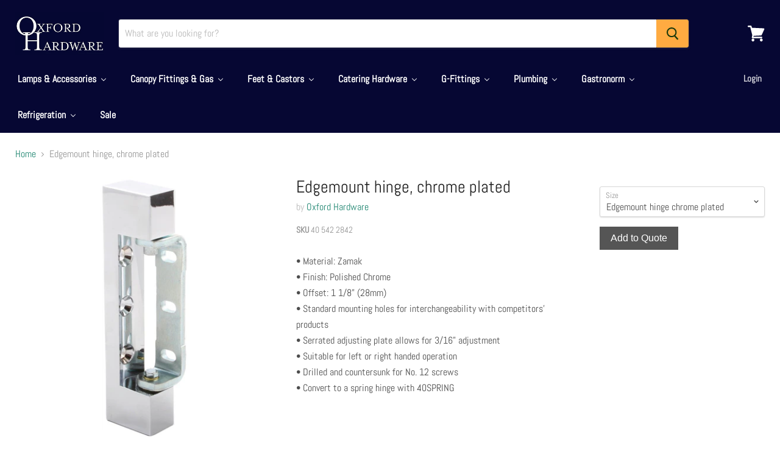

--- FILE ---
content_type: text/html; charset=utf-8
request_url: https://oxfordhardware.co.uk/products/edgemount-hinge-chrome-plated
body_size: 49537
content:
<!doctype html>
<!--[if IE]><html class="no-js no-touch ie9" lang="en"><![endif]-->
<!--[if !IE]><!--><html class="no-js no-touch" lang="en"><!--<![endif]-->
  <head>
    <meta charset="utf-8">
    <meta http-equiv="x-ua-compatible" content="IE=edge">

    <title>Edgemount hinge, chrome plated - Oxford Hardware</title>

    
      <meta name="description" content="Buy Edgemount hinge, chrome plated at Oxford Hardware! • Material: Zamak• Finish: Polished Chrome• Offset: 1 1/8” (28mm)• Standard mounting holes for interchangeability with competitors’ products• Serrated adjusting plate allows for 3/16” adjustment• Suitable for left or right handed operation• Drilled and countersunk for No. 12 screws• Convert to a spring hinge with 40SPRING">
    

    
  <link rel="shortcut icon" href="//oxfordhardware.co.uk/cdn/shop/files/OH_FAVICON_32x32.png?v=1613735153" type="image/png">


    <link rel="canonical" href="https://oxfordhardware.co.uk/products/edgemount-hinge-chrome-plated">
    <meta name="viewport" content="width=device-width">

    
    















<meta property="og:site_name" content="Oxford Hardware">
<meta property="og:url" content="https://oxfordhardware.co.uk/products/edgemount-hinge-chrome-plated">
<meta property="og:title" content="Edgemount hinge, chrome plated">
<meta property="og:type" content="website">
<meta property="og:description" content="Buy Edgemount hinge, chrome plated at Oxford Hardware! • Material: Zamak• Finish: Polished Chrome• Offset: 1 1/8” (28mm)• Standard mounting holes for interchangeability with competitors’ products• Serrated adjusting plate allows for 3/16” adjustment• Suitable for left or right handed operation• Drilled and countersunk for No. 12 screws• Convert to a spring hinge with 40SPRING">




    
    
    

    
    
    <meta
      property="og:image"
      content="https://oxfordhardware.co.uk/cdn/shop/products/edgemount-hinge-chrome-plated-735233_1200x3429.jpg?v=1627640879"
    />
    <meta
      property="og:image:secure_url"
      content="https://oxfordhardware.co.uk/cdn/shop/products/edgemount-hinge-chrome-plated-735233_1200x3429.jpg?v=1627640879"
    />
    <meta property="og:image:width" content="1200" />
    <meta property="og:image:height" content="3429" />
    <meta property="og:image:alt" content="Edgemount hinge, chrome plated - Oxford Hardware - 40 542 2842" />
  









  <meta name="twitter:site" content="@oxfordhardware">








<meta name="twitter:title" content="Edgemount hinge, chrome plated - Oxford Hardware">
<meta name="twitter:description" content="Buy Edgemount hinge, chrome plated at Oxford Hardware! • Material: Zamak• Finish: Polished Chrome• Offset: 1 1/8” (28mm)• Standard mounting holes for interchangeability with competitors’ products• Serrated adjusting plate allows for 3/16” adjustment• Suitable for left or right handed operation• Drilled and countersunk for No. 12 screws• Convert to a spring hinge with 40SPRING">


    
    
    
      
      
      <meta name="twitter:card" content="summary">
    
    
    <meta
      property="twitter:image"
      content="https://oxfordhardware.co.uk/cdn/shop/products/edgemount-hinge-chrome-plated-735233_1200x1200_crop_center.jpg?v=1627640879"
    />
    <meta property="twitter:image:width" content="1200" />
    <meta property="twitter:image:height" content="1200" />
    <meta property="twitter:image:alt" content="Edgemount hinge, chrome plated - Oxford Hardware - 40 542 2842" />
  


<script>window.performance && window.performance.mark && window.performance.mark('shopify.content_for_header.start');</script><meta id="shopify-digital-wallet" name="shopify-digital-wallet" content="/3006562363/digital_wallets/dialog">
<link rel="alternate" type="application/json+oembed" href="https://oxfordhardware.co.uk/products/edgemount-hinge-chrome-plated.oembed">
<script async="async" src="/checkouts/internal/preloads.js?locale=en-GB"></script>
<script id="shopify-features" type="application/json">{"accessToken":"d210ea3ff754cf757628a1e2ae59b686","betas":["rich-media-storefront-analytics"],"domain":"oxfordhardware.co.uk","predictiveSearch":true,"shopId":3006562363,"locale":"en"}</script>
<script>var Shopify = Shopify || {};
Shopify.shop = "oxford-hardware.myshopify.com";
Shopify.locale = "en";
Shopify.currency = {"active":"GBP","rate":"1.0"};
Shopify.country = "GB";
Shopify.theme = {"name":"theme-expor","id":44894715963,"schema_name":"Empire","schema_version":"4.2.3","theme_store_id":null,"role":"main"};
Shopify.theme.handle = "null";
Shopify.theme.style = {"id":null,"handle":null};
Shopify.cdnHost = "oxfordhardware.co.uk/cdn";
Shopify.routes = Shopify.routes || {};
Shopify.routes.root = "/";</script>
<script type="module">!function(o){(o.Shopify=o.Shopify||{}).modules=!0}(window);</script>
<script>!function(o){function n(){var o=[];function n(){o.push(Array.prototype.slice.apply(arguments))}return n.q=o,n}var t=o.Shopify=o.Shopify||{};t.loadFeatures=n(),t.autoloadFeatures=n()}(window);</script>
<script id="shop-js-analytics" type="application/json">{"pageType":"product"}</script>
<script defer="defer" async type="module" src="//oxfordhardware.co.uk/cdn/shopifycloud/shop-js/modules/v2/client.init-shop-cart-sync_BT-GjEfc.en.esm.js"></script>
<script defer="defer" async type="module" src="//oxfordhardware.co.uk/cdn/shopifycloud/shop-js/modules/v2/chunk.common_D58fp_Oc.esm.js"></script>
<script defer="defer" async type="module" src="//oxfordhardware.co.uk/cdn/shopifycloud/shop-js/modules/v2/chunk.modal_xMitdFEc.esm.js"></script>
<script type="module">
  await import("//oxfordhardware.co.uk/cdn/shopifycloud/shop-js/modules/v2/client.init-shop-cart-sync_BT-GjEfc.en.esm.js");
await import("//oxfordhardware.co.uk/cdn/shopifycloud/shop-js/modules/v2/chunk.common_D58fp_Oc.esm.js");
await import("//oxfordhardware.co.uk/cdn/shopifycloud/shop-js/modules/v2/chunk.modal_xMitdFEc.esm.js");

  window.Shopify.SignInWithShop?.initShopCartSync?.({"fedCMEnabled":true,"windoidEnabled":true});

</script>
<script>(function() {
  var isLoaded = false;
  function asyncLoad() {
    if (isLoaded) return;
    isLoaded = true;
    var urls = ["https:\/\/image-optimizer.salessquad.co.uk\/scripts\/tiny_img_not_found_notifier_6addf942b4165de9c9099aefe4e546d0.js?shop=oxford-hardware.myshopify.com","https:\/\/cdn.shopify.com\/s\/files\/1\/0030\/0656\/2363\/t\/6\/assets\/cws_quotation_init.js?v=1560161212\u0026shop=oxford-hardware.myshopify.com","https:\/\/chimpstatic.com\/mcjs-connected\/js\/users\/ddc6e364379715c2f3bd61735\/a1ff16f4ad20f1d5da2f6f194.js?shop=oxford-hardware.myshopify.com","\/\/searchserverapi1.com\/widgets\/shopify\/init.js?a=9t0P7j4X3i\u0026shop=oxford-hardware.myshopify.com"];
    for (var i = 0; i < urls.length; i++) {
      var s = document.createElement('script');
      s.type = 'text/javascript';
      s.async = true;
      s.src = urls[i];
      var x = document.getElementsByTagName('script')[0];
      x.parentNode.insertBefore(s, x);
    }
  };
  if(window.attachEvent) {
    window.attachEvent('onload', asyncLoad);
  } else {
    window.addEventListener('load', asyncLoad, false);
  }
})();</script>
<script id="__st">var __st={"a":3006562363,"offset":0,"reqid":"49cd6876-7dc5-42bc-aa1a-a8028cb77cf1-1769119554","pageurl":"oxfordhardware.co.uk\/products\/edgemount-hinge-chrome-plated","u":"d9940d989a8c","p":"product","rtyp":"product","rid":4099219882043};</script>
<script>window.ShopifyPaypalV4VisibilityTracking = true;</script>
<script id="captcha-bootstrap">!function(){'use strict';const t='contact',e='account',n='new_comment',o=[[t,t],['blogs',n],['comments',n],[t,'customer']],c=[[e,'customer_login'],[e,'guest_login'],[e,'recover_customer_password'],[e,'create_customer']],r=t=>t.map((([t,e])=>`form[action*='/${t}']:not([data-nocaptcha='true']) input[name='form_type'][value='${e}']`)).join(','),a=t=>()=>t?[...document.querySelectorAll(t)].map((t=>t.form)):[];function s(){const t=[...o],e=r(t);return a(e)}const i='password',u='form_key',d=['recaptcha-v3-token','g-recaptcha-response','h-captcha-response',i],f=()=>{try{return window.sessionStorage}catch{return}},m='__shopify_v',_=t=>t.elements[u];function p(t,e,n=!1){try{const o=window.sessionStorage,c=JSON.parse(o.getItem(e)),{data:r}=function(t){const{data:e,action:n}=t;return t[m]||n?{data:e,action:n}:{data:t,action:n}}(c);for(const[e,n]of Object.entries(r))t.elements[e]&&(t.elements[e].value=n);n&&o.removeItem(e)}catch(o){console.error('form repopulation failed',{error:o})}}const l='form_type',E='cptcha';function T(t){t.dataset[E]=!0}const w=window,h=w.document,L='Shopify',v='ce_forms',y='captcha';let A=!1;((t,e)=>{const n=(g='f06e6c50-85a8-45c8-87d0-21a2b65856fe',I='https://cdn.shopify.com/shopifycloud/storefront-forms-hcaptcha/ce_storefront_forms_captcha_hcaptcha.v1.5.2.iife.js',D={infoText:'Protected by hCaptcha',privacyText:'Privacy',termsText:'Terms'},(t,e,n)=>{const o=w[L][v],c=o.bindForm;if(c)return c(t,g,e,D).then(n);var r;o.q.push([[t,g,e,D],n]),r=I,A||(h.body.append(Object.assign(h.createElement('script'),{id:'captcha-provider',async:!0,src:r})),A=!0)});var g,I,D;w[L]=w[L]||{},w[L][v]=w[L][v]||{},w[L][v].q=[],w[L][y]=w[L][y]||{},w[L][y].protect=function(t,e){n(t,void 0,e),T(t)},Object.freeze(w[L][y]),function(t,e,n,w,h,L){const[v,y,A,g]=function(t,e,n){const i=e?o:[],u=t?c:[],d=[...i,...u],f=r(d),m=r(i),_=r(d.filter((([t,e])=>n.includes(e))));return[a(f),a(m),a(_),s()]}(w,h,L),I=t=>{const e=t.target;return e instanceof HTMLFormElement?e:e&&e.form},D=t=>v().includes(t);t.addEventListener('submit',(t=>{const e=I(t);if(!e)return;const n=D(e)&&!e.dataset.hcaptchaBound&&!e.dataset.recaptchaBound,o=_(e),c=g().includes(e)&&(!o||!o.value);(n||c)&&t.preventDefault(),c&&!n&&(function(t){try{if(!f())return;!function(t){const e=f();if(!e)return;const n=_(t);if(!n)return;const o=n.value;o&&e.removeItem(o)}(t);const e=Array.from(Array(32),(()=>Math.random().toString(36)[2])).join('');!function(t,e){_(t)||t.append(Object.assign(document.createElement('input'),{type:'hidden',name:u})),t.elements[u].value=e}(t,e),function(t,e){const n=f();if(!n)return;const o=[...t.querySelectorAll(`input[type='${i}']`)].map((({name:t})=>t)),c=[...d,...o],r={};for(const[a,s]of new FormData(t).entries())c.includes(a)||(r[a]=s);n.setItem(e,JSON.stringify({[m]:1,action:t.action,data:r}))}(t,e)}catch(e){console.error('failed to persist form',e)}}(e),e.submit())}));const S=(t,e)=>{t&&!t.dataset[E]&&(n(t,e.some((e=>e===t))),T(t))};for(const o of['focusin','change'])t.addEventListener(o,(t=>{const e=I(t);D(e)&&S(e,y())}));const B=e.get('form_key'),M=e.get(l),P=B&&M;t.addEventListener('DOMContentLoaded',(()=>{const t=y();if(P)for(const e of t)e.elements[l].value===M&&p(e,B);[...new Set([...A(),...v().filter((t=>'true'===t.dataset.shopifyCaptcha))])].forEach((e=>S(e,t)))}))}(h,new URLSearchParams(w.location.search),n,t,e,['guest_login'])})(!0,!0)}();</script>
<script integrity="sha256-4kQ18oKyAcykRKYeNunJcIwy7WH5gtpwJnB7kiuLZ1E=" data-source-attribution="shopify.loadfeatures" defer="defer" src="//oxfordhardware.co.uk/cdn/shopifycloud/storefront/assets/storefront/load_feature-a0a9edcb.js" crossorigin="anonymous"></script>
<script data-source-attribution="shopify.dynamic_checkout.dynamic.init">var Shopify=Shopify||{};Shopify.PaymentButton=Shopify.PaymentButton||{isStorefrontPortableWallets:!0,init:function(){window.Shopify.PaymentButton.init=function(){};var t=document.createElement("script");t.src="https://oxfordhardware.co.uk/cdn/shopifycloud/portable-wallets/latest/portable-wallets.en.js",t.type="module",document.head.appendChild(t)}};
</script>
<script data-source-attribution="shopify.dynamic_checkout.buyer_consent">
  function portableWalletsHideBuyerConsent(e){var t=document.getElementById("shopify-buyer-consent"),n=document.getElementById("shopify-subscription-policy-button");t&&n&&(t.classList.add("hidden"),t.setAttribute("aria-hidden","true"),n.removeEventListener("click",e))}function portableWalletsShowBuyerConsent(e){var t=document.getElementById("shopify-buyer-consent"),n=document.getElementById("shopify-subscription-policy-button");t&&n&&(t.classList.remove("hidden"),t.removeAttribute("aria-hidden"),n.addEventListener("click",e))}window.Shopify?.PaymentButton&&(window.Shopify.PaymentButton.hideBuyerConsent=portableWalletsHideBuyerConsent,window.Shopify.PaymentButton.showBuyerConsent=portableWalletsShowBuyerConsent);
</script>
<script data-source-attribution="shopify.dynamic_checkout.cart.bootstrap">document.addEventListener("DOMContentLoaded",(function(){function t(){return document.querySelector("shopify-accelerated-checkout-cart, shopify-accelerated-checkout")}if(t())Shopify.PaymentButton.init();else{new MutationObserver((function(e,n){t()&&(Shopify.PaymentButton.init(),n.disconnect())})).observe(document.body,{childList:!0,subtree:!0})}}));
</script>

<script>window.performance && window.performance.mark && window.performance.mark('shopify.content_for_header.end');</script><script>window.BOLD = window.BOLD || {};
    window.BOLD.common = window.BOLD.common || {};
    window.BOLD.common.Shopify = window.BOLD.common.Shopify || {};
    window.BOLD.common.Shopify.shop = {
      domain: 'oxfordhardware.co.uk',
      permanent_domain: 'oxford-hardware.myshopify.com',
      url: 'https://oxfordhardware.co.uk',
      secure_url: 'https://oxfordhardware.co.uk',
      money_format: "£{{amount}}",
      currency: "GBP"
    };
    window.BOLD.common.Shopify.customer = {
      id: null,
      tags: null,
    };
    window.BOLD.common.Shopify.cart = {"note":null,"attributes":{},"original_total_price":0,"total_price":0,"total_discount":0,"total_weight":0.0,"item_count":0,"items":[],"requires_shipping":false,"currency":"GBP","items_subtotal_price":0,"cart_level_discount_applications":[],"checkout_charge_amount":0};
    window.BOLD.common.template = 'product';window.BOLD.common.Shopify.formatMoney = function(money, format) {
        function n(t, e) {
            return "undefined" == typeof t ? e : t
        }
        function r(t, e, r, i) {
            if (e = n(e, 2),
                r = n(r, ","),
                i = n(i, "."),
            isNaN(t) || null == t)
                return 0;
            t = (t / 100).toFixed(e);
            var o = t.split(".")
                , a = o[0].replace(/(\d)(?=(\d\d\d)+(?!\d))/g, "$1" + r)
                , s = o[1] ? i + o[1] : "";
            return a + s
        }
        "string" == typeof money && (money = money.replace(".", ""));
        var i = ""
            , o = /\{\{\s*(\w+)\s*\}\}/
            , a = format || window.BOLD.common.Shopify.shop.money_format || window.Shopify.money_format || "$ {{ amount }}";
        switch (a.match(o)[1]) {
            case "amount":
                i = r(money, 2, ",", ".");
                break;
            case "amount_no_decimals":
                i = r(money, 0, ",", ".");
                break;
            case "amount_with_comma_separator":
                i = r(money, 2, ".", ",");
                break;
            case "amount_no_decimals_with_comma_separator":
                i = r(money, 0, ".", ",");
                break;
            case "amount_with_space_separator":
                i = r(money, 2, " ", ",");
                break;
            case "amount_no_decimals_with_space_separator":
                i = r(money, 0, " ", ",");
                break;
            case "amount_with_apostrophe_separator":
                i = r(money, 2, "'", ".");
                break;
        }
        return a.replace(o, i);
    };
    window.BOLD.common.Shopify.saveProduct = function (handle, product) {
      if (typeof handle === 'string' && typeof window.BOLD.common.Shopify.products[handle] === 'undefined') {
        if (typeof product === 'number') {
          window.BOLD.common.Shopify.handles[product] = handle;
          product = { id: product };
        }
        window.BOLD.common.Shopify.products[handle] = product;
      }
    };
    window.BOLD.common.Shopify.saveVariant = function (variant_id, variant) {
      if (typeof variant_id === 'number' && typeof window.BOLD.common.Shopify.variants[variant_id] === 'undefined') {
        window.BOLD.common.Shopify.variants[variant_id] = variant;
      }
    };window.BOLD.common.Shopify.products = window.BOLD.common.Shopify.products || {};
    window.BOLD.common.Shopify.variants = window.BOLD.common.Shopify.variants || {};
    window.BOLD.common.Shopify.handles = window.BOLD.common.Shopify.handles || {};window.BOLD.common.Shopify.handle = "edgemount-hinge-chrome-plated"
window.BOLD.common.Shopify.saveProduct("edgemount-hinge-chrome-plated", 4099219882043);window.BOLD.common.Shopify.saveVariant(30114103459899, { product_id: 4099219882043, product_handle: "edgemount-hinge-chrome-plated", price: 0, group_id: '', csp_metafield: {}});window.BOLD.common.Shopify.saveVariant(30114103492667, { product_id: 4099219882043, product_handle: "edgemount-hinge-chrome-plated", price: 0, group_id: '', csp_metafield: {}});window.BOLD.apps_installed = {"Customer Pricing":2,"Returns Manager":1} || {};window.BOLD.common.Shopify.metafields = window.BOLD.common.Shopify.metafields || {};window.BOLD.common.Shopify.metafields["bold_rp"] = {};window.BOLD.common.Shopify.metafields["bold_csp_defaults"] = {"trade":"0.75"};</script><script src="https://cp.boldapps.net/js/csp.js" type="text/javascript"></script><script>
          var currentScript = document.currentScript || document.scripts[document.scripts.length - 1];
          var boldVariantIds =[30114103459899,30114103492667];
          var boldProductHandle ="edgemount-hinge-chrome-plated";
          var BOLD = BOLD || {};
          BOLD.products = BOLD.products || {};
          BOLD.variant_lookup = BOLD.variant_lookup || {};
          if (window.BOLD && !BOLD.common) {
              BOLD.common = BOLD.common || {};
              BOLD.common.Shopify = BOLD.common.Shopify || {};
              window.BOLD.common.Shopify.products = window.BOLD.common.Shopify.products || {};
              window.BOLD.common.Shopify.variants = window.BOLD.common.Shopify.variants || {};
              window.BOLD.common.Shopify.handles = window.BOLD.common.Shopify.handles || {};
              window.BOLD.common.Shopify.saveProduct = function (handle, product) {
                  if (typeof handle === 'string' && typeof window.BOLD.common.Shopify.products[handle] === 'undefined') {
                      if (typeof product === 'number') {
                          window.BOLD.common.Shopify.handles[product] = handle;
                          product = { id: product };
                      }
                      window.BOLD.common.Shopify.products[handle] = product;
                  }
              };
              window.BOLD.common.Shopify.saveVariant = function (variant_id, variant) {
                  if (typeof variant_id === 'number' && typeof window.BOLD.common.Shopify.variants[variant_id] === 'undefined') {
                      window.BOLD.common.Shopify.variants[variant_id] = variant;
                  }
              };
          }

          for (var boldIndex = 0; boldIndex < boldVariantIds.length; boldIndex = boldIndex + 1) {
            BOLD.variant_lookup[boldVariantIds[boldIndex]] = boldProductHandle;
          }

          BOLD.products[boldProductHandle] ={
    "id":4099219882043,
    "title":"Edgemount hinge, chrome plated","handle":"edgemount-hinge-chrome-plated",
    "description":"• Material: Zamak\u003cbr\u003e• Finish: Polished Chrome\u003cbr\u003e• Offset: 1 1\/8” (28mm)\u003cbr\u003e• Standard mounting holes for interchangeability with competitors’ products\u003cbr\u003e• Serrated adjusting plate allows for 3\/16” adjustment\u003cbr\u003e• Suitable for left or right handed operation\u003cbr\u003e• Drilled and countersunk for No. 12 screws\u003cbr\u003e• Convert to a spring hinge with 40SPRING",
    "published_at":"2019-09-18T12:57:48",
    "created_at":"2019-09-18T12:59:09",
    "vendor":"Oxford Hardware",
    "type":"Hinges",
    "tags":["Hinges"],
    "price":0,
    "price_min":0,
    "price_max":0,
    "price_varies":false,
    "compare_at_price":null,
    "compare_at_price_min":0,
    "compare_at_price_max":0,
    "compare_at_price_varies":true,
    "all_variant_ids":[30114103459899,30114103492667],
    "variants":[

{
  "id":30114103459899,
  "product_id":4099219882043,
  "product_handle":"edgemount-hinge-chrome-plated",
  "title":"Edgemount hinge chrome plated",
  "option1":"Edgemount hinge chrome plated",
  "option2":null,
  "option3":null,
  "sku":"40 542 2842",
  "requires_shipping":true,
  "taxable":true,
  "featured_image":null,"image_id":null,
  "available":true,
  "name":"Edgemount hinge, chrome plated - Edgemount hinge chrome plated",
  "options":["Edgemount hinge chrome plated"],
  "price":0,
  "weight":0,
  "compare_at_price":null,
  "inventory_quantity":0,
  "inventory_management":null,
  "inventory_policy":"deny",
  "inventory_in_cart":0,
  "inventory_remaining":0,
  "incoming":false,
  "next_incoming_date":null,
  "taxable":true,
  "barcode":null
},

{
  "id":30114103492667,
  "product_id":4099219882043,
  "product_handle":"edgemount-hinge-chrome-plated",
  "title":"Spring cartridge kit",
  "option1":"Spring cartridge kit",
  "option2":null,
  "option3":null,
  "sku":"11216000027",
  "requires_shipping":true,
  "taxable":true,
  "featured_image":null,"image_id":null,
  "available":true,
  "name":"Edgemount hinge, chrome plated - Spring cartridge kit",
  "options":["Spring cartridge kit"],
  "price":0,
  "weight":0,
  "compare_at_price":null,
  "inventory_quantity":0,
  "inventory_management":null,
  "inventory_policy":"deny",
  "inventory_in_cart":0,
  "inventory_remaining":0,
  "incoming":false,
  "next_incoming_date":null,
  "taxable":true,
  "barcode":""
}],
    "available":true,"images":["\/\/oxfordhardware.co.uk\/cdn\/shop\/products\/edgemount-hinge-chrome-plated-735233.jpg?v=1627640879","\/\/oxfordhardware.co.uk\/cdn\/shop\/products\/edgemount-hinge-chrome-plated-824742.jpg?v=1627640879"],"featured_image":"\/\/oxfordhardware.co.uk\/cdn\/shop\/products\/edgemount-hinge-chrome-plated-735233.jpg?v=1627640879",
    "options":["Size"],
    "url":"\/products\/edgemount-hinge-chrome-plated"};var boldCSPMetafields = {30114103459899:{},30114103492667:{}};
          var boldTempProduct ={"id":4099219882043,"title":"Edgemount hinge, chrome plated","handle":"edgemount-hinge-chrome-plated","description":"• Material: Zamak\u003cbr\u003e• Finish: Polished Chrome\u003cbr\u003e• Offset: 1 1\/8” (28mm)\u003cbr\u003e• Standard mounting holes for interchangeability with competitors’ products\u003cbr\u003e• Serrated adjusting plate allows for 3\/16” adjustment\u003cbr\u003e• Suitable for left or right handed operation\u003cbr\u003e• Drilled and countersunk for No. 12 screws\u003cbr\u003e• Convert to a spring hinge with 40SPRING","published_at":"2019-09-18T12:57:48+01:00","created_at":"2019-09-18T12:59:09+01:00","vendor":"Oxford Hardware","type":"Hinges","tags":["Hinges"],"price":0,"price_min":0,"price_max":0,"available":true,"price_varies":false,"compare_at_price":null,"compare_at_price_min":0,"compare_at_price_max":0,"compare_at_price_varies":false,"variants":[{"id":30114103459899,"title":"Edgemount hinge chrome plated","option1":"Edgemount hinge chrome plated","option2":null,"option3":null,"sku":"40 542 2842","requires_shipping":true,"taxable":true,"featured_image":null,"available":true,"name":"Edgemount hinge, chrome plated - Edgemount hinge chrome plated","public_title":"Edgemount hinge chrome plated","options":["Edgemount hinge chrome plated"],"price":0,"weight":0,"compare_at_price":null,"inventory_management":null,"barcode":null,"requires_selling_plan":false,"selling_plan_allocations":[]},{"id":30114103492667,"title":"Spring cartridge kit","option1":"Spring cartridge kit","option2":null,"option3":null,"sku":"11216000027","requires_shipping":true,"taxable":true,"featured_image":null,"available":true,"name":"Edgemount hinge, chrome plated - Spring cartridge kit","public_title":"Spring cartridge kit","options":["Spring cartridge kit"],"price":0,"weight":0,"compare_at_price":null,"inventory_management":null,"barcode":"","requires_selling_plan":false,"selling_plan_allocations":[]}],"images":["\/\/oxfordhardware.co.uk\/cdn\/shop\/products\/edgemount-hinge-chrome-plated-735233.jpg?v=1627640879","\/\/oxfordhardware.co.uk\/cdn\/shop\/products\/edgemount-hinge-chrome-plated-824742.jpg?v=1627640879"],"featured_image":"\/\/oxfordhardware.co.uk\/cdn\/shop\/products\/edgemount-hinge-chrome-plated-735233.jpg?v=1627640879","options":["Size"],"media":[{"alt":"Edgemount hinge, chrome plated - Oxford Hardware - 40 542 2842","id":23876584865943,"position":1,"preview_image":{"aspect_ratio":0.35,"height":1200,"width":420,"src":"\/\/oxfordhardware.co.uk\/cdn\/shop\/products\/edgemount-hinge-chrome-plated-735233.jpg?v=1627640879"},"aspect_ratio":0.35,"height":1200,"media_type":"image","src":"\/\/oxfordhardware.co.uk\/cdn\/shop\/products\/edgemount-hinge-chrome-plated-735233.jpg?v=1627640879","width":420},{"alt":"Edgemount hinge, chrome plated - Oxford Hardware - 40 542 2842","id":23876584898711,"position":2,"preview_image":{"aspect_ratio":0.474,"height":1200,"width":569,"src":"\/\/oxfordhardware.co.uk\/cdn\/shop\/products\/edgemount-hinge-chrome-plated-824742.jpg?v=1627640879"},"aspect_ratio":0.474,"height":1200,"media_type":"image","src":"\/\/oxfordhardware.co.uk\/cdn\/shop\/products\/edgemount-hinge-chrome-plated-824742.jpg?v=1627640879","width":569}],"requires_selling_plan":false,"selling_plan_groups":[],"content":"• Material: Zamak\u003cbr\u003e• Finish: Polished Chrome\u003cbr\u003e• Offset: 1 1\/8” (28mm)\u003cbr\u003e• Standard mounting holes for interchangeability with competitors’ products\u003cbr\u003e• Serrated adjusting plate allows for 3\/16” adjustment\u003cbr\u003e• Suitable for left or right handed operation\u003cbr\u003e• Drilled and countersunk for No. 12 screws\u003cbr\u003e• Convert to a spring hinge with 40SPRING"};
          var bold_rp =[{},{}];
          if(boldTempProduct){
            window.BOLD.common.Shopify.saveProduct(boldTempProduct.handle, boldTempProduct.id);
            for (var boldIndex = 0; boldTempProduct && boldIndex < boldTempProduct.variants.length; boldIndex = boldIndex + 1){
              var rp_group_id = bold_rp[boldIndex].rp_group_id ? '' + bold_rp[boldIndex].rp_group_id : '';
              window.BOLD.common.Shopify.saveVariant(
                  boldTempProduct.variants[boldIndex].id,
                  {
                    product_id: boldTempProduct.id,
                    product_handle: boldTempProduct.handle,
                    price: boldTempProduct.variants[boldIndex].price,
                    group_id: rp_group_id,
                    csp_metafield: boldCSPMetafields[boldTempProduct.variants[boldIndex].id]
                  }
              );
            }
          }

          currentScript.parentNode.removeChild(currentScript);
        </script><script>
      document.documentElement.className=document.documentElement.className.replace(/\bno-js\b/,'js');
      if(window.Shopify&&window.Shopify.designMode)document.documentElement.className+=' in-theme-editor';
      if(('ontouchstart' in window)||window.DocumentTouch&&document instanceof DocumentTouch)document.documentElement.className=document.documentElement.className.replace(/\bno-touch\b/,'has-touch');
    </script>

    <link href="//oxfordhardware.co.uk/cdn/shop/t/6/assets/theme.scss.css?v=49278897830180190901765798376" rel="stylesheet" type="text/css" media="all" />
  	<link href="//oxfordhardware.co.uk/cdn/shop/t/6/assets/globorequestforquote.css?v=6499056021014576081551878106" rel="stylesheet" type="text/css" media="all" /><script src="//oxfordhardware.co.uk/cdn/shop/t/6/assets/globorequestforquote_params.js?v=173567383630301752421551878103" type="text/javascript"></script><script type="text/javascript">var GRFQConfigs = GRFQConfigs || {};GRFQConfigs.customer = {'id': '','email': '','name': ''};GRFQConfigs.product = {"id":4099219882043,"title":"Edgemount hinge, chrome plated","handle":"edgemount-hinge-chrome-plated","description":"• Material: Zamak\u003cbr\u003e• Finish: Polished Chrome\u003cbr\u003e• Offset: 1 1\/8” (28mm)\u003cbr\u003e• Standard mounting holes for interchangeability with competitors’ products\u003cbr\u003e• Serrated adjusting plate allows for 3\/16” adjustment\u003cbr\u003e• Suitable for left or right handed operation\u003cbr\u003e• Drilled and countersunk for No. 12 screws\u003cbr\u003e• Convert to a spring hinge with 40SPRING","published_at":"2019-09-18T12:57:48+01:00","created_at":"2019-09-18T12:59:09+01:00","vendor":"Oxford Hardware","type":"Hinges","tags":["Hinges"],"price":0,"price_min":0,"price_max":0,"available":true,"price_varies":false,"compare_at_price":null,"compare_at_price_min":0,"compare_at_price_max":0,"compare_at_price_varies":false,"variants":[{"id":30114103459899,"title":"Edgemount hinge chrome plated","option1":"Edgemount hinge chrome plated","option2":null,"option3":null,"sku":"40 542 2842","requires_shipping":true,"taxable":true,"featured_image":null,"available":true,"name":"Edgemount hinge, chrome plated - Edgemount hinge chrome plated","public_title":"Edgemount hinge chrome plated","options":["Edgemount hinge chrome plated"],"price":0,"weight":0,"compare_at_price":null,"inventory_management":null,"barcode":null,"requires_selling_plan":false,"selling_plan_allocations":[]},{"id":30114103492667,"title":"Spring cartridge kit","option1":"Spring cartridge kit","option2":null,"option3":null,"sku":"11216000027","requires_shipping":true,"taxable":true,"featured_image":null,"available":true,"name":"Edgemount hinge, chrome plated - Spring cartridge kit","public_title":"Spring cartridge kit","options":["Spring cartridge kit"],"price":0,"weight":0,"compare_at_price":null,"inventory_management":null,"barcode":"","requires_selling_plan":false,"selling_plan_allocations":[]}],"images":["\/\/oxfordhardware.co.uk\/cdn\/shop\/products\/edgemount-hinge-chrome-plated-735233.jpg?v=1627640879","\/\/oxfordhardware.co.uk\/cdn\/shop\/products\/edgemount-hinge-chrome-plated-824742.jpg?v=1627640879"],"featured_image":"\/\/oxfordhardware.co.uk\/cdn\/shop\/products\/edgemount-hinge-chrome-plated-735233.jpg?v=1627640879","options":["Size"],"media":[{"alt":"Edgemount hinge, chrome plated - Oxford Hardware - 40 542 2842","id":23876584865943,"position":1,"preview_image":{"aspect_ratio":0.35,"height":1200,"width":420,"src":"\/\/oxfordhardware.co.uk\/cdn\/shop\/products\/edgemount-hinge-chrome-plated-735233.jpg?v=1627640879"},"aspect_ratio":0.35,"height":1200,"media_type":"image","src":"\/\/oxfordhardware.co.uk\/cdn\/shop\/products\/edgemount-hinge-chrome-plated-735233.jpg?v=1627640879","width":420},{"alt":"Edgemount hinge, chrome plated - Oxford Hardware - 40 542 2842","id":23876584898711,"position":2,"preview_image":{"aspect_ratio":0.474,"height":1200,"width":569,"src":"\/\/oxfordhardware.co.uk\/cdn\/shop\/products\/edgemount-hinge-chrome-plated-824742.jpg?v=1627640879"},"aspect_ratio":0.474,"height":1200,"media_type":"image","src":"\/\/oxfordhardware.co.uk\/cdn\/shop\/products\/edgemount-hinge-chrome-plated-824742.jpg?v=1627640879","width":569}],"requires_selling_plan":false,"selling_plan_groups":[],"content":"• Material: Zamak\u003cbr\u003e• Finish: Polished Chrome\u003cbr\u003e• Offset: 1 1\/8” (28mm)\u003cbr\u003e• Standard mounting holes for interchangeability with competitors’ products\u003cbr\u003e• Serrated adjusting plate allows for 3\/16” adjustment\u003cbr\u003e• Suitable for left or right handed operation\u003cbr\u003e• Drilled and countersunk for No. 12 screws\u003cbr\u003e• Convert to a spring hinge with 40SPRING"};</script><script type="text/javascript" src="//oxfordhardware.co.uk/cdn/shop/t/6/assets/globorequestforquote.js?v=48046391276054645521551878107" defer="defer"></script> <script> if(typeof GRFQConfigs.product['collection'] === 'undefined') GRFQConfigs.product['collection'] = []; GRFQConfigs.product['collection'].push('57641566267'); </script>  <script> if(typeof GRFQConfigs.product['collection'] === 'undefined') GRFQConfigs.product['collection'] = []; GRFQConfigs.product['collection'].push('83326599227'); </script>  <script> if(typeof GRFQConfigs.product['collection'] === 'undefined') GRFQConfigs.product['collection'] = []; GRFQConfigs.product['collection'].push('150575644731'); </script>  <script> if(typeof GRFQConfigs.product['collection'] === 'undefined') GRFQConfigs.product['collection'] = []; GRFQConfigs.product['collection'].push('83326631995'); </script>  <script> if(typeof GRFQConfigs.product['collection'] === 'undefined') GRFQConfigs.product['collection'] = []; GRFQConfigs.product['collection'].push('57641631803'); </script> 



	
<!-- 786/92 ASM SAW KGN -->
<!-- App First CSS [Version-1] is included below -->
<link href="//oxfordhardware.co.uk/cdn/shop/t/6/assets/cws_quotation.css?v=106163378354759755331570617734" rel="stylesheet" type="text/css" media="all" />

<!-- App Upgraded CSS [Version-2] is included below -->
<link href="//oxfordhardware.co.uk/cdn/shop/t/6/assets/cws_quotation_upgraded.css?v=106141828074922053281625220278" rel="stylesheet" type="text/css" media="all" />

<!-- Quote Configurations -->
<script src="//oxfordhardware.co.uk/cdn/shop/t/6/assets/cws_quotation_config.js?v=141315755075739742871665495162" type="text/javascript"></script>

<!-- Liquid Error Handling --><!-- Check Jquery Version Cases -->
<script type="text/javascript">
if ((typeof jQuery === "undefined") || (jQuery.fn.jquery.replace(/\.(\d)/g,".0$1").replace(/\.0(\d{2})/g,".$1") < "1.08.01")) {
    document.write(unescape("%3Cscript src='//code.jquery.com/jquery-1.12.4.min.js' type='text/javascript'%3E%3C/script%3E"));
}

</script>

<!-- JS -->
<script type="text/javascript">
  	//Static Class/Id arrays based on free shopify themes
    var product_container_ele = ['.product__info-container','.product-info','li','div.grid__item', 'div.product', 'div.grid-view-item','div.collection__item','div[class*="product-item"]','article[class*="productgrid"]','article[class*="card"]','div.xs-card','a[href*="/products/"]','.product-index','.owl-item','.isp_grid_result','.snize-product','.grid-item','div.card','.flickity-viewport .product-wrap','article, div.related-products a','.product--wrapper','.bk-product','.box.product','.box_1','.indiv-product','.product-index','.product-car','.product-card','.product-wrap','.product:not(body)','.products .one-third.column.thumbnail','.limespot-recommendation-box-item .ls-link','.mp-product-grid','.product-grid .four-col .product-link .img-outer','.collection-matrix .grid__item','.product-grid .product-item','.ais-product','.ProductItem__Wrapper','.grid-product__content','.bkt--products-vertical','.lb-product-wrapper','.product-link .rimage-outer-wrapper','.grid__cell .product-item','.item.large--one-quarter','div.list-view-item'];
    
	var addtocart_selectors = [".product-form__submit",".product-form__add-to-cart",".shopify-payment-button","#AddToCart-product-template","#AddToCart","#addToCart-product-template",".product__add-to-cart-button",".product-form__cart-submit",".add-to-cart",".productitem--action-atc",".product-form--atc-button",".product-menu-button-atc",".product__add-to-cart",".product-add",".add-to-cart-button","#addToCart",".add_to_cart",".product-item-quick-shop","#add-to-cart",".productForm-submit",".add-to-cart-btn",".product-single__add-btn",".quick-add--add-button",".product-page--add-to-cart",".addToCart",".button.add",".btn-cart","button#add",".addtocart",".AddtoCart",".product-add input.add","button#purchase","#AddToCart--product-template"];
	
	var price_selectors = [".product__prices",".price-box","#comparePrice-product-template","#ProductPrice-product-template","#ProductPrice",".product-price",".product__price","#productPrice-product-template",".product__current-price",".product-thumb-caption-price-current",".product-item-caption-price-current",".grid-product__price",".product__price","span.price","span.product-price",".productitem--price",".product-pricing","span.money",".product-item__price",".product-list-item-price","p.price","div.price",".product-meta__prices","div.product-price","span#price",".price.money","h3.price","a.price",".price-area",".product-item-price",".pricearea","#ComparePrice",".product--price-wrapper",".product-page--price-wrapper",".ComparePrice",".ProductPrice",".price",".product-single__price-product-template",".product-info-price",".price-money",".prod-price","#price-field",".product-grid--price",".prices",".pricing","#product-price",".money-styling",".compare-at-price",".product-item--price",".card__price",".product-card__price",".product-price__price",".product-item__price-wrapper",".product-single__price",".grid-product__price-wrap","a.grid-link p.grid-link__meta"];
	
  	var qty_selectors = [".product-form__quantity",".product-form__item--quantity",".product-single__quantity",".js-qty",".quantity-wrapper",".quantity-selector",".product-form__quantity-selector",".product-single__addtocart label"];
  	
	var variant_dropdown_selectors = ["variant-radios.no-js-hidden",".selector-wrapper",".product-form .selector-wrapper label",".product-form__select","select.single-option-selector","label[for^='SingleOptionSelector']","label[for^='productSelect-product-template-option']","label.single-option-selector__label","label.single-option-radio__label","[id^='ProductSelect-option']","label[for^='ProductSelect-product-template-option-']"];
 
  	//Get Configurations
    var json_file_cont = JSON.parse(cwsQAConfigs);
   	window.qmp_pro_ids = json_file_cont.disabled_products.toString().replace(/(^,)|(,$)/g, "");
  	window.qmp_allow_quote_for_soldout = json_file_cont.allow_quote_for_soldout;
  	window.hide_addtocart = json_file_cont.hide_add_to_cart;
  	window.product_container_element = json_file_cont.product_container_element;
  	window.hide_price = json_file_cont.hide_price;
  	window.hide_add_to_cart_class = json_file_cont.hide_add_to_cart_class;
  	window.hide_price_element = json_file_cont.hide_price_element;
	window.quick_quote_form_use = json_file_cont.quick_quote_form_use;
    window.show_button_on = json_file_cont.show_button_on;
  
  	var cws_config_path = "//oxfordhardware.co.uk/cdn/shop/t/6/assets/cws_quotation_config.js?v=141315755075739742871665495162";
  
  	//Get enable/disable config.
  	window.enable_app = json_file_cont.enable_app;
    
  	//Set currency format
  	window.qmp_money_format = "£{{amount}}"; 
   
    //Get current Template
    window.curr_template = "product";
      
    //Get Product Handle
    window.product_handle = "edgemount-hinge-chrome-plated";
    
	//Get Product Id
    window.product_id = "4099219882043";
    
   	//Get Shop Domain
    window.shop_domain = 'oxford-hardware.myshopify.com';
  	
    //Get Re-Captcha values
    window.enable_re_captcha = json_file_cont.enable_re_captcha;
    window.re_captcha_site_key = json_file_cont.re_captcha_site_key;
  
  	//Get Form Required Fields
  	window.required_field = json_file_cont.required_field;
    
    //Get Language Translations
    window.var_save_label = "Save"; 
	window.add_to_quote_success_message = "Items are added to Quote successfully."; 
	window.add_to_quote_btn = "Add to Quote";
    window.soldout = "Sold out";
   	window.first_name_lbl = "First Name";
  	window.last_name_lbl = "Last Name";
  	window.email_lbl = "Email";  
  	window.message_lbl = "Message"; 
  	window.phone_no_lbl = "Phone Number"; 
  	window.company_lbl = "Company"; 
  	window.submit_quote_lbl = "Submit Quote"; 
  	window.first_name_error_text = "First Name Field is required."; 
    window.last_name_error_text = "Last Name Field is required.";
    window.email_error_text = "Email Field is required."; 
    window.invalid_email_error_text = "Email Address is invalid."; 
    window.message_error_text = "Message Field is required.";
    window.phone_error_text = "Phone Number Field is required."; 
    window.invalid_phone_error_text = "Phone Number is invalid."; 
    window.company_error_text = "Company Field is required."; 
    window.captcha_error_text = "Captcha validation is required."; 
	window.thank_you_msg = "Thank you for submitting your request for a quote. Your quote request number is";	
  	window.soldout_message = "Sorry! Quote is not submitted successfully as Item is soldout."; 
    window.quote_checkout_error = "Sorry! You cannot checkout as no draft order is created yet, Please contact to Store Owner."; 
  	window.maximum_qty_message = "We have maximum %s items in stock.";   
	var qty_str = window.maximum_qty_message;
    var qty_str_arr = qty_str.toString().split("%s");
	window.maximum_qty_msg1 = qty_str_arr[0];
	window.maximum_qty_msg2= qty_str_arr[1];
  	window.out_of_stock_message = "Sorry! Item is out of stock for Quotation.";  
	window.request_for_a_quote_btn = "Request For Quote"; 
    window.view_quote_text = "View Quote"; 
    window.submitting_label = "Submitting";
    window.submit_quote_btn = "Submit Quote"; 
    
    //Columns
    window.prd_name = "Product Name"; 
  	window.prd_img = "Product Image"; 
  	window.prd_price = "Product Price"; 
  	window.prd_qty = "Quantity"; 
  
    //Get Variant Table Configs.
    window.variant_table_default_qty = json_file_cont.variant_table_default_qty;
    window.show_variant_img = json_file_cont.show_variant_img;
    window.variant_img_size = json_file_cont.variant_img_size;
  	window.show_sku = json_file_cont.show_sku;
  	window.sku_text = json_file_cont.sku_text;
  
  	//Get floating quote cart show/hide config.
  	window.show_floating_quote_cart = json_file_cont.show_floating_quote_cart;
      
  	//No Image Path
  	window.no_img = "//oxfordhardware.co.uk/cdn/shop/t/6/assets/cws_quotation_no_img.png?v=36470319120580749811629965597";
    
	//Theme Store Id
	try{
    window.theme_store_id = Shopify.theme.theme_store_id;
	} catch(err) {  
	window.theme_store_id = -1;
	}
	
    var shp_themes = [796,380,730,829,679,782,775,766,719,578,885]; 
      
    //Data url
    window.data_url = 'https://www.requestaquoteshp.capacitywebservices.com/ajax/quick_quote_product_form.php';
   
    //Hide Add to Cart & Price Feature Custom Theme Solution
	if(typeof window.product_container_element !== "undefined") {
    	if(window.product_container_element != "") {
     		window.product_container_element = window.product_container_element.replace(/(^,)|(,$)/g, "");
    		product_container_ele.push(window.product_container_element);
    	}
	}
  
	if(typeof window.hide_add_to_cart_class !== "undefined") {
  		if(window.hide_add_to_cart_class != "") {
      		window.hide_add_to_cart_class = window.hide_add_to_cart_class.replace(/(^,)|(,$)/g, "");
    		addtocart_selectors.push(window.hide_add_to_cart_class);
    	}
	}

	if(typeof window.hide_price_element !== "undefined") {
  		if(window.hide_price_element != "") {
  			window.hide_price_element = window.hide_price_element.replace(/(^,)|(,$)/g, "");
   			price_selectors.push(window.hide_price_element);
    	}
	}

    //Pass Classes / Ids element full string data to Quote JS.
 	window.product_container_ele = product_container_ele.toString();
    window.addtocart_selectors = addtocart_selectors.toString();
    window.price_selectors = price_selectors.toString();
  	window.qty_selectors = qty_selectors.toString();
  	window.variant_dropdown_selectors = variant_dropdown_selectors.toString();
  
  	//If customer is logged in then autofilled quote form fields values.
  	window.cust_first_name = "";
    window.cust_last_name = "";
    window.cust_email = "";
    window.cust_phone = "";
 
  	//Check if not included then include Shopify AJAX API LIBRARY
    var exist_script = jQuery('script[src*="api.jquery"]').length;
  	var ajax_api_js = "//oxfordhardware.co.uk/cdn/shopifycloud/storefront/assets/themes_support/api.jquery-7ab1a3a4.js";
   	
    if(!exist_script) { 
    	document.write(unescape("%3Cscript src='"+ajax_api_js+"' type='text/javascript'%3E%3C/script%3E"));
   	} 
</script>

<script type="text/javascript">
    //Re-Captcha included on Quote Form Only - 786
  	if(window.enable_re_captcha == "yes" && window.re_captcha_site_key != "") {	
      	
     		document.write(unescape("%3Cscript src='https://www.google.com/recaptcha/api.js?onload=loadCaptcha&render=explicit' type='text/javascript' async defer%3E%3C/script%3E"));
       	
      
      	if(window.location.href.indexOf("/apps/quote-request") != -1) {	
     		document.write(unescape("%3Cscript src='https://www.google.com/recaptcha/api.js?onload=loadCaptcha&render=explicit' type='text/javascript' async defer%3E%3C/script%3E"));
  		}
  	}
  
	var add_to_quote = "//oxfordhardware.co.uk/cdn/shop/t/6/assets/cws_quotation.js?v=119229920752280974001625220281";
    
    //Hide Price
	window.hidePrice = function() {
    var disabled_ids_array = new Array();
  	disabled_ids_array = window.qmp_pro_ids.toString().split(',');
 
  	var elem = document.getElementsByTagName("html")[0];
	elem.style.opacity = 0;
    
	if(window.hide_price == 0) { jQuery(window.product_container_ele).find(window.price_selectors).remove();}
                                  
    if(window.hide_price == 1) {
  		//Loop through our Define endpoint around each Product then add button dynamically.
  		jQuery('[id^=qmp-collection-script-]').each(function(index,value) {
    		var prd_id = jQuery(this).attr("data-id");
    		
          	if(jQuery.inArray(prd_id,disabled_ids_array) == -1){
       			jQuery('script[data-id="' + prd_id + '"]').closest(window.product_container_ele).find(window.price_selectors).remove();  
    		}
  		});                               
     }
                                  
     jQuery("body").css("opacity", 1);
     jQuery("html").css("opacity", 1);
	};
  
    if(window.location.href.indexOf("/apps/quote-request") == -1) { 	
      document.write(unescape("%3Cscript src='"+add_to_quote+"' type='text/javascript'%3E%3C/script%3E"));
    } else {
		var timeOut = false;	  
     	jQuery(document).on('DOMNodeInserted',window.product_container_element, function(e) {
           timeOut = setTimeout(function(){ 
           		if(jQuery(e.target).find(".qmp_button_container")){
               		//Hide Price Solution for AJAX BASED SEARCH BAR on "REQUEST A QUOTE" page. (786/ASK)  
                   	window.hidePrice();
				}
           }, 100);
        });
    }	
</script>

					
<!-- Added by TinyIMG -->
<script type="application/ld+json">{
 "@context": "https://schema.org",
 "@type": "WebSite",
 "name": "Oxford Hardware",
 "url": "oxfordhardware.co.uk","sameAs": ["https://twitter.com/oxfordhardware","https://www.linkedin.com/company/oxfordhardwareltd"],"potentialAction": {
      "@type": "SearchAction",
      "target": "https://oxfordhardware.co.uk/search?q={query}",
      "query-input": "required name=query",
      "url": "https://oxfordhardware.co.uk"
 }
}
</script>
    
<script type="application/ld+json">{
 "@context": "https://schema.org",
 "@type": "Store",
 "name":"Oxford Hardware",
 "url": "https://oxfordhardware.co.uk","description": "Oxford Hardware Limited was set up in 2001 by David Cleave who has been in the kitchen equipment, catering and refrigeration hardware business since 1996.","telephone": "01295 680068","image": "https://image-optimizer.salessquad.co.uk/images/json-ld/1a8878904957c3098d815ed130724153.png","openingHoursSpecification": [{
 	"@type": "OpeningHoursSpecification",
 	"dayOfWeek": "http://schema.org/Monday",
 	"opens": "08:00",
 	"closes": "16:30"
 	},
 	
{
 	"@type": "OpeningHoursSpecification",
 	"dayOfWeek": "http://schema.org/Tuesday",
 	"opens":  "08:00",
 	"closes": "16:30"
 	},
 	
{
 	"@type": "OpeningHoursSpecification",
 	"dayOfWeek": "http://schema.org/Wednesday",
 	"opens": "08:00",
 	"closes": "16:30"
 	},
 	
{
 	"@type": "OpeningHoursSpecification",
 	"dayOfWeek": "http://schema.org/Thursday",
 	"opens": "08:00",
 	"closes": "16:30"
 	},
 	
{
 	"@type": "OpeningHoursSpecification",
 	"dayOfWeek": "http://schema.org/Friday",
 	"opens":  "08:00",
 	"closes": "16:30"
 	}
],

"address": {
 	"@type": "PostalAddress","streetAddress": "Burland House","addressLocality": "Oxhill","addressRegion": "Warwickshire","addressCountry": "United Kingdom"},"contactPoint": {
       "@type": "ContactPoint",
       "contactType": "customer support","telephone": "01295 680068","email": "sales@oxfordhardware.co.uk"}}
 </script>
    

<script type="application/ld+json">
    {
      "@context": "https://schema.org/",
      "@type": "Product",
"mpn": "40 542 2842",

           "sku": "40 542 2842",
              "category": "Hinges",
              "weight": "0.0lb","offers" : [
           {
               "@type" : "Offer" ,
                   "mpn": 30114103459899,

                   "sku": "40 542 2842",
               "priceCurrency" : "GBP" ,
               "price": "0.0",
               "priceValidUntil": "2026-04-22",
               "availability" : "http://schema.org/InStock",
               "itemCondition": "http://schema.org/NewCondition",
                   "name": "Edgemount hinge chrome plated",
                   "url" : "https://oxfordhardware.co.uk/products/edgemount-hinge-chrome-plated?variant=30114103459899",
                   "seller" : {
                       "@type" : "Organization",
                       "name" : "Oxford Hardware"
                   }
               },
               {
               "@type" : "Offer" ,
                   "mpn": 30114103492667,

                   "sku": "11216000027",
               "priceCurrency" : "GBP" ,
               "price": "0.0",
               "priceValidUntil": "2026-04-22",
               "availability" : "http://schema.org/InStock",
               "itemCondition": "http://schema.org/NewCondition",
                   "name": "Spring cartridge kit",
                   "url" : "https://oxfordhardware.co.uk/products/edgemount-hinge-chrome-plated?variant=30114103492667",
                   "seller" : {
                       "@type" : "Organization",
                       "name" : "Oxford Hardware"
                   }
               }
           ],

        "name": "Edgemount hinge, chrome plated","image": "https://oxfordhardware.co.uk/cdn/shop/products/edgemount-hinge-chrome-plated-735233.jpg?v=1627640879",
    
    
    
    
    

    
    
    
    
    
"description": "• Material: Zamak\u0026lt;br\u0026gt;• Finish: Polished Chrome\u0026lt;br\u0026gt;• Offset: 1 1\/8” (28mm)\u0026lt;br\u0026gt;• Standard mounting holes for interchangeability with competitors’ products\u0026lt;br\u0026gt;• Serrated adjusting plate allows for 3\/16” adjustment\u0026lt;br\u0026gt;• Suitable for left or right handed operation\u0026lt;br\u0026gt;• Drilled and countersunk for No. 12 screws\u0026lt;br\u0026gt;• Convert to a spring hinge with 40SPRING",
    "itemCondition": "NewCondition",
    "manufacturer": "Oxford Hardware",
    "material": "",
    "url": "https://oxfordhardware.co.uk/products/edgemount-hinge-chrome-plated",
    
        "additionalProperty":
        [
        
            
                {
                    "@type": "PropertyValue",
                    "name" : "Size",
                    "value": [
                    "Edgemount hinge chrome plated",
                    "Spring cartridge kit"
                    ]
                }
            
        
        ],
    
    "brand": {
      "@type": "Thing",
      "name": "Oxford Hardware"
    }
   }
</script><!-- Added by TinyIMG --><!-- BEGIN app block: shopify://apps/buddha-mega-menu-navigation/blocks/megamenu/dbb4ce56-bf86-4830-9b3d-16efbef51c6f -->
<script>
        var productImageAndPrice = [],
            collectionImages = [],
            articleImages = [],
            mmLivIcons = false,
            mmFlipClock = false,
            mmFixesUseJquery = false,
            mmNumMMI = 9,
            mmSchemaTranslation = {},
            mmMenuStrings =  {"menuStrings":{"default":{"Lamps & Accessories":"Lamps & Accessories","Lamps":"Lamps","120 Series Lamps":"120 Series Lamps","220 Series Lamps":"220 Series Lamps","350 Series Lamps":"350 Series Lamps","Heat & Oven Lamps":"Heat & Oven Lamps","Dimmers":"Dimmers","Heat Proof Cable":"Heat Proof Cable","Incoloy Elements":"Incoloy Elements","Straight Length Incoloy Elements":"Straight Length Incoloy Elements","EGO Tubular Elements":"EGO Tubular Elements","Porcelain Connectors":"Porcelain Connectors","Rise & Fall Heat Shades":"Rise & Fall Heat Shades","Gantry Lamps":"Gantry Lamps","Deck Mounted Heat Lamps":"Deck Mounted Heat Lamps","Hard Glass Quartz Bulb":"Hard Glass Quartz Bulb","LED Panel Lights":"LED Panel Lights","E.G.O. Thermostats":"E.G.O. Thermostats","E.G.O Energy Regulator":"E.G.O Energy Regulator","Rocker Switches and Indicators":"Rocker Switches and Indicators","Shaded Pole Fan":"Shaded Pole Fan","Ceramic Lamps":"Ceramic Lamps","Digital Temperature Control":"Digital Temperature Control","Canopy Fittings & Gas":"Canopy Fittings & Gas","Baffle Filters":"Baffle Filters","Personal Cooling Vents":"Personal Cooling Vents","Grease Filter Valve":"Grease Filter Valve","Ozone Generator":"Ozone Generator","LED Canopy Lamps":"LED Canopy Lamps","Surface Mounted Bulkhead Lamp Fixture":"Surface Mounted Bulkhead Lamp Fixture","Silicone Sealant":"Silicone Sealant","Gas Interlock System":"Gas Interlock System","Gas Proving System":"Gas Proving System","Cap Strip & Divider Bar":"Cap Strip & Divider Bar","Gas Hoses":"Gas Hoses","Feet & Castors":"Feet & Castors","Adjustable Foot Inserts":"Adjustable Foot Inserts","  ":"  ","Equipment Leg":"Equipment Leg","Levelling Feet":"Levelling Feet","Threaded Flange":"Threaded Flange","Adjustable Feet for Threaded Insert":"Adjustable Feet for Threaded Insert","End Caps":"End Caps","Castors":"Castors","Catering Hardware":"Catering Hardware","Knobs":"Knobs","Door Handles & Pulls":"Door Handles & Pulls","Catches":"Catches","Bolts":"Bolts","Hinges":"Hinges","Lock":"Lock","Coffee Ground Hopper & Drawers":"Coffee Ground Hopper & Drawers","Drawer Slides":"Drawer Slides","Tray Slide Brackets":"Tray Slide Brackets","1” OD Tube Accessories":"1” OD Tube Accessories","Domed Studs for Tray Slides":"Domed Studs for Tray Slides","Sliding Door Accessories":"Sliding Door Accessories","Sliding Door Track":"Sliding Door Track","Corner Bumper":"Corner Bumper","Scrap Chute & Blocks":"Scrap Chute & Blocks","Plastic Accessories":"Plastic Accessories","Stainless Steel Collars":"Stainless Steel Collars","Liquid Disposal Funnel & Waste":"Liquid Disposal Funnel & Waste","Liqui-Dispose":"Liqui-Dispose","Dispensers & Cylinders":"Dispensers & Cylinders","Finishing Rings":"Finishing Rings","G-Fittings":"G-Fittings","Footrail Brackets & Handrail Brackets":"Footrail Brackets & Handrail Brackets","G-Fittings Footrail Brackets & Handrail Brackets":"G-Fittings Footrail Brackets & Handrail Brackets","Glass Clamp":"Glass Clamp","G-Fittings Glass Clamp":"G-Fittings Glass Clamp","Glass Racks":"Glass Racks","G-Fittings Glass Racks":"G-Fittings Glass Racks","Sneeze Guards & Glass Adaptors":"Sneeze Guards & Glass Adaptors","G-Fittings Sneeze Guards & Glass Adaptors":"G-Fittings Sneeze Guards & Glass Adaptors","Tube Connectors & Posts":"Tube Connectors & Posts","G-Fittings Tube Connectors & Posts":"G-Fittings Tube Connectors & Posts","Tube Joints":"Tube Joints","G-Fittings Tube Joints":"G-Fittings Tube Joints","Tube Caps":"Tube Caps","G-Fittings Tube Caps":"G-Fittings Tube Caps","Ø6mm Rod  & Fittings":"Ø6mm Rod  & Fittings","G-Fittings Ø6mm Rod  & Fittings":"G-Fittings Ø6mm Rod  & Fittings","Plumbing":"Plumbing","Vortex Pre-Rinse Sprays":"Vortex Pre-Rinse Sprays","Vortex Pre-rinse Sprays :: Spare parts":"Vortex Pre-rinse Sprays :: Spare parts","Aquajet Pre-Rinse Sprays":"Aquajet Pre-Rinse Sprays","Sink Bowls, Basins & Accessories":"Sink Bowls, Basins & Accessories","Sink Bowls & Basins":"Sink Bowls & Basins","Waste Kits":"Waste Kits","Infrared, Self Closing Tap, Fountain & Dipperwell Taps":"Infrared, Self Closing Tap, Fountain & Dipperwell Taps","Soap Dispensers":"Soap Dispensers","Sink Taps":"Sink Taps","Vortex Taps":"Vortex Taps","Waste Outlets, Bain Marie Drain & Swirl Inlet":"Waste Outlets, Bain Marie Drain & Swirl Inlet","Valves & Accessories":"Valves & Accessories","Janitorial & Mop Bucket Sink":"Janitorial & Mop Bucket Sink","Gastronorm":"Gastronorm","Gastronorm Pans & Containers":"Gastronorm Pans & Containers","Gastronorm Accessories":"Gastronorm Accessories","Refrigeration":"Refrigeration","Hinges & Door Closers":"Hinges & Door Closers","Refrigeration Latches":"Refrigeration Latches","Latches":"Latches","Refrigeration Hardware":"Refrigeration Hardware","Waste Hoppers":"Waste Hoppers","Undercounter Drawers":"Undercounter Drawers","Doors":"Doors","Panel Fastener":"Panel Fastener","Compensating Valves":"Compensating Valves","Ventilator Ports":"Ventilator Ports","Sliding Door Track System":"Sliding Door Track System","Evaporator Trays":"Evaporator Trays","Pilaster & Clips":"Pilaster & Clips","Trapped Person Alarm":"Trapped Person Alarm","Hasp & Staple":"Hasp & Staple","Gasket & Sweepers":"Gasket & Sweepers","Sale":"Sale"}},"additional":{"default":{}}} ,
            mmShopLocale = "en",
            mmShopLocaleCollectionsRoute = "/collections",
            mmSchemaDesignJSON = [{"action":"menu-select","value":"main-menu"},{"action":"design","setting":"vertical_font_size","value":"13px"},{"action":"design","setting":"vertical_link_hover_color","value":"#0da19a"},{"action":"design","setting":"vertical_link_color","value":"#ffffff"},{"action":"design","setting":"vertical_text_color","value":"#ffffff"},{"action":"design","setting":"text_color","value":"#222222"},{"action":"design","setting":"font_size","value":"13px"},{"action":"design","setting":"button_text_color","value":"#ffffff"},{"action":"design","setting":"button_text_hover_color","value":"#ffffff"},{"action":"design","setting":"background_color","value":"#ffffff"},{"action":"design","setting":"background_hover_color","value":"#f9f9f9"},{"action":"design","setting":"link_color","value":"#4e4e4e"},{"action":"design","setting":"button_background_color","value":"#0da19a"},{"action":"design","setting":"link_hover_color","value":"#0da19a"},{"action":"design","setting":"button_background_hover_color","value":"#0d8781"},{"action":"design","setting":"tree_sub_direction","value":"set_tree_auto"},{"action":"design","setting":"font_family","value":"Default"}],
            mmDomChangeSkipUl = "",
            buddhaMegaMenuShop = "oxford-hardware.myshopify.com",
            mmWireframeCompression = "0",
            mmExtensionAssetUrl = "https://cdn.shopify.com/extensions/019abe06-4a3f-7763-88da-170e1b54169b/mega-menu-151/assets/";var bestSellersHTML = '';var newestProductsHTML = '';/* get link lists api */
        var linkLists={"main-menu" : {"title":"Main menu", "items":["#","#","#","#","#","#","#",]},"footer" : {"title":"Information", "items":["/blogs/news","/pages/privacy-policy","/pages/terms-conditions","/pages/contact-details","https://cdn.shopify.com/s/files/1/0030/0656/2363/files/V11_Catalogue_compressed_1_-compressed.pdf?v=1662385586","/pages/fea-accredited-service-provider","/pages/about-us",]},"catering-hardware" : {"title":"Catering Hardware", "items":["/pages/fabrication-supplies",]},"customer-account-main-menu" : {"title":"Customer account main menu", "items":["/","https://shopify.com/3006562363/account/orders?locale=en&amp;region_country=GB",]},"sale" : {"title":"Sale", "items":["/collections/clearance",]},};/*ENDPARSE*/

        

        /* set product prices *//* get the collection images *//* get the article images *//* customer fixes */
        var mmThemeFixesBeforeInit = function(){ customMenuUls=".header__menu-items,nav,ul"; /* generic mobile menu toggle translate effect */ document.addEventListener("toggleSubmenu", function (e) { var pc = document.querySelector("#PageContainer"); var mm = document.querySelector("#MobileNav"); if (pc && mm && typeof e.mmMobileHeight != "undefined"){ var pcStyle = pc.getAttribute("style"); if (pcStyle && pcStyle.indexOf("translate3d") != -1) { pc.style.transform = "translate3d(0px, "+ e.mmMobileHeight +"px, 0px)"; } } }); mmAddStyle(" .header__icons {z-index: 1003;} "); if (document.querySelectorAll(".sf-menu-links,ul.sf-nav").length == 2) { customMenuUls=".sf-menu-links,ul.sf-nav"; mmHorizontalMenus="ul.sf-nav"; mmVerticalMenus=".sf-menu-links"; mmAddStyle("@media screen and (min-width:1280px) { .sf-header__desktop {display: block !important;} }"); } if (document.querySelector(".mobile-menu__content>ul")) { mmDisableVisibleCheck=true; mmVerticalMenus=".mobile-menu__content>ul"; } window.mmLoadFunction = function(){ var num = 15; var intv = setInterval(function(){ var m = document.querySelector("#megamenu_level__1"); if (m && m.matches(".vertical-mega-menu")) reinitMenus("#megamenu_level__1"); if (num--==0) clearInterval(intv); },300); }; if (document.readyState !== "loading") { mmLoadFunction(); } else { document.removeEventListener("DOMContentLoaded", mmLoadFunction); document.addEventListener("DOMContentLoaded", mmLoadFunction); } }; var mmThemeFixesBefore = function(){ window.buddhaFilterLiElements = function(liElements){ var elements = []; for (var i=0; i<liElements.length; i++) { if (liElements[i].querySelector("[href=\"/cart\"],[href=\"/account/login\"]") == null) { elements.push(liElements[i]); } } return elements; }; if (tempMenuObject.u.matches("#mobile_menu, #velaMegamenu .nav, #SiteNav, #siteNav")) { tempMenuObject.liItems = buddhaFilterLiElements(mmNot(tempMenuObject.u.children, ".search_container,.site-nav__item_cart", true)); } else if (tempMenuObject.u.matches(".main_nav .nav .menu")) { var numMenusApplied = 0, numMenusAppliedSticky = 0; mmForEach(document, ".main_nav .nav .menu", function(el){ if (el.closest(".sticky_nav") == null) { if (el.querySelector(".buddha-menu-item")) { numMenusApplied++; } } else { if (el.querySelector(".buddha-menu-item")) { numMenusAppliedSticky++; } } }); if (((tempMenuObject.u.closest(".sticky_nav")) && (numMenusAppliedSticky < 1)) || ((tempMenuObject.u.closest(".sticky_nav")) && (numMenusApplied < 1))) { tempMenuObject.liItems = buddhaFilterLiElements(mmNot(tempMenuObject.u.children, ".search_container,.site-nav__item_cart")); } } else if (tempMenuObject.u.matches("#mobile-menu:not(.mm-menu)") && tempMenuObject.u.querySelector(".hamburger,.shifter-handle") == null) { tempMenuObject.liItems = buddhaFilterLiElements(tempMenuObject.u.children); } else if (tempMenuObject.u.matches("#accessibleNav") && tempMenuObject.u.closest("#topnav2") == null) { tempMenuObject.liItems = buddhaFilterLiElements(mmNot(tempMenuObject.u.children, ".customer-navlink")); } else if (tempMenuObject.u.matches("#megamenu_level__1")) { tempMenuObject.liClasses = "level_1__item"; tempMenuObject.aClasses = "level_1__link"; tempMenuObject.liItems = buddhaFilterLiElements(tempMenuObject.u.children); } else if (tempMenuObject.u.matches(".mobile-nav__items")) { tempMenuObject.liClasses = "mobile-nav__item"; tempMenuObject.aClasses = "mobile-nav__link"; tempMenuObject.liItems = buddhaFilterLiElements(tempMenuObject.u.children); } else if (tempMenuObject.u.matches("#NavDrawer > .mobile-nav") && document.querySelector(".mobile-nav>.buddha-menu-item") == null ) { tempMenuObject.liClasses = "mobile-nav__item"; tempMenuObject.aClasses = "mobile-nav__link"; tempMenuObject.liItems = buddhaFilterLiElements(mmNot(tempMenuObject.u.children, ".mobile-nav__search")); } else if (tempMenuObject.u.matches(".mobile-nav-wrapper > .mobile-nav")) { tempMenuObject.liClasses = "mobile-nav__item border-bottom"; tempMenuObject.aClasses = "mobile-nav__link"; tempMenuObject.liItems = buddhaFilterLiElements(mmNot(tempMenuObject.u.children, ".mobile-nav__search")); } else if (tempMenuObject.u.matches("#nav .mm-panel .mm-listview")) { tempMenuObject.liItems = buddhaFilterLiElements(tempMenuObject.u.children); var firstMmPanel = true; mmForEach(document, "#nav>.mm-panels>.mm-panel", function(el){ if (firstMmPanel) { firstMmPanel = false; el.classList.remove("mm-hidden"); el.classList.remove("mm-subopened"); } else { el.parentElement.removeChild(el); } }); } else if (tempMenuObject.u.matches(".SidebarMenu__Nav--primary")) { tempMenuObject.liClasses = "Collapsible"; tempMenuObject.aClasses = "Collapsible__Button Heading u-h6"; tempMenuObject.liItems = buddhaFilterLiElements(tempMenuObject.u.children); } else if (tempMenuObject.u.matches(".mm_menus_ul")) { tempMenuObject.liClasses = "ets_menu_item"; tempMenuObject.aClasses = "mm-nowrap"; tempMenuObject.liItems = buddhaFilterLiElements(tempMenuObject.u.children); mmAddStyle(" .horizontal-mega-menu > .buddha-menu-item > a {white-space: nowrap;} ", "mmThemeCStyle"); } else if (tempMenuObject.u.matches("#accordion")) { tempMenuObject.liClasses = ""; tempMenuObject.aClasses = ""; tempMenuObject.liItems = tempMenuObject.u.children; } else if (tempMenuObject.u.matches(".mobile-menu__panel:first-child .mobile-menu__nav")) { tempMenuObject.liClasses = "mobile-menu__nav-item"; tempMenuObject.aClasses = "mobile-menu__nav-link"; tempMenuObject.liItems = tempMenuObject.u.children; } else if (tempMenuObject.u.matches("#nt_menu_id")) { tempMenuObject.liClasses = "menu-item type_simple"; tempMenuObject.aClasses = "lh__1 flex al_center pr"; tempMenuObject.liItems = tempMenuObject.u.children; } else if (tempMenuObject.u.matches("#menu_mb_cat")) { tempMenuObject.liClasses = "menu-item type_simple"; tempMenuObject.aClasses = ""; tempMenuObject.liItems = tempMenuObject.u.children; } else if (tempMenuObject.u.matches("#menu_mb_ul")) { tempMenuObject.liClasses = "menu-item only_icon_false"; tempMenuObject.aClasses = ""; tempMenuObject.liItems = mmNot(tempMenuObject.u.children, "#customer_login_link,#customer_register_link,#item_mb_help", true); mmAddStyle(" #menu_mb_ul.vertical-mega-menu li.buddha-menu-item>a {display: flex !important;} #menu_mb_ul.vertical-mega-menu li.buddha-menu-item>a>.mm-title {padding: 0 !important;} ", "mmThemeStyle"); } else if (tempMenuObject.u.matches(".header__inline-menu > .list-menu")) { tempMenuObject.liClasses = ""; tempMenuObject.aClasses = "header__menu-item list-menu__item link focus-inset"; tempMenuObject.liItems = tempMenuObject.u.children; } else if (tempMenuObject.u.matches(".menu-drawer__navigation>.list-menu")) { tempMenuObject.liClasses = ""; tempMenuObject.aClasses = "menu-drawer__menu-item list-menu__item link link--text focus-inset"; tempMenuObject.liItems = tempMenuObject.u.children; } else if (tempMenuObject.u.matches(".header__menu-items")) { tempMenuObject.liClasses = "navbar-item header__item has-mega-menu"; tempMenuObject.aClasses = "navbar-link header__link"; tempMenuObject.liItems = tempMenuObject.u.children; mmAddStyle(" .horizontal-mega-menu .buddha-menu-item>a:after{content: none;} .horizontal-mega-menu>li>a{padding-right:10px !important;} .horizontal-mega-menu>li:not(.buddha-menu-item) {display: none !important;} ", "mmThemeStyle"); } else if (tempMenuObject.u.matches(".header__navigation")) { tempMenuObject.liClasses = "header__nav-item"; tempMenuObject.aClasses = ""; tempMenuObject.liItems = tempMenuObject.u.children; } else if (tempMenuObject.u.matches(".slide-nav")) { mmVerticalMenus=".slide-nav"; tempMenuObject.liClasses = "slide-nav__item"; tempMenuObject.aClasses = "slide-nav__link"; tempMenuObject.liItems = tempMenuObject.u.children; } else if (tempMenuObject.u.matches(".header__links-list")) { tempMenuObject.liClasses = ""; tempMenuObject.aClasses = ""; tempMenuObject.liItems = tempMenuObject.u.children; mmAddStyle(".header__left,.header__links {overflow: visible !important; }"); } else if (tempMenuObject.u.matches("#menu-main-navigation,#menu-mobile-nav,#t4s-menu-drawer")) { tempMenuObject.liClasses = ""; tempMenuObject.aClasses = ""; tempMenuObject.liItems = tempMenuObject.u.children; } else if (tempMenuObject.u.matches(".nav-desktop:first-child > .nav-desktop__tier-1")) { tempMenuObject.liClasses = "nav-desktop__tier-1-item"; tempMenuObject.aClasses = "nav-desktop__tier-1-link"; tempMenuObject.liItems = tempMenuObject.u.children; } else if (tempMenuObject.u.matches(".mobile-nav") && tempMenuObject.u.querySelector(".appear-animation.appear-delay-2") != null) { tempMenuObject.liClasses = "mobile-nav__item appear-animation appear-delay-3"; tempMenuObject.aClasses = "mobile-nav__link"; tempMenuObject.liItems = mmNot(tempMenuObject.u.children, "a[href*=account],.mobile-nav__spacer", true); } else if (tempMenuObject.u.matches("nav > .list-menu")) { tempMenuObject.liClasses = ""; tempMenuObject.aClasses = "header__menu-item list-menu__item link link--text focus-inset"; tempMenuObject.liItems = tempMenuObject.u.children; } else if (tempMenuObject.u.matches(".site-navigation>.navmenu")) { tempMenuObject.liClasses = "navmenu-item navmenu-basic__item"; tempMenuObject.aClasses = "navmenu-link navmenu-link-depth-1"; tempMenuObject.liItems = tempMenuObject.u.children; } else if (tempMenuObject.u.matches("nav>.site-navigation")) { tempMenuObject.liClasses = "site-nav__item site-nav__expanded-item site-nav--has-dropdown site-nav__dropdown-li--first-level"; tempMenuObject.aClasses = "site-nav__link site-nav__link--underline site-nav__link--has-dropdown"; tempMenuObject.liItems = tempMenuObject.u.children; } else if (tempMenuObject.u.matches("nav>.js-accordion-mobile-nav")) { tempMenuObject.liClasses = "js-accordion-header c-accordion__header"; tempMenuObject.aClasses = "js-accordion-link c-accordion__link"; tempMenuObject.liItems = mmNot(tempMenuObject.u.children, ".mobile-menu__item"); } else if (tempMenuObject.u.matches(".sf-menu-links")) { tempMenuObject.liClasses = "list-none"; tempMenuObject.aClasses = "block px-4 py-3"; tempMenuObject.liItems = tempMenuObject.u.children; } else if (tempMenuObject.u.matches(".sf-nav")) { tempMenuObject.liClasses = "sf-menu-item list-none sf-menu-item--no-mega sf-menu-item-parent"; tempMenuObject.aClasses = "block px-4 py-5 flex items-center sf__parent-item"; tempMenuObject.liItems = tempMenuObject.u.children; } else if (tempMenuObject.u.matches(".main-nav:not(.topnav)") && tempMenuObject.u.children.length>2) { tempMenuObject.liClasses = "main-nav__tier-1-item"; tempMenuObject.aClasses = "main-nav__tier-1-link"; tempMenuObject.liItems = tempMenuObject.u.children; } else if (tempMenuObject.u.matches(".mobile-nav") && tempMenuObject.u.querySelector(".mobile-nav__item") != null && document.querySelector(".mobile-nav .buddha-menu-item")==null) { tempMenuObject.liClasses = "mobile-nav__item"; tempMenuObject.aClasses = "mobile-nav__link"; tempMenuObject.liItems = tempMenuObject.u.children; } else if (tempMenuObject.u.matches("#t4s-nav-ul")) { tempMenuObject.liClasses = "t4s-type__mega menu-width__cus t4s-menu-item has--children menu-has__offsets"; tempMenuObject.aClasses = "t4s-lh-1 t4s-d-flex t4s-align-items-center t4s-pr"; tempMenuObject.liItems = tempMenuObject.u.children; } else if (tempMenuObject.u.matches("#menu-mb__ul")) { tempMenuObject.liClasses = "t4s-menu-item t4s-item-level-0"; tempMenuObject.aClasses = ""; tempMenuObject.liItems = mmNot(tempMenuObject.u.children, "#item_mb_wis,#item_mb_sea,#item_mb_acc,#item_mb_help"); } else if (tempMenuObject.u.matches(".navbar-nav")) { tempMenuObject.liClasses = "nav-item"; tempMenuObject.aClasses = "nav-link list-menu__item"; tempMenuObject.liItems = tempMenuObject.u.children; } else if (tempMenuObject.u.matches(".navbar-nav-sidebar")) { tempMenuObject.liClasses = "nav-item sidemenu-animation sidemenu-animation-delay-2"; tempMenuObject.aClasses = "list-menu__item"; tempMenuObject.liItems = tempMenuObject.u.children; } else if (tempMenuObject.u.matches(".mobile-menu__content>ul")) { tempMenuObject.liClasses = ""; tempMenuObject.aClasses = ""; tempMenuObject.liItems = tempMenuObject.u.children; mmAddStyle(" .vertical-mega-menu>li{padding:10px !important;} .vertical-mega-menu>li:not(.buddha-menu-item) {display: none !important;} "); } else if (tempMenuObject.u.matches("#offcanvas-menu-nav")) { tempMenuObject.liClasses = "nav-item"; tempMenuObject.aClasses = "nav-link"; tempMenuObject.liItems = tempMenuObject.u.children; } else if (tempMenuObject.u.matches(".main__navigation")) { tempMenuObject.liClasses = "nav__link__holder"; tempMenuObject.aClasses = ""; tempMenuObject.liItems = tempMenuObject.u.children; } else if (tempMenuObject.u.matches(".mobile__navigation")) { tempMenuObject.liClasses = "nav__link__holder"; tempMenuObject.aClasses = ""; tempMenuObject.liItems = mmNot(tempMenuObject.u.children, ".mobile__navigation__footer"); mmAddStyle(" .vertical-mega-menu>li{padding:10px !important;} "); } if (tempMenuObject.liItems) { tempMenuObject.skipCheck = true; tempMenuObject.forceMenu = true; } /* try to find li and a classes for requested menu if they are not set */ if (tempMenuObject.skipCheck == true) { var _links=[]; var keys = Object.keys(linkLists); for (var i=0; i<keys.length; i++) { if (selectedMenu == keys[i]) { _links = linkLists[keys[i]].items; break; } } mmForEachChild(tempMenuObject.u, "LI", function(li){ var href = null; var a = li.querySelector("a"); if (a) href = a.getAttribute("href"); if (href == null || (href != null && (href.substr(0,1) == "#" || href==""))){ var a2 = li.querySelector((!!document.documentMode) ? "* + a" : "a:nth-child(2)"); if (a2) { href = a2.getAttribute("href"); a = a2; } } if (href == null || (href != null && (href.substr(0,1) == "#" || href==""))) { var a2 = li.querySelector("a>a"); if (a2) { href = a2.getAttribute("href"); a = a2; } } /* stil no matching href, search all children a for a matching href */ if (href == null || (href != null && (href.substr(0,1) == "#" || href==""))) { var a2 = li.querySelectorAll("a[href]"); for (var i=0; i<a2.length; i++) { var href2 = a2[i].getAttribute("href"); if (_links[tempMenuObject.elementFits] != undefined && href2 == _links[tempMenuObject.elementFits]) { href = href2; a = a2[i]; break; } } } if (_links[tempMenuObject.elementFits] != undefined && href == _links[tempMenuObject.elementFits]) { if (tempMenuObject.liClasses == undefined) { tempMenuObject.liClasses = ""; } tempMenuObject.liClasses = concatClasses(li.getAttribute("class"), tempMenuObject.liClasses); if (tempMenuObject.aClasses == undefined) { tempMenuObject.aClasses = ""; } if (a) tempMenuObject.aClasses = concatClasses(a.getAttribute("class"), tempMenuObject.aClasses); tempMenuObject.elementFits++; } else if (tempMenuObject.elementFits > 0 && tempMenuObject.elementFits != _links.length) { tempMenuObject.elementFits = 0; if (href == _links[0]) { tempMenuObject.elementFits = 1; } } }); } }; 
        

        var mmWireframe = {"html" : "<li class=\"buddha-menu-item\" itemId=\"X2NZ9\"  ><a data-href=\"/pages/lamps-accessories\" href=\"/pages/lamps-accessories\" aria-label=\"Lamps & Accessories\" data-no-instant=\"\" onclick=\"mmGoToPage(this, event); return false;\"  ><span class=\"mm-title\">Lamps & Accessories</span><i class=\"mm-arrow mm-angle-down\" aria-hidden=\"true\"></i><span class=\"toggle-menu-btn\" style=\"display:none;\" title=\"Toggle menu\" onclick=\"return toggleSubmenu(this)\"><span class=\"mm-arrow-icon\"><span class=\"bar-one\"></span><span class=\"bar-two\"></span></span></span></a><ul class=\"mm-submenu tabbed   mm-last-level\"><li  ><a data-href=\"no-link\" href=\"javascript:void(0);\" aria-label=\"Lamps\" data-no-instant=\"\" onclick=\"mmGoToPage(this, event); return false;\"  ><span class=\"mm-title\">Lamps</span><i class=\"mm-arrow mm-angle-down\" aria-hidden=\"true\"></i><span class=\"toggle-menu-btn\" style=\"display:none;\" title=\"Toggle menu\" onclick=\"return toggleSubmenu(this)\"><span class=\"mm-arrow-icon\"><span class=\"bar-one\"></span><span class=\"bar-two\"></span></span></span></a><ul class=\"mm-submenu simple   mm-last-level\"><li submenu-columns=\"1\" item-type=\"featured-collection\"  ><div class=\"mega-menu-item-container\"  ><div class=\"mm-image-container\"  ><div class=\"mm-image\"  ><a data-href=\"/collections/120-series-lamps\" href=\"/collections/120-series-lamps\" aria-label=\"120 Series Lamps\" data-no-instant=\"\" onclick=\"mmGoToPage(this, event); return false;\"  ><img data-src=\"https://cdn.shopify.com/s/files/1/0030/0656/2363/t/6/assets/mega-menu-65183-thl500b1024x1024-2109562697_320x.jpg?2142\" aspect-ratio=\"3.0843373493975905\" class=\"get-collection-image\"  data-id=\"88066916411\"></a></div><div class=\"mm-label-wrap\"></div></div><a data-href=\"/collections/120-series-lamps\" href=\"/collections/120-series-lamps\" aria-label=\"120 Series Lamps\" data-no-instant=\"\" onclick=\"mmGoToPage(this, event); return false;\" class=\"mm-featured-title\"  ><span class=\"mm-title\">120 Series Lamps</span></a><div class=\"mega-menu-prices get-mega-menu-prices\" data-id=\"88066916411\"></div></div></li><li submenu-columns=\"1\" item-type=\"featured-collection\"  ><div class=\"mega-menu-item-container\"  ><div class=\"mm-image-container\"  ><div class=\"mm-image\"  ><a data-href=\"/collections/220-series-lamps\" href=\"/collections/220-series-lamps\" aria-label=\"220 Series Lamps\" data-no-instant=\"\" onclick=\"mmGoToPage(this, event); return false;\"  ><img data-src=\"https://cdn.shopify.com/s/files/1/0030/0656/2363/t/6/assets/mega-menu-65183-irl300phb1024x1024-2139857554_320x.jpg?2143\" aspect-ratio=\"3.029585798816568\" class=\"get-collection-image\"  data-id=\"88068522043\"></a></div><div class=\"mm-label-wrap\"></div></div><a data-href=\"/collections/220-series-lamps\" href=\"/collections/220-series-lamps\" aria-label=\"220 Series Lamps\" data-no-instant=\"\" onclick=\"mmGoToPage(this, event); return false;\" class=\"mm-featured-title\"  ><span class=\"mm-title\">220 Series Lamps</span></a><div class=\"mega-menu-prices get-mega-menu-prices\" data-id=\"88068522043\"></div></div></li><li submenu-columns=\"1\" item-type=\"featured-collection\"  ><div class=\"mega-menu-item-container\"  ><div class=\"mm-image-container\"  ><div class=\"mm-image\"  ><a data-href=\"/collections/350-series-lamps\" href=\"/collections/350-series-lamps\" aria-label=\"350 Series Lamps\" data-no-instant=\"\" onclick=\"mmGoToPage(this, event); return false;\"  ><img data-src=\"https://cdn.shopify.com/s/files/1/0030/0656/2363/t/6/assets/mega-menu-65183-irl1000pj1024x1024-622012535_320x.jpg?2144\" aspect-ratio=\"2.7306666666666666\" class=\"get-collection-image\"  data-id=\"88108826683\"></a></div><div class=\"mm-label-wrap\"></div></div><a data-href=\"/collections/350-series-lamps\" href=\"/collections/350-series-lamps\" aria-label=\"350 Series Lamps\" data-no-instant=\"\" onclick=\"mmGoToPage(this, event); return false;\" class=\"mm-featured-title\"  ><span class=\"mm-title\">350 Series Lamps</span></a><div class=\"mega-menu-prices get-mega-menu-prices\" data-id=\"88108826683\"></div></div></li><li submenu-columns=\"1\" item-type=\"featured-collection\"  ><div class=\"mega-menu-item-container\"  ><div class=\"mm-image-container\"  ><div class=\"mm-image\"  ><a data-href=\"/collections/catering-heat-lamps\" href=\"/collections/catering-heat-lamps\" aria-label=\"Heat & Oven Lamps\" data-no-instant=\"\" onclick=\"mmGoToPage(this, event); return false;\"  ><img data-src=\"https://cdn.shopify.com/s/files/1/0030/0656/2363/t/6/assets/mega-menu-65183-ol40w1-1404918406_320x.jpg?2145\" aspect-ratio=\"1.1352885525070955\" class=\"get-collection-image\"  data-id=\"150549266491\"></a></div><div class=\"mm-label-wrap\"></div></div><a data-href=\"/collections/catering-heat-lamps\" href=\"/collections/catering-heat-lamps\" aria-label=\"Heat & Oven Lamps\" data-no-instant=\"\" onclick=\"mmGoToPage(this, event); return false;\" class=\"mm-featured-title\"  ><span class=\"mm-title\">Heat & Oven Lamps</span></a><div class=\"mega-menu-prices get-mega-menu-prices\" data-id=\"150549266491\"></div></div></li></ul></li><li  ><a data-href=\"no-link\" href=\"javascript:void(0);\" aria-label=\"Dimmers\" data-no-instant=\"\" onclick=\"mmGoToPage(this, event); return false;\"  ><span class=\"mm-title\">Dimmers</span><i class=\"mm-arrow mm-angle-down\" aria-hidden=\"true\"></i><span class=\"toggle-menu-btn\" style=\"display:none;\" title=\"Toggle menu\" onclick=\"return toggleSubmenu(this)\"><span class=\"mm-arrow-icon\"><span class=\"bar-one\"></span><span class=\"bar-two\"></span></span></span></a><ul class=\"mm-submenu simple   mm-last-level\"><li submenu-columns=\"1\" item-type=\"featured-collection\"  ><div class=\"mega-menu-item-container\"  ><div class=\"mm-image-container\"  ><div class=\"mm-image\"  ><a data-href=\"/collections/dimmers\" href=\"/collections/dimmers\" aria-label=\"Dimmers\" data-no-instant=\"\" onclick=\"mmGoToPage(this, event); return false;\"  ><img data-src=\"https://cdn.shopify.com/s/files/1/0030/0656/2363/t/6/assets/mega-menu-65183-a11203e-2035084698_320x.jpg?2151\" aspect-ratio=\"1.1225444340505144\" class=\"get-collection-image\"  data-id=\"88220958779\"></a></div><div class=\"mm-label-wrap\"></div></div><a data-href=\"/collections/dimmers\" href=\"/collections/dimmers\" aria-label=\"Dimmers\" data-no-instant=\"\" onclick=\"mmGoToPage(this, event); return false;\" class=\"mm-featured-title\"  ><span class=\"mm-title\">Dimmers</span></a><div class=\"mega-menu-prices get-mega-menu-prices\" data-id=\"88220958779\"></div></div></li></ul></li><li  ><a data-href=\"no-link\" href=\"javascript:void(0);\" aria-label=\"Heat Proof Cable\" data-no-instant=\"\" onclick=\"mmGoToPage(this, event); return false;\"  ><span class=\"mm-title\">Heat Proof Cable</span><i class=\"mm-arrow mm-angle-down\" aria-hidden=\"true\"></i><span class=\"toggle-menu-btn\" style=\"display:none;\" title=\"Toggle menu\" onclick=\"return toggleSubmenu(this)\"><span class=\"mm-arrow-icon\"><span class=\"bar-one\"></span><span class=\"bar-two\"></span></span></span></a><ul class=\"mm-submenu simple   mm-last-level\"><li submenu-columns=\"1\" item-type=\"featured-collection\"  ><div class=\"mega-menu-item-container\"  ><div class=\"mm-image-container\"  ><div class=\"mm-image\"  ><a data-href=\"/collections/heat-proof-cable\" href=\"/collections/heat-proof-cable\" aria-label=\"Heat Proof Cable\" data-no-instant=\"\" onclick=\"mmGoToPage(this, event); return false;\"  ><img data-src=\"https://cdn.shopify.com/s/files/1/0030/0656/2363/t/6/assets/mega-menu-65183-cabblack-630202111_320x.jpg?2157\" aspect-ratio=\"2.4896265560165975\" class=\"get-collection-image\"  data-id=\"150549299259\"></a></div><div class=\"mm-label-wrap\"></div></div><a data-href=\"/collections/heat-proof-cable\" href=\"/collections/heat-proof-cable\" aria-label=\"Heat Proof Cable\" data-no-instant=\"\" onclick=\"mmGoToPage(this, event); return false;\" class=\"mm-featured-title\"  ><span class=\"mm-title\">Heat Proof Cable</span></a><div class=\"mega-menu-prices get-mega-menu-prices\" data-id=\"150549299259\"></div></div></li></ul></li><li  ><a data-href=\"no-link\" href=\"javascript:void(0);\" aria-label=\"Incoloy Elements\" data-no-instant=\"\" onclick=\"mmGoToPage(this, event); return false;\"  ><span class=\"mm-title\">Incoloy Elements</span><i class=\"mm-arrow mm-angle-down\" aria-hidden=\"true\"></i><span class=\"toggle-menu-btn\" style=\"display:none;\" title=\"Toggle menu\" onclick=\"return toggleSubmenu(this)\"><span class=\"mm-arrow-icon\"><span class=\"bar-one\"></span><span class=\"bar-two\"></span></span></span></a><ul class=\"mm-submenu simple   mm-last-level\"><li submenu-columns=\"1\" item-type=\"featured-collection\"  ><div class=\"mega-menu-item-container\"  ><div class=\"mm-image-container\"  ><div class=\"mm-image\"  ><a data-href=\"/collections/straight-length-incoloy-elements\" href=\"/collections/straight-length-incoloy-elements\" aria-label=\"Straight Length Incoloy Elements\" data-no-instant=\"\" onclick=\"mmGoToPage(this, event); return false;\"  ><img data-src=\"https://cdn.shopify.com/s/files/1/0030/0656/2363/t/6/assets/mega-menu-65183-incoloyelements3-699054005_320x.jpg?2163\" aspect-ratio=\"1.5\" class=\"get-collection-image\"  data-id=\"150549332027\"></a></div><div class=\"mm-label-wrap\"></div></div><a data-href=\"/collections/straight-length-incoloy-elements\" href=\"/collections/straight-length-incoloy-elements\" aria-label=\"Straight Length Incoloy Elements\" data-no-instant=\"\" onclick=\"mmGoToPage(this, event); return false;\" class=\"mm-featured-title\"  ><span class=\"mm-title\">Straight Length Incoloy Elements</span></a><div class=\"mega-menu-prices get-mega-menu-prices\" data-id=\"150549332027\"></div></div></li><li submenu-columns=\"1\" item-type=\"featured-collection\"  ><div class=\"mega-menu-item-container\"  ><div class=\"mm-image-container\"  ><div class=\"mm-image\"  ><a data-href=\"/collections/ego-tubular-elements\" href=\"/collections/ego-tubular-elements\" aria-label=\"EGO Tubular Elements\" data-no-instant=\"\" onclick=\"mmGoToPage(this, event); return false;\"  ><img data-src=\"https://cdn.shopify.com/s/files/1/0030/0656/2363/t/6/assets/mega-menu-65183-elements-small-2030847277_320x.jpg?2164\" aspect-ratio=\"1.092896174863388\" class=\"get-collection-image\"  data-id=\"150549397563\"></a></div><div class=\"mm-label-wrap\"></div></div><a data-href=\"/collections/ego-tubular-elements\" href=\"/collections/ego-tubular-elements\" aria-label=\"EGO Tubular Elements\" data-no-instant=\"\" onclick=\"mmGoToPage(this, event); return false;\" class=\"mm-featured-title\"  ><span class=\"mm-title\">EGO Tubular Elements</span></a><div class=\"mega-menu-prices get-mega-menu-prices\" data-id=\"150549397563\"></div></div></li></ul></li><li  ><a data-href=\"no-link\" href=\"javascript:void(0);\" aria-label=\"Porcelain Connectors\" data-no-instant=\"\" onclick=\"mmGoToPage(this, event); return false;\"  ><span class=\"mm-title\">Porcelain Connectors</span><i class=\"mm-arrow mm-angle-down\" aria-hidden=\"true\"></i><span class=\"toggle-menu-btn\" style=\"display:none;\" title=\"Toggle menu\" onclick=\"return toggleSubmenu(this)\"><span class=\"mm-arrow-icon\"><span class=\"bar-one\"></span><span class=\"bar-two\"></span></span></span></a><ul class=\"mm-submenu simple   mm-last-level\"><li submenu-columns=\"1\" item-type=\"featured-collection\"  ><div class=\"mega-menu-item-container\"  ><div class=\"mm-image-container\"  ><div class=\"mm-image\"  ><a data-href=\"/collections/porcelain-connectors\" href=\"/collections/porcelain-connectors\" aria-label=\"Porcelain Connectors\" data-no-instant=\"\" onclick=\"mmGoToPage(this, event); return false;\"  ><img data-src=\"https://cdn.shopify.com/s/files/1/0030/0656/2363/t/6/assets/mega-menu-65183-x310-456233795_320x.jpg?2170\" aspect-ratio=\"1.0471253534401508\" class=\"get-collection-image\"  data-id=\"150549364795\"></a></div><div class=\"mm-label-wrap\"></div></div><a data-href=\"/collections/porcelain-connectors\" href=\"/collections/porcelain-connectors\" aria-label=\"Porcelain Connectors\" data-no-instant=\"\" onclick=\"mmGoToPage(this, event); return false;\" class=\"mm-featured-title\"  ><span class=\"mm-title\">Porcelain Connectors</span></a><div class=\"mega-menu-prices get-mega-menu-prices\" data-id=\"150549364795\"></div></div></li></ul></li><li  ><a data-href=\"no-link\" href=\"javascript:void(0);\" aria-label=\"Rise & Fall Heat Shades\" data-no-instant=\"\" onclick=\"mmGoToPage(this, event); return false;\"  ><span class=\"mm-title\">Rise & Fall Heat Shades</span><i class=\"mm-arrow mm-angle-down\" aria-hidden=\"true\"></i><span class=\"toggle-menu-btn\" style=\"display:none;\" title=\"Toggle menu\" onclick=\"return toggleSubmenu(this)\"><span class=\"mm-arrow-icon\"><span class=\"bar-one\"></span><span class=\"bar-two\"></span></span></span></a><ul class=\"mm-submenu simple   mm-last-level\"><li submenu-columns=\"1\" item-type=\"featured-collection\"  ><div class=\"mega-menu-item-container\"  ><div class=\"mm-image-container\"  ><div class=\"mm-image\"  ><a data-href=\"/collections/rise-fall-heat-shades\" href=\"/collections/rise-fall-heat-shades\" aria-label=\"Rise & Fall Heat Shades\" data-no-instant=\"\" onclick=\"mmGoToPage(this, event); return false;\"  ><img data-src=\"https://cdn.shopify.com/s/files/1/0030/0656/2363/t/6/assets/mega-menu-65183-l5986-632069170_320x.jpg?2171\" aspect-ratio=\"0.4166666666666667\" class=\"get-collection-image\"  data-id=\"150549430331\"></a></div><div class=\"mm-label-wrap\"></div></div><a data-href=\"/collections/rise-fall-heat-shades\" href=\"/collections/rise-fall-heat-shades\" aria-label=\"Rise & Fall Heat Shades\" data-no-instant=\"\" onclick=\"mmGoToPage(this, event); return false;\" class=\"mm-featured-title\"  ><span class=\"mm-title\">Rise & Fall Heat Shades</span></a><div class=\"mega-menu-prices get-mega-menu-prices\" data-id=\"150549430331\"></div></div></li></ul></li><li  ><a data-href=\"no-link\" href=\"javascript:void(0);\" aria-label=\"Gantry Lamps\" data-no-instant=\"\" onclick=\"mmGoToPage(this, event); return false;\"  ><span class=\"mm-title\">Gantry Lamps</span><i class=\"mm-arrow mm-angle-down\" aria-hidden=\"true\"></i><span class=\"toggle-menu-btn\" style=\"display:none;\" title=\"Toggle menu\" onclick=\"return toggleSubmenu(this)\"><span class=\"mm-arrow-icon\"><span class=\"bar-one\"></span><span class=\"bar-two\"></span></span></span></a><ul class=\"mm-submenu simple   mm-last-level\"><li submenu-columns=\"1\" item-type=\"featured-collection\"  ><div class=\"mega-menu-item-container\"  ><div class=\"mm-image-container\"  ><div class=\"mm-image\"  ><a data-href=\"/collections/gantry-lamps\" href=\"/collections/gantry-lamps\" aria-label=\"Gantry Lamps\" data-no-instant=\"\" onclick=\"mmGoToPage(this, event); return false;\"  ><img data-src=\"https://cdn.shopify.com/s/files/1/0030/0656/2363/t/6/assets/mega-menu-65183-l5933-2059567294_320x.jpg?2172\" aspect-ratio=\"0.535\" class=\"get-collection-image\"  data-id=\"150549463099\"></a></div><div class=\"mm-label-wrap\"></div></div><a data-href=\"/collections/gantry-lamps\" href=\"/collections/gantry-lamps\" aria-label=\"Gantry Lamps\" data-no-instant=\"\" onclick=\"mmGoToPage(this, event); return false;\" class=\"mm-featured-title\"  ><span class=\"mm-title\">Gantry Lamps</span></a><div class=\"mega-menu-prices get-mega-menu-prices\" data-id=\"150549463099\"></div></div></li></ul></li><li  ><a data-href=\"no-link\" href=\"javascript:void(0);\" aria-label=\"Deck Mounted Heat Lamps\" data-no-instant=\"\" onclick=\"mmGoToPage(this, event); return false;\"  ><span class=\"mm-title\">Deck Mounted Heat Lamps</span><i class=\"mm-arrow mm-angle-down\" aria-hidden=\"true\"></i><span class=\"toggle-menu-btn\" style=\"display:none;\" title=\"Toggle menu\" onclick=\"return toggleSubmenu(this)\"><span class=\"mm-arrow-icon\"><span class=\"bar-one\"></span><span class=\"bar-two\"></span></span></span></a><ul class=\"mm-submenu simple   mm-last-level\"><li submenu-columns=\"1\" item-type=\"featured-collection\"  ><div class=\"mega-menu-item-container\"  ><div class=\"mm-image-container\"  ><div class=\"mm-image\"  ><a data-href=\"/collections/deck-mounted-heat-lamps\" href=\"/collections/deck-mounted-heat-lamps\" aria-label=\"Deck Mounted Heat Lamps\" data-no-instant=\"\" onclick=\"mmGoToPage(this, event); return false;\"  ><img data-src=\"https://cdn.shopify.com/s/files/1/0030/0656/2363/t/6/assets/mega-menu-65183-24002bc-1461608645_320x.png?2173\" aspect-ratio=\"1\" class=\"get-collection-image\"  data-id=\"150549495867\"></a></div><div class=\"mm-label-wrap\"></div></div><a data-href=\"/collections/deck-mounted-heat-lamps\" href=\"/collections/deck-mounted-heat-lamps\" aria-label=\"Deck Mounted Heat Lamps\" data-no-instant=\"\" onclick=\"mmGoToPage(this, event); return false;\" class=\"mm-featured-title\"  ><span class=\"mm-title\">Deck Mounted Heat Lamps</span></a><div class=\"mega-menu-prices get-mega-menu-prices\" data-id=\"150549495867\"></div></div></li></ul></li><li  ><a data-href=\"no-link\" href=\"javascript:void(0);\" aria-label=\"Hard Glass Quartz Bulb\" data-no-instant=\"\" onclick=\"mmGoToPage(this, event); return false;\"  ><span class=\"mm-title\">Hard Glass Quartz Bulb</span><i class=\"mm-arrow mm-angle-down\" aria-hidden=\"true\"></i><span class=\"toggle-menu-btn\" style=\"display:none;\" title=\"Toggle menu\" onclick=\"return toggleSubmenu(this)\"><span class=\"mm-arrow-icon\"><span class=\"bar-one\"></span><span class=\"bar-two\"></span></span></span></a><ul class=\"mm-submenu simple   mm-last-level\"><li submenu-columns=\"1\" item-type=\"featured-collection\"  ><div class=\"mega-menu-item-container\"  ><div class=\"mm-image-container\"  ><div class=\"mm-image\"  ><a data-href=\"/collections/hard-glass-quartz-bulb\" href=\"/collections/hard-glass-quartz-bulb\" aria-label=\"Hard Glass Quartz Bulb\" data-no-instant=\"\" onclick=\"mmGoToPage(this, event); return false;\"  ><img data-src=\"https://cdn.shopify.com/s/files/1/0030/0656/2363/t/6/assets/mega-menu-65183-ir250ch-no-text-324007472_320x.jpg?2185\" aspect-ratio=\"0.991304347826087\" class=\"get-collection-image\"  data-id=\"150549528635\"></a></div><div class=\"mm-label-wrap\"></div></div><a data-href=\"/collections/hard-glass-quartz-bulb\" href=\"/collections/hard-glass-quartz-bulb\" aria-label=\"Hard Glass Quartz Bulb\" data-no-instant=\"\" onclick=\"mmGoToPage(this, event); return false;\" class=\"mm-featured-title\"  ><span class=\"mm-title\">Hard Glass Quartz Bulb</span></a><div class=\"mega-menu-prices get-mega-menu-prices\" data-id=\"150549528635\"></div></div></li></ul></li><li  ><a data-href=\"no-link\" href=\"javascript:void(0);\" aria-label=\"LED Panel Lights\" data-no-instant=\"\" onclick=\"mmGoToPage(this, event); return false;\"  ><span class=\"mm-title\">LED Panel Lights</span><i class=\"mm-arrow mm-angle-down\" aria-hidden=\"true\"></i><span class=\"toggle-menu-btn\" style=\"display:none;\" title=\"Toggle menu\" onclick=\"return toggleSubmenu(this)\"><span class=\"mm-arrow-icon\"><span class=\"bar-one\"></span><span class=\"bar-two\"></span></span></span></a><ul class=\"mm-submenu simple   mm-last-level\"><li submenu-columns=\"1\" item-type=\"featured-collection\"  ><div class=\"mega-menu-item-container\"  ><div class=\"mm-image-container\"  ><div class=\"mm-image\"  ><a data-href=\"/collections/led-panel-lights\" href=\"/collections/led-panel-lights\" aria-label=\"LED Panel Lights\" data-no-instant=\"\" onclick=\"mmGoToPage(this, event); return false;\"  ><img data-src=\"https://cdn.shopify.com/s/files/1/0030/0656/2363/t/6/assets/mega-menu-65183-ohpan495495-1754248831_320x.png?2175\" aspect-ratio=\"1.015228426395939\" class=\"get-collection-image\"  data-id=\"150549561403\"></a></div><div class=\"mm-label-wrap\"></div></div><a data-href=\"/collections/led-panel-lights\" href=\"/collections/led-panel-lights\" aria-label=\"LED Panel Lights\" data-no-instant=\"\" onclick=\"mmGoToPage(this, event); return false;\" class=\"mm-featured-title\"  ><span class=\"mm-title\">LED Panel Lights</span></a><div class=\"mega-menu-prices get-mega-menu-prices\" data-id=\"150549561403\"></div></div></li></ul></li><li  ><a data-href=\"no-link\" href=\"javascript:void(0);\" aria-label=\"E.G.O. Thermostats\" data-no-instant=\"\" onclick=\"mmGoToPage(this, event); return false;\"  ><span class=\"mm-title\">E.G.O. Thermostats</span><i class=\"mm-arrow mm-angle-down\" aria-hidden=\"true\"></i><span class=\"toggle-menu-btn\" style=\"display:none;\" title=\"Toggle menu\" onclick=\"return toggleSubmenu(this)\"><span class=\"mm-arrow-icon\"><span class=\"bar-one\"></span><span class=\"bar-two\"></span></span></span></a><ul class=\"mm-submenu simple   mm-last-level\"><li submenu-columns=\"1\" item-type=\"featured-collection\"  ><div class=\"mega-menu-item-container\"  ><div class=\"mm-image-container\"  ><div class=\"mm-image\"  ><a data-href=\"/collections/e-g-o-thermostats\" href=\"/collections/e-g-o-thermostats\" aria-label=\"E.G.O. Thermostats\" data-no-instant=\"\" onclick=\"mmGoToPage(this, event); return false;\"  ><img data-src=\"https://cdn.shopify.com/s/files/1/0030/0656/2363/t/6/assets/mega-menu-65183-5513039040-998686568_320x.jpg?2186\" aspect-ratio=\"0.9725\" class=\"get-collection-image\"  data-id=\"150549594171\"></a></div><div class=\"mm-label-wrap\"></div></div><a data-href=\"/collections/e-g-o-thermostats\" href=\"/collections/e-g-o-thermostats\" aria-label=\"E.G.O. Thermostats\" data-no-instant=\"\" onclick=\"mmGoToPage(this, event); return false;\" class=\"mm-featured-title\"  ><span class=\"mm-title\">E.G.O. Thermostats</span></a><div class=\"mega-menu-prices get-mega-menu-prices\" data-id=\"150549594171\"></div></div></li><li submenu-columns=\"1\" item-type=\"featured-collection\"  ><div class=\"mega-menu-item-container\"  ><div class=\"mm-image-container\"  ><div class=\"mm-image\"  ><a data-href=\"/collections/e-g-o-energy-regulator\" href=\"/collections/e-g-o-energy-regulator\" aria-label=\"E.G.O Energy Regulator\" data-no-instant=\"\" onclick=\"mmGoToPage(this, event); return false;\"  ><img data-src=\"https://cdn.shopify.com/s/files/1/0030/0656/2363/t/6/assets/mega-menu-65183-ego50b-366761632_320x.jpg?2187\" aspect-ratio=\"1.0344827586206897\" class=\"get-collection-image\"  data-id=\"150549626939\"></a></div><div class=\"mm-label-wrap\"></div></div><a data-href=\"/collections/e-g-o-energy-regulator\" href=\"/collections/e-g-o-energy-regulator\" aria-label=\"E.G.O Energy Regulator\" data-no-instant=\"\" onclick=\"mmGoToPage(this, event); return false;\" class=\"mm-featured-title\"  ><span class=\"mm-title\">E.G.O Energy Regulator</span></a><div class=\"mega-menu-prices get-mega-menu-prices\" data-id=\"150549626939\"></div></div></li></ul></li><li  ><a data-href=\"no-link\" href=\"javascript:void(0);\" aria-label=\"Rocker Switches and Indicators\" data-no-instant=\"\" onclick=\"mmGoToPage(this, event); return false;\"  ><span class=\"mm-title\">Rocker Switches and Indicators</span><i class=\"mm-arrow mm-angle-down\" aria-hidden=\"true\"></i><span class=\"toggle-menu-btn\" style=\"display:none;\" title=\"Toggle menu\" onclick=\"return toggleSubmenu(this)\"><span class=\"mm-arrow-icon\"><span class=\"bar-one\"></span><span class=\"bar-two\"></span></span></span></a><ul class=\"mm-submenu simple   mm-last-level\"><li submenu-columns=\"1\" item-type=\"featured-collection\"  ><div class=\"mega-menu-item-container\"  ><div class=\"mm-image-container\"  ><div class=\"mm-image\"  ><a data-href=\"/collections/rocker-switches-and-indicators\" href=\"/collections/rocker-switches-and-indicators\" aria-label=\"Rocker Switches and Indicators\" data-no-instant=\"\" onclick=\"mmGoToPage(this, event); return false;\"  ><img data-src=\"https://cdn.shopify.com/s/files/1/0030/0656/2363/t/6/assets/mega-menu-65183-rs2greenl-765456676_320x.png?2188\" aspect-ratio=\"1.046207497820401\" class=\"get-collection-image\"  data-id=\"150549659707\"></a></div><div class=\"mm-label-wrap\"></div></div><a data-href=\"/collections/rocker-switches-and-indicators\" href=\"/collections/rocker-switches-and-indicators\" aria-label=\"Rocker Switches and Indicators\" data-no-instant=\"\" onclick=\"mmGoToPage(this, event); return false;\" class=\"mm-featured-title\"  ><span class=\"mm-title\">Rocker Switches and Indicators</span></a><div class=\"mega-menu-prices get-mega-menu-prices\" data-id=\"150549659707\"></div></div></li></ul></li><li  ><a data-href=\"no-link\" href=\"javascript:void(0);\" aria-label=\"Shaded Pole Fan\" data-no-instant=\"\" onclick=\"mmGoToPage(this, event); return false;\"  ><span class=\"mm-title\">Shaded Pole Fan</span><i class=\"mm-arrow mm-angle-down\" aria-hidden=\"true\"></i><span class=\"toggle-menu-btn\" style=\"display:none;\" title=\"Toggle menu\" onclick=\"return toggleSubmenu(this)\"><span class=\"mm-arrow-icon\"><span class=\"bar-one\"></span><span class=\"bar-two\"></span></span></span></a><ul class=\"mm-submenu simple   mm-last-level\"><li submenu-columns=\"1\" item-type=\"featured-collection\"  ><div class=\"mega-menu-item-container\"  ><div class=\"mm-image-container\"  ><div class=\"mm-image\"  ><a data-href=\"/collections/shaded-pole-fan\" href=\"/collections/shaded-pole-fan\" aria-label=\"Shaded Pole Fan\" data-no-instant=\"\" onclick=\"mmGoToPage(this, event); return false;\"  ><img data-src=\"https://cdn.shopify.com/s/files/1/0030/0656/2363/t/6/assets/mega-menu-65183-ohfan011-1055613770_320x.jpg?2195\" aspect-ratio=\"0.91\" class=\"get-collection-image\"  data-id=\"150549692475\"></a></div><div class=\"mm-label-wrap\"></div></div><a data-href=\"/collections/shaded-pole-fan\" href=\"/collections/shaded-pole-fan\" aria-label=\"Shaded Pole Fan\" data-no-instant=\"\" onclick=\"mmGoToPage(this, event); return false;\" class=\"mm-featured-title\"  ><span class=\"mm-title\">Shaded Pole Fan</span></a><div class=\"mega-menu-prices get-mega-menu-prices\" data-id=\"150549692475\"></div></div></li></ul></li><li  ><a data-href=\"no-link\" href=\"javascript:void(0);\" aria-label=\"Ceramic Lamps\" data-no-instant=\"\" onclick=\"mmGoToPage(this, event); return false;\"  ><span class=\"mm-title\">Ceramic Lamps</span><i class=\"mm-arrow mm-angle-down\" aria-hidden=\"true\"></i><span class=\"toggle-menu-btn\" style=\"display:none;\" title=\"Toggle menu\" onclick=\"return toggleSubmenu(this)\"><span class=\"mm-arrow-icon\"><span class=\"bar-one\"></span><span class=\"bar-two\"></span></span></span></a><ul class=\"mm-submenu simple   mm-last-level\"><li submenu-columns=\"1\" item-type=\"featured-collection\"  ><div class=\"mega-menu-item-container\"  ><div class=\"mm-image-container\"  ><div class=\"mm-image\"  ><a data-href=\"/collections/ceramic-lamps\" href=\"/collections/ceramic-lamps\" aria-label=\"Ceramic Lamps\" data-no-instant=\"\" onclick=\"mmGoToPage(this, event); return false;\"  ><img data-src=\"https://cdn.shopify.com/s/files/1/0030/0656/2363/t/6/assets/mega-menu-65183-qcl-range-471208823_320x.jpg?2196\" aspect-ratio=\"1.6326530612244898\" class=\"get-collection-image\"  data-id=\"87985684539\"></a></div><div class=\"mm-label-wrap\"></div></div><a data-href=\"/collections/ceramic-lamps\" href=\"/collections/ceramic-lamps\" aria-label=\"Ceramic Lamps\" data-no-instant=\"\" onclick=\"mmGoToPage(this, event); return false;\" class=\"mm-featured-title\"  ><span class=\"mm-title\">Ceramic Lamps</span></a><div class=\"mega-menu-prices get-mega-menu-prices\" data-id=\"87985684539\"></div></div></li></ul></li><li  ><a data-href=\"no-link\" href=\"javascript:void(0);\" aria-label=\"Digital Temperature Control\" data-no-instant=\"\" onclick=\"mmGoToPage(this, event); return false;\"  ><span class=\"mm-title\">Digital Temperature Control</span><i class=\"mm-arrow mm-angle-down\" aria-hidden=\"true\"></i><span class=\"toggle-menu-btn\" style=\"display:none;\" title=\"Toggle menu\" onclick=\"return toggleSubmenu(this)\"><span class=\"mm-arrow-icon\"><span class=\"bar-one\"></span><span class=\"bar-two\"></span></span></span></a><ul class=\"mm-submenu simple   mm-last-level\"><li submenu-columns=\"1\" item-type=\"featured-collection\"  ><div class=\"mega-menu-item-container\"  ><div class=\"mm-image-container\"  ><div class=\"mm-image\"  ><a data-href=\"/collections/digital-temperature-control\" href=\"/collections/digital-temperature-control\" aria-label=\"Digital Temperature Control\" data-no-instant=\"\" onclick=\"mmGoToPage(this, event); return false;\"  ><img data-src=\"https://cdn.shopify.com/s/files/1/0030/0656/2363/t/6/assets/mega-menu-65183-love-control-876518452_320x.jpg?2197\" aspect-ratio=\"1.1594202898550725\" class=\"get-collection-image\"  data-id=\"150549758011\"></a></div><div class=\"mm-label-wrap\"></div></div><a data-href=\"/collections/digital-temperature-control\" href=\"/collections/digital-temperature-control\" aria-label=\"Digital Temperature Control\" data-no-instant=\"\" onclick=\"mmGoToPage(this, event); return false;\" class=\"mm-featured-title\"  ><span class=\"mm-title\">Digital Temperature Control</span></a><div class=\"mega-menu-prices get-mega-menu-prices\" data-id=\"150549758011\"></div></div></li></ul></li></ul></li><li class=\"buddha-menu-item\" itemId=\"8z2ls\"  ><a data-href=\"/\" href=\"/\" aria-label=\"Canopy Fittings & Gas\" data-no-instant=\"\" onclick=\"mmGoToPage(this, event); return false;\"  ><span class=\"mm-title\">Canopy Fittings & Gas</span><i class=\"mm-arrow mm-angle-down\" aria-hidden=\"true\"></i><span class=\"toggle-menu-btn\" style=\"display:none;\" title=\"Toggle menu\" onclick=\"return toggleSubmenu(this)\"><span class=\"mm-arrow-icon\"><span class=\"bar-one\"></span><span class=\"bar-two\"></span></span></span></a><ul class=\"mm-submenu tabbed   mm-last-level\"><li  ><a data-href=\"no-link\" href=\"javascript:void(0);\" aria-label=\"Baffle Filters\" data-no-instant=\"\" onclick=\"mmGoToPage(this, event); return false;\"  ><span class=\"mm-title\">Baffle Filters</span><i class=\"mm-arrow mm-angle-down\" aria-hidden=\"true\"></i><span class=\"toggle-menu-btn\" style=\"display:none;\" title=\"Toggle menu\" onclick=\"return toggleSubmenu(this)\"><span class=\"mm-arrow-icon\"><span class=\"bar-one\"></span><span class=\"bar-two\"></span></span></span></a><ul class=\"mm-submenu simple   mm-last-level\"><li submenu-columns=\"1\" image-type=\"fit-high\" item-type=\"featured-collection\"  ><div class=\"mega-menu-item-container\"  ><div class=\"mm-image-container\"  ><div class=\"mm-image\"  ><a data-href=\"/collections/baffle-filters\" href=\"/collections/baffle-filters\" aria-label=\"Baffle Filters\" data-no-instant=\"\" onclick=\"mmGoToPage(this, event); return false;\"  ><img data-src=\"https://cdn.shopify.com/s/files/1/0030/0656/2363/t/6/assets/mega-menu-65183-essf-baffle-filter-899587598_320x.jpg?2203\" aspect-ratio=\"1.405152224824356\" class=\"get-collection-image\"  data-id=\"150550446139\"></a></div><div class=\"mm-label-wrap\"></div></div><a data-href=\"/collections/baffle-filters\" href=\"/collections/baffle-filters\" aria-label=\"Baffle Filters\" data-no-instant=\"\" onclick=\"mmGoToPage(this, event); return false;\" class=\"mm-featured-title\"  ><span class=\"mm-title\">Baffle Filters</span></a><div class=\"mega-menu-prices get-mega-menu-prices\" data-id=\"150550446139\"></div></div></li></ul></li><li  ><a data-href=\"no-link\" href=\"javascript:void(0);\" aria-label=\"Personal Cooling Vents\" data-no-instant=\"\" onclick=\"mmGoToPage(this, event); return false;\"  ><span class=\"mm-title\">Personal Cooling Vents</span><i class=\"mm-arrow mm-angle-down\" aria-hidden=\"true\"></i><span class=\"toggle-menu-btn\" style=\"display:none;\" title=\"Toggle menu\" onclick=\"return toggleSubmenu(this)\"><span class=\"mm-arrow-icon\"><span class=\"bar-one\"></span><span class=\"bar-two\"></span></span></span></a><ul class=\"mm-submenu simple   mm-last-level\"><li submenu-columns=\"1\" image-type=\"fit-high\" item-type=\"featured-collection\"  ><div class=\"mega-menu-item-container\"  ><div class=\"mm-image-container\"  ><div class=\"mm-image\"  ><a data-href=\"/collections/personal-cooling-vents\" href=\"/collections/personal-cooling-vents\" aria-label=\"Personal Cooling Vents\" data-no-instant=\"\" onclick=\"mmGoToPage(this, event); return false;\"  ><img data-src=\"https://cdn.shopify.com/s/files/1/0030/0656/2363/t/6/assets/mega-menu-65183-pcv-321355382_320x.jpg?2204\" aspect-ratio=\"0.9933333333333333\" class=\"get-collection-image\"  data-id=\"150551035963\"></a></div><div class=\"mm-label-wrap\"></div></div><a data-href=\"/collections/personal-cooling-vents\" href=\"/collections/personal-cooling-vents\" aria-label=\"Personal Cooling Vents\" data-no-instant=\"\" onclick=\"mmGoToPage(this, event); return false;\" class=\"mm-featured-title\"  ><span class=\"mm-title\">Personal Cooling Vents</span></a><div class=\"mega-menu-prices get-mega-menu-prices\" data-id=\"150551035963\"></div></div></li></ul></li><li  ><a data-href=\"no-link\" href=\"javascript:void(0);\" aria-label=\"Grease Filter Valve\" data-no-instant=\"\" onclick=\"mmGoToPage(this, event); return false;\"  ><span class=\"mm-title\">Grease Filter Valve</span><i class=\"mm-arrow mm-angle-down\" aria-hidden=\"true\"></i><span class=\"toggle-menu-btn\" style=\"display:none;\" title=\"Toggle menu\" onclick=\"return toggleSubmenu(this)\"><span class=\"mm-arrow-icon\"><span class=\"bar-one\"></span><span class=\"bar-two\"></span></span></span></a><ul class=\"mm-submenu simple   mm-last-level\"><li submenu-columns=\"1\" image-type=\"fit-high\" item-type=\"featured-collection\"  ><div class=\"mega-menu-item-container\"  ><div class=\"mm-image-container\"  ><div class=\"mm-image\"  ><a data-href=\"/collections/grease-filter-valve\" href=\"/collections/grease-filter-valve\" aria-label=\"Grease Filter Valve\" data-no-instant=\"\" onclick=\"mmGoToPage(this, event); return false;\"  ><img data-src=\"https://cdn.shopify.com/s/files/1/0030/0656/2363/t/6/assets/mega-menu-65183-gfd-315043903_320x.jpg?2205\" aspect-ratio=\"1.0154373927958833\" class=\"get-collection-image\"  data-id=\"150551330875\"></a></div><div class=\"mm-label-wrap\"></div></div><a data-href=\"/collections/grease-filter-valve\" href=\"/collections/grease-filter-valve\" aria-label=\"Grease Filter Valve\" data-no-instant=\"\" onclick=\"mmGoToPage(this, event); return false;\" class=\"mm-featured-title\"  ><span class=\"mm-title\">Grease Filter Valve</span></a><div class=\"mega-menu-prices get-mega-menu-prices\" data-id=\"150551330875\"></div></div></li></ul></li><li  ><a data-href=\"no-link\" href=\"javascript:void(0);\" aria-label=\"Ozone Generator\" data-no-instant=\"\" onclick=\"mmGoToPage(this, event); return false;\"  ><span class=\"mm-title\">Ozone Generator</span><i class=\"mm-arrow mm-angle-down\" aria-hidden=\"true\"></i><span class=\"toggle-menu-btn\" style=\"display:none;\" title=\"Toggle menu\" onclick=\"return toggleSubmenu(this)\"><span class=\"mm-arrow-icon\"><span class=\"bar-one\"></span><span class=\"bar-two\"></span></span></span></a><ul class=\"mm-submenu simple   mm-last-level\"><li submenu-columns=\"1\" image-type=\"fit-high\" item-type=\"featured-collection\"  ><div class=\"mega-menu-item-container\"  ><div class=\"mm-image-container\"  ><div class=\"mm-image\"  ><a data-href=\"/collections/ozone-generator\" href=\"/collections/ozone-generator\" aria-label=\"Ozone Generator\" data-no-instant=\"\" onclick=\"mmGoToPage(this, event); return false;\"  ><img data-src=\"https://cdn.shopify.com/s/files/1/0030/0656/2363/t/6/assets/mega-menu-65183-od1-small-18153342_320x.jpg?2211\" aspect-ratio=\"0.9383333333333334\" class=\"get-collection-image\"  data-id=\"150551363643\"></a></div><div class=\"mm-label-wrap\"></div></div><a data-href=\"/collections/ozone-generator\" href=\"/collections/ozone-generator\" aria-label=\"Ozone Generator\" data-no-instant=\"\" onclick=\"mmGoToPage(this, event); return false;\" class=\"mm-featured-title\"  ><span class=\"mm-title\">Ozone Generator</span></a><div class=\"mega-menu-prices get-mega-menu-prices\" data-id=\"150551363643\"></div></div></li></ul></li><li  ><a data-href=\"no-link\" href=\"javascript:void(0);\" aria-label=\"LED Canopy Lamps\" data-no-instant=\"\" onclick=\"mmGoToPage(this, event); return false;\"  ><span class=\"mm-title\">LED Canopy Lamps</span><i class=\"mm-arrow mm-angle-down\" aria-hidden=\"true\"></i><span class=\"toggle-menu-btn\" style=\"display:none;\" title=\"Toggle menu\" onclick=\"return toggleSubmenu(this)\"><span class=\"mm-arrow-icon\"><span class=\"bar-one\"></span><span class=\"bar-two\"></span></span></span></a><ul class=\"mm-submenu simple   mm-last-level\"><li submenu-columns=\"1\" image-type=\"fit-high\" item-type=\"featured-collection\"  ><div class=\"mega-menu-item-container\"  ><div class=\"mm-image-container\"  ><div class=\"mm-image\"  ><a data-href=\"/collections/led-canopy-lamps\" href=\"/collections/led-canopy-lamps\" aria-label=\"LED Canopy Lamps\" data-no-instant=\"\" onclick=\"mmGoToPage(this, event); return false;\"  ><img data-src=\"https://cdn.shopify.com/s/files/1/0030/0656/2363/t/6/assets/mega-menu-65183-ohled2sixrivets1400x-808400318_320x.jpg?2212\" aspect-ratio=\"2.4096385542168677\" class=\"get-collection-image\"  data-id=\"150551396411\"></a></div><div class=\"mm-label-wrap\"></div></div><a data-href=\"/collections/led-canopy-lamps\" href=\"/collections/led-canopy-lamps\" aria-label=\"LED Canopy Lamps\" data-no-instant=\"\" onclick=\"mmGoToPage(this, event); return false;\" class=\"mm-featured-title\"  ><span class=\"mm-title\">LED Canopy Lamps</span></a><div class=\"mega-menu-prices get-mega-menu-prices\" data-id=\"150551396411\"></div></div></li></ul></li><li  ><a data-href=\"no-link\" href=\"javascript:void(0);\" aria-label=\"Surface Mounted Bulkhead Lamp Fixture\" data-no-instant=\"\" onclick=\"mmGoToPage(this, event); return false;\"  ><span class=\"mm-title\">Surface Mounted Bulkhead Lamp Fixture</span><i class=\"mm-arrow mm-angle-down\" aria-hidden=\"true\"></i><span class=\"toggle-menu-btn\" style=\"display:none;\" title=\"Toggle menu\" onclick=\"return toggleSubmenu(this)\"><span class=\"mm-arrow-icon\"><span class=\"bar-one\"></span><span class=\"bar-two\"></span></span></span></a><ul class=\"mm-submenu simple   mm-last-level\"><li submenu-columns=\"1\" image-type=\"fit-high\" item-type=\"featured-collection\"  ><div class=\"mega-menu-item-container\"  ><div class=\"mm-image-container\"  ><div class=\"mm-image\"  ><a data-href=\"/collections/surface-mounted-bulkhead-lamp-fixture\" href=\"/collections/surface-mounted-bulkhead-lamp-fixture\" aria-label=\"Surface Mounted Bulkhead Lamp Fixture\" data-no-instant=\"\" onclick=\"mmGoToPage(this, event); return false;\"  ><img data-src=\"https://cdn.shopify.com/s/files/1/0030/0656/2363/t/6/assets/mega-menu-65183-ohbl01-1307114386_320x.jpg?2213\" aspect-ratio=\"0.5641666666666667\" class=\"get-collection-image\"  data-id=\"150551429179\"></a></div><div class=\"mm-label-wrap\"></div></div><a data-href=\"/collections/surface-mounted-bulkhead-lamp-fixture\" href=\"/collections/surface-mounted-bulkhead-lamp-fixture\" aria-label=\"Surface Mounted Bulkhead Lamp Fixture\" data-no-instant=\"\" onclick=\"mmGoToPage(this, event); return false;\" class=\"mm-featured-title\"  ><span class=\"mm-title\">Surface Mounted Bulkhead Lamp Fixture</span></a><div class=\"mega-menu-prices get-mega-menu-prices\" data-id=\"150551429179\"></div></div></li></ul></li><li  ><a data-href=\"no-link\" href=\"javascript:void(0);\" aria-label=\"Silicone Sealant\" data-no-instant=\"\" onclick=\"mmGoToPage(this, event); return false;\"  ><span class=\"mm-title\">Silicone Sealant</span><i class=\"mm-arrow mm-angle-down\" aria-hidden=\"true\"></i><span class=\"toggle-menu-btn\" style=\"display:none;\" title=\"Toggle menu\" onclick=\"return toggleSubmenu(this)\"><span class=\"mm-arrow-icon\"><span class=\"bar-one\"></span><span class=\"bar-two\"></span></span></span></a><ul class=\"mm-submenu simple   mm-last-level\"><li submenu-columns=\"1\" image-type=\"fit-high\" item-type=\"featured-collection\"  ><div class=\"mega-menu-item-container\"  ><div class=\"mm-image-container\"  ><div class=\"mm-image\"  ><a data-href=\"/collections/cartridge-gun\" href=\"/collections/cartridge-gun\" aria-label=\"Silicone Sealant\" data-no-instant=\"\" onclick=\"mmGoToPage(this, event); return false;\"  ><img data-src=\"https://cdn.shopify.com/s/files/1/0030/0656/2363/t/6/assets/mega-menu-65183-ks901021fs-1237029955_320x.jpg?2214\" aspect-ratio=\"0.331\" class=\"get-collection-image\"  data-id=\"150551461947\"></a></div><div class=\"mm-label-wrap\"></div></div><a data-href=\"/collections/cartridge-gun\" href=\"/collections/cartridge-gun\" aria-label=\"Silicone Sealant\" data-no-instant=\"\" onclick=\"mmGoToPage(this, event); return false;\" class=\"mm-featured-title\"  ><span class=\"mm-title\">Silicone Sealant</span></a><div class=\"mega-menu-prices get-mega-menu-prices\" data-id=\"150551461947\"></div></div></li></ul></li><li  ><a data-href=\"no-link\" href=\"javascript:void(0);\" aria-label=\"Gas Interlock System\" data-no-instant=\"\" onclick=\"mmGoToPage(this, event); return false;\"  ><span class=\"mm-title\">Gas Interlock System</span><i class=\"mm-arrow mm-angle-down\" aria-hidden=\"true\"></i><span class=\"toggle-menu-btn\" style=\"display:none;\" title=\"Toggle menu\" onclick=\"return toggleSubmenu(this)\"><span class=\"mm-arrow-icon\"><span class=\"bar-one\"></span><span class=\"bar-two\"></span></span></span></a><ul class=\"mm-submenu simple   mm-last-level\"><li submenu-columns=\"1\" image-type=\"fit-high\" item-type=\"featured-collection\"  ><div class=\"mega-menu-item-container\"  ><div class=\"mm-image-container\"  ><div class=\"mm-image\"  ><a data-href=\"/collections/gas-interlock-system\" href=\"/collections/gas-interlock-system\" aria-label=\"Gas Interlock System\" data-no-instant=\"\" onclick=\"mmGoToPage(this, event); return false;\"  ><img data-src=\"https://cdn.shopify.com/s/files/1/0030/0656/2363/t/6/assets/mega-menu-65183-g02r-2029014754_320x.jpg?2215\" aspect-ratio=\"1.4251781472684086\" class=\"get-collection-image\"  data-id=\"150551494715\"></a></div><div class=\"mm-label-wrap\"></div></div><a data-href=\"/collections/gas-interlock-system\" href=\"/collections/gas-interlock-system\" aria-label=\"Gas Interlock System\" data-no-instant=\"\" onclick=\"mmGoToPage(this, event); return false;\" class=\"mm-featured-title\"  ><span class=\"mm-title\">Gas Interlock System</span></a><div class=\"mega-menu-prices get-mega-menu-prices\" data-id=\"150551494715\"></div></div></li></ul></li><li  ><a data-href=\"no-link\" href=\"javascript:void(0);\" aria-label=\"Gas Proving System\" data-no-instant=\"\" onclick=\"mmGoToPage(this, event); return false;\"  ><span class=\"mm-title\">Gas Proving System</span><i class=\"mm-arrow mm-angle-down\" aria-hidden=\"true\"></i><span class=\"toggle-menu-btn\" style=\"display:none;\" title=\"Toggle menu\" onclick=\"return toggleSubmenu(this)\"><span class=\"mm-arrow-icon\"><span class=\"bar-one\"></span><span class=\"bar-two\"></span></span></span></a><ul class=\"mm-submenu simple   mm-last-level\"><li submenu-columns=\"1\" image-type=\"fit-high\" item-type=\"featured-collection\"  ><div class=\"mega-menu-item-container\"  ><div class=\"mm-image-container\"  ><div class=\"mm-image\"  ><a data-href=\"/collections/gas-proving-system\" href=\"/collections/gas-proving-system\" aria-label=\"Gas Proving System\" data-no-instant=\"\" onclick=\"mmGoToPage(this, event); return false;\"  ><img data-src=\"https://cdn.shopify.com/s/files/1/0030/0656/2363/t/6/assets/mega-menu-65183-vegp-1973540333_320x.jpg?2216\" aspect-ratio=\"0.8714285714285714\" class=\"get-collection-image\"  data-id=\"150551527483\"></a></div><div class=\"mm-label-wrap\"></div></div><a data-href=\"/collections/gas-proving-system\" href=\"/collections/gas-proving-system\" aria-label=\"Gas Proving System\" data-no-instant=\"\" onclick=\"mmGoToPage(this, event); return false;\" class=\"mm-featured-title\"  ><span class=\"mm-title\">Gas Proving System</span></a><div class=\"mega-menu-prices get-mega-menu-prices\" data-id=\"150551527483\"></div></div></li></ul></li><li  ><a data-href=\"no-link\" href=\"javascript:void(0);\" aria-label=\"Cap Strip & Divider Bar\" data-no-instant=\"\" onclick=\"mmGoToPage(this, event); return false;\"  ><span class=\"mm-title\">Cap Strip & Divider Bar</span><i class=\"mm-arrow mm-angle-down\" aria-hidden=\"true\"></i><span class=\"toggle-menu-btn\" style=\"display:none;\" title=\"Toggle menu\" onclick=\"return toggleSubmenu(this)\"><span class=\"mm-arrow-icon\"><span class=\"bar-one\"></span><span class=\"bar-two\"></span></span></span></a><ul class=\"mm-submenu simple   mm-last-level\"><li submenu-columns=\"1\" image-type=\"fit-high\" item-type=\"featured-collection\"  ><div class=\"mega-menu-item-container\"  ><div class=\"mm-image-container\"  ><div class=\"mm-image\"  ><a data-href=\"/collections/cap-strip-divider-bar\" href=\"/collections/cap-strip-divider-bar\" aria-label=\"Cap Strip & Divider Bar\" data-no-instant=\"\" onclick=\"mmGoToPage(this, event); return false;\"  ><img data-src=\"https://cdn.shopify.com/s/files/1/0030/0656/2363/t/6/assets/mega-menu-65183-divider-bar-1040951915_320x.jpg?2217\" aspect-ratio=\"3.2967032967032965\" class=\"get-collection-image\"  data-id=\"150551593019\"></a></div><div class=\"mm-label-wrap\"></div></div><a data-href=\"/collections/cap-strip-divider-bar\" href=\"/collections/cap-strip-divider-bar\" aria-label=\"Cap Strip & Divider Bar\" data-no-instant=\"\" onclick=\"mmGoToPage(this, event); return false;\" class=\"mm-featured-title\"  ><span class=\"mm-title\">Cap Strip & Divider Bar</span></a><div class=\"mega-menu-prices get-mega-menu-prices\" data-id=\"150551593019\"></div></div></li></ul></li><li  ><a data-href=\"no-link\" href=\"javascript:void(0);\" aria-label=\"Gas Hoses\" data-no-instant=\"\" onclick=\"mmGoToPage(this, event); return false;\"  ><span class=\"mm-title\">Gas Hoses</span><i class=\"mm-arrow mm-angle-down\" aria-hidden=\"true\"></i><span class=\"toggle-menu-btn\" style=\"display:none;\" title=\"Toggle menu\" onclick=\"return toggleSubmenu(this)\"><span class=\"mm-arrow-icon\"><span class=\"bar-one\"></span><span class=\"bar-two\"></span></span></span></a><ul class=\"mm-submenu simple   mm-last-level\"><li submenu-columns=\"1\" image-type=\"fit-high\" item-type=\"featured-collection\"  ><div class=\"mega-menu-item-container\"  ><div class=\"mm-image-container\"  ><div class=\"mm-image\"  ><a data-href=\"/collections/gas-hoses\" href=\"/collections/gas-hoses\" aria-label=\"Gas Hoses\" data-no-instant=\"\" onclick=\"mmGoToPage(this, event); return false;\"  ><img data-src=\"https://cdn.shopify.com/s/files/1/0030/0656/2363/t/6/assets/mega-menu-65183-gashoseandclip1400x-768564721_320x.jpg?2430\" aspect-ratio=\"1.83206106870229\" class=\"get-collection-image\"  data-id=\"150574334011\"></a></div><div class=\"mm-label-wrap\"></div></div><a data-href=\"/collections/gas-hoses\" href=\"/collections/gas-hoses\" aria-label=\"Gas Hoses\" data-no-instant=\"\" onclick=\"mmGoToPage(this, event); return false;\" class=\"mm-featured-title\"  ><span class=\"mm-title\">Gas Hoses</span></a><div class=\"mega-menu-prices get-mega-menu-prices\" data-id=\"150574334011\"></div></div></li></ul></li></ul></li><li class=\"buddha-menu-item\" itemId=\"upSfl\"  ><a data-href=\"/\" href=\"/\" aria-label=\"Feet & Castors\" data-no-instant=\"\" onclick=\"mmGoToPage(this, event); return false;\"  ><span class=\"mm-title\">Feet & Castors</span><i class=\"mm-arrow mm-angle-down\" aria-hidden=\"true\"></i><span class=\"toggle-menu-btn\" style=\"display:none;\" title=\"Toggle menu\" onclick=\"return toggleSubmenu(this)\"><span class=\"mm-arrow-icon\"><span class=\"bar-one\"></span><span class=\"bar-two\"></span></span></span></a><ul class=\"mm-submenu tabbed   mm-last-level\"><li  ><a data-href=\"no-link\" href=\"javascript:void(0);\" aria-label=\"Adjustable Foot Inserts\" data-no-instant=\"\" onclick=\"mmGoToPage(this, event); return false;\"  ><span class=\"mm-title\">Adjustable Foot Inserts</span><i class=\"mm-arrow mm-angle-down\" aria-hidden=\"true\"></i><span class=\"toggle-menu-btn\" style=\"display:none;\" title=\"Toggle menu\" onclick=\"return toggleSubmenu(this)\"><span class=\"mm-arrow-icon\"><span class=\"bar-one\"></span><span class=\"bar-two\"></span></span></span></a><ul class=\"mm-submenu simple   mm-last-level\"><li submenu-columns=\"1\" image-type=\"fit-high\" item-type=\"featured-collection\"  ><div class=\"mega-menu-item-container\"  ><div class=\"mm-image-container\"  ><div class=\"mm-image\"  ><a data-href=\"/collections/adjustable-foot-inserts\" href=\"/collections/adjustable-foot-inserts\" aria-label=\"Adjustable Foot Inserts\" data-no-instant=\"\" onclick=\"mmGoToPage(this, event); return false;\"  ><img data-src=\"https://cdn.shopify.com/s/files/1/0030/0656/2363/t/6/assets/mega-menu-65183-55-303-4005-1980064229_320x.jpg?2223\" aspect-ratio=\"0.5\" class=\"get-collection-image\"  data-id=\"150551625787\"></a></div><div class=\"mm-label-wrap\"></div></div><a data-href=\"/collections/adjustable-foot-inserts\" href=\"/collections/adjustable-foot-inserts\" aria-label=\"Adjustable Foot Inserts\" data-no-instant=\"\" onclick=\"mmGoToPage(this, event); return false;\" class=\"mm-featured-title\"  ><span class=\"mm-title\">Adjustable Foot Inserts</span></a><div class=\"mega-menu-prices get-mega-menu-prices\" data-id=\"150551625787\"></div></div></li><li submenu-columns=\"1\" item-type=\"link-list\" class=\"mm-no-name\"  ><div class=\"mega-menu-item-container\"  ><div class=\"mm-list-name\"  ><span  ><span class=\"mm-title\"></span></span></div></div></li></ul></li><li  ><a data-href=\"no-link\" href=\"javascript:void(0);\" aria-label=\"Equipment Leg\" data-no-instant=\"\" onclick=\"mmGoToPage(this, event); return false;\"  ><span class=\"mm-title\">Equipment Leg</span><i class=\"mm-arrow mm-angle-down\" aria-hidden=\"true\"></i><span class=\"toggle-menu-btn\" style=\"display:none;\" title=\"Toggle menu\" onclick=\"return toggleSubmenu(this)\"><span class=\"mm-arrow-icon\"><span class=\"bar-one\"></span><span class=\"bar-two\"></span></span></span></a><ul class=\"mm-submenu simple   mm-last-level\"><li submenu-columns=\"1\" image-type=\"fit-high\" item-type=\"featured-collection\"  ><div class=\"mega-menu-item-container\"  ><div class=\"mm-image-container\"  ><div class=\"mm-image\"  ><a data-href=\"/collections/equipment-leg\" href=\"/collections/equipment-leg\" aria-label=\"Equipment Leg\" data-no-instant=\"\" onclick=\"mmGoToPage(this, event); return false;\"  ><img data-src=\"https://cdn.shopify.com/s/files/1/0030/0656/2363/t/6/assets/mega-menu-65183-1763-4010-mph-2090271043_320x.jpg?2224\" aspect-ratio=\"0.7766666666666666\" class=\"get-collection-image\"  data-id=\"150551658555\"></a></div><div class=\"mm-label-wrap\"></div></div><a data-href=\"/collections/equipment-leg\" href=\"/collections/equipment-leg\" aria-label=\"Equipment Leg\" data-no-instant=\"\" onclick=\"mmGoToPage(this, event); return false;\" class=\"mm-featured-title\"  ><span class=\"mm-title\">Equipment Leg</span></a><div class=\"mega-menu-prices get-mega-menu-prices\" data-id=\"150551658555\"></div></div></li></ul></li><li  ><a data-href=\"no-link\" href=\"javascript:void(0);\" aria-label=\"Levelling Feet\" data-no-instant=\"\" onclick=\"mmGoToPage(this, event); return false;\"  ><span class=\"mm-title\">Levelling Feet</span><i class=\"mm-arrow mm-angle-down\" aria-hidden=\"true\"></i><span class=\"toggle-menu-btn\" style=\"display:none;\" title=\"Toggle menu\" onclick=\"return toggleSubmenu(this)\"><span class=\"mm-arrow-icon\"><span class=\"bar-one\"></span><span class=\"bar-two\"></span></span></span></a><ul class=\"mm-submenu simple   mm-last-level\"><li submenu-columns=\"1\" image-type=\"fit-high\" item-type=\"featured-collection\"  ><div class=\"mega-menu-item-container\"  ><div class=\"mm-image-container\"  ><div class=\"mm-image\"  ><a data-href=\"/collections/levelling-feet\" href=\"/collections/levelling-feet\" aria-label=\"Levelling Feet\" data-no-instant=\"\" onclick=\"mmGoToPage(this, event); return false;\"  ><img data-src=\"https://cdn.shopify.com/s/files/1/0030/0656/2363/t/6/assets/mega-menu-65183-ohfl02-1774363880_320x.jpg?v=1592573163\" aspect-ratio=\"0.7166666666666667\" class=\"get-collection-image\"  data-id=\"150551724091\"></a></div><div class=\"mm-label-wrap\"></div></div><a data-href=\"/collections/levelling-feet\" href=\"/collections/levelling-feet\" aria-label=\"Levelling Feet\" data-no-instant=\"\" onclick=\"mmGoToPage(this, event); return false;\" class=\"mm-featured-title\"  ><span class=\"mm-title\">Levelling Feet</span></a><div class=\"mega-menu-prices get-mega-menu-prices\" data-id=\"150551724091\"></div></div></li></ul></li><li  ><a data-href=\"no-link\" href=\"javascript:void(0);\" aria-label=\"Threaded Flange\" data-no-instant=\"\" onclick=\"mmGoToPage(this, event); return false;\"  ><span class=\"mm-title\">Threaded Flange</span><i class=\"mm-arrow mm-angle-down\" aria-hidden=\"true\"></i><span class=\"toggle-menu-btn\" style=\"display:none;\" title=\"Toggle menu\" onclick=\"return toggleSubmenu(this)\"><span class=\"mm-arrow-icon\"><span class=\"bar-one\"></span><span class=\"bar-two\"></span></span></span></a><ul class=\"mm-submenu simple   mm-last-level\"><li submenu-columns=\"1\" image-type=\"fit-high\" item-type=\"featured-collection\"  ><div class=\"mega-menu-item-container\"  ><div class=\"mm-image-container\"  ><div class=\"mm-image\"  ><a data-href=\"/collections/threaded-flange\" href=\"/collections/threaded-flange\" aria-label=\"Threaded Flange\" data-no-instant=\"\" onclick=\"mmGoToPage(this, event); return false;\"  ><img data-src=\"https://cdn.shopify.com/s/files/1/0030/0656/2363/t/6/assets/mega-menu-65183-pr25-50-592522373_320x.jpg?2240\" aspect-ratio=\"1.4524793388429753\" class=\"get-collection-image\"  data-id=\"150551756859\"></a></div><div class=\"mm-label-wrap\"></div></div><a data-href=\"/collections/threaded-flange\" href=\"/collections/threaded-flange\" aria-label=\"Threaded Flange\" data-no-instant=\"\" onclick=\"mmGoToPage(this, event); return false;\" class=\"mm-featured-title\"  ><span class=\"mm-title\">Threaded Flange</span></a><div class=\"mega-menu-prices get-mega-menu-prices\" data-id=\"150551756859\"></div></div></li></ul></li><li  ><a data-href=\"no-link\" href=\"javascript:void(0);\" aria-label=\"Adjustable Feet for Threaded Insert\" data-no-instant=\"\" onclick=\"mmGoToPage(this, event); return false;\"  ><span class=\"mm-title\">Adjustable Feet for Threaded Insert</span><i class=\"mm-arrow mm-angle-down\" aria-hidden=\"true\"></i><span class=\"toggle-menu-btn\" style=\"display:none;\" title=\"Toggle menu\" onclick=\"return toggleSubmenu(this)\"><span class=\"mm-arrow-icon\"><span class=\"bar-one\"></span><span class=\"bar-two\"></span></span></span></a><ul class=\"mm-submenu simple   mm-last-level\"><li submenu-columns=\"1\" image-type=\"fit-high\" item-type=\"featured-collection\"  ><div class=\"mega-menu-item-container\"  ><div class=\"mm-image-container\"  ><div class=\"mm-image\"  ><a data-href=\"/collections/adjustable-feet-for-threaded-insert\" href=\"/collections/adjustable-feet-for-threaded-insert\" aria-label=\"Adjustable Feet for Threaded Insert\" data-no-instant=\"\" onclick=\"mmGoToPage(this, event); return false;\"  ><img data-src=\"https://cdn.shopify.com/s/files/1/0030/0656/2363/t/6/assets/mega-menu-65183-afm8-132588331_320x.jpg?2241\" aspect-ratio=\"0.6275\" class=\"get-collection-image\"  data-id=\"150551789627\"></a></div><div class=\"mm-label-wrap\"></div></div><a data-href=\"/collections/adjustable-feet-for-threaded-insert\" href=\"/collections/adjustable-feet-for-threaded-insert\" aria-label=\"Adjustable Feet for Threaded Insert\" data-no-instant=\"\" onclick=\"mmGoToPage(this, event); return false;\" class=\"mm-featured-title\"  ><span class=\"mm-title\">Adjustable Feet for Threaded Insert</span></a><div class=\"mega-menu-prices get-mega-menu-prices\" data-id=\"150551789627\"></div></div></li></ul></li><li  ><a data-href=\"no-link\" href=\"javascript:void(0);\" aria-label=\"End Caps\" data-no-instant=\"\" onclick=\"mmGoToPage(this, event); return false;\"  ><span class=\"mm-title\">End Caps</span><i class=\"mm-arrow mm-angle-down\" aria-hidden=\"true\"></i><span class=\"toggle-menu-btn\" style=\"display:none;\" title=\"Toggle menu\" onclick=\"return toggleSubmenu(this)\"><span class=\"mm-arrow-icon\"><span class=\"bar-one\"></span><span class=\"bar-two\"></span></span></span></a><ul class=\"mm-submenu simple   mm-last-level\"><li submenu-columns=\"1\" image-type=\"fit-high\" item-type=\"featured-collection\"  ><div class=\"mega-menu-item-container\"  ><div class=\"mm-image-container\"  ><div class=\"mm-image\"  ><a data-href=\"/collections/end-caps\" href=\"/collections/end-caps\" aria-label=\"End Caps\" data-no-instant=\"\" onclick=\"mmGoToPage(this, event); return false;\"  ><img data-src=\"https://cdn.shopify.com/s/files/1/0030/0656/2363/t/6/assets/mega-menu-65183-p30sq-773916194_320x.jpg?2226\" aspect-ratio=\"1.0740740740740742\" class=\"get-collection-image\"  data-id=\"150551822395\"></a></div><div class=\"mm-label-wrap\"></div></div><a data-href=\"/collections/end-caps\" href=\"/collections/end-caps\" aria-label=\"End Caps\" data-no-instant=\"\" onclick=\"mmGoToPage(this, event); return false;\" class=\"mm-featured-title\"  ><span class=\"mm-title\">End Caps</span></a><div class=\"mega-menu-prices get-mega-menu-prices\" data-id=\"150551822395\"></div></div></li></ul></li><li  ><a data-href=\"no-link\" href=\"javascript:void(0);\" aria-label=\"Castors\" data-no-instant=\"\" onclick=\"mmGoToPage(this, event); return false;\"  ><span class=\"mm-title\">Castors</span><i class=\"mm-arrow mm-angle-down\" aria-hidden=\"true\"></i><span class=\"toggle-menu-btn\" style=\"display:none;\" title=\"Toggle menu\" onclick=\"return toggleSubmenu(this)\"><span class=\"mm-arrow-icon\"><span class=\"bar-one\"></span><span class=\"bar-two\"></span></span></span></a><ul class=\"mm-submenu simple   mm-last-level\"><li submenu-columns=\"1\" image-type=\"fit-high\" item-type=\"featured-collection\"  ><div class=\"mega-menu-item-container\"  ><div class=\"mm-image-container\"  ><div class=\"mm-image\"  ><a data-href=\"/collections/castors-1\" href=\"/collections/castors-1\" aria-label=\"Castors\" data-no-instant=\"\" onclick=\"mmGoToPage(this, event); return false;\"  ><img data-src=\"https://cdn.shopify.com/s/files/1/0030/0656/2363/t/6/assets/mega-menu-65183-100grbex25rd-1031147975_320x.jpg?2233\" aspect-ratio=\"0.5291666666666667\" class=\"get-collection-image\"  data-id=\"150551855163\"></a></div><div class=\"mm-label-wrap\"></div></div><a data-href=\"/collections/castors-1\" href=\"/collections/castors-1\" aria-label=\"Castors\" data-no-instant=\"\" onclick=\"mmGoToPage(this, event); return false;\" class=\"mm-featured-title\"  ><span class=\"mm-title\">Castors</span></a><div class=\"mega-menu-prices get-mega-menu-prices\" data-id=\"150551855163\"></div></div></li></ul></li></ul></li><li class=\"buddha-menu-item\" itemId=\"kt0bU\"  ><a data-href=\"/\" href=\"/\" aria-label=\"Catering Hardware\" data-no-instant=\"\" onclick=\"mmGoToPage(this, event); return false;\"  ><span class=\"mm-title\">Catering Hardware</span><i class=\"mm-arrow mm-angle-down\" aria-hidden=\"true\"></i><span class=\"toggle-menu-btn\" style=\"display:none;\" title=\"Toggle menu\" onclick=\"return toggleSubmenu(this)\"><span class=\"mm-arrow-icon\"><span class=\"bar-one\"></span><span class=\"bar-two\"></span></span></span></a><ul class=\"mm-submenu tabbed   mm-last-level\"><li  ><a data-href=\"no-link\" href=\"javascript:void(0);\" aria-label=\"Knobs\" data-no-instant=\"\" onclick=\"mmGoToPage(this, event); return false;\"  ><span class=\"mm-title\">Knobs</span><i class=\"mm-arrow mm-angle-down\" aria-hidden=\"true\"></i><span class=\"toggle-menu-btn\" style=\"display:none;\" title=\"Toggle menu\" onclick=\"return toggleSubmenu(this)\"><span class=\"mm-arrow-icon\"><span class=\"bar-one\"></span><span class=\"bar-two\"></span></span></span></a><ul class=\"mm-submenu simple   mm-last-level\"><li submenu-columns=\"1\" item-type=\"featured-collection\"  ><div class=\"mega-menu-item-container\"  ><div class=\"mm-image-container\"  ><div class=\"mm-image\"  ><a data-href=\"/collections/knobs\" href=\"/collections/knobs\" aria-label=\"Knobs\" data-no-instant=\"\" onclick=\"mmGoToPage(this, event); return false;\"  ><img data-src=\"https://cdn.shopify.com/s/files/1/0030/0656/2363/t/6/assets/mega-menu-65183-45-780-3000-116311750_320x.jpg?2299\" aspect-ratio=\"0.94140625\" class=\"get-collection-image\"  data-id=\"150635741243\"></a></div><div class=\"mm-label-wrap\"></div></div><a data-href=\"/collections/knobs\" href=\"/collections/knobs\" aria-label=\"Knobs\" data-no-instant=\"\" onclick=\"mmGoToPage(this, event); return false;\" class=\"mm-featured-title\"  ><span class=\"mm-title\">Knobs</span></a><div class=\"mega-menu-prices get-mega-menu-prices\" data-id=\"150635741243\"></div></div></li></ul></li><li  ><a data-href=\"no-link\" href=\"javascript:void(0);\" aria-label=\"Door Handles & Pulls\" data-no-instant=\"\" onclick=\"mmGoToPage(this, event); return false;\"  ><span class=\"mm-title\">Door Handles & Pulls</span><i class=\"mm-arrow mm-angle-down\" aria-hidden=\"true\"></i><span class=\"toggle-menu-btn\" style=\"display:none;\" title=\"Toggle menu\" onclick=\"return toggleSubmenu(this)\"><span class=\"mm-arrow-icon\"><span class=\"bar-one\"></span><span class=\"bar-two\"></span></span></span></a><ul class=\"mm-submenu simple   mm-last-level\"><li submenu-columns=\"1\" item-type=\"featured-collection\"  ><div class=\"mega-menu-item-container\"  ><div class=\"mm-image-container\"  ><div class=\"mm-image\"  ><a data-href=\"/collections/door-handles-pulls\" href=\"/collections/door-handles-pulls\" aria-label=\"Door Handles & Pulls\" data-no-instant=\"\" onclick=\"mmGoToPage(this, event); return false;\"  ><img data-src=\"https://cdn.shopify.com/s/files/1/0030/0656/2363/t/6/assets/mega-menu-65183-245-2138810697_320x.jpg?2253\" aspect-ratio=\"2.9484029484029484\" class=\"get-collection-image\"  data-id=\"150573449275\"></a></div><div class=\"mm-label-wrap\"></div></div><a data-href=\"/collections/door-handles-pulls\" href=\"/collections/door-handles-pulls\" aria-label=\"Door Handles & Pulls\" data-no-instant=\"\" onclick=\"mmGoToPage(this, event); return false;\" class=\"mm-featured-title\"  ><span class=\"mm-title\">Door Handles & Pulls</span></a><div class=\"mega-menu-prices get-mega-menu-prices\" data-id=\"150573449275\"></div></div></li></ul></li><li  ><a data-href=\"no-link\" href=\"javascript:void(0);\" aria-label=\"Catches\" data-no-instant=\"\" onclick=\"mmGoToPage(this, event); return false;\"  ><span class=\"mm-title\">Catches</span><i class=\"mm-arrow mm-angle-down\" aria-hidden=\"true\"></i><span class=\"toggle-menu-btn\" style=\"display:none;\" title=\"Toggle menu\" onclick=\"return toggleSubmenu(this)\"><span class=\"mm-arrow-icon\"><span class=\"bar-one\"></span><span class=\"bar-two\"></span></span></span></a><ul class=\"mm-submenu simple   mm-last-level\"><li submenu-columns=\"1\" item-type=\"featured-collection\"  ><div class=\"mega-menu-item-container\"  ><div class=\"mm-image-container\"  ><div class=\"mm-image\"  ><a data-href=\"/collections/catches\" href=\"/collections/catches\" aria-label=\"Catches\" data-no-instant=\"\" onclick=\"mmGoToPage(this, event); return false;\"  ><img data-src=\"https://cdn.shopify.com/s/files/1/0030/0656/2363/t/6/assets/mega-menu-65183-41-730-2400-967662864_320x.jpg?2254\" aspect-ratio=\"1.3824884792626728\" class=\"get-collection-image\"  data-id=\"150573514811\"></a></div><div class=\"mm-label-wrap\"></div></div><a data-href=\"/collections/catches\" href=\"/collections/catches\" aria-label=\"Catches\" data-no-instant=\"\" onclick=\"mmGoToPage(this, event); return false;\" class=\"mm-featured-title\"  ><span class=\"mm-title\">Catches</span></a><div class=\"mega-menu-prices get-mega-menu-prices\" data-id=\"150573514811\"></div></div></li></ul></li><li  ><a data-href=\"no-link\" href=\"javascript:void(0);\" aria-label=\"Bolts\" data-no-instant=\"\" onclick=\"mmGoToPage(this, event); return false;\"  ><span class=\"mm-title\">Bolts</span><i class=\"mm-arrow mm-angle-down\" aria-hidden=\"true\"></i><span class=\"toggle-menu-btn\" style=\"display:none;\" title=\"Toggle menu\" onclick=\"return toggleSubmenu(this)\"><span class=\"mm-arrow-icon\"><span class=\"bar-one\"></span><span class=\"bar-two\"></span></span></span></a><ul class=\"mm-submenu simple   mm-last-level\"><li submenu-columns=\"1\" item-type=\"featured-collection\"  ><div class=\"mega-menu-item-container\"  ><div class=\"mm-image-container\"  ><div class=\"mm-image\"  ><a data-href=\"/collections/bolts\" href=\"/collections/bolts\" aria-label=\"Bolts\" data-no-instant=\"\" onclick=\"mmGoToPage(this, event); return false;\"  ><img data-src=\"https://cdn.shopify.com/s/files/1/0030/0656/2363/t/6/assets/mega-menu-65183-46-760-1010-706822840_320x.jpg?2255\" aspect-ratio=\"2.6315789473684212\" class=\"get-collection-image\"  data-id=\"150573547579\"></a></div><div class=\"mm-label-wrap\"></div></div><a data-href=\"/collections/bolts\" href=\"/collections/bolts\" aria-label=\"Bolts\" data-no-instant=\"\" onclick=\"mmGoToPage(this, event); return false;\" class=\"mm-featured-title\"  ><span class=\"mm-title\">Bolts</span></a><div class=\"mega-menu-prices get-mega-menu-prices\" data-id=\"150573547579\"></div></div></li></ul></li><li  ><a data-href=\"no-link\" href=\"javascript:void(0);\" aria-label=\"Hinges\" data-no-instant=\"\" onclick=\"mmGoToPage(this, event); return false;\"  ><span class=\"mm-title\">Hinges</span><i class=\"mm-arrow mm-angle-down\" aria-hidden=\"true\"></i><span class=\"toggle-menu-btn\" style=\"display:none;\" title=\"Toggle menu\" onclick=\"return toggleSubmenu(this)\"><span class=\"mm-arrow-icon\"><span class=\"bar-one\"></span><span class=\"bar-two\"></span></span></span></a><ul class=\"mm-submenu simple   mm-last-level\"><li submenu-columns=\"1\" item-type=\"featured-collection\"  ><div class=\"mega-menu-item-container\"  ><div class=\"mm-image-container\"  ><div class=\"mm-image\"  ><a data-href=\"/collections/hinges\" href=\"/collections/hinges\" aria-label=\"Hinges\" data-no-instant=\"\" onclick=\"mmGoToPage(this, event); return false;\"  ><img data-src=\"https://cdn.shopify.com/s/files/1/0030/0656/2363/t/6/assets/mega-menu-65183-46-780-3500-1351057348_320x.jpg?2256\" aspect-ratio=\"1.518987341772152\" class=\"get-collection-image\"  data-id=\"150573580347\"></a></div><div class=\"mm-label-wrap\"></div></div><a data-href=\"/collections/hinges\" href=\"/collections/hinges\" aria-label=\"Hinges\" data-no-instant=\"\" onclick=\"mmGoToPage(this, event); return false;\" class=\"mm-featured-title\"  ><span class=\"mm-title\">Hinges</span></a><div class=\"mega-menu-prices get-mega-menu-prices\" data-id=\"150573580347\"></div></div></li></ul></li><li  ><a data-href=\"no-link\" href=\"javascript:void(0);\" aria-label=\"Cap Strip & Divider Bar\" data-no-instant=\"\" onclick=\"mmGoToPage(this, event); return false;\"  ><span class=\"mm-title\">Cap Strip & Divider Bar</span><i class=\"mm-arrow mm-angle-down\" aria-hidden=\"true\"></i><span class=\"toggle-menu-btn\" style=\"display:none;\" title=\"Toggle menu\" onclick=\"return toggleSubmenu(this)\"><span class=\"mm-arrow-icon\"><span class=\"bar-one\"></span><span class=\"bar-two\"></span></span></span></a><ul class=\"mm-submenu simple   mm-last-level\"><li submenu-columns=\"1\" item-type=\"featured-collection\"  ><div class=\"mega-menu-item-container\"  ><div class=\"mm-image-container\"  ><div class=\"mm-image\"  ><a data-href=\"/collections/cap-strip-divider-bar\" href=\"/collections/cap-strip-divider-bar\" aria-label=\"Cap Strip & Divider Bar\" data-no-instant=\"\" onclick=\"mmGoToPage(this, event); return false;\"  ><img data-src=\"https://cdn.shopify.com/s/files/1/0030/0656/2363/t/6/assets/mega-menu-65183-43-764-1449-737542807_320x.jpg?2257\" aspect-ratio=\"3.1578947368421053\" class=\"get-collection-image\"  data-id=\"150551593019\"></a></div><div class=\"mm-label-wrap\"></div></div><a data-href=\"/collections/cap-strip-divider-bar\" href=\"/collections/cap-strip-divider-bar\" aria-label=\"Cap Strip & Divider Bar\" data-no-instant=\"\" onclick=\"mmGoToPage(this, event); return false;\" class=\"mm-featured-title\"  ><span class=\"mm-title\">Cap Strip & Divider Bar</span></a><div class=\"mega-menu-prices get-mega-menu-prices\" data-id=\"150551593019\"></div></div></li></ul></li><li  ><a data-href=\"no-link\" href=\"javascript:void(0);\" aria-label=\"Lock\" data-no-instant=\"\" onclick=\"mmGoToPage(this, event); return false;\"  ><span class=\"mm-title\">Lock</span><i class=\"mm-arrow mm-angle-down\" aria-hidden=\"true\"></i><span class=\"toggle-menu-btn\" style=\"display:none;\" title=\"Toggle menu\" onclick=\"return toggleSubmenu(this)\"><span class=\"mm-arrow-icon\"><span class=\"bar-one\"></span><span class=\"bar-two\"></span></span></span></a><ul class=\"mm-submenu simple   mm-last-level\"><li submenu-columns=\"1\" item-type=\"featured-collection\"  ><div class=\"mega-menu-item-container\"  ><div class=\"mm-image-container\"  ><div class=\"mm-image\"  ><a data-href=\"/collections/lock\" href=\"/collections/lock\" aria-label=\"Lock\" data-no-instant=\"\" onclick=\"mmGoToPage(this, event); return false;\"  ><img data-src=\"https://cdn.shopify.com/s/files/1/0030/0656/2363/t/6/assets/mega-menu-65183-d101-1-235-1684117315_320x.jpg?2258\" aspect-ratio=\"2.0168067226890756\" class=\"get-collection-image\"  data-id=\"150573613115\"></a></div><div class=\"mm-label-wrap\"></div></div><a data-href=\"/collections/lock\" href=\"/collections/lock\" aria-label=\"Lock\" data-no-instant=\"\" onclick=\"mmGoToPage(this, event); return false;\" class=\"mm-featured-title\"  ><span class=\"mm-title\">Lock</span></a><div class=\"mega-menu-prices get-mega-menu-prices\" data-id=\"150573613115\"></div></div></li></ul></li><li  ><a data-href=\"no-link\" href=\"javascript:void(0);\" aria-label=\"Coffee Ground Hopper & Drawers\" data-no-instant=\"\" onclick=\"mmGoToPage(this, event); return false;\"  ><span class=\"mm-title\">Coffee Ground Hopper & Drawers</span><i class=\"mm-arrow mm-angle-down\" aria-hidden=\"true\"></i><span class=\"toggle-menu-btn\" style=\"display:none;\" title=\"Toggle menu\" onclick=\"return toggleSubmenu(this)\"><span class=\"mm-arrow-icon\"><span class=\"bar-one\"></span><span class=\"bar-two\"></span></span></span></a><ul class=\"mm-submenu simple   mm-last-level\"><li submenu-columns=\"1\" item-type=\"featured-collection\"  ><div class=\"mega-menu-item-container\"  ><div class=\"mm-image-container\"  ><div class=\"mm-image\"  ><a data-href=\"/collections/inside-release-handles\" href=\"/collections/inside-release-handles\" aria-label=\"Coffee Ground Hopper & Drawers\" data-no-instant=\"\" onclick=\"mmGoToPage(this, event); return false;\"  ><img data-src=\"https://cdn.shopify.com/s/files/1/0030/0656/2363/t/6/assets/mega-menu-65183-ohckd-v1-v2-open-1496364219_320x.jpg?v=1581351467\" aspect-ratio=\"1.2232415902140672\" class=\"get-collection-image\"  data-id=\"150576037947\"></a></div><div class=\"mm-label-wrap\"></div></div><a data-href=\"/collections/inside-release-handles\" href=\"/collections/inside-release-handles\" aria-label=\"Coffee Ground Hopper & Drawers\" data-no-instant=\"\" onclick=\"mmGoToPage(this, event); return false;\" class=\"mm-featured-title\"  ><span class=\"mm-title\">Coffee Ground Hopper & Drawers</span></a><div class=\"mega-menu-prices get-mega-menu-prices\" data-id=\"150576037947\"></div></div></li></ul></li><li  ><a data-href=\"no-link\" href=\"javascript:void(0);\" aria-label=\"Drawer Slides\" data-no-instant=\"\" onclick=\"mmGoToPage(this, event); return false;\"  ><span class=\"mm-title\">Drawer Slides</span><i class=\"mm-arrow mm-angle-down\" aria-hidden=\"true\"></i><span class=\"toggle-menu-btn\" style=\"display:none;\" title=\"Toggle menu\" onclick=\"return toggleSubmenu(this)\"><span class=\"mm-arrow-icon\"><span class=\"bar-one\"></span><span class=\"bar-two\"></span></span></span></a><ul class=\"mm-submenu simple   mm-last-level\"><li submenu-columns=\"1\" item-type=\"featured-collection\"  ><div class=\"mega-menu-item-container\"  ><div class=\"mm-image-container\"  ><div class=\"mm-image\"  ><a data-href=\"/collections/drawer-slides\" href=\"/collections/drawer-slides\" aria-label=\"Drawer Slides\" data-no-instant=\"\" onclick=\"mmGoToPage(this, event); return false;\"  ><img data-src=\"https://cdn.shopify.com/s/files/1/0030/0656/2363/t/6/assets/mega-menu-65183-ds16-845875238_320x.jpg?2260\" aspect-ratio=\"1.5625\" class=\"get-collection-image\"  data-id=\"150573776955\"></a></div><div class=\"mm-label-wrap\"></div></div><a data-href=\"/collections/drawer-slides\" href=\"/collections/drawer-slides\" aria-label=\"Drawer Slides\" data-no-instant=\"\" onclick=\"mmGoToPage(this, event); return false;\" class=\"mm-featured-title\"  ><span class=\"mm-title\">Drawer Slides</span></a><div class=\"mega-menu-prices get-mega-menu-prices\" data-id=\"150573776955\"></div></div></li></ul></li><li  ><a data-href=\"no-link\" href=\"javascript:void(0);\" aria-label=\"Tray Slide Brackets\" data-no-instant=\"\" onclick=\"mmGoToPage(this, event); return false;\"  ><span class=\"mm-title\">Tray Slide Brackets</span><i class=\"mm-arrow mm-angle-down\" aria-hidden=\"true\"></i><span class=\"toggle-menu-btn\" style=\"display:none;\" title=\"Toggle menu\" onclick=\"return toggleSubmenu(this)\"><span class=\"mm-arrow-icon\"><span class=\"bar-one\"></span><span class=\"bar-two\"></span></span></span></a><ul class=\"mm-submenu simple   mm-last-level\"><li submenu-columns=\"1\" item-type=\"featured-collection\"  ><div class=\"mega-menu-item-container\"  ><div class=\"mm-image-container\"  ><div class=\"mm-image\"  ><a data-href=\"/collections/tray-slide-brackets\" href=\"/collections/tray-slide-brackets\" aria-label=\"Tray Slide Brackets\" data-no-instant=\"\" onclick=\"mmGoToPage(this, event); return false;\"  ><img data-src=\"https://cdn.shopify.com/s/files/1/0030/0656/2363/t/6/assets/mega-menu-65183-41-619-4960-751379822_320x.jpg?2266\" aspect-ratio=\"2.891566265060241\" class=\"get-collection-image\"  data-id=\"150573875259\"></a></div><div class=\"mm-label-wrap\"></div></div><a data-href=\"/collections/tray-slide-brackets\" href=\"/collections/tray-slide-brackets\" aria-label=\"Tray Slide Brackets\" data-no-instant=\"\" onclick=\"mmGoToPage(this, event); return false;\" class=\"mm-featured-title\"  ><span class=\"mm-title\">Tray Slide Brackets</span></a><div class=\"mega-menu-prices get-mega-menu-prices\" data-id=\"150573875259\"></div></div></li></ul></li><li  ><a data-href=\"no-link\" href=\"javascript:void(0);\" aria-label=\"1” OD Tube Accessories\" data-no-instant=\"\" onclick=\"mmGoToPage(this, event); return false;\"  ><span class=\"mm-title\">1” OD Tube Accessories</span><i class=\"mm-arrow mm-angle-down\" aria-hidden=\"true\"></i><span class=\"toggle-menu-btn\" style=\"display:none;\" title=\"Toggle menu\" onclick=\"return toggleSubmenu(this)\"><span class=\"mm-arrow-icon\"><span class=\"bar-one\"></span><span class=\"bar-two\"></span></span></span></a><ul class=\"mm-submenu simple   mm-last-level\"><li submenu-columns=\"1\" item-type=\"featured-collection\"  ><div class=\"mega-menu-item-container\"  ><div class=\"mm-image-container\"  ><div class=\"mm-image\"  ><a data-href=\"/collections/1-od-tube-accessories\" href=\"/collections/1-od-tube-accessories\" aria-label=\"1” OD Tube Accessories\" data-no-instant=\"\" onclick=\"mmGoToPage(this, event); return false;\"  ><img data-src=\"https://cdn.shopify.com/s/files/1/0030/0656/2363/t/6/assets/mega-menu-65183-45-713-4488-1431898746_320x.jpg?2267\" aspect-ratio=\"2.891566265060241\" class=\"get-collection-image\"  data-id=\"150573908027\"></a></div><div class=\"mm-label-wrap\"></div></div><a data-href=\"/collections/1-od-tube-accessories\" href=\"/collections/1-od-tube-accessories\" aria-label=\"1” OD Tube Accessories\" data-no-instant=\"\" onclick=\"mmGoToPage(this, event); return false;\" class=\"mm-featured-title\"  ><span class=\"mm-title\">1” OD Tube Accessories</span></a><div class=\"mega-menu-prices get-mega-menu-prices\" data-id=\"150573908027\"></div></div></li></ul></li><li  ><a data-href=\"no-link\" href=\"javascript:void(0);\" aria-label=\"Domed Studs for Tray Slides\" data-no-instant=\"\" onclick=\"mmGoToPage(this, event); return false;\"  ><span class=\"mm-title\">Domed Studs for Tray Slides</span><i class=\"mm-arrow mm-angle-down\" aria-hidden=\"true\"></i><span class=\"toggle-menu-btn\" style=\"display:none;\" title=\"Toggle menu\" onclick=\"return toggleSubmenu(this)\"><span class=\"mm-arrow-icon\"><span class=\"bar-one\"></span><span class=\"bar-two\"></span></span></span></a><ul class=\"mm-submenu simple   mm-last-level\"><li submenu-columns=\"1\" item-type=\"featured-collection\"  ><div class=\"mega-menu-item-container\"  ><div class=\"mm-image-container\"  ><div class=\"mm-image\"  ><a data-href=\"/collections/domed-studs-for-tray-slides\" href=\"/collections/domed-studs-for-tray-slides\" aria-label=\"Domed Studs for Tray Slides\" data-no-instant=\"\" onclick=\"mmGoToPage(this, event); return false;\"  ><img data-src=\"https://cdn.shopify.com/s/files/1/0030/0656/2363/t/6/assets/mega-menu-65183-ssstud-187178469_320x.jpg?2268\" aspect-ratio=\"1.6206896551724137\" class=\"get-collection-image\"  data-id=\"150573940795\"></a></div><div class=\"mm-label-wrap\"></div></div><a data-href=\"/collections/domed-studs-for-tray-slides\" href=\"/collections/domed-studs-for-tray-slides\" aria-label=\"Domed Studs for Tray Slides\" data-no-instant=\"\" onclick=\"mmGoToPage(this, event); return false;\" class=\"mm-featured-title\"  ><span class=\"mm-title\">Domed Studs for Tray Slides</span></a><div class=\"mega-menu-prices get-mega-menu-prices\" data-id=\"150573940795\"></div></div></li></ul></li><li  ><a data-href=\"no-link\" href=\"javascript:void(0);\" aria-label=\"Sliding Door Accessories\" data-no-instant=\"\" onclick=\"mmGoToPage(this, event); return false;\"  ><span class=\"mm-title\">Sliding Door Accessories</span><i class=\"mm-arrow mm-angle-down\" aria-hidden=\"true\"></i><span class=\"toggle-menu-btn\" style=\"display:none;\" title=\"Toggle menu\" onclick=\"return toggleSubmenu(this)\"><span class=\"mm-arrow-icon\"><span class=\"bar-one\"></span><span class=\"bar-two\"></span></span></span></a><ul class=\"mm-submenu simple   mm-last-level\"><li submenu-columns=\"1\" item-type=\"featured-collection\"  ><div class=\"mega-menu-item-container\"  ><div class=\"mm-image-container\"  ><div class=\"mm-image\"  ><a data-href=\"/collections/sliding-door-accessories\" href=\"/collections/sliding-door-accessories\" aria-label=\"Sliding Door Accessories\" data-no-instant=\"\" onclick=\"mmGoToPage(this, event); return false;\"  ><img data-src=\"https://cdn.shopify.com/s/files/1/0030/0656/2363/t/6/assets/mega-menu-65183-407601086-896387909_320x.jpg?2269\" aspect-ratio=\"1.3321637426900585\" class=\"get-collection-image\"  data-id=\"150573973563\"></a></div><div class=\"mm-label-wrap\"></div></div><a data-href=\"/collections/sliding-door-accessories\" href=\"/collections/sliding-door-accessories\" aria-label=\"Sliding Door Accessories\" data-no-instant=\"\" onclick=\"mmGoToPage(this, event); return false;\" class=\"mm-featured-title\"  ><span class=\"mm-title\">Sliding Door Accessories</span></a><div class=\"mega-menu-prices get-mega-menu-prices\" data-id=\"150573973563\"></div></div></li></ul></li><li  ><a data-href=\"no-link\" href=\"javascript:void(0);\" aria-label=\"Sliding Door Track\" data-no-instant=\"\" onclick=\"mmGoToPage(this, event); return false;\"  ><span class=\"mm-title\">Sliding Door Track</span><i class=\"mm-arrow mm-angle-down\" aria-hidden=\"true\"></i><span class=\"toggle-menu-btn\" style=\"display:none;\" title=\"Toggle menu\" onclick=\"return toggleSubmenu(this)\"><span class=\"mm-arrow-icon\"><span class=\"bar-one\"></span><span class=\"bar-two\"></span></span></span></a><ul class=\"mm-submenu simple   mm-last-level\"><li submenu-columns=\"1\" item-type=\"featured-collection\"  ><div class=\"mega-menu-item-container\"  ><div class=\"mm-image-container\"  ><div class=\"mm-image\"  ><a data-href=\"/collections/sliding-door-track\" href=\"/collections/sliding-door-track\" aria-label=\"Sliding Door Track\" data-no-instant=\"\" onclick=\"mmGoToPage(this, event); return false;\"  ><img data-src=\"https://cdn.shopify.com/s/files/1/0030/0656/2363/t/6/assets/mega-menu-65183-41-758-5511-864976177_320x.jpg?2270\" aspect-ratio=\"1.5915119363395225\" class=\"get-collection-image\"  data-id=\"150574006331\"></a></div><div class=\"mm-label-wrap\"></div></div><a data-href=\"/collections/sliding-door-track\" href=\"/collections/sliding-door-track\" aria-label=\"Sliding Door Track\" data-no-instant=\"\" onclick=\"mmGoToPage(this, event); return false;\" class=\"mm-featured-title\"  ><span class=\"mm-title\">Sliding Door Track</span></a><div class=\"mega-menu-prices get-mega-menu-prices\" data-id=\"150574006331\"></div></div></li></ul></li><li  ><a data-href=\"no-link\" href=\"javascript:void(0);\" aria-label=\"Corner Bumper\" data-no-instant=\"\" onclick=\"mmGoToPage(this, event); return false;\"  ><span class=\"mm-title\">Corner Bumper</span><i class=\"mm-arrow mm-angle-down\" aria-hidden=\"true\"></i><span class=\"toggle-menu-btn\" style=\"display:none;\" title=\"Toggle menu\" onclick=\"return toggleSubmenu(this)\"><span class=\"mm-arrow-icon\"><span class=\"bar-one\"></span><span class=\"bar-two\"></span></span></span></a><ul class=\"mm-submenu simple   mm-last-level\"><li submenu-columns=\"1\" item-type=\"featured-collection\"  ><div class=\"mega-menu-item-container\"  ><div class=\"mm-image-container\"  ><div class=\"mm-image\"  ><a data-href=\"/collections/corner-bumper\" href=\"/collections/corner-bumper\" aria-label=\"Corner Bumper\" data-no-instant=\"\" onclick=\"mmGoToPage(this, event); return false;\"  ><img data-src=\"https://cdn.shopify.com/s/files/1/0030/0656/2363/t/6/assets/mega-menu-65183-41-260-1030-new-1002294834_320x.jpg?2276\" aspect-ratio=\"1.938610662358643\" class=\"get-collection-image\"  data-id=\"150574039099\"></a></div><div class=\"mm-label-wrap\"></div></div><a data-href=\"/collections/corner-bumper\" href=\"/collections/corner-bumper\" aria-label=\"Corner Bumper\" data-no-instant=\"\" onclick=\"mmGoToPage(this, event); return false;\" class=\"mm-featured-title\"  ><span class=\"mm-title\">Corner Bumper</span></a><div class=\"mega-menu-prices get-mega-menu-prices\" data-id=\"150574039099\"></div></div></li></ul></li><li  ><a data-href=\"no-link\" href=\"javascript:void(0);\" aria-label=\"Scrap Chute & Blocks\" data-no-instant=\"\" onclick=\"mmGoToPage(this, event); return false;\"  ><span class=\"mm-title\">Scrap Chute & Blocks</span><i class=\"mm-arrow mm-angle-down\" aria-hidden=\"true\"></i><span class=\"toggle-menu-btn\" style=\"display:none;\" title=\"Toggle menu\" onclick=\"return toggleSubmenu(this)\"><span class=\"mm-arrow-icon\"><span class=\"bar-one\"></span><span class=\"bar-two\"></span></span></span></a><ul class=\"mm-submenu simple   mm-last-level\"><li submenu-columns=\"1\" item-type=\"featured-collection\"  ><div class=\"mega-menu-item-container\"  ><div class=\"mm-image-container\"  ><div class=\"mm-image\"  ><a data-href=\"/collections/scrap-chute-blocks\" href=\"/collections/scrap-chute-blocks\" aria-label=\"Scrap Chute & Blocks\" data-no-instant=\"\" onclick=\"mmGoToPage(this, event); return false;\"  ><img data-src=\"https://cdn.shopify.com/s/files/1/0030/0656/2363/t/6/assets/mega-menu-65183-45-792-1000-1585723928_320x.jpg?2277\" aspect-ratio=\"0.9875\" class=\"get-collection-image\"  data-id=\"150574071867\"></a></div><div class=\"mm-label-wrap\"></div></div><a data-href=\"/collections/scrap-chute-blocks\" href=\"/collections/scrap-chute-blocks\" aria-label=\"Scrap Chute & Blocks\" data-no-instant=\"\" onclick=\"mmGoToPage(this, event); return false;\" class=\"mm-featured-title\"  ><span class=\"mm-title\">Scrap Chute & Blocks</span></a><div class=\"mega-menu-prices get-mega-menu-prices\" data-id=\"150574071867\"></div></div></li></ul></li><li  ><a data-href=\"no-link\" href=\"javascript:void(0);\" aria-label=\"Plastic Accessories\" data-no-instant=\"\" onclick=\"mmGoToPage(this, event); return false;\"  ><span class=\"mm-title\">Plastic Accessories</span><i class=\"mm-arrow mm-angle-down\" aria-hidden=\"true\"></i><span class=\"toggle-menu-btn\" style=\"display:none;\" title=\"Toggle menu\" onclick=\"return toggleSubmenu(this)\"><span class=\"mm-arrow-icon\"><span class=\"bar-one\"></span><span class=\"bar-two\"></span></span></span></a><ul class=\"mm-submenu simple   mm-last-level\"><li submenu-columns=\"1\" item-type=\"featured-collection\"  ><div class=\"mega-menu-item-container\"  ><div class=\"mm-image-container\"  ><div class=\"mm-image\"  ><a data-href=\"/collections/plastic-accessories\" href=\"/collections/plastic-accessories\" aria-label=\"Plastic Accessories\" data-no-instant=\"\" onclick=\"mmGoToPage(this, event); return false;\"  ><img data-src=\"https://cdn.shopify.com/s/files/1/0030/0656/2363/t/6/assets/mega-menu-65183-sdt30pn-1646057238_320x.jpg?2278\" aspect-ratio=\"0.9482758620689655\" class=\"get-collection-image\"  data-id=\"150574104635\"></a></div><div class=\"mm-label-wrap\"></div></div><a data-href=\"/collections/plastic-accessories\" href=\"/collections/plastic-accessories\" aria-label=\"Plastic Accessories\" data-no-instant=\"\" onclick=\"mmGoToPage(this, event); return false;\" class=\"mm-featured-title\"  ><span class=\"mm-title\">Plastic Accessories</span></a><div class=\"mega-menu-prices get-mega-menu-prices\" data-id=\"150574104635\"></div></div></li></ul></li><li  ><a data-href=\"no-link\" href=\"javascript:void(0);\" aria-label=\"Stainless Steel Collars\" data-no-instant=\"\" onclick=\"mmGoToPage(this, event); return false;\"  ><span class=\"mm-title\">Stainless Steel Collars</span><i class=\"mm-arrow mm-angle-down\" aria-hidden=\"true\"></i><span class=\"toggle-menu-btn\" style=\"display:none;\" title=\"Toggle menu\" onclick=\"return toggleSubmenu(this)\"><span class=\"mm-arrow-icon\"><span class=\"bar-one\"></span><span class=\"bar-two\"></span></span></span></a><ul class=\"mm-submenu simple   mm-last-level\"><li submenu-columns=\"1\" item-type=\"featured-collection\"  ><div class=\"mega-menu-item-container\"  ><div class=\"mm-image-container\"  ><div class=\"mm-image\"  ><a data-href=\"/collections/stainless-steel-collars\" href=\"/collections/stainless-steel-collars\" aria-label=\"Stainless Steel Collars\" data-no-instant=\"\" onclick=\"mmGoToPage(this, event); return false;\"  ><img data-src=\"https://cdn.shopify.com/s/files/1/0030/0656/2363/t/6/assets/mega-menu-65183-ssc-collar-217972663_320x.jpg?2279\" aspect-ratio=\"1.4634146341463414\" class=\"get-collection-image\"  data-id=\"150574202939\"></a></div><div class=\"mm-label-wrap\"></div></div><a data-href=\"/collections/stainless-steel-collars\" href=\"/collections/stainless-steel-collars\" aria-label=\"Stainless Steel Collars\" data-no-instant=\"\" onclick=\"mmGoToPage(this, event); return false;\" class=\"mm-featured-title\"  ><span class=\"mm-title\">Stainless Steel Collars</span></a><div class=\"mega-menu-prices get-mega-menu-prices\" data-id=\"150574202939\"></div></div></li></ul></li><li  ><a data-href=\"no-link\" href=\"javascript:void(0);\" aria-label=\"Liquid Disposal Funnel & Waste\" data-no-instant=\"\" onclick=\"mmGoToPage(this, event); return false;\"  ><span class=\"mm-title\">Liquid Disposal Funnel & Waste</span><i class=\"mm-arrow mm-angle-down\" aria-hidden=\"true\"></i><span class=\"toggle-menu-btn\" style=\"display:none;\" title=\"Toggle menu\" onclick=\"return toggleSubmenu(this)\"><span class=\"mm-arrow-icon\"><span class=\"bar-one\"></span><span class=\"bar-two\"></span></span></span></a><ul class=\"mm-submenu simple   mm-last-level\"><li submenu-columns=\"1\" item-type=\"featured-collection\"  ><div class=\"mega-menu-item-container\"  ><div class=\"mm-image-container\"  ><div class=\"mm-image\"  ><a data-href=\"/collections/liquid-disposal-funnel-waste\" href=\"/collections/liquid-disposal-funnel-waste\" aria-label=\"Liquid Disposal Funnel & Waste\" data-no-instant=\"\" onclick=\"mmGoToPage(this, event); return false;\"  ><img data-src=\"https://cdn.shopify.com/s/files/1/0030/0656/2363/t/6/assets/mega-menu-65183-ohfunnel-1565997996_320x.jpg?2280\" aspect-ratio=\"0.8541666666666666\" class=\"get-collection-image\"  data-id=\"150574268475\"></a></div><div class=\"mm-label-wrap\"></div></div><a data-href=\"/collections/liquid-disposal-funnel-waste\" href=\"/collections/liquid-disposal-funnel-waste\" aria-label=\"Liquid Disposal Funnel & Waste\" data-no-instant=\"\" onclick=\"mmGoToPage(this, event); return false;\" class=\"mm-featured-title\"  ><span class=\"mm-title\">Liquid Disposal Funnel & Waste</span></a><div class=\"mega-menu-prices get-mega-menu-prices\" data-id=\"150574268475\"></div></div></li></ul></li><li  ><a data-href=\"no-link\" href=\"javascript:void(0);\" aria-label=\"Liqui-Dispose\" data-no-instant=\"\" onclick=\"mmGoToPage(this, event); return false;\"  ><span class=\"mm-title\">Liqui-Dispose</span><i class=\"mm-arrow mm-angle-down\" aria-hidden=\"true\"></i><span class=\"toggle-menu-btn\" style=\"display:none;\" title=\"Toggle menu\" onclick=\"return toggleSubmenu(this)\"><span class=\"mm-arrow-icon\"><span class=\"bar-one\"></span><span class=\"bar-two\"></span></span></span></a><ul class=\"mm-submenu simple   mm-last-level\"><li submenu-columns=\"1\" item-type=\"featured-collection\"  ><div class=\"mega-menu-item-container\"  ><div class=\"mm-image-container\"  ><div class=\"mm-image\"  ><a data-href=\"/collections/liqui-dispose\" href=\"/collections/liqui-dispose\" aria-label=\"Liqui-Dispose\" data-no-instant=\"\" onclick=\"mmGoToPage(this, event); return false;\"  ><img data-src=\"https://cdn.shopify.com/s/files/1/0030/0656/2363/t/6/assets/mega-menu-65183-ldc-696124309_320x.jpg?2286\" aspect-ratio=\"1.5056461731493098\" class=\"get-collection-image\"  data-id=\"150574301243\"></a></div><div class=\"mm-label-wrap\"></div></div><a data-href=\"/collections/liqui-dispose\" href=\"/collections/liqui-dispose\" aria-label=\"Liqui-Dispose\" data-no-instant=\"\" onclick=\"mmGoToPage(this, event); return false;\" class=\"mm-featured-title\"  ><span class=\"mm-title\">Liqui-Dispose</span></a><div class=\"mega-menu-prices get-mega-menu-prices\" data-id=\"150574301243\"></div></div></li></ul></li><li  ><a data-href=\"no-link\" href=\"javascript:void(0);\" aria-label=\"Gas Hoses\" data-no-instant=\"\" onclick=\"mmGoToPage(this, event); return false;\"  ><span class=\"mm-title\">Gas Hoses</span><i class=\"mm-arrow mm-angle-down\" aria-hidden=\"true\"></i><span class=\"toggle-menu-btn\" style=\"display:none;\" title=\"Toggle menu\" onclick=\"return toggleSubmenu(this)\"><span class=\"mm-arrow-icon\"><span class=\"bar-one\"></span><span class=\"bar-two\"></span></span></span></a><ul class=\"mm-submenu simple   mm-last-level\"><li submenu-columns=\"1\" item-type=\"featured-collection\"  ><div class=\"mega-menu-item-container\"  ><div class=\"mm-image-container\"  ><div class=\"mm-image\"  ><a data-href=\"/collections/gas-hoses\" href=\"/collections/gas-hoses\" aria-label=\"Gas Hoses\" data-no-instant=\"\" onclick=\"mmGoToPage(this, event); return false;\"  ><img data-src=\"https://cdn.shopify.com/s/files/1/0030/0656/2363/t/6/assets/mega-menu-65183-gashoseandclip1400x-304143039_320x.jpg?2287\" aspect-ratio=\"1.83206106870229\" class=\"get-collection-image\"  data-id=\"150574334011\"></a></div><div class=\"mm-label-wrap\"></div></div><a data-href=\"/collections/gas-hoses\" href=\"/collections/gas-hoses\" aria-label=\"Gas Hoses\" data-no-instant=\"\" onclick=\"mmGoToPage(this, event); return false;\" class=\"mm-featured-title\"  ><span class=\"mm-title\">Gas Hoses</span></a><div class=\"mega-menu-prices get-mega-menu-prices\" data-id=\"150574334011\"></div></div></li></ul></li><li  ><a data-href=\"no-link\" href=\"javascript:void(0);\" aria-label=\"Dispensers & Cylinders\" data-no-instant=\"\" onclick=\"mmGoToPage(this, event); return false;\"  ><span class=\"mm-title\">Dispensers & Cylinders</span><i class=\"mm-arrow mm-angle-down\" aria-hidden=\"true\"></i><span class=\"toggle-menu-btn\" style=\"display:none;\" title=\"Toggle menu\" onclick=\"return toggleSubmenu(this)\"><span class=\"mm-arrow-icon\"><span class=\"bar-one\"></span><span class=\"bar-two\"></span></span></span></a><ul class=\"mm-submenu simple   mm-last-level\"><li submenu-columns=\"1\" item-type=\"featured-collection\"  ><div class=\"mega-menu-item-container\"  ><div class=\"mm-image-container\"  ><div class=\"mm-image\"  ><a data-href=\"/collections/dispensers-cylinders\" href=\"/collections/dispensers-cylinders\" aria-label=\"Dispensers & Cylinders\" data-no-instant=\"\" onclick=\"mmGoToPage(this, event); return false;\"  ><img data-src=\"https://cdn.shopify.com/s/files/1/0030/0656/2363/t/6/assets/mega-menu-65183-c3200cv-741848265_320x.jpg?2288\" aspect-ratio=\"0.6316666666666667\" class=\"get-collection-image\"  data-id=\"150574366779\"></a></div><div class=\"mm-label-wrap\"></div></div><a data-href=\"/collections/dispensers-cylinders\" href=\"/collections/dispensers-cylinders\" aria-label=\"Dispensers & Cylinders\" data-no-instant=\"\" onclick=\"mmGoToPage(this, event); return false;\" class=\"mm-featured-title\"  ><span class=\"mm-title\">Dispensers & Cylinders</span></a><div class=\"mega-menu-prices get-mega-menu-prices\" data-id=\"150574366779\"></div></div></li></ul></li><li  ><a data-href=\"no-link\" href=\"javascript:void(0);\" aria-label=\"Finishing Rings\" data-no-instant=\"\" onclick=\"mmGoToPage(this, event); return false;\"  ><span class=\"mm-title\">Finishing Rings</span><i class=\"mm-arrow mm-angle-down\" aria-hidden=\"true\"></i><span class=\"toggle-menu-btn\" style=\"display:none;\" title=\"Toggle menu\" onclick=\"return toggleSubmenu(this)\"><span class=\"mm-arrow-icon\"><span class=\"bar-one\"></span><span class=\"bar-two\"></span></span></span></a><ul class=\"mm-submenu simple   mm-last-level\"><li submenu-columns=\"1\" item-type=\"featured-collection\"  ><div class=\"mega-menu-item-container\"  ><div class=\"mm-image-container\"  ><div class=\"mm-image\"  ><a data-href=\"/collections/finishing-rings\" href=\"/collections/finishing-rings\" aria-label=\"Finishing Rings\" data-no-instant=\"\" onclick=\"mmGoToPage(this, event); return false;\"  ><img data-src=\"https://cdn.shopify.com/s/files/1/0030/0656/2363/t/6/assets/mega-menu-65183-45-786-4300-1955244750_320x.jpg?2482\" aspect-ratio=\"1.2597402597402598\" class=\"get-collection-image\"  data-id=\"150574235707\"></a></div><div class=\"mm-label-wrap\"></div></div><a data-href=\"/collections/finishing-rings\" href=\"/collections/finishing-rings\" aria-label=\"Finishing Rings\" data-no-instant=\"\" onclick=\"mmGoToPage(this, event); return false;\" class=\"mm-featured-title\"  ><span class=\"mm-title\">Finishing Rings</span></a><div class=\"mega-menu-prices get-mega-menu-prices\" data-id=\"150574235707\"></div></div></li></ul></li></ul></li><li class=\"buddha-menu-item\" itemId=\"J75ir\"  ><a data-href=\"/\" href=\"/\" aria-label=\"G-Fittings\" data-no-instant=\"\" onclick=\"mmGoToPage(this, event); return false;\"  ><span class=\"mm-title\">G-Fittings</span><i class=\"mm-arrow mm-angle-down\" aria-hidden=\"true\"></i><span class=\"toggle-menu-btn\" style=\"display:none;\" title=\"Toggle menu\" onclick=\"return toggleSubmenu(this)\"><span class=\"mm-arrow-icon\"><span class=\"bar-one\"></span><span class=\"bar-two\"></span></span></span></a><ul class=\"mm-submenu tabbed   mm-last-level\"><li  ><a data-href=\"no-link\" href=\"javascript:void(0);\" aria-label=\"Footrail Brackets & Handrail Brackets\" data-no-instant=\"\" onclick=\"mmGoToPage(this, event); return false;\"  ><span class=\"mm-title\">Footrail Brackets & Handrail Brackets</span><i class=\"mm-arrow mm-angle-down\" aria-hidden=\"true\"></i><span class=\"toggle-menu-btn\" style=\"display:none;\" title=\"Toggle menu\" onclick=\"return toggleSubmenu(this)\"><span class=\"mm-arrow-icon\"><span class=\"bar-one\"></span><span class=\"bar-two\"></span></span></span></a><ul class=\"mm-submenu simple   mm-last-level\"><li submenu-columns=\"1\" item-type=\"featured-collection\"  ><div class=\"mega-menu-item-container\"  ><div class=\"mm-image-container\"  ><div class=\"mm-image\"  ><a data-href=\"/collections/g-fittings-footrail-brackets-handrail-brackets\" href=\"/collections/g-fittings-footrail-brackets-handrail-brackets\" aria-label=\"G-Fittings Footrail Brackets & Handrail Brackets\" data-no-instant=\"\" onclick=\"mmGoToPage(this, event); return false;\"  ><img data-src=\"https://cdn.shopify.com/s/files/1/0030/0656/2363/t/6/assets/mega-menu-65183-11-0101-038-22-1705706410_320x.jpg?2310\" aspect-ratio=\"0.8616666666666667\" class=\"get-collection-image\"  data-id=\"150574399547\"></a></div><div class=\"mm-label-wrap\"></div></div><a data-href=\"/collections/g-fittings-footrail-brackets-handrail-brackets\" href=\"/collections/g-fittings-footrail-brackets-handrail-brackets\" aria-label=\"G-Fittings Footrail Brackets & Handrail Brackets\" data-no-instant=\"\" onclick=\"mmGoToPage(this, event); return false;\" class=\"mm-featured-title\"  ><span class=\"mm-title\">G-Fittings Footrail Brackets & Handrail Brackets</span></a><div class=\"mega-menu-prices get-mega-menu-prices\" data-id=\"150574399547\"></div></div></li></ul></li><li  ><a data-href=\"no-link\" href=\"javascript:void(0);\" aria-label=\"Glass Clamp\" data-no-instant=\"\" onclick=\"mmGoToPage(this, event); return false;\"  ><span class=\"mm-title\">Glass Clamp</span><i class=\"mm-arrow mm-angle-down\" aria-hidden=\"true\"></i><span class=\"toggle-menu-btn\" style=\"display:none;\" title=\"Toggle menu\" onclick=\"return toggleSubmenu(this)\"><span class=\"mm-arrow-icon\"><span class=\"bar-one\"></span><span class=\"bar-two\"></span></span></span></a><ul class=\"mm-submenu simple   mm-last-level\"><li submenu-columns=\"1\" item-type=\"featured-collection\"  ><div class=\"mega-menu-item-container\"  ><div class=\"mm-image-container\"  ><div class=\"mm-image\"  ><a data-href=\"/collections/g-fittings-glass-clamp\" href=\"/collections/g-fittings-glass-clamp\" aria-label=\"G-Fittings Glass Clamp\" data-no-instant=\"\" onclick=\"mmGoToPage(this, event); return false;\"  ><img data-src=\"https://cdn.shopify.com/s/files/1/0030/0656/2363/t/6/assets/mega-menu-65183-10-2006-033-17-270854053_320x.jpg?2311\" aspect-ratio=\"1.1928429423459244\" class=\"get-collection-image\"  data-id=\"150574759995\"></a></div><div class=\"mm-label-wrap\"></div></div><a data-href=\"/collections/g-fittings-glass-clamp\" href=\"/collections/g-fittings-glass-clamp\" aria-label=\"G-Fittings Glass Clamp\" data-no-instant=\"\" onclick=\"mmGoToPage(this, event); return false;\" class=\"mm-featured-title\"  ><span class=\"mm-title\">G-Fittings Glass Clamp</span></a><div class=\"mega-menu-prices get-mega-menu-prices\" data-id=\"150574759995\"></div></div></li></ul></li><li  ><a data-href=\"/collections/g-fittings-glass-racks\" href=\"/collections/g-fittings-glass-racks\" aria-label=\"Glass Racks\" data-no-instant=\"\" onclick=\"mmGoToPage(this, event); return false;\"  ><span class=\"mm-title\">Glass Racks</span><i class=\"mm-arrow mm-angle-down\" aria-hidden=\"true\"></i><span class=\"toggle-menu-btn\" style=\"display:none;\" title=\"Toggle menu\" onclick=\"return toggleSubmenu(this)\"><span class=\"mm-arrow-icon\"><span class=\"bar-one\"></span><span class=\"bar-two\"></span></span></span></a><ul class=\"mm-submenu simple   mm-last-level\"><li submenu-columns=\"1\" item-type=\"featured-collection\"  ><div class=\"mega-menu-item-container\"  ><div class=\"mm-image-container\"  ><div class=\"mm-image\"  ><a data-href=\"/collections/g-fittings-glass-racks\" href=\"/collections/g-fittings-glass-racks\" aria-label=\"G-Fittings Glass Racks\" data-no-instant=\"\" onclick=\"mmGoToPage(this, event); return false;\"  ><img data-src=\"https://cdn.shopify.com/s/files/1/0030/0656/2363/t/6/assets/mega-menu-65183-12-0876-300-12-1094628004_320x.jpg?2312\" aspect-ratio=\"1.741654571843251\" class=\"get-collection-image\"  data-id=\"150574727227\"></a></div><div class=\"mm-label-wrap\"></div></div><a data-href=\"/collections/g-fittings-glass-racks\" href=\"/collections/g-fittings-glass-racks\" aria-label=\"G-Fittings Glass Racks\" data-no-instant=\"\" onclick=\"mmGoToPage(this, event); return false;\" class=\"mm-featured-title\"  ><span class=\"mm-title\">G-Fittings Glass Racks</span></a><div class=\"mega-menu-prices get-mega-menu-prices\" data-id=\"150574727227\"></div></div></li></ul></li><li  ><a data-href=\"/collections/g-fittings-sneeze-guards-glass-adaptors\" href=\"/collections/g-fittings-sneeze-guards-glass-adaptors\" aria-label=\"Sneeze Guards & Glass Adaptors\" data-no-instant=\"\" onclick=\"mmGoToPage(this, event); return false;\"  ><span class=\"mm-title\">Sneeze Guards & Glass Adaptors</span><i class=\"mm-arrow mm-angle-down\" aria-hidden=\"true\"></i><span class=\"toggle-menu-btn\" style=\"display:none;\" title=\"Toggle menu\" onclick=\"return toggleSubmenu(this)\"><span class=\"mm-arrow-icon\"><span class=\"bar-one\"></span><span class=\"bar-two\"></span></span></span></a><ul class=\"mm-submenu simple   mm-last-level\"><li submenu-columns=\"1\" item-type=\"featured-collection\"  ><div class=\"mega-menu-item-container\"  ><div class=\"mm-image-container\"  ><div class=\"mm-image\"  ><a data-href=\"/collections/g-fittings-sneeze-guards-glass-adaptors\" href=\"/collections/g-fittings-sneeze-guards-glass-adaptors\" aria-label=\"G-Fittings Sneeze Guards & Glass Adaptors\" data-no-instant=\"\" onclick=\"mmGoToPage(this, event); return false;\"  ><img data-src=\"https://cdn.shopify.com/s/files/1/0030/0656/2363/t/6/assets/mega-menu-65183-20-1301-038-22-1296760176_320x.jpg?2313\" aspect-ratio=\"0.7516666666666667\" class=\"get-collection-image\"  data-id=\"150574792763\"></a></div><div class=\"mm-label-wrap\"></div></div><a data-href=\"/collections/g-fittings-sneeze-guards-glass-adaptors\" href=\"/collections/g-fittings-sneeze-guards-glass-adaptors\" aria-label=\"G-Fittings Sneeze Guards & Glass Adaptors\" data-no-instant=\"\" onclick=\"mmGoToPage(this, event); return false;\" class=\"mm-featured-title\"  ><span class=\"mm-title\">G-Fittings Sneeze Guards & Glass Adaptors</span></a><div class=\"mega-menu-prices get-mega-menu-prices\" data-id=\"150574792763\"></div></div></li></ul></li><li  ><a data-href=\"/collections/g-fittings-tube-connectors-posts\" href=\"/collections/g-fittings-tube-connectors-posts\" aria-label=\"Tube Connectors & Posts\" data-no-instant=\"\" onclick=\"mmGoToPage(this, event); return false;\"  ><span class=\"mm-title\">Tube Connectors & Posts</span><i class=\"mm-arrow mm-angle-down\" aria-hidden=\"true\"></i><span class=\"toggle-menu-btn\" style=\"display:none;\" title=\"Toggle menu\" onclick=\"return toggleSubmenu(this)\"><span class=\"mm-arrow-icon\"><span class=\"bar-one\"></span><span class=\"bar-two\"></span></span></span></a><ul class=\"mm-submenu simple   mm-last-level\"><li submenu-columns=\"1\" item-type=\"featured-collection\"  ><div class=\"mega-menu-item-container\"  ><div class=\"mm-image-container\"  ><div class=\"mm-image\"  ><a data-href=\"/collections/g-fittings-tube-connectors-posts\" href=\"/collections/g-fittings-tube-connectors-posts\" aria-label=\"G-Fittings Tube Connectors & Posts\" data-no-instant=\"\" onclick=\"mmGoToPage(this, event); return false;\"  ><img data-src=\"https://cdn.shopify.com/s/files/1/0030/0656/2363/t/6/assets/mega-menu-65183-11-0504-038-22-2084849152_320x.jpg?2314\" aspect-ratio=\"1.0704727921498662\" class=\"get-collection-image\"  data-id=\"150574530619\"></a></div><div class=\"mm-label-wrap\"></div></div><a data-href=\"/collections/g-fittings-tube-connectors-posts\" href=\"/collections/g-fittings-tube-connectors-posts\" aria-label=\"G-Fittings Tube Connectors & Posts\" data-no-instant=\"\" onclick=\"mmGoToPage(this, event); return false;\" class=\"mm-featured-title\"  ><span class=\"mm-title\">G-Fittings Tube Connectors & Posts</span></a><div class=\"mega-menu-prices get-mega-menu-prices\" data-id=\"150574530619\"></div></div></li></ul></li><li  ><a data-href=\"/collections/g-fittings-tube-joints\" href=\"/collections/g-fittings-tube-joints\" aria-label=\"Tube Joints\" data-no-instant=\"\" onclick=\"mmGoToPage(this, event); return false;\"  ><span class=\"mm-title\">Tube Joints</span><i class=\"mm-arrow mm-angle-down\" aria-hidden=\"true\"></i><span class=\"toggle-menu-btn\" style=\"display:none;\" title=\"Toggle menu\" onclick=\"return toggleSubmenu(this)\"><span class=\"mm-arrow-icon\"><span class=\"bar-one\"></span><span class=\"bar-two\"></span></span></span></a><ul class=\"mm-submenu simple   mm-last-level\"><li submenu-columns=\"1\" item-type=\"featured-collection\"  ><div class=\"mega-menu-item-container\"  ><div class=\"mm-image-container\"  ><div class=\"mm-image\"  ><a data-href=\"/collections/g-fittings-tube-joints\" href=\"/collections/g-fittings-tube-joints\" aria-label=\"G-Fittings Tube Joints\" data-no-instant=\"\" onclick=\"mmGoToPage(this, event); return false;\"  ><img data-src=\"https://cdn.shopify.com/s/files/1/0030/0656/2363/t/6/assets/mega-menu-65183-11-0309-038-20-483221202_320x.jpg?2315\" aspect-ratio=\"1.0723860589812333\" class=\"get-collection-image\"  data-id=\"150574432315\"></a></div><div class=\"mm-label-wrap\"></div></div><a data-href=\"/collections/g-fittings-tube-joints\" href=\"/collections/g-fittings-tube-joints\" aria-label=\"G-Fittings Tube Joints\" data-no-instant=\"\" onclick=\"mmGoToPage(this, event); return false;\" class=\"mm-featured-title\"  ><span class=\"mm-title\">G-Fittings Tube Joints</span></a><div class=\"mega-menu-prices get-mega-menu-prices\" data-id=\"150574432315\"></div></div></li></ul></li><li  ><a data-href=\"/collections/g-fittings-tube-tube-caps-tube-connectors\" href=\"/collections/g-fittings-tube-tube-caps-tube-connectors\" aria-label=\"Tube Caps\" data-no-instant=\"\" onclick=\"mmGoToPage(this, event); return false;\"  ><span class=\"mm-title\">Tube Caps</span><i class=\"mm-arrow mm-angle-down\" aria-hidden=\"true\"></i><span class=\"toggle-menu-btn\" style=\"display:none;\" title=\"Toggle menu\" onclick=\"return toggleSubmenu(this)\"><span class=\"mm-arrow-icon\"><span class=\"bar-one\"></span><span class=\"bar-two\"></span></span></span></a><ul class=\"mm-submenu simple   mm-last-level\"><li submenu-columns=\"1\" item-type=\"featured-collection\"  ><div class=\"mega-menu-item-container\"  ><div class=\"mm-image-container\"  ><div class=\"mm-image\"  ><a data-href=\"/collections/g-fittings-tube-tube-caps-tube-connectors\" href=\"/collections/g-fittings-tube-tube-caps-tube-connectors\" aria-label=\"G-Fittings Tube Caps\" data-no-instant=\"\" onclick=\"mmGoToPage(this, event); return false;\"  ><img data-src=\"https://cdn.shopify.com/s/files/1/0030/0656/2363/t/6/assets/mega-menu-65183-11-0730-038-20-383627718_320x.jpg?2316\" aspect-ratio=\"1.0084033613445378\" class=\"get-collection-image\"  data-id=\"150574596155\"></a></div><div class=\"mm-label-wrap\"></div></div><a data-href=\"/collections/g-fittings-tube-tube-caps-tube-connectors\" href=\"/collections/g-fittings-tube-tube-caps-tube-connectors\" aria-label=\"G-Fittings Tube Caps\" data-no-instant=\"\" onclick=\"mmGoToPage(this, event); return false;\" class=\"mm-featured-title\"  ><span class=\"mm-title\">G-Fittings Tube Caps</span></a><div class=\"mega-menu-prices get-mega-menu-prices\" data-id=\"150574596155\"></div></div></li></ul></li><li  ><a data-href=\"/collections/g-fittings-o6mm-rod-fittings\" href=\"/collections/g-fittings-o6mm-rod-fittings\" aria-label=\"Ø6mm Rod  & Fittings\" data-no-instant=\"\" onclick=\"mmGoToPage(this, event); return false;\"  ><span class=\"mm-title\">Ø6mm Rod  & Fittings</span><i class=\"mm-arrow mm-angle-down\" aria-hidden=\"true\"></i><span class=\"toggle-menu-btn\" style=\"display:none;\" title=\"Toggle menu\" onclick=\"return toggleSubmenu(this)\"><span class=\"mm-arrow-icon\"><span class=\"bar-one\"></span><span class=\"bar-two\"></span></span></span></a><ul class=\"mm-submenu simple   mm-last-level\"><li submenu-columns=\"1\" item-type=\"featured-collection\"  ><div class=\"mega-menu-item-container\"  ><div class=\"mm-image-container\"  ><div class=\"mm-image\"  ><a data-href=\"/collections/g-fittings-o6mm-rod-fittings\" href=\"/collections/g-fittings-o6mm-rod-fittings\" aria-label=\"G-Fittings Ø6mm Rod  & Fittings\" data-no-instant=\"\" onclick=\"mmGoToPage(this, event); return false;\"  ><img data-src=\"https://cdn.shopify.com/s/files/1/0030/0656/2363/t/6/assets/mega-menu-65183-11-0685-006-22-1499921432_320x.jpg?2317\" aspect-ratio=\"0.38916666666666666\" class=\"get-collection-image\"  data-id=\"150574628923\"></a></div><div class=\"mm-label-wrap\"></div></div><a data-href=\"/collections/g-fittings-o6mm-rod-fittings\" href=\"/collections/g-fittings-o6mm-rod-fittings\" aria-label=\"G-Fittings Ø6mm Rod  & Fittings\" data-no-instant=\"\" onclick=\"mmGoToPage(this, event); return false;\" class=\"mm-featured-title\"  ><span class=\"mm-title\">G-Fittings Ø6mm Rod  & Fittings</span></a><div class=\"mega-menu-prices get-mega-menu-prices\" data-id=\"150574628923\"></div></div></li></ul></li></ul></li><li class=\"buddha-menu-item\" itemId=\"ZSxci\"  ><a data-href=\"/\" href=\"/\" aria-label=\"Plumbing\" data-no-instant=\"\" onclick=\"mmGoToPage(this, event); return false;\"  ><span class=\"mm-title\">Plumbing</span><i class=\"mm-arrow mm-angle-down\" aria-hidden=\"true\"></i><span class=\"toggle-menu-btn\" style=\"display:none;\" title=\"Toggle menu\" onclick=\"return toggleSubmenu(this)\"><span class=\"mm-arrow-icon\"><span class=\"bar-one\"></span><span class=\"bar-two\"></span></span></span></a><ul class=\"mm-submenu tabbed   mm-last-level\"><li  ><a data-href=\"no-link\" href=\"javascript:void(0);\" aria-label=\"Vortex Pre-Rinse Sprays\" data-no-instant=\"\" onclick=\"mmGoToPage(this, event); return false;\"  ><span class=\"mm-title\">Vortex Pre-Rinse Sprays</span><i class=\"mm-arrow mm-angle-down\" aria-hidden=\"true\"></i><span class=\"toggle-menu-btn\" style=\"display:none;\" title=\"Toggle menu\" onclick=\"return toggleSubmenu(this)\"><span class=\"mm-arrow-icon\"><span class=\"bar-one\"></span><span class=\"bar-two\"></span></span></span></a><ul class=\"mm-submenu simple   mm-last-level\"><li submenu-columns=\"1\" image-type=\"fit-high\" item-type=\"featured-collection\"  ><div class=\"mega-menu-item-container\"  ><div class=\"mm-image-container\"  ><div class=\"mm-image\"  ><a data-href=\"/collections/vortex-pre-rinse-sprays-1\" href=\"/collections/vortex-pre-rinse-sprays-1\" aria-label=\"Vortex Pre-Rinse Sprays\" data-no-instant=\"\" onclick=\"mmGoToPage(this, event); return false;\"  ><img data-src=\"https://cdn.shopify.com/s/files/1/0030/0656/2363/t/6/assets/mega-menu-65183-ohd20m-small-1107204543_320x.jpg?2328\" aspect-ratio=\"0.575\" class=\"get-collection-image\"  data-id=\"150574825531\"></a></div><div class=\"mm-label-wrap\"></div></div><a data-href=\"/collections/vortex-pre-rinse-sprays-1\" href=\"/collections/vortex-pre-rinse-sprays-1\" aria-label=\"Vortex Pre-Rinse Sprays\" data-no-instant=\"\" onclick=\"mmGoToPage(this, event); return false;\" class=\"mm-featured-title\"  ><span class=\"mm-title\">Vortex Pre-Rinse Sprays</span></a><div class=\"mega-menu-prices get-mega-menu-prices\" data-id=\"150574825531\"></div></div></li><li submenu-columns=\"1\" image-type=\"fit-high\" item-type=\"featured-collection\"  ><div class=\"mega-menu-item-container\"  ><div class=\"mm-image-container\"  ><div class=\"mm-image\"  ><a data-href=\"/collections/vortex-pre-rinse-sprays-spare-parts\" href=\"/collections/vortex-pre-rinse-sprays-spare-parts\" aria-label=\"Vortex Pre-rinse Sprays :: Spare parts\" data-no-instant=\"\" onclick=\"mmGoToPage(this, event); return false;\"  ><img data-src=\"https://cdn.shopify.com/s/files/1/0030/0656/2363/t/6/assets/mega-menu-65183-ohsg1-1211203689_320x.jpg?2329\" aspect-ratio=\"0.5125\" class=\"get-collection-image\"  data-id=\"150574858299\"></a></div><div class=\"mm-label-wrap\"></div></div><a data-href=\"/collections/vortex-pre-rinse-sprays-spare-parts\" href=\"/collections/vortex-pre-rinse-sprays-spare-parts\" aria-label=\"Vortex Pre-rinse Sprays :: Spare parts\" data-no-instant=\"\" onclick=\"mmGoToPage(this, event); return false;\" class=\"mm-featured-title\"  ><span class=\"mm-title\">Vortex Pre-rinse Sprays :: Spare parts</span></a><div class=\"mega-menu-prices get-mega-menu-prices\" data-id=\"150574858299\"></div></div></li></ul></li><li  ><a data-href=\"no-link\" href=\"javascript:void(0);\" aria-label=\"Aquajet Pre-Rinse Sprays\" data-no-instant=\"\" onclick=\"mmGoToPage(this, event); return false;\"  ><span class=\"mm-title\">Aquajet Pre-Rinse Sprays</span><i class=\"mm-arrow mm-angle-down\" aria-hidden=\"true\"></i><span class=\"toggle-menu-btn\" style=\"display:none;\" title=\"Toggle menu\" onclick=\"return toggleSubmenu(this)\"><span class=\"mm-arrow-icon\"><span class=\"bar-one\"></span><span class=\"bar-two\"></span></span></span></a><ul class=\"mm-submenu simple   mm-last-level\"><li submenu-columns=\"1\" image-type=\"fit-high\" item-type=\"featured-collection\"  ><div class=\"mega-menu-item-container\"  ><div class=\"mm-image-container\"  ><div class=\"mm-image\"  ><a data-href=\"/collections/aquajet-pre-rinse-sprays-1\" href=\"/collections/aquajet-pre-rinse-sprays-1\" aria-label=\"Aquajet Pre-Rinse Sprays\" data-no-instant=\"\" onclick=\"mmGoToPage(this, event); return false;\"  ><img data-src=\"https://cdn.shopify.com/s/files/1/0030/0656/2363/t/6/assets/mega-menu-65183-ajpr10simage-931184603_320x.jpg?2330\" aspect-ratio=\"0.6066666666666667\" class=\"get-collection-image\"  data-id=\"150574891067\"></a></div><div class=\"mm-label-wrap\"></div></div><a data-href=\"/collections/aquajet-pre-rinse-sprays-1\" href=\"/collections/aquajet-pre-rinse-sprays-1\" aria-label=\"Aquajet Pre-Rinse Sprays\" data-no-instant=\"\" onclick=\"mmGoToPage(this, event); return false;\" class=\"mm-featured-title\"  ><span class=\"mm-title\">Aquajet Pre-Rinse Sprays</span></a><div class=\"mega-menu-prices get-mega-menu-prices\" data-id=\"150574891067\"></div></div></li></ul></li><li  ><a data-href=\"no-link\" href=\"javascript:void(0);\" aria-label=\"Sink Bowls, Basins & Accessories\" data-no-instant=\"\" onclick=\"mmGoToPage(this, event); return false;\"  ><span class=\"mm-title\">Sink Bowls, Basins & Accessories</span><i class=\"mm-arrow mm-angle-down\" aria-hidden=\"true\"></i><span class=\"toggle-menu-btn\" style=\"display:none;\" title=\"Toggle menu\" onclick=\"return toggleSubmenu(this)\"><span class=\"mm-arrow-icon\"><span class=\"bar-one\"></span><span class=\"bar-two\"></span></span></span></a><ul class=\"mm-submenu simple   mm-last-level\"><li submenu-columns=\"1\" image-type=\"fit-high\" item-type=\"featured-collection\"  ><div class=\"mega-menu-item-container\"  ><div class=\"mm-image-container\"  ><div class=\"mm-image\"  ><a data-href=\"/collections/sin-bowls\" href=\"/collections/sin-bowls\" aria-label=\"Sink Bowls & Basins\" data-no-instant=\"\" onclick=\"mmGoToPage(this, event); return false;\"  ><img data-src=\"https://cdn.shopify.com/s/files/1/0030/0656/2363/t/6/assets/mega-menu-65183-v404020-272515502_320x.jpg?2341\" aspect-ratio=\"1.2972972972972974\" class=\"get-collection-image\"  data-id=\"150574923835\"></a></div><div class=\"mm-label-wrap\"></div></div><a data-href=\"/collections/sin-bowls\" href=\"/collections/sin-bowls\" aria-label=\"Sink Bowls & Basins\" data-no-instant=\"\" onclick=\"mmGoToPage(this, event); return false;\" class=\"mm-featured-title\"  ><span class=\"mm-title\">Sink Bowls & Basins</span></a><div class=\"mega-menu-prices get-mega-menu-prices\" data-id=\"150574923835\"></div></div></li></ul></li><li  ><a data-href=\"no-link\" href=\"javascript:void(0);\" aria-label=\"Waste Kits\" data-no-instant=\"\" onclick=\"mmGoToPage(this, event); return false;\"  ><span class=\"mm-title\">Waste Kits</span><i class=\"mm-arrow mm-angle-down\" aria-hidden=\"true\"></i><span class=\"toggle-menu-btn\" style=\"display:none;\" title=\"Toggle menu\" onclick=\"return toggleSubmenu(this)\"><span class=\"mm-arrow-icon\"><span class=\"bar-one\"></span><span class=\"bar-two\"></span></span></span></a><ul class=\"mm-submenu simple   mm-last-level\"><li submenu-columns=\"1\" image-type=\"fit-high\" item-type=\"featured-collection\"  ><div class=\"mega-menu-item-container\"  ><div class=\"mm-image-container\"  ><div class=\"mm-image\"  ><a data-href=\"/collections/waste-kits\" href=\"/collections/waste-kits\" aria-label=\"Waste Kits\" data-no-instant=\"\" onclick=\"mmGoToPage(this, event); return false;\"  ><img data-src=\"https://cdn.shopify.com/s/files/1/0030/0656/2363/t/6/assets/mega-menu-65183-vbswtofss-268652583_320x.jpg?2342\" aspect-ratio=\"0.64\" class=\"get-collection-image\"  data-id=\"150574956603\"></a></div><div class=\"mm-label-wrap\"></div></div><a data-href=\"/collections/waste-kits\" href=\"/collections/waste-kits\" aria-label=\"Waste Kits\" data-no-instant=\"\" onclick=\"mmGoToPage(this, event); return false;\" class=\"mm-featured-title\"  ><span class=\"mm-title\">Waste Kits</span></a><div class=\"mega-menu-prices get-mega-menu-prices\" data-id=\"150574956603\"></div></div></li></ul></li><li  ><a data-href=\"no-link\" href=\"javascript:void(0);\" aria-label=\"Infrared, Self Closing Tap, Fountain & Dipperwell Taps\" data-no-instant=\"\" onclick=\"mmGoToPage(this, event); return false;\"  ><span class=\"mm-title\">Infrared, Self Closing Tap, Fountain & Dipperwell Taps</span><i class=\"mm-arrow mm-angle-down\" aria-hidden=\"true\"></i><span class=\"toggle-menu-btn\" style=\"display:none;\" title=\"Toggle menu\" onclick=\"return toggleSubmenu(this)\"><span class=\"mm-arrow-icon\"><span class=\"bar-one\"></span><span class=\"bar-two\"></span></span></span></a><ul class=\"mm-submenu simple   mm-last-level\"><li submenu-columns=\"1\" image-type=\"fit-high\" item-type=\"featured-collection\"  ><div class=\"mega-menu-item-container\"  ><div class=\"mm-image-container\"  ><div class=\"mm-image\"  ><a data-href=\"/collections/infrared-self-closing-tap-fountain-dipperwell-taps\" href=\"/collections/infrared-self-closing-tap-fountain-dipperwell-taps\" aria-label=\"Infrared, Self Closing Tap, Fountain & Dipperwell Taps\" data-no-instant=\"\" onclick=\"mmGoToPage(this, event); return false;\"  ><img data-src=\"https://cdn.shopify.com/s/files/1/0030/0656/2363/t/6/assets/mega-menu-65183-oht20-2058347385_320x.jpg?2365\" aspect-ratio=\"4.1522491349480966\" class=\"get-collection-image\"  data-id=\"150575022139\"></a></div><div class=\"mm-label-wrap\"></div></div><a data-href=\"/collections/infrared-self-closing-tap-fountain-dipperwell-taps\" href=\"/collections/infrared-self-closing-tap-fountain-dipperwell-taps\" aria-label=\"Infrared, Self Closing Tap, Fountain & Dipperwell Taps\" data-no-instant=\"\" onclick=\"mmGoToPage(this, event); return false;\" class=\"mm-featured-title\"  ><span class=\"mm-title\">Infrared, Self Closing Tap, Fountain & Dipperwell Taps</span></a><div class=\"mega-menu-prices get-mega-menu-prices\" data-id=\"150575022139\"></div></div></li></ul></li><li  ><a data-href=\"no-link\" href=\"javascript:void(0);\" aria-label=\"Soap Dispensers\" data-no-instant=\"\" onclick=\"mmGoToPage(this, event); return false;\"  ><span class=\"mm-title\">Soap Dispensers</span><i class=\"mm-arrow mm-angle-down\" aria-hidden=\"true\"></i><span class=\"toggle-menu-btn\" style=\"display:none;\" title=\"Toggle menu\" onclick=\"return toggleSubmenu(this)\"><span class=\"mm-arrow-icon\"><span class=\"bar-one\"></span><span class=\"bar-two\"></span></span></span></a><ul class=\"mm-submenu simple   mm-last-level\"><li submenu-columns=\"1\" image-type=\"fit-high\" item-type=\"featured-collection\"  ><div class=\"mega-menu-item-container\"  ><div class=\"mm-image-container\"  ><div class=\"mm-image\"  ><a data-href=\"/collections/soap-dispensers\" href=\"/collections/soap-dispensers\" aria-label=\"Soap Dispensers\" data-no-instant=\"\" onclick=\"mmGoToPage(this, event); return false;\"  ><img data-src=\"https://cdn.shopify.com/s/files/1/0030/0656/2363/t/6/assets/mega-menu-65183-soap-dispenser-1856550788_320x.jpg?2344\" aspect-ratio=\"0.5025\" class=\"get-collection-image\"  data-id=\"150575087675\"></a></div><div class=\"mm-label-wrap\"></div></div><a data-href=\"/collections/soap-dispensers\" href=\"/collections/soap-dispensers\" aria-label=\"Soap Dispensers\" data-no-instant=\"\" onclick=\"mmGoToPage(this, event); return false;\" class=\"mm-featured-title\"  ><span class=\"mm-title\">Soap Dispensers</span></a><div class=\"mega-menu-prices get-mega-menu-prices\" data-id=\"150575087675\"></div></div></li></ul></li><li  ><a data-href=\"no-link\" href=\"javascript:void(0);\" aria-label=\"Sink Taps\" data-no-instant=\"\" onclick=\"mmGoToPage(this, event); return false;\"  ><span class=\"mm-title\">Sink Taps</span><i class=\"mm-arrow mm-angle-down\" aria-hidden=\"true\"></i><span class=\"toggle-menu-btn\" style=\"display:none;\" title=\"Toggle menu\" onclick=\"return toggleSubmenu(this)\"><span class=\"mm-arrow-icon\"><span class=\"bar-one\"></span><span class=\"bar-two\"></span></span></span></a><ul class=\"mm-submenu simple   mm-last-level\"><li submenu-columns=\"1\" image-type=\"fit-high\" item-type=\"featured-collection\"  ><div class=\"mega-menu-item-container\"  ><div class=\"mm-image-container\"  ><div class=\"mm-image\"  ><a data-href=\"/collections/sink-taps\" href=\"/collections/sink-taps\" aria-label=\"Sink Taps\" data-no-instant=\"\" onclick=\"mmGoToPage(this, event); return false;\"  ><img data-src=\"https://cdn.shopify.com/s/files/1/0030/0656/2363/t/6/assets/mega-menu-65183-500sl31-819839966_320x.jpg?2350\" aspect-ratio=\"0.45666666666666667\" class=\"get-collection-image\"  data-id=\"150575153211\"></a></div><div class=\"mm-label-wrap\"></div></div><a data-href=\"/collections/sink-taps\" href=\"/collections/sink-taps\" aria-label=\"Sink Taps\" data-no-instant=\"\" onclick=\"mmGoToPage(this, event); return false;\" class=\"mm-featured-title\"  ><span class=\"mm-title\">Sink Taps</span></a><div class=\"mega-menu-prices get-mega-menu-prices\" data-id=\"150575153211\"></div></div></li><li submenu-columns=\"1\" image-type=\"fit-high\" item-type=\"featured-collection\"  ><div class=\"mega-menu-item-container\"  ><div class=\"mm-image-container\"  ><div class=\"mm-image\"  ><a data-href=\"/collections/vortex-taps\" href=\"/collections/vortex-taps\" aria-label=\"Vortex Taps\" data-no-instant=\"\" onclick=\"mmGoToPage(this, event); return false;\"  ><img data-src=\"https://cdn.shopify.com/s/files/1/0030/0656/2363/t/6/assets/mega-menu-65183-ohd3g8-4-1799997531_320x.jpg?2351\" aspect-ratio=\"0.8208333333333333\" class=\"get-collection-image\"  data-id=\"150575185979\"></a></div><div class=\"mm-label-wrap\"></div></div><a data-href=\"/collections/vortex-taps\" href=\"/collections/vortex-taps\" aria-label=\"Vortex Taps\" data-no-instant=\"\" onclick=\"mmGoToPage(this, event); return false;\" class=\"mm-featured-title\"  ><span class=\"mm-title\">Vortex Taps</span></a><div class=\"mega-menu-prices get-mega-menu-prices\" data-id=\"150575185979\"></div></div></li></ul></li><li  ><a data-href=\"no-link\" href=\"javascript:void(0);\" aria-label=\"Waste Outlets, Bain Marie Drain & Swirl Inlet\" data-no-instant=\"\" onclick=\"mmGoToPage(this, event); return false;\"  ><span class=\"mm-title\">Waste Outlets, Bain Marie Drain & Swirl Inlet</span><i class=\"mm-arrow mm-angle-down\" aria-hidden=\"true\"></i><span class=\"toggle-menu-btn\" style=\"display:none;\" title=\"Toggle menu\" onclick=\"return toggleSubmenu(this)\"><span class=\"mm-arrow-icon\"><span class=\"bar-one\"></span><span class=\"bar-two\"></span></span></span></a><ul class=\"mm-submenu simple   mm-last-level\"><li submenu-columns=\"1\" image-type=\"fit-high\" item-type=\"featured-collection\"  ><div class=\"mega-menu-item-container\"  ><div class=\"mm-image-container\"  ><div class=\"mm-image\"  ><a data-href=\"/collections/waste-outlets-bain-marie-drain-swirl-inlet\" href=\"/collections/waste-outlets-bain-marie-drain-swirl-inlet\" aria-label=\"Waste Outlets, Bain Marie Drain & Swirl Inlet\" data-no-instant=\"\" onclick=\"mmGoToPage(this, event); return false;\"  ><img data-src=\"https://cdn.shopify.com/s/files/1/0030/0656/2363/t/6/assets/mega-menu-65183-bmd8-assembly-191530712_320x.jpg?2357\" aspect-ratio=\"1.0050251256281406\" class=\"get-collection-image\"  data-id=\"150575284283\"></a></div><div class=\"mm-label-wrap\"></div></div><a data-href=\"/collections/waste-outlets-bain-marie-drain-swirl-inlet\" href=\"/collections/waste-outlets-bain-marie-drain-swirl-inlet\" aria-label=\"Waste Outlets, Bain Marie Drain & Swirl Inlet\" data-no-instant=\"\" onclick=\"mmGoToPage(this, event); return false;\" class=\"mm-featured-title\"  ><span class=\"mm-title\">Waste Outlets, Bain Marie Drain & Swirl Inlet</span></a><div class=\"mega-menu-prices get-mega-menu-prices\" data-id=\"150575284283\"></div></div></li></ul></li><li  ><a data-href=\"no-link\" href=\"javascript:void(0);\" aria-label=\"Valves & Accessories\" data-no-instant=\"\" onclick=\"mmGoToPage(this, event); return false;\"  ><span class=\"mm-title\">Valves & Accessories</span><i class=\"mm-arrow mm-angle-down\" aria-hidden=\"true\"></i><span class=\"toggle-menu-btn\" style=\"display:none;\" title=\"Toggle menu\" onclick=\"return toggleSubmenu(this)\"><span class=\"mm-arrow-icon\"><span class=\"bar-one\"></span><span class=\"bar-two\"></span></span></span></a><ul class=\"mm-submenu simple   mm-last-level\"><li submenu-columns=\"1\" image-type=\"fit-high\" item-type=\"featured-collection\"  ><div class=\"mega-menu-item-container\"  ><div class=\"mm-image-container\"  ><div class=\"mm-image\"  ><a data-href=\"/collections/valves-accessories\" href=\"/collections/valves-accessories\" aria-label=\"Valves & Accessories\" data-no-instant=\"\" onclick=\"mmGoToPage(this, event); return false;\"  ><img data-src=\"https://cdn.shopify.com/s/files/1/0030/0656/2363/t/6/assets/mega-menu-65183-ohllkv1-1494894310_320x.jpg?2358\" aspect-ratio=\"1.3953488372093024\" class=\"get-collection-image\"  data-id=\"150575317051\"></a></div><div class=\"mm-label-wrap\"></div></div><a data-href=\"/collections/valves-accessories\" href=\"/collections/valves-accessories\" aria-label=\"Valves & Accessories\" data-no-instant=\"\" onclick=\"mmGoToPage(this, event); return false;\" class=\"mm-featured-title\"  ><span class=\"mm-title\">Valves & Accessories</span></a><div class=\"mega-menu-prices get-mega-menu-prices\" data-id=\"150575317051\"></div></div></li></ul></li><li  ><a data-href=\"no-link\" href=\"javascript:void(0);\" aria-label=\"Janitorial & Mop Bucket Sink\" data-no-instant=\"\" onclick=\"mmGoToPage(this, event); return false;\"  ><span class=\"mm-title\">Janitorial & Mop Bucket Sink</span><i class=\"mm-arrow mm-angle-down\" aria-hidden=\"true\"></i><span class=\"toggle-menu-btn\" style=\"display:none;\" title=\"Toggle menu\" onclick=\"return toggleSubmenu(this)\"><span class=\"mm-arrow-icon\"><span class=\"bar-one\"></span><span class=\"bar-two\"></span></span></span></a><ul class=\"mm-submenu simple   mm-last-level\"><li submenu-columns=\"1\" image-type=\"fit-high\" item-type=\"featured-collection\"  ><div class=\"mega-menu-item-container\"  ><div class=\"mm-image-container\"  ><div class=\"mm-image\"  ><a data-href=\"/collections/janitorial-mop-bucket-sink\" href=\"/collections/janitorial-mop-bucket-sink\" aria-label=\"Janitorial & Mop Bucket Sink\" data-no-instant=\"\" onclick=\"mmGoToPage(this, event); return false;\"  ><img data-src=\"https://cdn.shopify.com/s/files/1/0030/0656/2363/t/6/assets/mega-menu-65183-yohjs40t-small-362264021_320x.jpg?2359\" aspect-ratio=\"0.6691666666666667\" class=\"get-collection-image\"  data-id=\"150575415355\"></a></div><div class=\"mm-label-wrap\"></div></div><a data-href=\"/collections/janitorial-mop-bucket-sink\" href=\"/collections/janitorial-mop-bucket-sink\" aria-label=\"Janitorial & Mop Bucket Sink\" data-no-instant=\"\" onclick=\"mmGoToPage(this, event); return false;\" class=\"mm-featured-title\"  ><span class=\"mm-title\">Janitorial & Mop Bucket Sink</span></a><div class=\"mega-menu-prices get-mega-menu-prices\" data-id=\"150575415355\"></div></div></li></ul></li></ul></li><li class=\"buddha-menu-item\" itemId=\"4wX9m\"  ><a data-href=\"/\" href=\"/\" aria-label=\"Gastronorm\" data-no-instant=\"\" onclick=\"mmGoToPage(this, event); return false;\"  ><span class=\"mm-title\">Gastronorm</span><i class=\"mm-arrow mm-angle-down\" aria-hidden=\"true\"></i><span class=\"toggle-menu-btn\" style=\"display:none;\" title=\"Toggle menu\" onclick=\"return toggleSubmenu(this)\"><span class=\"mm-arrow-icon\"><span class=\"bar-one\"></span><span class=\"bar-two\"></span></span></span></a><ul class=\"mm-submenu tabbed   mm-last-level\"><li  ><a data-href=\"no-link\" href=\"javascript:void(0);\" aria-label=\"Gastronorm Pans & Containers\" data-no-instant=\"\" onclick=\"mmGoToPage(this, event); return false;\"  ><span class=\"mm-title\">Gastronorm Pans & Containers</span><i class=\"mm-arrow mm-angle-down\" aria-hidden=\"true\"></i><span class=\"toggle-menu-btn\" style=\"display:none;\" title=\"Toggle menu\" onclick=\"return toggleSubmenu(this)\"><span class=\"mm-arrow-icon\"><span class=\"bar-one\"></span><span class=\"bar-two\"></span></span></span></a><ul class=\"mm-submenu simple   mm-last-level\"><li submenu-columns=\"1\" image-type=\"fit-high\" item-type=\"featured-collection\"  ><div class=\"mega-menu-item-container\"  ><div class=\"mm-image-container\"  ><div class=\"mm-image\"  ><a data-href=\"/collections/gastronorm-pans-containers\" href=\"/collections/gastronorm-pans-containers\" aria-label=\"Gastronorm Pans & Containers\" data-no-instant=\"\" onclick=\"mmGoToPage(this, event); return false;\"  ><img data-src=\"https://cdn.shopify.com/s/files/1/0030/0656/2363/t/6/assets/mega-menu-65183-ll19065-851035121_320x.jpg?2372\" aspect-ratio=\"1.5056461731493098\" class=\"get-collection-image\"  data-id=\"150575448123\"></a></div><div class=\"mm-label-wrap\"></div></div><a data-href=\"/collections/gastronorm-pans-containers\" href=\"/collections/gastronorm-pans-containers\" aria-label=\"Gastronorm Pans & Containers\" data-no-instant=\"\" onclick=\"mmGoToPage(this, event); return false;\" class=\"mm-featured-title\"  ><span class=\"mm-title\">Gastronorm Pans & Containers</span></a><div class=\"mega-menu-prices get-mega-menu-prices\" data-id=\"150575448123\"></div></div></li></ul></li><li  ><a data-href=\"no-link\" href=\"javascript:void(0);\" aria-label=\"Gastronorm Accessories\" data-no-instant=\"\" onclick=\"mmGoToPage(this, event); return false;\"  ><span class=\"mm-title\">Gastronorm Accessories</span><i class=\"mm-arrow mm-angle-down\" aria-hidden=\"true\"></i><span class=\"toggle-menu-btn\" style=\"display:none;\" title=\"Toggle menu\" onclick=\"return toggleSubmenu(this)\"><span class=\"mm-arrow-icon\"><span class=\"bar-one\"></span><span class=\"bar-two\"></span></span></span></a><ul class=\"mm-submenu simple   mm-last-level\"><li submenu-columns=\"1\" image-type=\"fit-high\" item-type=\"featured-collection\"  ><div class=\"mega-menu-item-container\"  ><div class=\"mm-image-container\"  ><div class=\"mm-image\"  ><a data-href=\"/collections/gastronorm-accessories\" href=\"/collections/gastronorm-accessories\" aria-label=\"Gastronorm Accessories\" data-no-instant=\"\" onclick=\"mmGoToPage(this, event); return false;\"  ><img data-src=\"https://cdn.shopify.com/s/files/1/0030/0656/2363/t/6/assets/mega-menu-65183-ohcomb111400x-2146262063_320x.jpg?2373\" aspect-ratio=\"1.4134275618374559\" class=\"get-collection-image\"  data-id=\"150575513659\"></a></div><div class=\"mm-label-wrap\"></div></div><a data-href=\"/collections/gastronorm-accessories\" href=\"/collections/gastronorm-accessories\" aria-label=\"Gastronorm Accessories\" data-no-instant=\"\" onclick=\"mmGoToPage(this, event); return false;\" class=\"mm-featured-title\"  ><span class=\"mm-title\">Gastronorm Accessories</span></a><div class=\"mega-menu-prices get-mega-menu-prices\" data-id=\"150575513659\"></div></div></li></ul></li></ul></li><li class=\"buddha-menu-item\" itemId=\"tOKFI\"  ><a data-href=\"/\" href=\"/\" aria-label=\"Refrigeration\" data-no-instant=\"\" onclick=\"mmGoToPage(this, event); return false;\"  ><span class=\"mm-title\">Refrigeration</span><i class=\"mm-arrow mm-angle-down\" aria-hidden=\"true\"></i><span class=\"toggle-menu-btn\" style=\"display:none;\" title=\"Toggle menu\" onclick=\"return toggleSubmenu(this)\"><span class=\"mm-arrow-icon\"><span class=\"bar-one\"></span><span class=\"bar-two\"></span></span></span></a><ul class=\"mm-submenu tabbed   mm-last-level\"><li  ><a data-href=\"no-link\" href=\"javascript:void(0);\" aria-label=\"Hinges & Door Closers\" data-no-instant=\"\" onclick=\"mmGoToPage(this, event); return false;\"  ><span class=\"mm-title\">Hinges & Door Closers</span><i class=\"mm-arrow mm-angle-down\" aria-hidden=\"true\"></i><span class=\"toggle-menu-btn\" style=\"display:none;\" title=\"Toggle menu\" onclick=\"return toggleSubmenu(this)\"><span class=\"mm-arrow-icon\"><span class=\"bar-one\"></span><span class=\"bar-two\"></span></span></span></a><ul class=\"mm-submenu simple   mm-last-level\"><li submenu-columns=\"1\" image-type=\"fit-high\" item-type=\"featured-collection\"  ><div class=\"mega-menu-item-container\"  ><div class=\"mm-image-container\"  ><div class=\"mm-image\"  ><a data-href=\"/collections/hinges-door-closers\" href=\"/collections/hinges-door-closers\" aria-label=\"Hinges & Door Closers\" data-no-instant=\"\" onclick=\"mmGoToPage(this, event); return false;\"  ><img data-src=\"https://cdn.shopify.com/s/files/1/0030/0656/2363/t/6/assets/mega-menu-65183-2800-edgemeount-hinge-1871571157_320x.jpg?2386\" aspect-ratio=\"0.4425\" class=\"get-collection-image\"  data-id=\"150575644731\"></a></div><div class=\"mm-label-wrap\"></div></div><a data-href=\"/collections/hinges-door-closers\" href=\"/collections/hinges-door-closers\" aria-label=\"Hinges & Door Closers\" data-no-instant=\"\" onclick=\"mmGoToPage(this, event); return false;\" class=\"mm-featured-title\"  ><span class=\"mm-title\">Hinges & Door Closers</span></a><div class=\"mega-menu-prices get-mega-menu-prices\" data-id=\"150575644731\"></div></div></li></ul></li><li  ><a data-href=\"/collections/latches-bolt-action-slam-take-up\" href=\"/collections/latches-bolt-action-slam-take-up\" aria-label=\"Refrigeration Latches\" data-no-instant=\"\" onclick=\"mmGoToPage(this, event); return false;\"  ><span class=\"mm-title\">Refrigeration Latches</span><i class=\"mm-arrow mm-angle-down\" aria-hidden=\"true\"></i><span class=\"toggle-menu-btn\" style=\"display:none;\" title=\"Toggle menu\" onclick=\"return toggleSubmenu(this)\"><span class=\"mm-arrow-icon\"><span class=\"bar-one\"></span><span class=\"bar-two\"></span></span></span></a><ul class=\"mm-submenu simple   mm-last-level\"><li submenu-columns=\"1\" image-type=\"fit-high\" item-type=\"featured-collection\"  ><div class=\"mega-menu-item-container\"  ><div class=\"mm-image-container\"  ><div class=\"mm-image\"  ><a data-href=\"/collections/latches-bolt-action-slam-take-up\" href=\"/collections/latches-bolt-action-slam-take-up\" aria-label=\"Latches\" data-no-instant=\"\" onclick=\"mmGoToPage(this, event); return false;\"  ><img data-src=\"https://cdn.shopify.com/s/files/1/0030/0656/2363/t/6/assets/mega-menu-65183-5500-1800851081_320x.jpg?2452\" aspect-ratio=\"1.3683010262257698\" class=\"get-collection-image\"  data-id=\"150575874107\"></a></div><div class=\"mm-label-wrap\"></div></div><a data-href=\"/collections/latches-bolt-action-slam-take-up\" href=\"/collections/latches-bolt-action-slam-take-up\" aria-label=\"Latches\" data-no-instant=\"\" onclick=\"mmGoToPage(this, event); return false;\" class=\"mm-featured-title\"  ><span class=\"mm-title\">Latches</span></a><div class=\"mega-menu-prices get-mega-menu-prices\" data-id=\"150575874107\"></div></div></li></ul></li><li  ><a data-href=\"no-link\" href=\"javascript:void(0);\" aria-label=\"Refrigeration Hardware\" data-no-instant=\"\" onclick=\"mmGoToPage(this, event); return false;\"  ><span class=\"mm-title\">Refrigeration Hardware</span><i class=\"mm-arrow mm-angle-down\" aria-hidden=\"true\"></i><span class=\"toggle-menu-btn\" style=\"display:none;\" title=\"Toggle menu\" onclick=\"return toggleSubmenu(this)\"><span class=\"mm-arrow-icon\"><span class=\"bar-one\"></span><span class=\"bar-two\"></span></span></span></a><ul class=\"mm-submenu simple   mm-last-level\"><li submenu-columns=\"1\" image-type=\"fit-high\" item-type=\"featured-collection\"  ><div class=\"mega-menu-item-container\"  ><div class=\"mm-image-container\"  ><div class=\"mm-image\"  ><a data-href=\"/collections/inside-release-handles\" href=\"/collections/inside-release-handles\" aria-label=\"Coffee Ground Hopper & Drawers\" data-no-instant=\"\" onclick=\"mmGoToPage(this, event); return false;\"  ><img data-src=\"https://cdn.shopify.com/s/files/1/0030/0656/2363/t/6/assets/mega-menu-65183-img30003074page26-139090324_320x.jpg?2387\" aspect-ratio=\"2.0725388601036268\" class=\"get-collection-image\"  data-id=\"150576037947\"></a></div><div class=\"mm-label-wrap\"></div></div><a data-href=\"/collections/inside-release-handles\" href=\"/collections/inside-release-handles\" aria-label=\"Coffee Ground Hopper & Drawers\" data-no-instant=\"\" onclick=\"mmGoToPage(this, event); return false;\" class=\"mm-featured-title\"  ><span class=\"mm-title\">Coffee Ground Hopper & Drawers</span></a><div class=\"mega-menu-prices get-mega-menu-prices\" data-id=\"150576037947\"></div></div></li><li submenu-columns=\"1\" image-type=\"fit-high\" item-type=\"featured-collection\"  ><div class=\"mega-menu-item-container\"  ><div class=\"mm-image-container\"  ><div class=\"mm-image\"  ><a data-href=\"/collections/waste-hoppers\" href=\"/collections/waste-hoppers\" aria-label=\"Waste Hoppers\" data-no-instant=\"\" onclick=\"mmGoToPage(this, event); return false;\"  ><img data-src=\"https://cdn.shopify.com/s/files/1/0030/0656/2363/t/6/assets/mega-menu-65183-img30003075page24-952057671_320x.jpg?2388\" aspect-ratio=\"1.3574660633484164\" class=\"get-collection-image\"  data-id=\"150576300091\"></a></div><div class=\"mm-label-wrap\"></div></div><a data-href=\"/collections/waste-hoppers\" href=\"/collections/waste-hoppers\" aria-label=\"Waste Hoppers\" data-no-instant=\"\" onclick=\"mmGoToPage(this, event); return false;\" class=\"mm-featured-title\"  ><span class=\"mm-title\">Waste Hoppers</span></a><div class=\"mega-menu-prices get-mega-menu-prices\" data-id=\"150576300091\"></div></div></li><li submenu-columns=\"1\" image-type=\"fit-high\" item-type=\"featured-collection\"  ><div class=\"mega-menu-item-container\"  ><div class=\"mm-image-container\"  ><div class=\"mm-image\"  ><a data-href=\"/collections/undercounter-drawers-1\" href=\"/collections/undercounter-drawers-1\" aria-label=\"Undercounter Drawers\" data-no-instant=\"\" onclick=\"mmGoToPage(this, event); return false;\"  ><img data-src=\"https://cdn.shopify.com/s/files/1/0030/0656/2363/t/6/assets/mega-menu-65183-td01-554331864_320x.jpg?2389\" aspect-ratio=\"1.5424164524421593\" class=\"get-collection-image\"  data-id=\"150573744187\"></a></div><div class=\"mm-label-wrap\"></div></div><a data-href=\"/collections/undercounter-drawers-1\" href=\"/collections/undercounter-drawers-1\" aria-label=\"Undercounter Drawers\" data-no-instant=\"\" onclick=\"mmGoToPage(this, event); return false;\" class=\"mm-featured-title\"  ><span class=\"mm-title\">Undercounter Drawers</span></a><div class=\"mega-menu-prices get-mega-menu-prices\" data-id=\"150573744187\"></div></div></li><li submenu-columns=\"1\" image-type=\"fit-high\" item-type=\"featured-collection\"  ><div class=\"mega-menu-item-container\"  ><div class=\"mm-image-container\"  ><div class=\"mm-image\"  ><a data-href=\"/collections/doors\" href=\"/collections/doors\" aria-label=\"Doors\" data-no-instant=\"\" onclick=\"mmGoToPage(this, event); return false;\"  ><img data-src=\"https://cdn.shopify.com/s/files/1/0030/0656/2363/t/6/assets/mega-menu-65183-30072-108522077_320x.jpg?2390\" aspect-ratio=\"1.0160880609652836\" class=\"get-collection-image\"  data-id=\"150576332859\"></a></div><div class=\"mm-label-wrap\"></div></div><a data-href=\"/collections/doors\" href=\"/collections/doors\" aria-label=\"Doors\" data-no-instant=\"\" onclick=\"mmGoToPage(this, event); return false;\" class=\"mm-featured-title\"  ><span class=\"mm-title\">Doors</span></a><div class=\"mega-menu-prices get-mega-menu-prices\" data-id=\"150576332859\"></div></div></li><li submenu-columns=\"1\" image-type=\"fit-high\" item-type=\"featured-collection\"  ><div class=\"mega-menu-item-container\"  ><div class=\"mm-image-container\"  ><div class=\"mm-image\"  ><a data-href=\"/collections/panel-fastener\" href=\"/collections/panel-fastener\" aria-label=\"Panel Fastener\" data-no-instant=\"\" onclick=\"mmGoToPage(this, event); return false;\"  ><img data-src=\"https://cdn.shopify.com/s/files/1/0030/0656/2363/t/6/assets/mega-menu-65183-1172-318207417_320x.jpg?2391\" aspect-ratio=\"1.046207497820401\" class=\"get-collection-image\"  data-id=\"150576431163\"></a></div><div class=\"mm-label-wrap\"></div></div><a data-href=\"/collections/panel-fastener\" href=\"/collections/panel-fastener\" aria-label=\"Panel Fastener\" data-no-instant=\"\" onclick=\"mmGoToPage(this, event); return false;\" class=\"mm-featured-title\"  ><span class=\"mm-title\">Panel Fastener</span></a><div class=\"mega-menu-prices get-mega-menu-prices\" data-id=\"150576431163\"></div></div></li><li submenu-columns=\"1\" image-type=\"fit-high\" item-type=\"featured-collection\"  ><div class=\"mega-menu-item-container\"  ><div class=\"mm-image-container\"  ><div class=\"mm-image\"  ><a data-href=\"/collections/compensating-valves\" href=\"/collections/compensating-valves\" aria-label=\"Compensating Valves\" data-no-instant=\"\" onclick=\"mmGoToPage(this, event); return false;\"  ><img data-src=\"https://cdn.shopify.com/s/files/1/0030/0656/2363/t/6/assets/mega-menu-65183-020911-981566774_320x.jpg?2392\" aspect-ratio=\"1.0763454317897372\" class=\"get-collection-image\"  data-id=\"150576463931\"></a></div><div class=\"mm-label-wrap\"></div></div><a data-href=\"/collections/compensating-valves\" href=\"/collections/compensating-valves\" aria-label=\"Compensating Valves\" data-no-instant=\"\" onclick=\"mmGoToPage(this, event); return false;\" class=\"mm-featured-title\"  ><span class=\"mm-title\">Compensating Valves</span></a><div class=\"mega-menu-prices get-mega-menu-prices\" data-id=\"150576463931\"></div></div></li><li submenu-columns=\"1\" image-type=\"fit-high\" item-type=\"featured-collection\"  ><div class=\"mega-menu-item-container\"  ><div class=\"mm-image-container\"  ><div class=\"mm-image\"  ><a data-href=\"/collections/ventilator-ports\" href=\"/collections/ventilator-ports\" aria-label=\"Ventilator Ports\" data-no-instant=\"\" onclick=\"mmGoToPage(this, event); return false;\"  ><img data-src=\"https://cdn.shopify.com/s/files/1/0030/0656/2363/t/6/assets/mega-menu-65183-1830vent-645535117_320x.jpg?2446\" aspect-ratio=\"1.5584415584415585\" class=\"get-collection-image\"  data-id=\"150646194235\"></a></div><div class=\"mm-label-wrap\"></div></div><a data-href=\"/collections/ventilator-ports\" href=\"/collections/ventilator-ports\" aria-label=\"Ventilator Ports\" data-no-instant=\"\" onclick=\"mmGoToPage(this, event); return false;\" class=\"mm-featured-title\"  ><span class=\"mm-title\">Ventilator Ports</span></a><div class=\"mega-menu-prices get-mega-menu-prices\" data-id=\"150646194235\"></div></div></li></ul></li><li  ><a data-href=\"no-link\" href=\"javascript:void(0);\" aria-label=\"Sliding Door Track System\" data-no-instant=\"\" onclick=\"mmGoToPage(this, event); return false;\"  ><span class=\"mm-title\">Sliding Door Track System</span><i class=\"mm-arrow mm-angle-down\" aria-hidden=\"true\"></i><span class=\"toggle-menu-btn\" style=\"display:none;\" title=\"Toggle menu\" onclick=\"return toggleSubmenu(this)\"><span class=\"mm-arrow-icon\"><span class=\"bar-one\"></span><span class=\"bar-two\"></span></span></span></a><ul class=\"mm-submenu simple   mm-last-level\"><li submenu-columns=\"1\" image-type=\"fit-high\" item-type=\"featured-collection\"  ><div class=\"mega-menu-item-container\"  ><div class=\"mm-image-container\"  ><div class=\"mm-image\"  ><a data-href=\"/collections/sliding-door-track-system\" href=\"/collections/sliding-door-track-system\" aria-label=\"Sliding Door Track System\" data-no-instant=\"\" onclick=\"mmGoToPage(this, event); return false;\"  ><img data-src=\"https://cdn.shopify.com/s/files/1/0030/0656/2363/t/6/assets/mega-menu-65183-sm20-web-371776681_320x.jpg?2399\" aspect-ratio=\"1.0810810810810811\" class=\"get-collection-image\"  data-id=\"150576365627\"></a></div><div class=\"mm-label-wrap\"></div></div><a data-href=\"/collections/sliding-door-track-system\" href=\"/collections/sliding-door-track-system\" aria-label=\"Sliding Door Track System\" data-no-instant=\"\" onclick=\"mmGoToPage(this, event); return false;\" class=\"mm-featured-title\"  ><span class=\"mm-title\">Sliding Door Track System</span></a><div class=\"mega-menu-prices get-mega-menu-prices\" data-id=\"150576365627\"></div></div></li></ul></li><li  ><a data-href=\"no-link\" href=\"javascript:void(0);\" aria-label=\"Evaporator Trays\" data-no-instant=\"\" onclick=\"mmGoToPage(this, event); return false;\"  ><span class=\"mm-title\">Evaporator Trays</span><i class=\"mm-arrow mm-angle-down\" aria-hidden=\"true\"></i><span class=\"toggle-menu-btn\" style=\"display:none;\" title=\"Toggle menu\" onclick=\"return toggleSubmenu(this)\"><span class=\"mm-arrow-icon\"><span class=\"bar-one\"></span><span class=\"bar-two\"></span></span></span></a><ul class=\"mm-submenu simple   mm-last-level\"><li submenu-columns=\"1\" image-type=\"fit-high\" item-type=\"featured-collection\"  ><div class=\"mega-menu-item-container\"  ><div class=\"mm-image-container\"  ><div class=\"mm-image\"  ><a data-href=\"/collections/ventilator-ports-evaporator-trays\" href=\"/collections/ventilator-ports-evaporator-trays\" aria-label=\"Evaporator Trays\" data-no-instant=\"\" onclick=\"mmGoToPage(this, event); return false;\"  ><img data-src=\"https://cdn.shopify.com/s/files/1/0030/0656/2363/t/6/assets/mega-menu-65183-0660-13157602_320x.jpg?2400\" aspect-ratio=\"1.332020997375328\" class=\"get-collection-image\"  data-id=\"150576627771\"></a></div><div class=\"mm-label-wrap\"></div></div><a data-href=\"/collections/ventilator-ports-evaporator-trays\" href=\"/collections/ventilator-ports-evaporator-trays\" aria-label=\"Evaporator Trays\" data-no-instant=\"\" onclick=\"mmGoToPage(this, event); return false;\" class=\"mm-featured-title\"  ><span class=\"mm-title\">Evaporator Trays</span></a><div class=\"mega-menu-prices get-mega-menu-prices\" data-id=\"150576627771\"></div></div></li></ul></li><li  ><a data-href=\"no-link\" href=\"javascript:void(0);\" aria-label=\"Pilaster & Clips\" data-no-instant=\"\" onclick=\"mmGoToPage(this, event); return false;\"  ><span class=\"mm-title\">Pilaster & Clips</span><i class=\"mm-arrow mm-angle-down\" aria-hidden=\"true\"></i><span class=\"toggle-menu-btn\" style=\"display:none;\" title=\"Toggle menu\" onclick=\"return toggleSubmenu(this)\"><span class=\"mm-arrow-icon\"><span class=\"bar-one\"></span><span class=\"bar-two\"></span></span></span></a><ul class=\"mm-submenu simple   mm-last-level\"><li submenu-columns=\"1\" image-type=\"fit-high\" item-type=\"featured-collection\"  ><div class=\"mega-menu-item-container\"  ><div class=\"mm-image-container\"  ><div class=\"mm-image\"  ><a data-href=\"/collections/pilaster-clips\" href=\"/collections/pilaster-clips\" aria-label=\"Pilaster & Clips\" data-no-instant=\"\" onclick=\"mmGoToPage(this, event); return false;\"  ><img data-src=\"https://cdn.shopify.com/s/files/1/0030/0656/2363/t/6/assets/mega-menu-65183-ststlpilaster-993953586_320x.jpg?2401\" aspect-ratio=\"0.3525\" class=\"get-collection-image\"  data-id=\"150576726075\"></a></div><div class=\"mm-label-wrap\"></div></div><a data-href=\"/collections/pilaster-clips\" href=\"/collections/pilaster-clips\" aria-label=\"Pilaster & Clips\" data-no-instant=\"\" onclick=\"mmGoToPage(this, event); return false;\" class=\"mm-featured-title\"  ><span class=\"mm-title\">Pilaster & Clips</span></a><div class=\"mega-menu-prices get-mega-menu-prices\" data-id=\"150576726075\"></div></div></li></ul></li><li  ><a data-href=\"no-link\" href=\"javascript:void(0);\" aria-label=\"Trapped Person Alarm\" data-no-instant=\"\" onclick=\"mmGoToPage(this, event); return false;\"  ><span class=\"mm-title\">Trapped Person Alarm</span><i class=\"mm-arrow mm-angle-down\" aria-hidden=\"true\"></i><span class=\"toggle-menu-btn\" style=\"display:none;\" title=\"Toggle menu\" onclick=\"return toggleSubmenu(this)\"><span class=\"mm-arrow-icon\"><span class=\"bar-one\"></span><span class=\"bar-two\"></span></span></span></a><ul class=\"mm-submenu simple   mm-last-level\"><li submenu-columns=\"1\" image-type=\"fit-high\" item-type=\"featured-collection\"  ><div class=\"mega-menu-item-container\"  ><div class=\"mm-image-container\"  ><div class=\"mm-image\"  ><a data-href=\"/collections/trapped-person-alarm-1\" href=\"/collections/trapped-person-alarm-1\" aria-label=\"Trapped Person Alarm\" data-no-instant=\"\" onclick=\"mmGoToPage(this, event); return false;\"  ><img data-src=\"https://cdn.shopify.com/s/files/1/0030/0656/2363/t/6/assets/mega-menu-65183-1967000005-2126434587_320x.jpg?2402\" aspect-ratio=\"0.6705202312138728\" class=\"get-collection-image\"  data-id=\"150576758843\"></a></div><div class=\"mm-label-wrap\"></div></div><a data-href=\"/collections/trapped-person-alarm-1\" href=\"/collections/trapped-person-alarm-1\" aria-label=\"Trapped Person Alarm\" data-no-instant=\"\" onclick=\"mmGoToPage(this, event); return false;\" class=\"mm-featured-title\"  ><span class=\"mm-title\">Trapped Person Alarm</span></a><div class=\"mega-menu-prices get-mega-menu-prices\" data-id=\"150576758843\"></div></div></li></ul></li><li  ><a data-href=\"no-link\" href=\"javascript:void(0);\" aria-label=\"Hasp & Staple\" data-no-instant=\"\" onclick=\"mmGoToPage(this, event); return false;\"  ><span class=\"mm-title\">Hasp & Staple</span><i class=\"mm-arrow mm-angle-down\" aria-hidden=\"true\"></i><span class=\"toggle-menu-btn\" style=\"display:none;\" title=\"Toggle menu\" onclick=\"return toggleSubmenu(this)\"><span class=\"mm-arrow-icon\"><span class=\"bar-one\"></span><span class=\"bar-two\"></span></span></span></a><ul class=\"mm-submenu simple   mm-last-level\"><li submenu-columns=\"1\" image-type=\"fit-high\" item-type=\"featured-collection\"  ><div class=\"mega-menu-item-container\"  ><div class=\"mm-image-container\"  ><div class=\"mm-image\"  ><a data-href=\"/collections/hasp-staple\" href=\"/collections/hasp-staple\" aria-label=\"Hasp & Staple\" data-no-instant=\"\" onclick=\"mmGoToPage(this, event); return false;\"  ><img data-src=\"https://cdn.shopify.com/s/files/1/0030/0656/2363/t/6/assets/mega-menu-65183-60rh-1397263243_320x.jpg?2403\" aspect-ratio=\"2.1937842778793417\" class=\"get-collection-image\"  data-id=\"150576791611\"></a></div><div class=\"mm-label-wrap\"></div></div><a data-href=\"/collections/hasp-staple\" href=\"/collections/hasp-staple\" aria-label=\"Hasp & Staple\" data-no-instant=\"\" onclick=\"mmGoToPage(this, event); return false;\" class=\"mm-featured-title\"  ><span class=\"mm-title\">Hasp & Staple</span></a><div class=\"mega-menu-prices get-mega-menu-prices\" data-id=\"150576791611\"></div></div></li></ul></li><li  ><a data-href=\"no-link\" href=\"javascript:void(0);\" aria-label=\"Gasket & Sweepers\" data-no-instant=\"\" onclick=\"mmGoToPage(this, event); return false;\"  ><span class=\"mm-title\">Gasket & Sweepers</span><i class=\"mm-arrow mm-angle-down\" aria-hidden=\"true\"></i><span class=\"toggle-menu-btn\" style=\"display:none;\" title=\"Toggle menu\" onclick=\"return toggleSubmenu(this)\"><span class=\"mm-arrow-icon\"><span class=\"bar-one\"></span><span class=\"bar-two\"></span></span></span></a><ul class=\"mm-submenu simple   mm-last-level\"><li submenu-columns=\"1\" image-type=\"fit-high\" item-type=\"featured-collection\"  ><div class=\"mega-menu-item-container\"  ><div class=\"mm-image-container\"  ><div class=\"mm-image\"  ><a data-href=\"/collections/gasket-sweepers\" href=\"/collections/gasket-sweepers\" aria-label=\"Gasket & Sweepers\" data-no-instant=\"\" onclick=\"mmGoToPage(this, event); return false;\"  ><img data-src=\"https://cdn.shopify.com/s/files/1/0030/0656/2363/t/6/assets/mega-menu-65183-rs3-90-1615045560_320x.jpg?2410\" aspect-ratio=\"0.8807134894091416\" class=\"get-collection-image\"  data-id=\"150636888123\"></a></div><div class=\"mm-label-wrap\"></div></div><a data-href=\"/collections/gasket-sweepers\" href=\"/collections/gasket-sweepers\" aria-label=\"Gasket & Sweepers\" data-no-instant=\"\" onclick=\"mmGoToPage(this, event); return false;\" class=\"mm-featured-title\"  ><span class=\"mm-title\">Gasket & Sweepers</span></a><div class=\"mega-menu-prices get-mega-menu-prices\" data-id=\"150636888123\"></div></div></li></ul></li></ul></li><li class=\"buddha-menu-item\" itemId=\"MUPqo\"  ><a data-href=\"/collections/clearance-1\" href=\"/collections/clearance-1\" aria-label=\"Sale\" data-no-instant=\"\" onclick=\"mmGoToPage(this, event); return false;\"  ><span class=\"mm-title\">Sale</span></a></li>" };

        function mmLoadJS(file, async = true) {
            let script = document.createElement("script");
            script.setAttribute("src", file);
            script.setAttribute("data-no-instant", "");
            script.setAttribute("type", "text/javascript");
            script.setAttribute("async", async);
            document.head.appendChild(script);
        }
        function mmLoadCSS(file) {  
            var style = document.createElement('link');
            style.href = file;
            style.type = 'text/css';
            style.rel = 'stylesheet';
            document.head.append(style); 
        }
              
        var mmDisableWhenResIsLowerThan = '';
        var mmLoadResources = (mmDisableWhenResIsLowerThan == '' || mmDisableWhenResIsLowerThan == 0 || (mmDisableWhenResIsLowerThan > 0 && window.innerWidth>=mmDisableWhenResIsLowerThan));
        if (mmLoadResources) {
            /* load resources via js injection */
            mmLoadJS("https://cdn.shopify.com/extensions/019abe06-4a3f-7763-88da-170e1b54169b/mega-menu-151/assets/buddha-megamenu.js");
            
            mmLoadCSS("https://cdn.shopify.com/extensions/019abe06-4a3f-7763-88da-170e1b54169b/mega-menu-151/assets/buddha-megamenu2.css");mmLoadCSS("https://cdn.shopify.com/extensions/019abe06-4a3f-7763-88da-170e1b54169b/mega-menu-151/assets/fontawesome.css");}
    </script><!-- HIDE ORIGINAL MENU --><style id="mmHideOriginalMenuStyle"> .header__inline-menu > .list-menu, #AccessibleNav, #SiteNav, .top_menu>ul, .site-nav, #siteNav, #nt_menu_id, .site-navigation>.navmenu,.sf-nav,.header__menu-items,#t4s-nav-ul,.main__navigation {visibility: hidden !important;} </style>
        <script>
            setTimeout(function(){
                var mmHideStyle  = document.querySelector("#mmHideOriginalMenuStyle");
                if (mmHideStyle) mmHideStyle.parentNode.removeChild(mmHideStyle);
            },10000);
        </script>
<!-- END app block --><link href="https://monorail-edge.shopifysvc.com" rel="dns-prefetch">
<script>(function(){if ("sendBeacon" in navigator && "performance" in window) {try {var session_token_from_headers = performance.getEntriesByType('navigation')[0].serverTiming.find(x => x.name == '_s').description;} catch {var session_token_from_headers = undefined;}var session_cookie_matches = document.cookie.match(/_shopify_s=([^;]*)/);var session_token_from_cookie = session_cookie_matches && session_cookie_matches.length === 2 ? session_cookie_matches[1] : "";var session_token = session_token_from_headers || session_token_from_cookie || "";function handle_abandonment_event(e) {var entries = performance.getEntries().filter(function(entry) {return /monorail-edge.shopifysvc.com/.test(entry.name);});if (!window.abandonment_tracked && entries.length === 0) {window.abandonment_tracked = true;var currentMs = Date.now();var navigation_start = performance.timing.navigationStart;var payload = {shop_id: 3006562363,url: window.location.href,navigation_start,duration: currentMs - navigation_start,session_token,page_type: "product"};window.navigator.sendBeacon("https://monorail-edge.shopifysvc.com/v1/produce", JSON.stringify({schema_id: "online_store_buyer_site_abandonment/1.1",payload: payload,metadata: {event_created_at_ms: currentMs,event_sent_at_ms: currentMs}}));}}window.addEventListener('pagehide', handle_abandonment_event);}}());</script>
<script id="web-pixels-manager-setup">(function e(e,d,r,n,o){if(void 0===o&&(o={}),!Boolean(null===(a=null===(i=window.Shopify)||void 0===i?void 0:i.analytics)||void 0===a?void 0:a.replayQueue)){var i,a;window.Shopify=window.Shopify||{};var t=window.Shopify;t.analytics=t.analytics||{};var s=t.analytics;s.replayQueue=[],s.publish=function(e,d,r){return s.replayQueue.push([e,d,r]),!0};try{self.performance.mark("wpm:start")}catch(e){}var l=function(){var e={modern:/Edge?\/(1{2}[4-9]|1[2-9]\d|[2-9]\d{2}|\d{4,})\.\d+(\.\d+|)|Firefox\/(1{2}[4-9]|1[2-9]\d|[2-9]\d{2}|\d{4,})\.\d+(\.\d+|)|Chrom(ium|e)\/(9{2}|\d{3,})\.\d+(\.\d+|)|(Maci|X1{2}).+ Version\/(15\.\d+|(1[6-9]|[2-9]\d|\d{3,})\.\d+)([,.]\d+|)( \(\w+\)|)( Mobile\/\w+|) Safari\/|Chrome.+OPR\/(9{2}|\d{3,})\.\d+\.\d+|(CPU[ +]OS|iPhone[ +]OS|CPU[ +]iPhone|CPU IPhone OS|CPU iPad OS)[ +]+(15[._]\d+|(1[6-9]|[2-9]\d|\d{3,})[._]\d+)([._]\d+|)|Android:?[ /-](13[3-9]|1[4-9]\d|[2-9]\d{2}|\d{4,})(\.\d+|)(\.\d+|)|Android.+Firefox\/(13[5-9]|1[4-9]\d|[2-9]\d{2}|\d{4,})\.\d+(\.\d+|)|Android.+Chrom(ium|e)\/(13[3-9]|1[4-9]\d|[2-9]\d{2}|\d{4,})\.\d+(\.\d+|)|SamsungBrowser\/([2-9]\d|\d{3,})\.\d+/,legacy:/Edge?\/(1[6-9]|[2-9]\d|\d{3,})\.\d+(\.\d+|)|Firefox\/(5[4-9]|[6-9]\d|\d{3,})\.\d+(\.\d+|)|Chrom(ium|e)\/(5[1-9]|[6-9]\d|\d{3,})\.\d+(\.\d+|)([\d.]+$|.*Safari\/(?![\d.]+ Edge\/[\d.]+$))|(Maci|X1{2}).+ Version\/(10\.\d+|(1[1-9]|[2-9]\d|\d{3,})\.\d+)([,.]\d+|)( \(\w+\)|)( Mobile\/\w+|) Safari\/|Chrome.+OPR\/(3[89]|[4-9]\d|\d{3,})\.\d+\.\d+|(CPU[ +]OS|iPhone[ +]OS|CPU[ +]iPhone|CPU IPhone OS|CPU iPad OS)[ +]+(10[._]\d+|(1[1-9]|[2-9]\d|\d{3,})[._]\d+)([._]\d+|)|Android:?[ /-](13[3-9]|1[4-9]\d|[2-9]\d{2}|\d{4,})(\.\d+|)(\.\d+|)|Mobile Safari.+OPR\/([89]\d|\d{3,})\.\d+\.\d+|Android.+Firefox\/(13[5-9]|1[4-9]\d|[2-9]\d{2}|\d{4,})\.\d+(\.\d+|)|Android.+Chrom(ium|e)\/(13[3-9]|1[4-9]\d|[2-9]\d{2}|\d{4,})\.\d+(\.\d+|)|Android.+(UC? ?Browser|UCWEB|U3)[ /]?(15\.([5-9]|\d{2,})|(1[6-9]|[2-9]\d|\d{3,})\.\d+)\.\d+|SamsungBrowser\/(5\.\d+|([6-9]|\d{2,})\.\d+)|Android.+MQ{2}Browser\/(14(\.(9|\d{2,})|)|(1[5-9]|[2-9]\d|\d{3,})(\.\d+|))(\.\d+|)|K[Aa][Ii]OS\/(3\.\d+|([4-9]|\d{2,})\.\d+)(\.\d+|)/},d=e.modern,r=e.legacy,n=navigator.userAgent;return n.match(d)?"modern":n.match(r)?"legacy":"unknown"}(),u="modern"===l?"modern":"legacy",c=(null!=n?n:{modern:"",legacy:""})[u],f=function(e){return[e.baseUrl,"/wpm","/b",e.hashVersion,"modern"===e.buildTarget?"m":"l",".js"].join("")}({baseUrl:d,hashVersion:r,buildTarget:u}),m=function(e){var d=e.version,r=e.bundleTarget,n=e.surface,o=e.pageUrl,i=e.monorailEndpoint;return{emit:function(e){var a=e.status,t=e.errorMsg,s=(new Date).getTime(),l=JSON.stringify({metadata:{event_sent_at_ms:s},events:[{schema_id:"web_pixels_manager_load/3.1",payload:{version:d,bundle_target:r,page_url:o,status:a,surface:n,error_msg:t},metadata:{event_created_at_ms:s}}]});if(!i)return console&&console.warn&&console.warn("[Web Pixels Manager] No Monorail endpoint provided, skipping logging."),!1;try{return self.navigator.sendBeacon.bind(self.navigator)(i,l)}catch(e){}var u=new XMLHttpRequest;try{return u.open("POST",i,!0),u.setRequestHeader("Content-Type","text/plain"),u.send(l),!0}catch(e){return console&&console.warn&&console.warn("[Web Pixels Manager] Got an unhandled error while logging to Monorail."),!1}}}}({version:r,bundleTarget:l,surface:e.surface,pageUrl:self.location.href,monorailEndpoint:e.monorailEndpoint});try{o.browserTarget=l,function(e){var d=e.src,r=e.async,n=void 0===r||r,o=e.onload,i=e.onerror,a=e.sri,t=e.scriptDataAttributes,s=void 0===t?{}:t,l=document.createElement("script"),u=document.querySelector("head"),c=document.querySelector("body");if(l.async=n,l.src=d,a&&(l.integrity=a,l.crossOrigin="anonymous"),s)for(var f in s)if(Object.prototype.hasOwnProperty.call(s,f))try{l.dataset[f]=s[f]}catch(e){}if(o&&l.addEventListener("load",o),i&&l.addEventListener("error",i),u)u.appendChild(l);else{if(!c)throw new Error("Did not find a head or body element to append the script");c.appendChild(l)}}({src:f,async:!0,onload:function(){if(!function(){var e,d;return Boolean(null===(d=null===(e=window.Shopify)||void 0===e?void 0:e.analytics)||void 0===d?void 0:d.initialized)}()){var d=window.webPixelsManager.init(e)||void 0;if(d){var r=window.Shopify.analytics;r.replayQueue.forEach((function(e){var r=e[0],n=e[1],o=e[2];d.publishCustomEvent(r,n,o)})),r.replayQueue=[],r.publish=d.publishCustomEvent,r.visitor=d.visitor,r.initialized=!0}}},onerror:function(){return m.emit({status:"failed",errorMsg:"".concat(f," has failed to load")})},sri:function(e){var d=/^sha384-[A-Za-z0-9+/=]+$/;return"string"==typeof e&&d.test(e)}(c)?c:"",scriptDataAttributes:o}),m.emit({status:"loading"})}catch(e){m.emit({status:"failed",errorMsg:(null==e?void 0:e.message)||"Unknown error"})}}})({shopId: 3006562363,storefrontBaseUrl: "https://oxfordhardware.co.uk",extensionsBaseUrl: "https://extensions.shopifycdn.com/cdn/shopifycloud/web-pixels-manager",monorailEndpoint: "https://monorail-edge.shopifysvc.com/unstable/produce_batch",surface: "storefront-renderer",enabledBetaFlags: ["2dca8a86"],webPixelsConfigList: [{"id":"shopify-app-pixel","configuration":"{}","eventPayloadVersion":"v1","runtimeContext":"STRICT","scriptVersion":"0450","apiClientId":"shopify-pixel","type":"APP","privacyPurposes":["ANALYTICS","MARKETING"]},{"id":"shopify-custom-pixel","eventPayloadVersion":"v1","runtimeContext":"LAX","scriptVersion":"0450","apiClientId":"shopify-pixel","type":"CUSTOM","privacyPurposes":["ANALYTICS","MARKETING"]}],isMerchantRequest: false,initData: {"shop":{"name":"Oxford Hardware","paymentSettings":{"currencyCode":"GBP"},"myshopifyDomain":"oxford-hardware.myshopify.com","countryCode":"GB","storefrontUrl":"https:\/\/oxfordhardware.co.uk"},"customer":null,"cart":null,"checkout":null,"productVariants":[{"price":{"amount":0.0,"currencyCode":"GBP"},"product":{"title":"Edgemount hinge, chrome plated","vendor":"Oxford Hardware","id":"4099219882043","untranslatedTitle":"Edgemount hinge, chrome plated","url":"\/products\/edgemount-hinge-chrome-plated","type":"Hinges"},"id":"30114103459899","image":{"src":"\/\/oxfordhardware.co.uk\/cdn\/shop\/products\/edgemount-hinge-chrome-plated-735233.jpg?v=1627640879"},"sku":"40 542 2842","title":"Edgemount hinge chrome plated","untranslatedTitle":"Edgemount hinge chrome plated"},{"price":{"amount":0.0,"currencyCode":"GBP"},"product":{"title":"Edgemount hinge, chrome plated","vendor":"Oxford Hardware","id":"4099219882043","untranslatedTitle":"Edgemount hinge, chrome plated","url":"\/products\/edgemount-hinge-chrome-plated","type":"Hinges"},"id":"30114103492667","image":{"src":"\/\/oxfordhardware.co.uk\/cdn\/shop\/products\/edgemount-hinge-chrome-plated-735233.jpg?v=1627640879"},"sku":"11216000027","title":"Spring cartridge kit","untranslatedTitle":"Spring cartridge kit"}],"purchasingCompany":null},},"https://oxfordhardware.co.uk/cdn","fcfee988w5aeb613cpc8e4bc33m6693e112",{"modern":"","legacy":""},{"shopId":"3006562363","storefrontBaseUrl":"https:\/\/oxfordhardware.co.uk","extensionBaseUrl":"https:\/\/extensions.shopifycdn.com\/cdn\/shopifycloud\/web-pixels-manager","surface":"storefront-renderer","enabledBetaFlags":"[\"2dca8a86\"]","isMerchantRequest":"false","hashVersion":"fcfee988w5aeb613cpc8e4bc33m6693e112","publish":"custom","events":"[[\"page_viewed\",{}],[\"product_viewed\",{\"productVariant\":{\"price\":{\"amount\":0.0,\"currencyCode\":\"GBP\"},\"product\":{\"title\":\"Edgemount hinge, chrome plated\",\"vendor\":\"Oxford Hardware\",\"id\":\"4099219882043\",\"untranslatedTitle\":\"Edgemount hinge, chrome plated\",\"url\":\"\/products\/edgemount-hinge-chrome-plated\",\"type\":\"Hinges\"},\"id\":\"30114103459899\",\"image\":{\"src\":\"\/\/oxfordhardware.co.uk\/cdn\/shop\/products\/edgemount-hinge-chrome-plated-735233.jpg?v=1627640879\"},\"sku\":\"40 542 2842\",\"title\":\"Edgemount hinge chrome plated\",\"untranslatedTitle\":\"Edgemount hinge chrome plated\"}}]]"});</script><script>
  window.ShopifyAnalytics = window.ShopifyAnalytics || {};
  window.ShopifyAnalytics.meta = window.ShopifyAnalytics.meta || {};
  window.ShopifyAnalytics.meta.currency = 'GBP';
  var meta = {"product":{"id":4099219882043,"gid":"gid:\/\/shopify\/Product\/4099219882043","vendor":"Oxford Hardware","type":"Hinges","handle":"edgemount-hinge-chrome-plated","variants":[{"id":30114103459899,"price":0,"name":"Edgemount hinge, chrome plated - Edgemount hinge chrome plated","public_title":"Edgemount hinge chrome plated","sku":"40 542 2842"},{"id":30114103492667,"price":0,"name":"Edgemount hinge, chrome plated - Spring cartridge kit","public_title":"Spring cartridge kit","sku":"11216000027"}],"remote":false},"page":{"pageType":"product","resourceType":"product","resourceId":4099219882043,"requestId":"49cd6876-7dc5-42bc-aa1a-a8028cb77cf1-1769119554"}};
  for (var attr in meta) {
    window.ShopifyAnalytics.meta[attr] = meta[attr];
  }
</script>
<script class="analytics">
  (function () {
    var customDocumentWrite = function(content) {
      var jquery = null;

      if (window.jQuery) {
        jquery = window.jQuery;
      } else if (window.Checkout && window.Checkout.$) {
        jquery = window.Checkout.$;
      }

      if (jquery) {
        jquery('body').append(content);
      }
    };

    var hasLoggedConversion = function(token) {
      if (token) {
        return document.cookie.indexOf('loggedConversion=' + token) !== -1;
      }
      return false;
    }

    var setCookieIfConversion = function(token) {
      if (token) {
        var twoMonthsFromNow = new Date(Date.now());
        twoMonthsFromNow.setMonth(twoMonthsFromNow.getMonth() + 2);

        document.cookie = 'loggedConversion=' + token + '; expires=' + twoMonthsFromNow;
      }
    }

    var trekkie = window.ShopifyAnalytics.lib = window.trekkie = window.trekkie || [];
    if (trekkie.integrations) {
      return;
    }
    trekkie.methods = [
      'identify',
      'page',
      'ready',
      'track',
      'trackForm',
      'trackLink'
    ];
    trekkie.factory = function(method) {
      return function() {
        var args = Array.prototype.slice.call(arguments);
        args.unshift(method);
        trekkie.push(args);
        return trekkie;
      };
    };
    for (var i = 0; i < trekkie.methods.length; i++) {
      var key = trekkie.methods[i];
      trekkie[key] = trekkie.factory(key);
    }
    trekkie.load = function(config) {
      trekkie.config = config || {};
      trekkie.config.initialDocumentCookie = document.cookie;
      var first = document.getElementsByTagName('script')[0];
      var script = document.createElement('script');
      script.type = 'text/javascript';
      script.onerror = function(e) {
        var scriptFallback = document.createElement('script');
        scriptFallback.type = 'text/javascript';
        scriptFallback.onerror = function(error) {
                var Monorail = {
      produce: function produce(monorailDomain, schemaId, payload) {
        var currentMs = new Date().getTime();
        var event = {
          schema_id: schemaId,
          payload: payload,
          metadata: {
            event_created_at_ms: currentMs,
            event_sent_at_ms: currentMs
          }
        };
        return Monorail.sendRequest("https://" + monorailDomain + "/v1/produce", JSON.stringify(event));
      },
      sendRequest: function sendRequest(endpointUrl, payload) {
        // Try the sendBeacon API
        if (window && window.navigator && typeof window.navigator.sendBeacon === 'function' && typeof window.Blob === 'function' && !Monorail.isIos12()) {
          var blobData = new window.Blob([payload], {
            type: 'text/plain'
          });

          if (window.navigator.sendBeacon(endpointUrl, blobData)) {
            return true;
          } // sendBeacon was not successful

        } // XHR beacon

        var xhr = new XMLHttpRequest();

        try {
          xhr.open('POST', endpointUrl);
          xhr.setRequestHeader('Content-Type', 'text/plain');
          xhr.send(payload);
        } catch (e) {
          console.log(e);
        }

        return false;
      },
      isIos12: function isIos12() {
        return window.navigator.userAgent.lastIndexOf('iPhone; CPU iPhone OS 12_') !== -1 || window.navigator.userAgent.lastIndexOf('iPad; CPU OS 12_') !== -1;
      }
    };
    Monorail.produce('monorail-edge.shopifysvc.com',
      'trekkie_storefront_load_errors/1.1',
      {shop_id: 3006562363,
      theme_id: 44894715963,
      app_name: "storefront",
      context_url: window.location.href,
      source_url: "//oxfordhardware.co.uk/cdn/s/trekkie.storefront.46a754ac07d08c656eb845cfbf513dd9a18d4ced.min.js"});

        };
        scriptFallback.async = true;
        scriptFallback.src = '//oxfordhardware.co.uk/cdn/s/trekkie.storefront.46a754ac07d08c656eb845cfbf513dd9a18d4ced.min.js';
        first.parentNode.insertBefore(scriptFallback, first);
      };
      script.async = true;
      script.src = '//oxfordhardware.co.uk/cdn/s/trekkie.storefront.46a754ac07d08c656eb845cfbf513dd9a18d4ced.min.js';
      first.parentNode.insertBefore(script, first);
    };
    trekkie.load(
      {"Trekkie":{"appName":"storefront","development":false,"defaultAttributes":{"shopId":3006562363,"isMerchantRequest":null,"themeId":44894715963,"themeCityHash":"11747580507837050170","contentLanguage":"en","currency":"GBP","eventMetadataId":"781b6476-ce54-45e6-b562-c80203e6c32a"},"isServerSideCookieWritingEnabled":true,"monorailRegion":"shop_domain","enabledBetaFlags":["65f19447"]},"Session Attribution":{},"S2S":{"facebookCapiEnabled":false,"source":"trekkie-storefront-renderer","apiClientId":580111}}
    );

    var loaded = false;
    trekkie.ready(function() {
      if (loaded) return;
      loaded = true;

      window.ShopifyAnalytics.lib = window.trekkie;

      var originalDocumentWrite = document.write;
      document.write = customDocumentWrite;
      try { window.ShopifyAnalytics.merchantGoogleAnalytics.call(this); } catch(error) {};
      document.write = originalDocumentWrite;

      window.ShopifyAnalytics.lib.page(null,{"pageType":"product","resourceType":"product","resourceId":4099219882043,"requestId":"49cd6876-7dc5-42bc-aa1a-a8028cb77cf1-1769119554","shopifyEmitted":true});

      var match = window.location.pathname.match(/checkouts\/(.+)\/(thank_you|post_purchase)/)
      var token = match? match[1]: undefined;
      if (!hasLoggedConversion(token)) {
        setCookieIfConversion(token);
        window.ShopifyAnalytics.lib.track("Viewed Product",{"currency":"GBP","variantId":30114103459899,"productId":4099219882043,"productGid":"gid:\/\/shopify\/Product\/4099219882043","name":"Edgemount hinge, chrome plated - Edgemount hinge chrome plated","price":"0.00","sku":"40 542 2842","brand":"Oxford Hardware","variant":"Edgemount hinge chrome plated","category":"Hinges","nonInteraction":true,"remote":false},undefined,undefined,{"shopifyEmitted":true});
      window.ShopifyAnalytics.lib.track("monorail:\/\/trekkie_storefront_viewed_product\/1.1",{"currency":"GBP","variantId":30114103459899,"productId":4099219882043,"productGid":"gid:\/\/shopify\/Product\/4099219882043","name":"Edgemount hinge, chrome plated - Edgemount hinge chrome plated","price":"0.00","sku":"40 542 2842","brand":"Oxford Hardware","variant":"Edgemount hinge chrome plated","category":"Hinges","nonInteraction":true,"remote":false,"referer":"https:\/\/oxfordhardware.co.uk\/products\/edgemount-hinge-chrome-plated"});
      }
    });


        var eventsListenerScript = document.createElement('script');
        eventsListenerScript.async = true;
        eventsListenerScript.src = "//oxfordhardware.co.uk/cdn/shopifycloud/storefront/assets/shop_events_listener-3da45d37.js";
        document.getElementsByTagName('head')[0].appendChild(eventsListenerScript);

})();</script>
<script
  defer
  src="https://oxfordhardware.co.uk/cdn/shopifycloud/perf-kit/shopify-perf-kit-3.0.4.min.js"
  data-application="storefront-renderer"
  data-shop-id="3006562363"
  data-render-region="gcp-us-central1"
  data-page-type="product"
  data-theme-instance-id="44894715963"
  data-theme-name="Empire"
  data-theme-version="4.2.3"
  data-monorail-region="shop_domain"
  data-resource-timing-sampling-rate="10"
  data-shs="true"
  data-shs-beacon="true"
  data-shs-export-with-fetch="true"
  data-shs-logs-sample-rate="1"
  data-shs-beacon-endpoint="https://oxfordhardware.co.uk/api/collect"
></script>
</head>

  <body>
  
    <div id="shopify-section-static-header" class="shopify-section site-header-wrapper"><script
  type="application/json"
  data-section-id="static-header"
  data-section-type="static-header"
  data-section-data>
  {
    "settings": {
      "sticky_header": true,
      "live_search": {
        "enable": false,
        "enable_images": true,
        "enable_content": true,
        "money_format": "£{{amount}}",
        "context": {
          "view_all_results": "View all results",
          "view_all_products": "View all products",
          "content_results": {
            "title": "Pages \u0026amp; Posts",
            "no_results": "No results."
          },
          "no_results_products": {
            "title": "No products for “*terms*”.",
            "message": "Sorry, we couldn’t find any matches."
          }
        }
      }
    },
    "currency": {
      "enable": false,
      "shop_currency": "GBP",
      "default_currency": "GBP",
      "display_format": "money_format",
      "money_format": "£{{amount}}",
      "money_format_no_currency": "£{{amount}}",
      "money_format_currency": "£{{amount}} GBP"
    }
  }
</script>

<style>
  .announcement-bar {
    color: #ffffff;
    background: #ff0000;
  }
</style>










<section
  class="site-header"
  data-site-header-main
  data-site-header-sticky>
  <div class="site-header-menu-toggle">
    <a class="site-header-menu-toggle--button" href="#" data-menu-toggle>
      <span class="toggle-icon--bar toggle-icon--bar-top"></span>
      <span class="toggle-icon--bar toggle-icon--bar-middle"></span>
      <span class="toggle-icon--bar toggle-icon--bar-bottom"></span>
      <span class="show-for-sr">Menu</span>
    </a>
  </div>

  <div
    class="
      site-header-main
      
    "
  >
    <div class="site-header-logo">
      <a
        class="site-logo"
        href="/">
        
          
          
          
          
          

          

          

  

  <img
    src="//oxfordhardware.co.uk/cdn/shop/files/logo_270x130_NEW_270x130.png?v=1613523841"
    alt=""

    
      data-rimg
      srcset="//oxfordhardware.co.uk/cdn/shop/files/logo_270x130_NEW_270x130.png?v=1613523841 1x"
    

    class="site-logo-image"
    style="
            max-width: 186px;
            max-height: 70px;
          "
    
  >




        
      </a>
    </div>

    



<div class="live-search" data-live-search>
  <form
    class="live-search-form form-fields-inline"
    action="/search"
    method="get"
    data-live-search-form>
    <input type="hidden" name="type" value="article,page,product">
    <div class="form-field no-label">
      <input
        class="form-field-input live-search-form-field"
        type="text"
        name="q"
        aria-label="Search"
        placeholder="What are you looking for?"
        
        autocomplete="off"
        data-live-search-input>
      <button
        class="live-search-takeover-cancel"
        type="button"
        data-live-search-takeover-cancel>
        Cancel
      </button>

      <button
        class="live-search-button button-primary"
        type="submit"
        aria-label="Search"
        data-live-search-submit
      >
        <span class="search-icon search-icon--inactive">
          <svg
  aria-hidden="true"
  focusable="false"
  role="presentation"
  xmlns="http://www.w3.org/2000/svg"
  width="20"
  height="21"
  viewBox="0 0 20 21"
>
  <path fill="currentColor" fill-rule="evenodd" d="M12.514 14.906a8.264 8.264 0 0 1-4.322 1.21C3.668 16.116 0 12.513 0 8.07 0 3.626 3.668.023 8.192.023c4.525 0 8.193 3.603 8.193 8.047 0 2.033-.769 3.89-2.035 5.307l4.999 5.552-1.775 1.597-5.06-5.62zm-4.322-.843c3.37 0 6.102-2.684 6.102-5.993 0-3.31-2.732-5.994-6.102-5.994S2.09 4.76 2.09 8.07c0 3.31 2.732 5.993 6.102 5.993z"/>
</svg>
        </span>
        <span class="search-icon search-icon--active">
          <svg
  aria-hidden="true"
  focusable="false"
  role="presentation"
  width="26"
  height="26"
  viewBox="0 0 26 26"
  xmlns="http://www.w3.org/2000/svg"
>
  <g fill-rule="nonzero" fill="currentColor">
    <path d="M13 26C5.82 26 0 20.18 0 13S5.82 0 13 0s13 5.82 13 13-5.82 13-13 13zm0-3.852a9.148 9.148 0 1 0 0-18.296 9.148 9.148 0 0 0 0 18.296z" opacity=".29"/><path d="M13 26c7.18 0 13-5.82 13-13a1.926 1.926 0 0 0-3.852 0A9.148 9.148 0 0 1 13 22.148 1.926 1.926 0 0 0 13 26z"/>
  </g>
</svg>
        </span>
      </button>
    </div>

    <div class="search-flydown" data-live-search-flydown>
      <div class="search-flydown--placeholder" data-live-search-placeholder>
        <div class="search-flydown--product-items">
          
            <a class="search-flydown--product search-flydown--product" href="#">
              
                <div class="search-flydown--product-image">
                  <svg class="placeholder--image placeholder--content-image" xmlns="http://www.w3.org/2000/svg" viewBox="0 0 525.5 525.5"><path d="M324.5 212.7H203c-1.6 0-2.8 1.3-2.8 2.8V308c0 1.6 1.3 2.8 2.8 2.8h121.6c1.6 0 2.8-1.3 2.8-2.8v-92.5c0-1.6-1.3-2.8-2.9-2.8zm1.1 95.3c0 .6-.5 1.1-1.1 1.1H203c-.6 0-1.1-.5-1.1-1.1v-92.5c0-.6.5-1.1 1.1-1.1h121.6c.6 0 1.1.5 1.1 1.1V308z"/><path d="M210.4 299.5H240v.1s.1 0 .2-.1h75.2v-76.2h-105v76.2zm1.8-7.2l20-20c1.6-1.6 3.8-2.5 6.1-2.5s4.5.9 6.1 2.5l1.5 1.5 16.8 16.8c-12.9 3.3-20.7 6.3-22.8 7.2h-27.7v-5.5zm101.5-10.1c-20.1 1.7-36.7 4.8-49.1 7.9l-16.9-16.9 26.3-26.3c1.6-1.6 3.8-2.5 6.1-2.5s4.5.9 6.1 2.5l27.5 27.5v7.8zm-68.9 15.5c9.7-3.5 33.9-10.9 68.9-13.8v13.8h-68.9zm68.9-72.7v46.8l-26.2-26.2c-1.9-1.9-4.5-3-7.3-3s-5.4 1.1-7.3 3l-26.3 26.3-.9-.9c-1.9-1.9-4.5-3-7.3-3s-5.4 1.1-7.3 3l-18.8 18.8V225h101.4z"/><path d="M232.8 254c4.6 0 8.3-3.7 8.3-8.3s-3.7-8.3-8.3-8.3-8.3 3.7-8.3 8.3 3.7 8.3 8.3 8.3zm0-14.9c3.6 0 6.6 2.9 6.6 6.6s-2.9 6.6-6.6 6.6-6.6-2.9-6.6-6.6 3-6.6 6.6-6.6z"/></svg>
                </div>
              

              <div class="search-flydown--product-text">
                <span class="search-flydown--product-title placeholder--content-text"></span>
                <span class="search-flydown--product-price placeholder--content-text"></span>
              </div>
            </a>
          
            <a class="search-flydown--product search-flydown--product" href="#">
              
                <div class="search-flydown--product-image">
                  <svg class="placeholder--image placeholder--content-image" xmlns="http://www.w3.org/2000/svg" viewBox="0 0 525.5 525.5"><path d="M324.5 212.7H203c-1.6 0-2.8 1.3-2.8 2.8V308c0 1.6 1.3 2.8 2.8 2.8h121.6c1.6 0 2.8-1.3 2.8-2.8v-92.5c0-1.6-1.3-2.8-2.9-2.8zm1.1 95.3c0 .6-.5 1.1-1.1 1.1H203c-.6 0-1.1-.5-1.1-1.1v-92.5c0-.6.5-1.1 1.1-1.1h121.6c.6 0 1.1.5 1.1 1.1V308z"/><path d="M210.4 299.5H240v.1s.1 0 .2-.1h75.2v-76.2h-105v76.2zm1.8-7.2l20-20c1.6-1.6 3.8-2.5 6.1-2.5s4.5.9 6.1 2.5l1.5 1.5 16.8 16.8c-12.9 3.3-20.7 6.3-22.8 7.2h-27.7v-5.5zm101.5-10.1c-20.1 1.7-36.7 4.8-49.1 7.9l-16.9-16.9 26.3-26.3c1.6-1.6 3.8-2.5 6.1-2.5s4.5.9 6.1 2.5l27.5 27.5v7.8zm-68.9 15.5c9.7-3.5 33.9-10.9 68.9-13.8v13.8h-68.9zm68.9-72.7v46.8l-26.2-26.2c-1.9-1.9-4.5-3-7.3-3s-5.4 1.1-7.3 3l-26.3 26.3-.9-.9c-1.9-1.9-4.5-3-7.3-3s-5.4 1.1-7.3 3l-18.8 18.8V225h101.4z"/><path d="M232.8 254c4.6 0 8.3-3.7 8.3-8.3s-3.7-8.3-8.3-8.3-8.3 3.7-8.3 8.3 3.7 8.3 8.3 8.3zm0-14.9c3.6 0 6.6 2.9 6.6 6.6s-2.9 6.6-6.6 6.6-6.6-2.9-6.6-6.6 3-6.6 6.6-6.6z"/></svg>
                </div>
              

              <div class="search-flydown--product-text">
                <span class="search-flydown--product-title placeholder--content-text"></span>
                <span class="search-flydown--product-price placeholder--content-text"></span>
              </div>
            </a>
          
            <a class="search-flydown--product search-flydown--product" href="#">
              
                <div class="search-flydown--product-image">
                  <svg class="placeholder--image placeholder--content-image" xmlns="http://www.w3.org/2000/svg" viewBox="0 0 525.5 525.5"><path d="M324.5 212.7H203c-1.6 0-2.8 1.3-2.8 2.8V308c0 1.6 1.3 2.8 2.8 2.8h121.6c1.6 0 2.8-1.3 2.8-2.8v-92.5c0-1.6-1.3-2.8-2.9-2.8zm1.1 95.3c0 .6-.5 1.1-1.1 1.1H203c-.6 0-1.1-.5-1.1-1.1v-92.5c0-.6.5-1.1 1.1-1.1h121.6c.6 0 1.1.5 1.1 1.1V308z"/><path d="M210.4 299.5H240v.1s.1 0 .2-.1h75.2v-76.2h-105v76.2zm1.8-7.2l20-20c1.6-1.6 3.8-2.5 6.1-2.5s4.5.9 6.1 2.5l1.5 1.5 16.8 16.8c-12.9 3.3-20.7 6.3-22.8 7.2h-27.7v-5.5zm101.5-10.1c-20.1 1.7-36.7 4.8-49.1 7.9l-16.9-16.9 26.3-26.3c1.6-1.6 3.8-2.5 6.1-2.5s4.5.9 6.1 2.5l27.5 27.5v7.8zm-68.9 15.5c9.7-3.5 33.9-10.9 68.9-13.8v13.8h-68.9zm68.9-72.7v46.8l-26.2-26.2c-1.9-1.9-4.5-3-7.3-3s-5.4 1.1-7.3 3l-26.3 26.3-.9-.9c-1.9-1.9-4.5-3-7.3-3s-5.4 1.1-7.3 3l-18.8 18.8V225h101.4z"/><path d="M232.8 254c4.6 0 8.3-3.7 8.3-8.3s-3.7-8.3-8.3-8.3-8.3 3.7-8.3 8.3 3.7 8.3 8.3 8.3zm0-14.9c3.6 0 6.6 2.9 6.6 6.6s-2.9 6.6-6.6 6.6-6.6-2.9-6.6-6.6 3-6.6 6.6-6.6z"/></svg>
                </div>
              

              <div class="search-flydown--product-text">
                <span class="search-flydown--product-title placeholder--content-text"></span>
                <span class="search-flydown--product-price placeholder--content-text"></span>
              </div>
            </a>
          
        </div>
      </div>

      <div class="search-flydown--results search-flydown--results--content-enabled" data-live-search-results></div>

      
    </div>
  </form>
</div>


    
  </div>

  <div class="site-header-cart">
    <a class="site-header-cart--button" href="/apps/quote-request">
      <span
        class="site-header-cart--count "
        data-header-cart-count="">
      </span>

      <svg
  aria-hidden="true"
  focusable="false"
  role="presentation"
  width="28"
  height="26"
  viewBox="0 10 28 26"
  xmlns="http://www.w3.org/2000/svg"
>
  <path fill="currentColor" fill-rule="evenodd" d="M26.15 14.488L6.977 13.59l-.666-2.661C6.159 10.37 5.704 10 5.127 10H1.213C.547 10 0 10.558 0 11.238c0 .68.547 1.238 1.213 1.238h2.974l3.337 13.249-.82 3.465c-.092.371 0 .774.212 1.053.243.31.576.465.94.465H22.72c.667 0 1.214-.558 1.214-1.239 0-.68-.547-1.238-1.214-1.238H9.434l.333-1.423 12.135-.589c.455-.03.85-.31 1.032-.712l4.247-9.286c.181-.34.151-.774-.06-1.144-.212-.34-.577-.589-.97-.589zM22.297 36c-1.256 0-2.275-1.04-2.275-2.321 0-1.282 1.019-2.322 2.275-2.322s2.275 1.04 2.275 2.322c0 1.281-1.02 2.321-2.275 2.321zM10.92 33.679C10.92 34.96 9.9 36 8.646 36 7.39 36 6.37 34.96 6.37 33.679c0-1.282 1.019-2.322 2.275-2.322s2.275 1.04 2.275 2.322z"/>
</svg>
      <span class="show-for-sr">View cart</span>
    </a>
  </div>
</section><div class="site-navigation-wrapper
  
    site-navigation--has-actions
  
" data-site-navigation id="site-header-nav">
  <nav
    class="site-navigation"
    aria-label="Desktop navigation"
  >
    



<ul
  class="navmenu  navmenu-depth-1  "
  
  aria-label="Main menu"
>
  
    
    

    
    

    

    

    
<li
        class="navmenu-item        navmenu-item-parent        navmenu-id-catering-lamps-accessories        "
        data-navmenu-trigger
        
        
      >
        <a
          class="navmenu-link navmenu-link-parent "
          href="#"
          
            aria-haspopup="true"
            aria-expanded="false"
          
        >
          Catering Lamps & Accessories

          
            <span class="navmenu-icon navmenu-icon-depth-1">
              <svg
  aria-hidden="true"
  focusable="false"
  role="presentation"
  xmlns="http://www.w3.org/2000/svg"
  width="8"
  height="6"
  viewBox="0 0 8 6"
>
  <g fill="currentColor" fill-rule="evenodd">
    <polygon class="icon-chevron-down-left" points="4 5.371 7.668 1.606 6.665 .629 4 3.365"/>
    <polygon class="icon-chevron-down-right" points="4 3.365 1.335 .629 1.335 .629 .332 1.606 4 5.371"/>
  </g>
</svg>

            </span>
          
        </a>

        
          



<ul
  class="navmenu  navmenu-depth-2  navmenu-submenu"
  data-navmenu-submenu
  aria-label="Catering Lamps & Accessories"
>
  
</ul>

        
      </li>
    
  
    
    

    
    

    

    

    
<li
        class="navmenu-item        navmenu-item-parent        navmenu-id-refrigeration-hardware        "
        data-navmenu-trigger
        
        
      >
        <a
          class="navmenu-link navmenu-link-parent "
          href="#"
          
            aria-haspopup="true"
            aria-expanded="false"
          
        >
          Refrigeration Hardware

          
            <span class="navmenu-icon navmenu-icon-depth-1">
              <svg
  aria-hidden="true"
  focusable="false"
  role="presentation"
  xmlns="http://www.w3.org/2000/svg"
  width="8"
  height="6"
  viewBox="0 0 8 6"
>
  <g fill="currentColor" fill-rule="evenodd">
    <polygon class="icon-chevron-down-left" points="4 5.371 7.668 1.606 6.665 .629 4 3.365"/>
    <polygon class="icon-chevron-down-right" points="4 3.365 1.335 .629 1.335 .629 .332 1.606 4 5.371"/>
  </g>
</svg>

            </span>
          
        </a>

        
          



<ul
  class="navmenu  navmenu-depth-2  navmenu-submenu"
  data-navmenu-submenu
  aria-label="Refrigeration Hardware"
>
  
</ul>

        
      </li>
    
  
    
    

    
    

    

    

    
<li
        class="navmenu-item        navmenu-item-parent        navmenu-id-catering-hardware        "
        data-navmenu-trigger
        
        
      >
        <a
          class="navmenu-link navmenu-link-parent "
          href="#"
          
            aria-haspopup="true"
            aria-expanded="false"
          
        >
          Catering Hardware

          
            <span class="navmenu-icon navmenu-icon-depth-1">
              <svg
  aria-hidden="true"
  focusable="false"
  role="presentation"
  xmlns="http://www.w3.org/2000/svg"
  width="8"
  height="6"
  viewBox="0 0 8 6"
>
  <g fill="currentColor" fill-rule="evenodd">
    <polygon class="icon-chevron-down-left" points="4 5.371 7.668 1.606 6.665 .629 4 3.365"/>
    <polygon class="icon-chevron-down-right" points="4 3.365 1.335 .629 1.335 .629 .332 1.606 4 5.371"/>
  </g>
</svg>

            </span>
          
        </a>

        
          



<ul
  class="navmenu  navmenu-depth-2  navmenu-submenu"
  data-navmenu-submenu
  aria-label="Catering Hardware"
>
  
</ul>

        
      </li>
    
  
    
    

    
    

    

    

    
<li
        class="navmenu-item        navmenu-item-parent        navmenu-id-plumbing        "
        data-navmenu-trigger
        
        
      >
        <a
          class="navmenu-link navmenu-link-parent "
          href="#"
          
            aria-haspopup="true"
            aria-expanded="false"
          
        >
          Plumbing

          
            <span class="navmenu-icon navmenu-icon-depth-1">
              <svg
  aria-hidden="true"
  focusable="false"
  role="presentation"
  xmlns="http://www.w3.org/2000/svg"
  width="8"
  height="6"
  viewBox="0 0 8 6"
>
  <g fill="currentColor" fill-rule="evenodd">
    <polygon class="icon-chevron-down-left" points="4 5.371 7.668 1.606 6.665 .629 4 3.365"/>
    <polygon class="icon-chevron-down-right" points="4 3.365 1.335 .629 1.335 .629 .332 1.606 4 5.371"/>
  </g>
</svg>

            </span>
          
        </a>

        
          



<ul
  class="navmenu  navmenu-depth-2  navmenu-submenu"
  data-navmenu-submenu
  aria-label="Plumbing"
>
  
</ul>

        
      </li>
    
  
    
    

    
    

    

    

    
<li
        class="navmenu-item        navmenu-item-parent        navmenu-id-gas-interlock-canopy-fittings        "
        data-navmenu-trigger
        
        
      >
        <a
          class="navmenu-link navmenu-link-parent "
          href="#"
          
            aria-haspopup="true"
            aria-expanded="false"
          
        >
          Gas Interlock & Canopy Fittings

          
            <span class="navmenu-icon navmenu-icon-depth-1">
              <svg
  aria-hidden="true"
  focusable="false"
  role="presentation"
  xmlns="http://www.w3.org/2000/svg"
  width="8"
  height="6"
  viewBox="0 0 8 6"
>
  <g fill="currentColor" fill-rule="evenodd">
    <polygon class="icon-chevron-down-left" points="4 5.371 7.668 1.606 6.665 .629 4 3.365"/>
    <polygon class="icon-chevron-down-right" points="4 3.365 1.335 .629 1.335 .629 .332 1.606 4 5.371"/>
  </g>
</svg>

            </span>
          
        </a>

        
          



<ul
  class="navmenu  navmenu-depth-2  navmenu-submenu"
  data-navmenu-submenu
  aria-label="Gas Interlock & Canopy Fittings"
>
  
</ul>

        
      </li>
    
  
    
    

    
    

    

    

    
<li
        class="navmenu-item        navmenu-item-parent        navmenu-id-feet-castors        "
        data-navmenu-trigger
        
        
      >
        <a
          class="navmenu-link navmenu-link-parent "
          href="#"
          
            aria-haspopup="true"
            aria-expanded="false"
          
        >
          Feet & Castors

          
            <span class="navmenu-icon navmenu-icon-depth-1">
              <svg
  aria-hidden="true"
  focusable="false"
  role="presentation"
  xmlns="http://www.w3.org/2000/svg"
  width="8"
  height="6"
  viewBox="0 0 8 6"
>
  <g fill="currentColor" fill-rule="evenodd">
    <polygon class="icon-chevron-down-left" points="4 5.371 7.668 1.606 6.665 .629 4 3.365"/>
    <polygon class="icon-chevron-down-right" points="4 3.365 1.335 .629 1.335 .629 .332 1.606 4 5.371"/>
  </g>
</svg>

            </span>
          
        </a>

        
          



<ul
  class="navmenu  navmenu-depth-2  navmenu-submenu"
  data-navmenu-submenu
  aria-label="Feet & Castors"
>
  
</ul>

        
      </li>
    
  
    
    

    
    

    

    

    
<li
        class="navmenu-item        navmenu-item-parent        navmenu-id-gaskets-sweepers        "
        data-navmenu-trigger
        
        
      >
        <a
          class="navmenu-link navmenu-link-parent "
          href="#"
          
            aria-haspopup="true"
            aria-expanded="false"
          
        >
          Gaskets & Sweepers

          
            <span class="navmenu-icon navmenu-icon-depth-1">
              <svg
  aria-hidden="true"
  focusable="false"
  role="presentation"
  xmlns="http://www.w3.org/2000/svg"
  width="8"
  height="6"
  viewBox="0 0 8 6"
>
  <g fill="currentColor" fill-rule="evenodd">
    <polygon class="icon-chevron-down-left" points="4 5.371 7.668 1.606 6.665 .629 4 3.365"/>
    <polygon class="icon-chevron-down-right" points="4 3.365 1.335 .629 1.335 .629 .332 1.606 4 5.371"/>
  </g>
</svg>

            </span>
          
        </a>

        
          



<ul
  class="navmenu  navmenu-depth-2  navmenu-submenu"
  data-navmenu-submenu
  aria-label="Gaskets & Sweepers"
>
  
</ul>

        
      </li>
    
  
</ul>


    <ul class="site-header-actions" data-header-actions>
  
    
      <li class="site-header-account-link">
        <a href="/account/login">
          Login
        </a>
      </li>
    
  

  
</ul>
  </nav>
</div>

<div class="site-mobile-nav" id="site-mobile-nav" data-mobile-nav>
  <div class="mobile-nav-panel" data-mobile-nav-panel>

    <ul class="site-header-actions" data-header-actions>
  
    
      <li class="site-header-account-link">
        <a href="/account/login">
          Login
        </a>
      </li>
    
  

  
</ul>

    <a
      class="mobile-nav-close"
      href="#site-header-nav"
      data-mobile-nav-close>
      <svg
  aria-hidden="true"
  focusable="false"
  role="presentation"
  xmlns="http://www.w3.org/2000/svg"
  width="13"
  height="13"
  viewBox="0 0 13 13"
>
  <path fill="currentColor" fill-rule="evenodd" d="M5.306 6.5L0 1.194 1.194 0 6.5 5.306 11.806 0 13 1.194 7.694 6.5 13 11.806 11.806 13 6.5 7.694 1.194 13 0 11.806 5.306 6.5z"/>
</svg>
      <span class="show-for-sr">Close</span>
    </a>

    <div class="mobile-nav-content">
      



<ul
  class="navmenu  navmenu-depth-1  "
  
  aria-label="Main menu"
>
  
    
    

    
    

    

    

    
<li
        class="navmenu-item        navmenu-item-parent        navmenu-id-catering-lamps-accessories        "
        data-navmenu-trigger
        
        
      >
        <a
          class="navmenu-link navmenu-link-parent "
          href="#"
          
            aria-haspopup="true"
            aria-expanded="false"
          
        >
          Catering Lamps & Accessories

          
            <span class="navmenu-icon navmenu-icon-depth-1">
              <svg
  aria-hidden="true"
  focusable="false"
  role="presentation"
  xmlns="http://www.w3.org/2000/svg"
  width="8"
  height="6"
  viewBox="0 0 8 6"
>
  <g fill="currentColor" fill-rule="evenodd">
    <polygon class="icon-chevron-down-left" points="4 5.371 7.668 1.606 6.665 .629 4 3.365"/>
    <polygon class="icon-chevron-down-right" points="4 3.365 1.335 .629 1.335 .629 .332 1.606 4 5.371"/>
  </g>
</svg>

            </span>
          
        </a>

        
          



<ul
  class="navmenu  navmenu-depth-2  navmenu-submenu"
  data-navmenu-submenu
  aria-label="Catering Lamps & Accessories"
>
  
</ul>

        
      </li>
    
  
    
    

    
    

    

    

    
<li
        class="navmenu-item        navmenu-item-parent        navmenu-id-refrigeration-hardware        "
        data-navmenu-trigger
        
        
      >
        <a
          class="navmenu-link navmenu-link-parent "
          href="#"
          
            aria-haspopup="true"
            aria-expanded="false"
          
        >
          Refrigeration Hardware

          
            <span class="navmenu-icon navmenu-icon-depth-1">
              <svg
  aria-hidden="true"
  focusable="false"
  role="presentation"
  xmlns="http://www.w3.org/2000/svg"
  width="8"
  height="6"
  viewBox="0 0 8 6"
>
  <g fill="currentColor" fill-rule="evenodd">
    <polygon class="icon-chevron-down-left" points="4 5.371 7.668 1.606 6.665 .629 4 3.365"/>
    <polygon class="icon-chevron-down-right" points="4 3.365 1.335 .629 1.335 .629 .332 1.606 4 5.371"/>
  </g>
</svg>

            </span>
          
        </a>

        
          



<ul
  class="navmenu  navmenu-depth-2  navmenu-submenu"
  data-navmenu-submenu
  aria-label="Refrigeration Hardware"
>
  
</ul>

        
      </li>
    
  
    
    

    
    

    

    

    
<li
        class="navmenu-item        navmenu-item-parent        navmenu-id-catering-hardware        "
        data-navmenu-trigger
        
        
      >
        <a
          class="navmenu-link navmenu-link-parent "
          href="#"
          
            aria-haspopup="true"
            aria-expanded="false"
          
        >
          Catering Hardware

          
            <span class="navmenu-icon navmenu-icon-depth-1">
              <svg
  aria-hidden="true"
  focusable="false"
  role="presentation"
  xmlns="http://www.w3.org/2000/svg"
  width="8"
  height="6"
  viewBox="0 0 8 6"
>
  <g fill="currentColor" fill-rule="evenodd">
    <polygon class="icon-chevron-down-left" points="4 5.371 7.668 1.606 6.665 .629 4 3.365"/>
    <polygon class="icon-chevron-down-right" points="4 3.365 1.335 .629 1.335 .629 .332 1.606 4 5.371"/>
  </g>
</svg>

            </span>
          
        </a>

        
          



<ul
  class="navmenu  navmenu-depth-2  navmenu-submenu"
  data-navmenu-submenu
  aria-label="Catering Hardware"
>
  
</ul>

        
      </li>
    
  
    
    

    
    

    

    

    
<li
        class="navmenu-item        navmenu-item-parent        navmenu-id-plumbing        "
        data-navmenu-trigger
        
        
      >
        <a
          class="navmenu-link navmenu-link-parent "
          href="#"
          
            aria-haspopup="true"
            aria-expanded="false"
          
        >
          Plumbing

          
            <span class="navmenu-icon navmenu-icon-depth-1">
              <svg
  aria-hidden="true"
  focusable="false"
  role="presentation"
  xmlns="http://www.w3.org/2000/svg"
  width="8"
  height="6"
  viewBox="0 0 8 6"
>
  <g fill="currentColor" fill-rule="evenodd">
    <polygon class="icon-chevron-down-left" points="4 5.371 7.668 1.606 6.665 .629 4 3.365"/>
    <polygon class="icon-chevron-down-right" points="4 3.365 1.335 .629 1.335 .629 .332 1.606 4 5.371"/>
  </g>
</svg>

            </span>
          
        </a>

        
          



<ul
  class="navmenu  navmenu-depth-2  navmenu-submenu"
  data-navmenu-submenu
  aria-label="Plumbing"
>
  
</ul>

        
      </li>
    
  
    
    

    
    

    

    

    
<li
        class="navmenu-item        navmenu-item-parent        navmenu-id-gas-interlock-canopy-fittings        "
        data-navmenu-trigger
        
        
      >
        <a
          class="navmenu-link navmenu-link-parent "
          href="#"
          
            aria-haspopup="true"
            aria-expanded="false"
          
        >
          Gas Interlock & Canopy Fittings

          
            <span class="navmenu-icon navmenu-icon-depth-1">
              <svg
  aria-hidden="true"
  focusable="false"
  role="presentation"
  xmlns="http://www.w3.org/2000/svg"
  width="8"
  height="6"
  viewBox="0 0 8 6"
>
  <g fill="currentColor" fill-rule="evenodd">
    <polygon class="icon-chevron-down-left" points="4 5.371 7.668 1.606 6.665 .629 4 3.365"/>
    <polygon class="icon-chevron-down-right" points="4 3.365 1.335 .629 1.335 .629 .332 1.606 4 5.371"/>
  </g>
</svg>

            </span>
          
        </a>

        
          



<ul
  class="navmenu  navmenu-depth-2  navmenu-submenu"
  data-navmenu-submenu
  aria-label="Gas Interlock & Canopy Fittings"
>
  
</ul>

        
      </li>
    
  
    
    

    
    

    

    

    
<li
        class="navmenu-item        navmenu-item-parent        navmenu-id-feet-castors        "
        data-navmenu-trigger
        
        
      >
        <a
          class="navmenu-link navmenu-link-parent "
          href="#"
          
            aria-haspopup="true"
            aria-expanded="false"
          
        >
          Feet & Castors

          
            <span class="navmenu-icon navmenu-icon-depth-1">
              <svg
  aria-hidden="true"
  focusable="false"
  role="presentation"
  xmlns="http://www.w3.org/2000/svg"
  width="8"
  height="6"
  viewBox="0 0 8 6"
>
  <g fill="currentColor" fill-rule="evenodd">
    <polygon class="icon-chevron-down-left" points="4 5.371 7.668 1.606 6.665 .629 4 3.365"/>
    <polygon class="icon-chevron-down-right" points="4 3.365 1.335 .629 1.335 .629 .332 1.606 4 5.371"/>
  </g>
</svg>

            </span>
          
        </a>

        
          



<ul
  class="navmenu  navmenu-depth-2  navmenu-submenu"
  data-navmenu-submenu
  aria-label="Feet & Castors"
>
  
</ul>

        
      </li>
    
  
    
    

    
    

    

    

    
<li
        class="navmenu-item        navmenu-item-parent        navmenu-id-gaskets-sweepers        "
        data-navmenu-trigger
        
        
      >
        <a
          class="navmenu-link navmenu-link-parent "
          href="#"
          
            aria-haspopup="true"
            aria-expanded="false"
          
        >
          Gaskets & Sweepers

          
            <span class="navmenu-icon navmenu-icon-depth-1">
              <svg
  aria-hidden="true"
  focusable="false"
  role="presentation"
  xmlns="http://www.w3.org/2000/svg"
  width="8"
  height="6"
  viewBox="0 0 8 6"
>
  <g fill="currentColor" fill-rule="evenodd">
    <polygon class="icon-chevron-down-left" points="4 5.371 7.668 1.606 6.665 .629 4 3.365"/>
    <polygon class="icon-chevron-down-right" points="4 3.365 1.335 .629 1.335 .629 .332 1.606 4 5.371"/>
  </g>
</svg>

            </span>
          
        </a>

        
          



<ul
  class="navmenu  navmenu-depth-2  navmenu-submenu"
  data-navmenu-submenu
  aria-label="Gaskets & Sweepers"
>
  
</ul>

        
      </li>
    
  
</ul>

    </div>

  </div>

  <div class="mobile-nav-overlay" data-mobile-nav-overlay></div>
</div>


</div>

    <main class="site-main">
      

      <div id="shopify-section-static-product" class="shopify-section product--section">




<script
  type="application/json"
  data-section-type="static-product"
  data-section-id="static-product"
  data-section-data
>
  {
    "settings": {
      "cart_redirection": false,
      "layout": "layout--three-col",
      "money_format": "£{{amount}}",
      "enable_video_autoplay": false,
      "enable_image_zoom": false,
      "image_zoom_level": "max"
    },
    "context": {
      "product_available": "Add to cart",
      "product_unavailable": "Sold out"
    },
    "product":{    "id":4099219882043,    "title":"Edgemount hinge, chrome plated","handle":"edgemount-hinge-chrome-plated",    "description":"• Material: Zamak\u003cbr\u003e• Finish: Polished Chrome\u003cbr\u003e• Offset: 1 1\/8” (28mm)\u003cbr\u003e• Standard mounting holes for interchangeability with competitors’ products\u003cbr\u003e• Serrated adjusting plate allows for 3\/16” adjustment\u003cbr\u003e• Suitable for left or right handed operation\u003cbr\u003e• Drilled and countersunk for No. 12 screws\u003cbr\u003e• Convert to a spring hinge with 40SPRING",    "published_at":"2019-09-18T12:57:48",    "created_at":"2019-09-18T12:59:09",    "vendor":"Oxford Hardware",    "type":"Hinges",    "tags":["Hinges"],    "price":0,    "price_min":0,    "price_max":0,    "price_varies":false,    "compare_at_price":null,    "compare_at_price_min":0,    "compare_at_price_max":0,    "compare_at_price_varies":true,    "all_variant_ids":[30114103459899,30114103492667],    "variants":[{  "id":30114103459899,  "product_id":4099219882043,  "product_handle":"edgemount-hinge-chrome-plated",  "title":"Edgemount hinge chrome plated",  "option1":"Edgemount hinge chrome plated",  "option2":null,  "option3":null,  "sku":"40 542 2842",  "requires_shipping":true,  "taxable":true,  "featured_image":null,"image_id":null,  "available":true,  "name":"Edgemount hinge, chrome plated - Edgemount hinge chrome plated",  "options":["Edgemount hinge chrome plated"],  "price":0,  "weight":0,  "compare_at_price":null,  "inventory_quantity":0,  "inventory_management":null,  "inventory_policy":"deny",  "inventory_in_cart":0,  "inventory_remaining":0,  "incoming":false,  "next_incoming_date":null,  "taxable":true,  "barcode":null},{  "id":30114103492667,  "product_id":4099219882043,  "product_handle":"edgemount-hinge-chrome-plated",  "title":"Spring cartridge kit",  "option1":"Spring cartridge kit",  "option2":null,  "option3":null,  "sku":"11216000027",  "requires_shipping":true,  "taxable":true,  "featured_image":null,"image_id":null,  "available":true,  "name":"Edgemount hinge, chrome plated - Spring cartridge kit",  "options":["Spring cartridge kit"],  "price":0,  "weight":0,  "compare_at_price":null,  "inventory_quantity":0,  "inventory_management":null,  "inventory_policy":"deny",  "inventory_in_cart":0,  "inventory_remaining":0,  "incoming":false,  "next_incoming_date":null,  "taxable":true,  "barcode":""}],    "available":true,"images":["\/\/oxfordhardware.co.uk\/cdn\/shop\/products\/edgemount-hinge-chrome-plated-735233.jpg?v=1627640879","\/\/oxfordhardware.co.uk\/cdn\/shop\/products\/edgemount-hinge-chrome-plated-824742.jpg?v=1627640879"],"featured_image":"\/\/oxfordhardware.co.uk\/cdn\/shop\/products\/edgemount-hinge-chrome-plated-735233.jpg?v=1627640879",    "options":["Size"],    "url":"\/products\/edgemount-hinge-chrome-plated"}
  }
</script>




  

<nav
    class="breadcrumbs-container"
    aria-label="Breadcrumbs"
  >
    <a href="/">Home</a>
    

      
      <span class="breadcrumbs-delimiter" aria-hidden="true">
      <svg
  aria-hidden="true"
  focusable="false"
  role="presentation"
  xmlns="http://www.w3.org/2000/svg"
  width="8"
  height="5"
  viewBox="0 0 8 5"
>
  <path fill="currentColor" fill-rule="evenodd" d="M1.002.27L.29.982l3.712 3.712L7.714.982 7.002.27l-3 3z"/>
</svg>

    </span>
      <span>Edgemount hinge, chrome plated</span>

    
  </nav>


<section class="product--container layout--three-col" data-product-wrapper>
  


























<article class="product--outer">
  
  <div class="product-gallery" data-product-gallery>
    <div
  class="product-gallery--slider      product-gallery--has-images    product-gallery--style-square  "
  data-product-slider
>
  
    
      

      

      <figure
        class="
          product-gallery--image
          
          image--selected
          
        "
        data-product-image="31521373257879"
        data-product-image-index="0"
        
          data-product-image-zoom
        
      >
        <div
          class="product-galley--image-background"
          
          data-image="//oxfordhardware.co.uk/cdn/shop/products/edgemount-hinge-chrome-plated-735233_1800x1800.jpg?v=1627640879"
        >
          
            

            

  
    <noscript data-rimg-noscript>
      <img
        src="//oxfordhardware.co.uk/cdn/shop/products/edgemount-hinge-chrome-plated-735233_245x700.jpg?v=1627640879"
        alt="Edgemount hinge, chrome plated - Oxford Hardware - 40 542 2842"
        data-rimg="noscript"
        srcset="//oxfordhardware.co.uk/cdn/shop/products/edgemount-hinge-chrome-plated-735233_245x700.jpg?v=1627640879 1x, //oxfordhardware.co.uk/cdn/shop/products/edgemount-hinge-chrome-plated-735233_419x1197.jpg?v=1627640879 1.71x"
        
        
        
      >
    </noscript>
  

  <img
    src="//oxfordhardware.co.uk/cdn/shop/products/edgemount-hinge-chrome-plated-735233_245x700.jpg?v=1627640879"
    alt="Edgemount hinge, chrome plated - Oxford Hardware - 40 542 2842"

    
      data-rimg="lazy"
      data-rimg-scale="1"
      data-rimg-template="//oxfordhardware.co.uk/cdn/shop/products/edgemount-hinge-chrome-plated-735233_{size}.jpg?v=1627640879"
      data-rimg-max="420x1200"
      data-rimg-crop=""
      
      srcset="data:image/svg+xml;utf8,<svg%20xmlns='http://www.w3.org/2000/svg'%20width='245'%20height='700'></svg>"
    

    
    
    
  >



  <div data-rimg-canvas></div>


          
        </div>
      </figure>
    
      

      

      <figure
        class="
          product-gallery--image
          
        "
        data-product-image="31521373290647"
        data-product-image-index="1"
        
          data-product-image-zoom
        
      >
        <div
          class="product-galley--image-background"
          
          data-image="//oxfordhardware.co.uk/cdn/shop/products/edgemount-hinge-chrome-plated-824742_1800x1800.jpg?v=1627640879"
        >
          
            

            

  
    <noscript data-rimg-noscript>
      <img
        src="//oxfordhardware.co.uk/cdn/shop/products/edgemount-hinge-chrome-plated-824742_332x700.jpg?v=1627640879"
        alt="Edgemount hinge, chrome plated - Oxford Hardware - 40 542 2842"
        data-rimg="noscript"
        srcset="//oxfordhardware.co.uk/cdn/shop/products/edgemount-hinge-chrome-plated-824742_332x700.jpg?v=1627640879 1x, //oxfordhardware.co.uk/cdn/shop/products/edgemount-hinge-chrome-plated-824742_568x1197.jpg?v=1627640879 1.71x"
        
        
        
      >
    </noscript>
  

  <img
    src="//oxfordhardware.co.uk/cdn/shop/products/edgemount-hinge-chrome-plated-824742_332x700.jpg?v=1627640879"
    alt="Edgemount hinge, chrome plated - Oxford Hardware - 40 542 2842"

    
      data-rimg="lazy"
      data-rimg-scale="1"
      data-rimg-template="//oxfordhardware.co.uk/cdn/shop/products/edgemount-hinge-chrome-plated-824742_{size}.jpg?v=1627640879"
      data-rimg-max="569x1200"
      data-rimg-crop=""
      
      srcset="data:image/svg+xml;utf8,<svg%20xmlns='http://www.w3.org/2000/svg'%20width='332'%20height='700'></svg>"
    

    
    
    
  >



  <div data-rimg-canvas></div>


          
        </div>
      </figure>
    
  
</div>


  <nav
    class="product-gallery--navigation"
    data-product-slider-pagination
    aria-label="Product thumbnails"
  >
    
      

      

      <button
        class="product-gallery--thumbnail-trigger thumbnail--selected"
        data-product-thumbnail="0"
        type="button"
      >
        

        

  

  <img
    src="//oxfordhardware.co.uk/cdn/shop/products/edgemount-hinge-chrome-plated-735233_17x47.jpg?v=1627640879"
    alt="Edgemount hinge, chrome plated - Oxford Hardware - 40 542 2842"

    
      data-rimg
      srcset="//oxfordhardware.co.uk/cdn/shop/products/edgemount-hinge-chrome-plated-735233_17x47.jpg?v=1627640879 1x, //oxfordhardware.co.uk/cdn/shop/products/edgemount-hinge-chrome-plated-735233_34x94.jpg?v=1627640879 2x, //oxfordhardware.co.uk/cdn/shop/products/edgemount-hinge-chrome-plated-735233_51x141.jpg?v=1627640879 3x, //oxfordhardware.co.uk/cdn/shop/products/edgemount-hinge-chrome-plated-735233_68x188.jpg?v=1627640879 4x"
    

    class="product-gallery--thumbnail"
    
    
  >




      </button>
    
      

      

      <button
        class="product-gallery--thumbnail-trigger "
        data-product-thumbnail="1"
        type="button"
      >
        

        

  

  <img
    src="//oxfordhardware.co.uk/cdn/shop/products/edgemount-hinge-chrome-plated-824742_23x47.jpg?v=1627640879"
    alt="Edgemount hinge, chrome plated - Oxford Hardware - 40 542 2842"

    
      data-rimg
      srcset="//oxfordhardware.co.uk/cdn/shop/products/edgemount-hinge-chrome-plated-824742_23x47.jpg?v=1627640879 1x, //oxfordhardware.co.uk/cdn/shop/products/edgemount-hinge-chrome-plated-824742_46x94.jpg?v=1627640879 2x, //oxfordhardware.co.uk/cdn/shop/products/edgemount-hinge-chrome-plated-824742_69x141.jpg?v=1627640879 3x, //oxfordhardware.co.uk/cdn/shop/products/edgemount-hinge-chrome-plated-824742_92x188.jpg?v=1627640879 4x"
    

    class="product-gallery--thumbnail"
    
    
  >




      </button>
    
  </nav>



  <div
    class="product-gallery--overlay"
    data-pixelzoom-overlay
  >
    <div
      class="product-gallery--overlay-container"
      data-pixelzoom-overlay-container
    >
      

  
    <noscript data-rimg-noscript>
      <img
        src="//oxfordhardware.co.uk/cdn/shop/products/edgemount-hinge-chrome-plated-735233_350x1000.jpg?v=1627640879"
        alt="Edgemount hinge, chrome plated - Oxford Hardware - 40 542 2842"
        data-rimg="noscript"
        srcset="//oxfordhardware.co.uk/cdn/shop/products/edgemount-hinge-chrome-plated-735233_350x1000.jpg?v=1627640879 1x, //oxfordhardware.co.uk/cdn/shop/products/edgemount-hinge-chrome-plated-735233_420x1200.jpg?v=1627640879 1.2x"
        
        
        
      >
    </noscript>
  

  <img
    src="//oxfordhardware.co.uk/cdn/shop/products/edgemount-hinge-chrome-plated-735233_350x1000.jpg?v=1627640879"
    alt="Edgemount hinge, chrome plated - Oxford Hardware - 40 542 2842"

    
      data-rimg="lazy"
      data-rimg-scale="1"
      data-rimg-template="//oxfordhardware.co.uk/cdn/shop/products/edgemount-hinge-chrome-plated-735233_{size}.jpg?v=1627640879"
      data-rimg-max="420x1200"
      data-rimg-crop=""
      
      srcset="data:image/svg+xml;utf8,<svg%20xmlns='http://www.w3.org/2000/svg'%20width='350'%20height='1000'></svg>"
    

    
    
    
  >



  <div data-rimg-canvas></div>


    </div>
  </div>


  </div>

  <div class="product-main">
    <div class="product-details" data-product-details>
      
        <h1 class="product-title">
          
            Edgemount hinge, chrome plated
          
        </h1>
      

      
        <div class="product-vendor">
          
by <a href="/collections/vendors?q=Oxford%20Hardware" title="Oxford Hardware">Oxford Hardware</a>

          
        </div>
      

      

      <div class="product-pricing">
        


        
<div class="product--price ">
  <div
    class="price--compare-at "
    data-price-compare-at
  >
      <span class="money"></span>
    
  </div>

  <div class="price--main" data-price>
      <span class="money">
        £0.00
      </span>
    
  </div>
</div>
      </div>

      
        
          <div
            class="
              product-sku
              
            "
          >
            <strong>SKU</strong> <span data-product-sku>40 542 2842
          </div>
        
      
    </div>

    
    <div class="product-form--regular" data-product-form-regular>
      <div data-product-form-area>
        

        
          










<form method="post" action="/cart/add" id="product_form_4099219882043" accept-charset="UTF-8" class="" enctype="multipart/form-data" data-product-form=""><input type="hidden" name="form_type" value="product" /><input type="hidden" name="utf8" value="✓" />
  
    

<div data-product-options-container>
  <select name="id" data-variants class="form-options no-js-required">
    


<option
        selected="selected"
        data-variant-id="30114103459899"
        
          data-sku="40 542 2842"
          value="30114103459899"
        >
        Edgemount hinge chrome plated - £0.00
      </option>
    


<option
        
        data-variant-id="30114103492667"
        
          data-sku="11216000027"
          value="30114103492667"
        >
        Spring cartridge kit - £0.00
      </option>
    
  </select><div class='shappify-qty-msg'></div>
    
      <div class="form-field form-options js-required">
        <div class="form-field-select-wrapper">
          <select
            class="form-field-input form-field-select"
            data-product-option="0"><option
                value="Edgemount hinge chrome plated"
                selected="selected">
                Edgemount hinge chrome plated
              </option>
            <option
                value="Spring cartridge kit"
                >
                Spring cartridge kit
              </option>
            
          </select>
          <label class="form-field-title">Size</label>
          <svg
  aria-hidden="true"
  focusable="false"
  role="presentation"
  xmlns="http://www.w3.org/2000/svg"
  width="8"
  height="6"
  viewBox="0 0 8 6"
>
  <g fill="currentColor" fill-rule="evenodd">
    <polygon class="icon-chevron-down-left" points="4 5.371 7.668 1.606 6.665 .629 4 3.365"/>
    <polygon class="icon-chevron-down-right" points="4 3.365 1.335 .629 1.335 .629 .332 1.606 4 5.371"/>
  </g>
</svg>

        </div>
      </div>
    
  
</div>

  

  <div class="product-form--atc">
	
<div class="qmp_container" id="qmp_parent_4099219882043">
<script data-id="4099219882043" id="qmp-collection-script-4099219882043" data-var-id="30114103459899" data-prd-handle="edgemount-hinge-chrome-plated" data-prd-available="true">
</script>
  

<!-- DO NOT EDIT BELOW LINES [ DYNAMIC FORM FIELDS ARE WRITTEN IN THIS PART ] -->
<div id="stock_msg"></div>
<div id="quote_thank_you_msg">
  <h2><span id="submit_msg"></span><span id="quote_number"></span></h2>
</div>
<div data-prd-id="4099219882043" id="qmp_form_container_4099219882043" class="qmp_form_container clearfix" data-var-id="30114103459899" data-prd-handle="edgemount-hinge-chrome-plated">
</div>

<!-- ENDS HERE -->
  
<!-- DO NOT EDIT BELOW LINES [ DYNAMIC BUTTON IS WRITTEN IN THIS PART ] -->
<div class="qmp_button_container qmp_button_container_4099219882043" data-var-id="30114103459899">
</div>
<!-- ENDS HERE -->
  
</div>

    <div class="product-form--atc-qty form-fields--qty" data-quantity-wrapper>
      <div class="form-field form-field--qty-select hide-item">
        <div class="form-field-select-wrapper">
          <select
            class="form-field-input form-field-select"
            aria-label="Quantity"
            data-quantity-select
          >
            
              <option selected value="1">
                1
              </option>
            
              <option value="2">
                2
              </option>
            
              <option value="3">
                3
              </option>
            
              <option value="4">
                4
              </option>
            
              <option value="5">
                5
              </option>
            
              <option value="6">
                6
              </option>
            
              <option value="7">
                7
              </option>
            
              <option value="8">
                8
              </option>
            
              <option value="9">
                9
              </option>
            
            <option value="10+">
              10+
            </option>
          </select>
          <label class="form-field-title">
            Quantity
          </label>
          <svg
  aria-hidden="true"
  focusable="false"
  role="presentation"
  xmlns="http://www.w3.org/2000/svg"
  width="8"
  height="6"
  viewBox="0 0 8 6"
>
  <g fill="currentColor" fill-rule="evenodd">
    <polygon class="icon-chevron-down-left" points="4 5.371 7.668 1.606 6.665 .629 4 3.365"/>
    <polygon class="icon-chevron-down-right" points="4 3.365 1.335 .629 1.335 .629 .332 1.606 4 5.371"/>
  </g>
</svg>

        </div>
      </div>

      <div class="form-field form-field--qty-input hidden">
        <input
          class="form-field-input form-field-number form-field-filled"
          value="1"
          name="quantity"
          type="text"
          pattern="\d*"
          aria-label="Quantity"
          data-quantity-input
        >
        <label class="form-field-title">Quantity</label>
      </div>
    </div>

    <button
      class="product-form--atc-button hide-item "
      type="submit"
      
      data-product-atc>
      <span class="atc-button--text">
        
          Add to cart
        
      </span>
      <span class="atc-button--icon"><svg
  aria-hidden="true"
  focusable="false"
  role="presentation"
  width="26"
  height="26"
  viewBox="0 0 26 26"
  xmlns="http://www.w3.org/2000/svg"
>
  <g fill-rule="nonzero" fill="currentColor">
    <path d="M13 26C5.82 26 0 20.18 0 13S5.82 0 13 0s13 5.82 13 13-5.82 13-13 13zm0-3.852a9.148 9.148 0 1 0 0-18.296 9.148 9.148 0 0 0 0 18.296z" opacity=".29"/><path d="M13 26c7.18 0 13-5.82 13-13a1.926 1.926 0 0 0-3.852 0A9.148 9.148 0 0 1 13 22.148 1.926 1.926 0 0 0 13 26z"/>
  </g>
</svg></span>
    </button>
  </div>

  
<input type="hidden" name="product-id" value="4099219882043" /><input type="hidden" name="section-id" value="static-product" /></form>

        

        

        
      </div>
    </div>

    
    
      <div class="product-description rte" data-product-description>
        • Material: Zamak<br>• Finish: Polished Chrome<br>• Offset: 1 1/8” (28mm)<br>• Standard mounting holes for interchangeability with competitors’ products<br>• Serrated adjusting plate allows for 3/16” adjustment<br>• Suitable for left or right handed operation<br>• Drilled and countersunk for No. 12 screws<br>• Convert to a spring hinge with 40SPRING
      </div>
    

    
  </div>

  
  
    <div class="product-form--alt" data-product-form-alt></div>
  
</article>

</section>


  
  
    
    
      
    
      
        
        
        
  

  
    








<script>
          var currentScript = document.currentScript || document.scripts[document.scripts.length - 1];
          var boldVariantIds =[43780971659415,43780971692183,43780971724951,43780971757719,43780971790487,43780971823255,43780971856023,43780971888791,43780971921559,43780971954327,43780971987095,43780972019863,43780972052631,43780972085399,43780972118167,43780972150935,43780972183703,43780972216471,43780972249239,43780972282007,43780972314775,43780972347543,43780972380311,43780972413079,43780972445847,43780972478615,43780972511383,43780972544151,43780972576919,43780972609687,43780972642455,43780972675223,43780972707991,43780972740759];
          var boldProductHandle ="weld-in-rectangular-sink-bowls";
          var BOLD = BOLD || {};
          BOLD.products = BOLD.products || {};
          BOLD.variant_lookup = BOLD.variant_lookup || {};
          if (window.BOLD && !BOLD.common) {
              BOLD.common = BOLD.common || {};
              BOLD.common.Shopify = BOLD.common.Shopify || {};
              window.BOLD.common.Shopify.products = window.BOLD.common.Shopify.products || {};
              window.BOLD.common.Shopify.variants = window.BOLD.common.Shopify.variants || {};
              window.BOLD.common.Shopify.handles = window.BOLD.common.Shopify.handles || {};
              window.BOLD.common.Shopify.saveProduct = function (handle, product) {
                  if (typeof handle === 'string' && typeof window.BOLD.common.Shopify.products[handle] === 'undefined') {
                      if (typeof product === 'number') {
                          window.BOLD.common.Shopify.handles[product] = handle;
                          product = { id: product };
                      }
                      window.BOLD.common.Shopify.products[handle] = product;
                  }
              };
              window.BOLD.common.Shopify.saveVariant = function (variant_id, variant) {
                  if (typeof variant_id === 'number' && typeof window.BOLD.common.Shopify.variants[variant_id] === 'undefined') {
                      window.BOLD.common.Shopify.variants[variant_id] = variant;
                  }
              };
          }

          for (var boldIndex = 0; boldIndex < boldVariantIds.length; boldIndex = boldIndex + 1) {
            BOLD.variant_lookup[boldVariantIds[boldIndex]] = boldProductHandle;
          }

          BOLD.products[boldProductHandle] ={
    "id":8227852255383,
    "title":"Weld In Rectangular Sink Bowls","handle":"weld-in-rectangular-sink-bowls",
    "description":"\u003cp\u003e• 70 different types and sizes\u003cbr\u003e• All available from stock for next day delivery\u003cbr\u003e• Aquablasted then electropolished inside and out\u003cbr\u003e• Specify LH \/ RH (Imagine longest length from left to right at back)\u003c\/p\u003e\n\u003cp\u003eWe have been selling this huge range of ever popular bowls for over 15 years. \u003cbr\u003eThey come in weld and insert versions and are stocked for next day delivery \u003cbr\u003e(1-1.1mm gauge)\u003cbr\u003eNote : We cannot provide cut out drawings for any of our sink bowls\u003c\/p\u003e",
    "published_at":"2024-03-14T10:51:44",
    "created_at":"2024-03-14T10:51:46",
    "vendor":"Oxford Hardware",
    "type":"Bowls",
    "tags":["bowl","bowls","Bowls \u0026 Basins","Insert Bowls","over-50","sink bowl","weld"],
    "price":0,
    "price_min":0,
    "price_max":0,
    "price_varies":false,
    "compare_at_price":null,
    "compare_at_price_min":0,
    "compare_at_price_max":0,
    "compare_at_price_varies":true,
    "all_variant_ids":[43780971659415,43780971692183,43780971724951,43780971757719,43780971790487,43780971823255,43780971856023,43780971888791,43780971921559,43780971954327,43780971987095,43780972019863,43780972052631,43780972085399,43780972118167,43780972150935,43780972183703,43780972216471,43780972249239,43780972282007,43780972314775,43780972347543,43780972380311,43780972413079,43780972445847,43780972478615,43780972511383,43780972544151,43780972576919,43780972609687,43780972642455,43780972675223,43780972707991,43780972740759],
    "variants":[

{
  "id":43780971659415,
  "product_id":8227852255383,
  "product_handle":"weld-in-rectangular-sink-bowls",
  "title":"290x350x200 - Left Handed",
  "option1":"290x350x200 - Left Handed",
  "option2":null,
  "option3":null,
  "sku":"V293520LH",
  "requires_shipping":true,
  "taxable":true,
  "featured_image":null,"image_id":null,
  "available":true,
  "name":"Weld In Rectangular Sink Bowls - 290x350x200 - Left Handed",
  "options":["290x350x200 - Left Handed"],
  "price":0,
  "weight":0,
  "compare_at_price":null,
  "inventory_quantity":0,
  "inventory_management":null,
  "inventory_policy":"deny",
  "inventory_in_cart":0,
  "inventory_remaining":0,
  "incoming":false,
  "next_incoming_date":null,
  "taxable":true,
  "barcode":null
},

{
  "id":43780971692183,
  "product_id":8227852255383,
  "product_handle":"weld-in-rectangular-sink-bowls",
  "title":"290x400x200 - Left Handed",
  "option1":"290x400x200 - Left Handed",
  "option2":null,
  "option3":null,
  "sku":"V294020LH",
  "requires_shipping":true,
  "taxable":true,
  "featured_image":null,"image_id":null,
  "available":true,
  "name":"Weld In Rectangular Sink Bowls - 290x400x200 - Left Handed",
  "options":["290x400x200 - Left Handed"],
  "price":0,
  "weight":0,
  "compare_at_price":null,
  "inventory_quantity":-1,
  "inventory_management":null,
  "inventory_policy":"deny",
  "inventory_in_cart":0,
  "inventory_remaining":-1,
  "incoming":false,
  "next_incoming_date":null,
  "taxable":true,
  "barcode":null
},

{
  "id":43780971724951,
  "product_id":8227852255383,
  "product_handle":"weld-in-rectangular-sink-bowls",
  "title":"330x235x180 - Left Handed",
  "option1":"330x235x180 - Left Handed",
  "option2":null,
  "option3":null,
  "sku":"V332318WELDLH",
  "requires_shipping":true,
  "taxable":true,
  "featured_image":null,"image_id":null,
  "available":true,
  "name":"Weld In Rectangular Sink Bowls - 330x235x180 - Left Handed",
  "options":["330x235x180 - Left Handed"],
  "price":0,
  "weight":0,
  "compare_at_price":null,
  "inventory_quantity":0,
  "inventory_management":null,
  "inventory_policy":"deny",
  "inventory_in_cart":0,
  "inventory_remaining":0,
  "incoming":false,
  "next_incoming_date":null,
  "taxable":true,
  "barcode":null
},

{
  "id":43780971757719,
  "product_id":8227852255383,
  "product_handle":"weld-in-rectangular-sink-bowls",
  "title":"340x300x200 - Left Handed",
  "option1":"340x300x200 - Left Handed",
  "option2":null,
  "option3":null,
  "sku":"V343020LH",
  "requires_shipping":true,
  "taxable":true,
  "featured_image":null,"image_id":null,
  "available":true,
  "name":"Weld In Rectangular Sink Bowls - 340x300x200 - Left Handed",
  "options":["340x300x200 - Left Handed"],
  "price":0,
  "weight":0,
  "compare_at_price":null,
  "inventory_quantity":-1,
  "inventory_management":null,
  "inventory_policy":"deny",
  "inventory_in_cart":0,
  "inventory_remaining":-1,
  "incoming":false,
  "next_incoming_date":null,
  "taxable":true,
  "barcode":null
},

{
  "id":43780971790487,
  "product_id":8227852255383,
  "product_handle":"weld-in-rectangular-sink-bowls",
  "title":"340x400x200 - Left Handed",
  "option1":"340x400x200 - Left Handed",
  "option2":null,
  "option3":null,
  "sku":"V344020LH",
  "requires_shipping":true,
  "taxable":true,
  "featured_image":null,"image_id":null,
  "available":true,
  "name":"Weld In Rectangular Sink Bowls - 340x400x200 - Left Handed",
  "options":["340x400x200 - Left Handed"],
  "price":0,
  "weight":0,
  "compare_at_price":null,
  "inventory_quantity":0,
  "inventory_management":null,
  "inventory_policy":"deny",
  "inventory_in_cart":0,
  "inventory_remaining":0,
  "incoming":false,
  "next_incoming_date":null,
  "taxable":true,
  "barcode":null
},

{
  "id":43780971823255,
  "product_id":8227852255383,
  "product_handle":"weld-in-rectangular-sink-bowls",
  "title":"340x400x250 - Left Handed",
  "option1":"340x400x250 - Left Handed",
  "option2":null,
  "option3":null,
  "sku":"V344025LH",
  "requires_shipping":true,
  "taxable":true,
  "featured_image":null,"image_id":null,
  "available":true,
  "name":"Weld In Rectangular Sink Bowls - 340x400x250 - Left Handed",
  "options":["340x400x250 - Left Handed"],
  "price":0,
  "weight":0,
  "compare_at_price":null,
  "inventory_quantity":-4,
  "inventory_management":null,
  "inventory_policy":"deny",
  "inventory_in_cart":0,
  "inventory_remaining":-4,
  "incoming":false,
  "next_incoming_date":null,
  "taxable":true,
  "barcode":null
},

{
  "id":43780971856023,
  "product_id":8227852255383,
  "product_handle":"weld-in-rectangular-sink-bowls",
  "title":"400x450x200 - Left Handed",
  "option1":"400x450x200 - Left Handed",
  "option2":null,
  "option3":null,
  "sku":"V404520LH",
  "requires_shipping":true,
  "taxable":true,
  "featured_image":null,"image_id":null,
  "available":true,
  "name":"Weld In Rectangular Sink Bowls - 400x450x200 - Left Handed",
  "options":["400x450x200 - Left Handed"],
  "price":0,
  "weight":0,
  "compare_at_price":null,
  "inventory_quantity":0,
  "inventory_management":null,
  "inventory_policy":"deny",
  "inventory_in_cart":0,
  "inventory_remaining":0,
  "incoming":false,
  "next_incoming_date":null,
  "taxable":true,
  "barcode":null
},

{
  "id":43780971888791,
  "product_id":8227852255383,
  "product_handle":"weld-in-rectangular-sink-bowls",
  "title":"400x450x250 - Left Handed",
  "option1":"400x450x250 - Left Handed",
  "option2":null,
  "option3":null,
  "sku":"V404525LH",
  "requires_shipping":true,
  "taxable":true,
  "featured_image":null,"image_id":null,
  "available":true,
  "name":"Weld In Rectangular Sink Bowls - 400x450x250 - Left Handed",
  "options":["400x450x250 - Left Handed"],
  "price":0,
  "weight":0,
  "compare_at_price":null,
  "inventory_quantity":-2,
  "inventory_management":null,
  "inventory_policy":"deny",
  "inventory_in_cart":0,
  "inventory_remaining":-2,
  "incoming":false,
  "next_incoming_date":null,
  "taxable":true,
  "barcode":null
},

{
  "id":43780971921559,
  "product_id":8227852255383,
  "product_handle":"weld-in-rectangular-sink-bowls",
  "title":"400x450x300 - Left Handed",
  "option1":"400x450x300 - Left Handed",
  "option2":null,
  "option3":null,
  "sku":"V404530LH",
  "requires_shipping":true,
  "taxable":true,
  "featured_image":null,"image_id":null,
  "available":true,
  "name":"Weld In Rectangular Sink Bowls - 400x450x300 - Left Handed",
  "options":["400x450x300 - Left Handed"],
  "price":0,
  "weight":0,
  "compare_at_price":null,
  "inventory_quantity":-2,
  "inventory_management":null,
  "inventory_policy":"deny",
  "inventory_in_cart":0,
  "inventory_remaining":-2,
  "incoming":false,
  "next_incoming_date":null,
  "taxable":true,
  "barcode":null
},

{
  "id":43780971954327,
  "product_id":8227852255383,
  "product_handle":"weld-in-rectangular-sink-bowls",
  "title":"500x400x200 - Left Handed",
  "option1":"500x400x200 - Left Handed",
  "option2":null,
  "option3":null,
  "sku":"V504020LH",
  "requires_shipping":true,
  "taxable":true,
  "featured_image":null,"image_id":null,
  "available":true,
  "name":"Weld In Rectangular Sink Bowls - 500x400x200 - Left Handed",
  "options":["500x400x200 - Left Handed"],
  "price":0,
  "weight":0,
  "compare_at_price":null,
  "inventory_quantity":-2,
  "inventory_management":null,
  "inventory_policy":"deny",
  "inventory_in_cart":0,
  "inventory_remaining":-2,
  "incoming":false,
  "next_incoming_date":null,
  "taxable":true,
  "barcode":null
},

{
  "id":43780971987095,
  "product_id":8227852255383,
  "product_handle":"weld-in-rectangular-sink-bowls",
  "title":"500x400x250 - Left Handed",
  "option1":"500x400x250 - Left Handed",
  "option2":null,
  "option3":null,
  "sku":"V504025LH.COMP",
  "requires_shipping":true,
  "taxable":true,
  "featured_image":null,"image_id":null,
  "available":true,
  "name":"Weld In Rectangular Sink Bowls - 500x400x250 - Left Handed",
  "options":["500x400x250 - Left Handed"],
  "price":0,
  "weight":0,
  "compare_at_price":null,
  "inventory_quantity":0,
  "inventory_management":null,
  "inventory_policy":"deny",
  "inventory_in_cart":0,
  "inventory_remaining":0,
  "incoming":false,
  "next_incoming_date":null,
  "taxable":true,
  "barcode":null
},

{
  "id":43780972019863,
  "product_id":8227852255383,
  "product_handle":"weld-in-rectangular-sink-bowls",
  "title":"500x400x300 - Left Handed",
  "option1":"500x400x300 - Left Handed",
  "option2":null,
  "option3":null,
  "sku":"V504030LH.COMP",
  "requires_shipping":true,
  "taxable":true,
  "featured_image":null,"image_id":null,
  "available":true,
  "name":"Weld In Rectangular Sink Bowls - 500x400x300 - Left Handed",
  "options":["500x400x300 - Left Handed"],
  "price":0,
  "weight":0,
  "compare_at_price":null,
  "inventory_quantity":-7,
  "inventory_management":null,
  "inventory_policy":"deny",
  "inventory_in_cart":0,
  "inventory_remaining":-7,
  "incoming":false,
  "next_incoming_date":null,
  "taxable":true,
  "barcode":null
},

{
  "id":43780972052631,
  "product_id":8227852255383,
  "product_handle":"weld-in-rectangular-sink-bowls",
  "title":"500x550x250 - Left Handed",
  "option1":"500x550x250 - Left Handed",
  "option2":null,
  "option3":null,
  "sku":"V505525LH",
  "requires_shipping":true,
  "taxable":true,
  "featured_image":null,"image_id":null,
  "available":true,
  "name":"Weld In Rectangular Sink Bowls - 500x550x250 - Left Handed",
  "options":["500x550x250 - Left Handed"],
  "price":0,
  "weight":0,
  "compare_at_price":null,
  "inventory_quantity":0,
  "inventory_management":null,
  "inventory_policy":"deny",
  "inventory_in_cart":0,
  "inventory_remaining":0,
  "incoming":false,
  "next_incoming_date":null,
  "taxable":true,
  "barcode":null
},

{
  "id":43780972085399,
  "product_id":8227852255383,
  "product_handle":"weld-in-rectangular-sink-bowls",
  "title":"500x550x300 - Left Handed",
  "option1":"500x550x300 - Left Handed",
  "option2":null,
  "option3":null,
  "sku":"V505530LH",
  "requires_shipping":true,
  "taxable":true,
  "featured_image":null,"image_id":null,
  "available":true,
  "name":"Weld In Rectangular Sink Bowls - 500x550x300 - Left Handed",
  "options":["500x550x300 - Left Handed"],
  "price":0,
  "weight":0,
  "compare_at_price":null,
  "inventory_quantity":0,
  "inventory_management":null,
  "inventory_policy":"deny",
  "inventory_in_cart":0,
  "inventory_remaining":0,
  "incoming":false,
  "next_incoming_date":null,
  "taxable":true,
  "barcode":null
},

{
  "id":43780972118167,
  "product_id":8227852255383,
  "product_handle":"weld-in-rectangular-sink-bowls",
  "title":"600x450x250 - Left Handed",
  "option1":"600x450x250 - Left Handed",
  "option2":null,
  "option3":null,
  "sku":"V604525LH",
  "requires_shipping":true,
  "taxable":true,
  "featured_image":null,"image_id":null,
  "available":true,
  "name":"Weld In Rectangular Sink Bowls - 600x450x250 - Left Handed",
  "options":["600x450x250 - Left Handed"],
  "price":0,
  "weight":0,
  "compare_at_price":null,
  "inventory_quantity":-1,
  "inventory_management":null,
  "inventory_policy":"deny",
  "inventory_in_cart":0,
  "inventory_remaining":-1,
  "incoming":false,
  "next_incoming_date":null,
  "taxable":true,
  "barcode":null
},

{
  "id":43780972150935,
  "product_id":8227852255383,
  "product_handle":"weld-in-rectangular-sink-bowls",
  "title":"600x450x300 - Left Handed",
  "option1":"600x450x300 - Left Handed",
  "option2":null,
  "option3":null,
  "sku":"V604530LH.COMP",
  "requires_shipping":true,
  "taxable":true,
  "featured_image":null,"image_id":null,
  "available":true,
  "name":"Weld In Rectangular Sink Bowls - 600x450x300 - Left Handed",
  "options":["600x450x300 - Left Handed"],
  "price":0,
  "weight":0,
  "compare_at_price":null,
  "inventory_quantity":-4,
  "inventory_management":null,
  "inventory_policy":"deny",
  "inventory_in_cart":0,
  "inventory_remaining":-4,
  "incoming":false,
  "next_incoming_date":null,
  "taxable":true,
  "barcode":null
},

{
  "id":43780972183703,
  "product_id":8227852255383,
  "product_handle":"weld-in-rectangular-sink-bowls",
  "title":"600x500x300 - Left Handed",
  "option1":"600x500x300 - Left Handed",
  "option2":null,
  "option3":null,
  "sku":"V605030LH",
  "requires_shipping":true,
  "taxable":true,
  "featured_image":null,"image_id":null,
  "available":true,
  "name":"Weld In Rectangular Sink Bowls - 600x500x300 - Left Handed",
  "options":["600x500x300 - Left Handed"],
  "price":0,
  "weight":0,
  "compare_at_price":null,
  "inventory_quantity":-1,
  "inventory_management":null,
  "inventory_policy":"deny",
  "inventory_in_cart":0,
  "inventory_remaining":-1,
  "incoming":false,
  "next_incoming_date":null,
  "taxable":true,
  "barcode":null
},

{
  "id":43780972216471,
  "product_id":8227852255383,
  "product_handle":"weld-in-rectangular-sink-bowls",
  "title":"290x350x200 - Right Handed",
  "option1":"290x350x200 - Right Handed",
  "option2":null,
  "option3":null,
  "sku":"V293520RH",
  "requires_shipping":true,
  "taxable":true,
  "featured_image":null,"image_id":null,
  "available":true,
  "name":"Weld In Rectangular Sink Bowls - 290x350x200 - Right Handed",
  "options":["290x350x200 - Right Handed"],
  "price":0,
  "weight":0,
  "compare_at_price":null,
  "inventory_quantity":-3,
  "inventory_management":null,
  "inventory_policy":"deny",
  "inventory_in_cart":0,
  "inventory_remaining":-3,
  "incoming":false,
  "next_incoming_date":null,
  "taxable":true,
  "barcode":null
},

{
  "id":43780972249239,
  "product_id":8227852255383,
  "product_handle":"weld-in-rectangular-sink-bowls",
  "title":"290x400x200 - Right Handed",
  "option1":"290x400x200 - Right Handed",
  "option2":null,
  "option3":null,
  "sku":"V294020RH",
  "requires_shipping":true,
  "taxable":true,
  "featured_image":null,"image_id":null,
  "available":true,
  "name":"Weld In Rectangular Sink Bowls - 290x400x200 - Right Handed",
  "options":["290x400x200 - Right Handed"],
  "price":0,
  "weight":0,
  "compare_at_price":null,
  "inventory_quantity":-2,
  "inventory_management":null,
  "inventory_policy":"deny",
  "inventory_in_cart":0,
  "inventory_remaining":-2,
  "incoming":false,
  "next_incoming_date":null,
  "taxable":true,
  "barcode":null
},

{
  "id":43780972282007,
  "product_id":8227852255383,
  "product_handle":"weld-in-rectangular-sink-bowls",
  "title":"330x235x180 - Right Handed",
  "option1":"330x235x180 - Right Handed",
  "option2":null,
  "option3":null,
  "sku":"V332318WELDRH",
  "requires_shipping":true,
  "taxable":true,
  "featured_image":null,"image_id":null,
  "available":true,
  "name":"Weld In Rectangular Sink Bowls - 330x235x180 - Right Handed",
  "options":["330x235x180 - Right Handed"],
  "price":0,
  "weight":0,
  "compare_at_price":null,
  "inventory_quantity":-1,
  "inventory_management":null,
  "inventory_policy":"deny",
  "inventory_in_cart":0,
  "inventory_remaining":-1,
  "incoming":false,
  "next_incoming_date":null,
  "taxable":true,
  "barcode":null
},

{
  "id":43780972314775,
  "product_id":8227852255383,
  "product_handle":"weld-in-rectangular-sink-bowls",
  "title":"340x300x200 - Right Handed",
  "option1":"340x300x200 - Right Handed",
  "option2":null,
  "option3":null,
  "sku":"V343020RH",
  "requires_shipping":true,
  "taxable":true,
  "featured_image":null,"image_id":null,
  "available":true,
  "name":"Weld In Rectangular Sink Bowls - 340x300x200 - Right Handed",
  "options":["340x300x200 - Right Handed"],
  "price":0,
  "weight":0,
  "compare_at_price":null,
  "inventory_quantity":0,
  "inventory_management":null,
  "inventory_policy":"deny",
  "inventory_in_cart":0,
  "inventory_remaining":0,
  "incoming":false,
  "next_incoming_date":null,
  "taxable":true,
  "barcode":null
},

{
  "id":43780972347543,
  "product_id":8227852255383,
  "product_handle":"weld-in-rectangular-sink-bowls",
  "title":"340x400x250 - Right Handed",
  "option1":"340x400x250 - Right Handed",
  "option2":null,
  "option3":null,
  "sku":"V344025RH",
  "requires_shipping":true,
  "taxable":true,
  "featured_image":null,"image_id":null,
  "available":true,
  "name":"Weld In Rectangular Sink Bowls - 340x400x250 - Right Handed",
  "options":["340x400x250 - Right Handed"],
  "price":0,
  "weight":0,
  "compare_at_price":null,
  "inventory_quantity":0,
  "inventory_management":null,
  "inventory_policy":"deny",
  "inventory_in_cart":0,
  "inventory_remaining":0,
  "incoming":false,
  "next_incoming_date":null,
  "taxable":true,
  "barcode":null
},

{
  "id":43780972380311,
  "product_id":8227852255383,
  "product_handle":"weld-in-rectangular-sink-bowls",
  "title":"400x450x200 - Right Handed",
  "option1":"400x450x200 - Right Handed",
  "option2":null,
  "option3":null,
  "sku":"V404520RH",
  "requires_shipping":true,
  "taxable":true,
  "featured_image":null,"image_id":null,
  "available":true,
  "name":"Weld In Rectangular Sink Bowls - 400x450x200 - Right Handed",
  "options":["400x450x200 - Right Handed"],
  "price":0,
  "weight":0,
  "compare_at_price":null,
  "inventory_quantity":-1,
  "inventory_management":null,
  "inventory_policy":"deny",
  "inventory_in_cart":0,
  "inventory_remaining":-1,
  "incoming":false,
  "next_incoming_date":null,
  "taxable":true,
  "barcode":null
},

{
  "id":43780972413079,
  "product_id":8227852255383,
  "product_handle":"weld-in-rectangular-sink-bowls",
  "title":"400x450x250 - Right Handed",
  "option1":"400x450x250 - Right Handed",
  "option2":null,
  "option3":null,
  "sku":"V404525RH",
  "requires_shipping":true,
  "taxable":true,
  "featured_image":null,"image_id":null,
  "available":true,
  "name":"Weld In Rectangular Sink Bowls - 400x450x250 - Right Handed",
  "options":["400x450x250 - Right Handed"],
  "price":0,
  "weight":0,
  "compare_at_price":null,
  "inventory_quantity":-1,
  "inventory_management":null,
  "inventory_policy":"deny",
  "inventory_in_cart":0,
  "inventory_remaining":-1,
  "incoming":false,
  "next_incoming_date":null,
  "taxable":true,
  "barcode":null
},

{
  "id":43780972445847,
  "product_id":8227852255383,
  "product_handle":"weld-in-rectangular-sink-bowls",
  "title":"400x450x300 - Right Handed",
  "option1":"400x450x300 - Right Handed",
  "option2":null,
  "option3":null,
  "sku":"V404530RH",
  "requires_shipping":true,
  "taxable":true,
  "featured_image":null,"image_id":null,
  "available":true,
  "name":"Weld In Rectangular Sink Bowls - 400x450x300 - Right Handed",
  "options":["400x450x300 - Right Handed"],
  "price":0,
  "weight":0,
  "compare_at_price":null,
  "inventory_quantity":-3,
  "inventory_management":null,
  "inventory_policy":"deny",
  "inventory_in_cart":0,
  "inventory_remaining":-3,
  "incoming":false,
  "next_incoming_date":null,
  "taxable":true,
  "barcode":null
},

{
  "id":43780972478615,
  "product_id":8227852255383,
  "product_handle":"weld-in-rectangular-sink-bowls",
  "title":"500x400x200 - Right Handed",
  "option1":"500x400x200 - Right Handed",
  "option2":null,
  "option3":null,
  "sku":"V504020RH",
  "requires_shipping":true,
  "taxable":true,
  "featured_image":null,"image_id":null,
  "available":true,
  "name":"Weld In Rectangular Sink Bowls - 500x400x200 - Right Handed",
  "options":["500x400x200 - Right Handed"],
  "price":0,
  "weight":0,
  "compare_at_price":null,
  "inventory_quantity":-2,
  "inventory_management":null,
  "inventory_policy":"deny",
  "inventory_in_cart":0,
  "inventory_remaining":-2,
  "incoming":false,
  "next_incoming_date":null,
  "taxable":true,
  "barcode":null
},

{
  "id":43780972511383,
  "product_id":8227852255383,
  "product_handle":"weld-in-rectangular-sink-bowls",
  "title":"500x400x250 - Right Handed",
  "option1":"500x400x250 - Right Handed",
  "option2":null,
  "option3":null,
  "sku":"V504025RH.COMP",
  "requires_shipping":true,
  "taxable":true,
  "featured_image":null,"image_id":null,
  "available":true,
  "name":"Weld In Rectangular Sink Bowls - 500x400x250 - Right Handed",
  "options":["500x400x250 - Right Handed"],
  "price":0,
  "weight":0,
  "compare_at_price":null,
  "inventory_quantity":0,
  "inventory_management":null,
  "inventory_policy":"deny",
  "inventory_in_cart":0,
  "inventory_remaining":0,
  "incoming":false,
  "next_incoming_date":null,
  "taxable":true,
  "barcode":null
},

{
  "id":43780972544151,
  "product_id":8227852255383,
  "product_handle":"weld-in-rectangular-sink-bowls",
  "title":"500x400x300 - Right Handed",
  "option1":"500x400x300 - Right Handed",
  "option2":null,
  "option3":null,
  "sku":"V504030RH.COMP",
  "requires_shipping":true,
  "taxable":true,
  "featured_image":null,"image_id":null,
  "available":true,
  "name":"Weld In Rectangular Sink Bowls - 500x400x300 - Right Handed",
  "options":["500x400x300 - Right Handed"],
  "price":0,
  "weight":0,
  "compare_at_price":null,
  "inventory_quantity":-3,
  "inventory_management":null,
  "inventory_policy":"deny",
  "inventory_in_cart":0,
  "inventory_remaining":-3,
  "incoming":false,
  "next_incoming_date":null,
  "taxable":true,
  "barcode":null
},

{
  "id":43780972576919,
  "product_id":8227852255383,
  "product_handle":"weld-in-rectangular-sink-bowls",
  "title":"500x550x250 - Right Handed",
  "option1":"500x550x250 - Right Handed",
  "option2":null,
  "option3":null,
  "sku":"V505525RH",
  "requires_shipping":true,
  "taxable":true,
  "featured_image":null,"image_id":null,
  "available":true,
  "name":"Weld In Rectangular Sink Bowls - 500x550x250 - Right Handed",
  "options":["500x550x250 - Right Handed"],
  "price":0,
  "weight":0,
  "compare_at_price":null,
  "inventory_quantity":0,
  "inventory_management":null,
  "inventory_policy":"deny",
  "inventory_in_cart":0,
  "inventory_remaining":0,
  "incoming":false,
  "next_incoming_date":null,
  "taxable":true,
  "barcode":null
},

{
  "id":43780972609687,
  "product_id":8227852255383,
  "product_handle":"weld-in-rectangular-sink-bowls",
  "title":"500x550x300 - Right Handed",
  "option1":"500x550x300 - Right Handed",
  "option2":null,
  "option3":null,
  "sku":"V505530RH",
  "requires_shipping":true,
  "taxable":true,
  "featured_image":null,"image_id":null,
  "available":true,
  "name":"Weld In Rectangular Sink Bowls - 500x550x300 - Right Handed",
  "options":["500x550x300 - Right Handed"],
  "price":0,
  "weight":0,
  "compare_at_price":null,
  "inventory_quantity":0,
  "inventory_management":null,
  "inventory_policy":"deny",
  "inventory_in_cart":0,
  "inventory_remaining":0,
  "incoming":false,
  "next_incoming_date":null,
  "taxable":true,
  "barcode":null
},

{
  "id":43780972642455,
  "product_id":8227852255383,
  "product_handle":"weld-in-rectangular-sink-bowls",
  "title":"600x450x250 - Right Handed",
  "option1":"600x450x250 - Right Handed",
  "option2":null,
  "option3":null,
  "sku":"V604525RH.COMP",
  "requires_shipping":true,
  "taxable":true,
  "featured_image":null,"image_id":null,
  "available":true,
  "name":"Weld In Rectangular Sink Bowls - 600x450x250 - Right Handed",
  "options":["600x450x250 - Right Handed"],
  "price":0,
  "weight":0,
  "compare_at_price":null,
  "inventory_quantity":0,
  "inventory_management":null,
  "inventory_policy":"deny",
  "inventory_in_cart":0,
  "inventory_remaining":0,
  "incoming":false,
  "next_incoming_date":null,
  "taxable":true,
  "barcode":null
},

{
  "id":43780972675223,
  "product_id":8227852255383,
  "product_handle":"weld-in-rectangular-sink-bowls",
  "title":"600x450x300 - Right Handed",
  "option1":"600x450x300 - Right Handed",
  "option2":null,
  "option3":null,
  "sku":"V604530RH.COMP",
  "requires_shipping":true,
  "taxable":true,
  "featured_image":null,"image_id":null,
  "available":true,
  "name":"Weld In Rectangular Sink Bowls - 600x450x300 - Right Handed",
  "options":["600x450x300 - Right Handed"],
  "price":0,
  "weight":0,
  "compare_at_price":null,
  "inventory_quantity":-2,
  "inventory_management":null,
  "inventory_policy":"deny",
  "inventory_in_cart":0,
  "inventory_remaining":-2,
  "incoming":false,
  "next_incoming_date":null,
  "taxable":true,
  "barcode":null
},

{
  "id":43780972707991,
  "product_id":8227852255383,
  "product_handle":"weld-in-rectangular-sink-bowls",
  "title":"600x500x300 - Right Handed",
  "option1":"600x500x300 - Right Handed",
  "option2":null,
  "option3":null,
  "sku":"V605030RH",
  "requires_shipping":true,
  "taxable":true,
  "featured_image":null,"image_id":null,
  "available":true,
  "name":"Weld In Rectangular Sink Bowls - 600x500x300 - Right Handed",
  "options":["600x500x300 - Right Handed"],
  "price":0,
  "weight":0,
  "compare_at_price":null,
  "inventory_quantity":-1,
  "inventory_management":null,
  "inventory_policy":"deny",
  "inventory_in_cart":0,
  "inventory_remaining":-1,
  "incoming":false,
  "next_incoming_date":null,
  "taxable":true,
  "barcode":null
},

{
  "id":43780972740759,
  "product_id":8227852255383,
  "product_handle":"weld-in-rectangular-sink-bowls",
  "title":"340x400x200- Right Handed",
  "option1":"340x400x200- Right Handed",
  "option2":null,
  "option3":null,
  "sku":"V344020RH",
  "requires_shipping":true,
  "taxable":true,
  "featured_image":null,"image_id":null,
  "available":true,
  "name":"Weld In Rectangular Sink Bowls - 340x400x200- Right Handed",
  "options":["340x400x200- Right Handed"],
  "price":0,
  "weight":0,
  "compare_at_price":null,
  "inventory_quantity":0,
  "inventory_management":null,
  "inventory_policy":"deny",
  "inventory_in_cart":0,
  "inventory_remaining":0,
  "incoming":false,
  "next_incoming_date":null,
  "taxable":true,
  "barcode":null
}],
    "available":true,"images":["\/\/oxfordhardware.co.uk\/cdn\/shop\/products\/weld-in-rectangular-sink-bowls-918917.jpg?v=1710442940"],"featured_image":"\/\/oxfordhardware.co.uk\/cdn\/shop\/products\/weld-in-rectangular-sink-bowls-918917.jpg?v=1710442940",
    "options":["Size"],
    "url":"\/products\/weld-in-rectangular-sink-bowls"};var boldCSPMetafields = {43780971659415:{},43780971692183:{},43780971724951:{},43780971757719:{},43780971790487:{},43780971823255:{},43780971856023:{},43780971888791:{},43780971921559:{},43780971954327:{},43780971987095:{},43780972019863:{},43780972052631:{},43780972085399:{},43780972118167:{},43780972150935:{},43780972183703:{},43780972216471:{},43780972249239:{},43780972282007:{},43780972314775:{},43780972347543:{},43780972380311:{},43780972413079:{},43780972445847:{},43780972478615:{},43780972511383:{},43780972544151:{},43780972576919:{},43780972609687:{},43780972642455:{},43780972675223:{},43780972707991:{},43780972740759:{}};
          var boldTempProduct ={"id":8227852255383,"title":"Weld In Rectangular Sink Bowls","handle":"weld-in-rectangular-sink-bowls","description":"\u003cp\u003e• 70 different types and sizes\u003cbr\u003e• All available from stock for next day delivery\u003cbr\u003e• Aquablasted then electropolished inside and out\u003cbr\u003e• Specify LH \/ RH (Imagine longest length from left to right at back)\u003c\/p\u003e\n\u003cp\u003eWe have been selling this huge range of ever popular bowls for over 15 years. \u003cbr\u003eThey come in weld and insert versions and are stocked for next day delivery \u003cbr\u003e(1-1.1mm gauge)\u003cbr\u003eNote : We cannot provide cut out drawings for any of our sink bowls\u003c\/p\u003e","published_at":"2024-03-14T10:51:44+00:00","created_at":"2024-03-14T10:51:46+00:00","vendor":"Oxford Hardware","type":"Bowls","tags":["bowl","bowls","Bowls \u0026 Basins","Insert Bowls","over-50","sink bowl","weld"],"price":0,"price_min":0,"price_max":0,"available":true,"price_varies":false,"compare_at_price":null,"compare_at_price_min":0,"compare_at_price_max":0,"compare_at_price_varies":false,"variants":[{"id":43780971659415,"title":"290x350x200 - Left Handed","option1":"290x350x200 - Left Handed","option2":null,"option3":null,"sku":"V293520LH","requires_shipping":true,"taxable":true,"featured_image":null,"available":true,"name":"Weld In Rectangular Sink Bowls - 290x350x200 - Left Handed","public_title":"290x350x200 - Left Handed","options":["290x350x200 - Left Handed"],"price":0,"weight":0,"compare_at_price":null,"inventory_management":null,"barcode":null,"requires_selling_plan":false,"selling_plan_allocations":[]},{"id":43780971692183,"title":"290x400x200 - Left Handed","option1":"290x400x200 - Left Handed","option2":null,"option3":null,"sku":"V294020LH","requires_shipping":true,"taxable":true,"featured_image":null,"available":true,"name":"Weld In Rectangular Sink Bowls - 290x400x200 - Left Handed","public_title":"290x400x200 - Left Handed","options":["290x400x200 - Left Handed"],"price":0,"weight":0,"compare_at_price":null,"inventory_management":null,"barcode":null,"requires_selling_plan":false,"selling_plan_allocations":[]},{"id":43780971724951,"title":"330x235x180 - Left Handed","option1":"330x235x180 - Left Handed","option2":null,"option3":null,"sku":"V332318WELDLH","requires_shipping":true,"taxable":true,"featured_image":null,"available":true,"name":"Weld In Rectangular Sink Bowls - 330x235x180 - Left Handed","public_title":"330x235x180 - Left Handed","options":["330x235x180 - Left Handed"],"price":0,"weight":0,"compare_at_price":null,"inventory_management":null,"barcode":null,"requires_selling_plan":false,"selling_plan_allocations":[]},{"id":43780971757719,"title":"340x300x200 - Left Handed","option1":"340x300x200 - Left Handed","option2":null,"option3":null,"sku":"V343020LH","requires_shipping":true,"taxable":true,"featured_image":null,"available":true,"name":"Weld In Rectangular Sink Bowls - 340x300x200 - Left Handed","public_title":"340x300x200 - Left Handed","options":["340x300x200 - Left Handed"],"price":0,"weight":0,"compare_at_price":null,"inventory_management":null,"barcode":null,"requires_selling_plan":false,"selling_plan_allocations":[]},{"id":43780971790487,"title":"340x400x200 - Left Handed","option1":"340x400x200 - Left Handed","option2":null,"option3":null,"sku":"V344020LH","requires_shipping":true,"taxable":true,"featured_image":null,"available":true,"name":"Weld In Rectangular Sink Bowls - 340x400x200 - Left Handed","public_title":"340x400x200 - Left Handed","options":["340x400x200 - Left Handed"],"price":0,"weight":0,"compare_at_price":null,"inventory_management":null,"barcode":null,"requires_selling_plan":false,"selling_plan_allocations":[]},{"id":43780971823255,"title":"340x400x250 - Left Handed","option1":"340x400x250 - Left Handed","option2":null,"option3":null,"sku":"V344025LH","requires_shipping":true,"taxable":true,"featured_image":null,"available":true,"name":"Weld In Rectangular Sink Bowls - 340x400x250 - Left Handed","public_title":"340x400x250 - Left Handed","options":["340x400x250 - Left Handed"],"price":0,"weight":0,"compare_at_price":null,"inventory_management":null,"barcode":null,"requires_selling_plan":false,"selling_plan_allocations":[]},{"id":43780971856023,"title":"400x450x200 - Left Handed","option1":"400x450x200 - Left Handed","option2":null,"option3":null,"sku":"V404520LH","requires_shipping":true,"taxable":true,"featured_image":null,"available":true,"name":"Weld In Rectangular Sink Bowls - 400x450x200 - Left Handed","public_title":"400x450x200 - Left Handed","options":["400x450x200 - Left Handed"],"price":0,"weight":0,"compare_at_price":null,"inventory_management":null,"barcode":null,"requires_selling_plan":false,"selling_plan_allocations":[]},{"id":43780971888791,"title":"400x450x250 - Left Handed","option1":"400x450x250 - Left Handed","option2":null,"option3":null,"sku":"V404525LH","requires_shipping":true,"taxable":true,"featured_image":null,"available":true,"name":"Weld In Rectangular Sink Bowls - 400x450x250 - Left Handed","public_title":"400x450x250 - Left Handed","options":["400x450x250 - Left Handed"],"price":0,"weight":0,"compare_at_price":null,"inventory_management":null,"barcode":null,"requires_selling_plan":false,"selling_plan_allocations":[]},{"id":43780971921559,"title":"400x450x300 - Left Handed","option1":"400x450x300 - Left Handed","option2":null,"option3":null,"sku":"V404530LH","requires_shipping":true,"taxable":true,"featured_image":null,"available":true,"name":"Weld In Rectangular Sink Bowls - 400x450x300 - Left Handed","public_title":"400x450x300 - Left Handed","options":["400x450x300 - Left Handed"],"price":0,"weight":0,"compare_at_price":null,"inventory_management":null,"barcode":null,"requires_selling_plan":false,"selling_plan_allocations":[]},{"id":43780971954327,"title":"500x400x200 - Left Handed","option1":"500x400x200 - Left Handed","option2":null,"option3":null,"sku":"V504020LH","requires_shipping":true,"taxable":true,"featured_image":null,"available":true,"name":"Weld In Rectangular Sink Bowls - 500x400x200 - Left Handed","public_title":"500x400x200 - Left Handed","options":["500x400x200 - Left Handed"],"price":0,"weight":0,"compare_at_price":null,"inventory_management":null,"barcode":null,"requires_selling_plan":false,"selling_plan_allocations":[]},{"id":43780971987095,"title":"500x400x250 - Left Handed","option1":"500x400x250 - Left Handed","option2":null,"option3":null,"sku":"V504025LH.COMP","requires_shipping":true,"taxable":true,"featured_image":null,"available":true,"name":"Weld In Rectangular Sink Bowls - 500x400x250 - Left Handed","public_title":"500x400x250 - Left Handed","options":["500x400x250 - Left Handed"],"price":0,"weight":0,"compare_at_price":null,"inventory_management":null,"barcode":null,"requires_selling_plan":false,"selling_plan_allocations":[]},{"id":43780972019863,"title":"500x400x300 - Left Handed","option1":"500x400x300 - Left Handed","option2":null,"option3":null,"sku":"V504030LH.COMP","requires_shipping":true,"taxable":true,"featured_image":null,"available":true,"name":"Weld In Rectangular Sink Bowls - 500x400x300 - Left Handed","public_title":"500x400x300 - Left Handed","options":["500x400x300 - Left Handed"],"price":0,"weight":0,"compare_at_price":null,"inventory_management":null,"barcode":null,"requires_selling_plan":false,"selling_plan_allocations":[]},{"id":43780972052631,"title":"500x550x250 - Left Handed","option1":"500x550x250 - Left Handed","option2":null,"option3":null,"sku":"V505525LH","requires_shipping":true,"taxable":true,"featured_image":null,"available":true,"name":"Weld In Rectangular Sink Bowls - 500x550x250 - Left Handed","public_title":"500x550x250 - Left Handed","options":["500x550x250 - Left Handed"],"price":0,"weight":0,"compare_at_price":null,"inventory_management":null,"barcode":null,"requires_selling_plan":false,"selling_plan_allocations":[]},{"id":43780972085399,"title":"500x550x300 - Left Handed","option1":"500x550x300 - Left Handed","option2":null,"option3":null,"sku":"V505530LH","requires_shipping":true,"taxable":true,"featured_image":null,"available":true,"name":"Weld In Rectangular Sink Bowls - 500x550x300 - Left Handed","public_title":"500x550x300 - Left Handed","options":["500x550x300 - Left Handed"],"price":0,"weight":0,"compare_at_price":null,"inventory_management":null,"barcode":null,"requires_selling_plan":false,"selling_plan_allocations":[]},{"id":43780972118167,"title":"600x450x250 - Left Handed","option1":"600x450x250 - Left Handed","option2":null,"option3":null,"sku":"V604525LH","requires_shipping":true,"taxable":true,"featured_image":null,"available":true,"name":"Weld In Rectangular Sink Bowls - 600x450x250 - Left Handed","public_title":"600x450x250 - Left Handed","options":["600x450x250 - Left Handed"],"price":0,"weight":0,"compare_at_price":null,"inventory_management":null,"barcode":null,"requires_selling_plan":false,"selling_plan_allocations":[]},{"id":43780972150935,"title":"600x450x300 - Left Handed","option1":"600x450x300 - Left Handed","option2":null,"option3":null,"sku":"V604530LH.COMP","requires_shipping":true,"taxable":true,"featured_image":null,"available":true,"name":"Weld In Rectangular Sink Bowls - 600x450x300 - Left Handed","public_title":"600x450x300 - Left Handed","options":["600x450x300 - Left Handed"],"price":0,"weight":0,"compare_at_price":null,"inventory_management":null,"barcode":null,"requires_selling_plan":false,"selling_plan_allocations":[]},{"id":43780972183703,"title":"600x500x300 - Left Handed","option1":"600x500x300 - Left Handed","option2":null,"option3":null,"sku":"V605030LH","requires_shipping":true,"taxable":true,"featured_image":null,"available":true,"name":"Weld In Rectangular Sink Bowls - 600x500x300 - Left Handed","public_title":"600x500x300 - Left Handed","options":["600x500x300 - Left Handed"],"price":0,"weight":0,"compare_at_price":null,"inventory_management":null,"barcode":null,"requires_selling_plan":false,"selling_plan_allocations":[]},{"id":43780972216471,"title":"290x350x200 - Right Handed","option1":"290x350x200 - Right Handed","option2":null,"option3":null,"sku":"V293520RH","requires_shipping":true,"taxable":true,"featured_image":null,"available":true,"name":"Weld In Rectangular Sink Bowls - 290x350x200 - Right Handed","public_title":"290x350x200 - Right Handed","options":["290x350x200 - Right Handed"],"price":0,"weight":0,"compare_at_price":null,"inventory_management":null,"barcode":null,"requires_selling_plan":false,"selling_plan_allocations":[]},{"id":43780972249239,"title":"290x400x200 - Right Handed","option1":"290x400x200 - Right Handed","option2":null,"option3":null,"sku":"V294020RH","requires_shipping":true,"taxable":true,"featured_image":null,"available":true,"name":"Weld In Rectangular Sink Bowls - 290x400x200 - Right Handed","public_title":"290x400x200 - Right Handed","options":["290x400x200 - Right Handed"],"price":0,"weight":0,"compare_at_price":null,"inventory_management":null,"barcode":null,"requires_selling_plan":false,"selling_plan_allocations":[]},{"id":43780972282007,"title":"330x235x180 - Right Handed","option1":"330x235x180 - Right Handed","option2":null,"option3":null,"sku":"V332318WELDRH","requires_shipping":true,"taxable":true,"featured_image":null,"available":true,"name":"Weld In Rectangular Sink Bowls - 330x235x180 - Right Handed","public_title":"330x235x180 - Right Handed","options":["330x235x180 - Right Handed"],"price":0,"weight":0,"compare_at_price":null,"inventory_management":null,"barcode":null,"requires_selling_plan":false,"selling_plan_allocations":[]},{"id":43780972314775,"title":"340x300x200 - Right Handed","option1":"340x300x200 - Right Handed","option2":null,"option3":null,"sku":"V343020RH","requires_shipping":true,"taxable":true,"featured_image":null,"available":true,"name":"Weld In Rectangular Sink Bowls - 340x300x200 - Right Handed","public_title":"340x300x200 - Right Handed","options":["340x300x200 - Right Handed"],"price":0,"weight":0,"compare_at_price":null,"inventory_management":null,"barcode":null,"requires_selling_plan":false,"selling_plan_allocations":[]},{"id":43780972347543,"title":"340x400x250 - Right Handed","option1":"340x400x250 - Right Handed","option2":null,"option3":null,"sku":"V344025RH","requires_shipping":true,"taxable":true,"featured_image":null,"available":true,"name":"Weld In Rectangular Sink Bowls - 340x400x250 - Right Handed","public_title":"340x400x250 - Right Handed","options":["340x400x250 - Right Handed"],"price":0,"weight":0,"compare_at_price":null,"inventory_management":null,"barcode":null,"requires_selling_plan":false,"selling_plan_allocations":[]},{"id":43780972380311,"title":"400x450x200 - Right Handed","option1":"400x450x200 - Right Handed","option2":null,"option3":null,"sku":"V404520RH","requires_shipping":true,"taxable":true,"featured_image":null,"available":true,"name":"Weld In Rectangular Sink Bowls - 400x450x200 - Right Handed","public_title":"400x450x200 - Right Handed","options":["400x450x200 - Right Handed"],"price":0,"weight":0,"compare_at_price":null,"inventory_management":null,"barcode":null,"requires_selling_plan":false,"selling_plan_allocations":[]},{"id":43780972413079,"title":"400x450x250 - Right Handed","option1":"400x450x250 - Right Handed","option2":null,"option3":null,"sku":"V404525RH","requires_shipping":true,"taxable":true,"featured_image":null,"available":true,"name":"Weld In Rectangular Sink Bowls - 400x450x250 - Right Handed","public_title":"400x450x250 - Right Handed","options":["400x450x250 - Right Handed"],"price":0,"weight":0,"compare_at_price":null,"inventory_management":null,"barcode":null,"requires_selling_plan":false,"selling_plan_allocations":[]},{"id":43780972445847,"title":"400x450x300 - Right Handed","option1":"400x450x300 - Right Handed","option2":null,"option3":null,"sku":"V404530RH","requires_shipping":true,"taxable":true,"featured_image":null,"available":true,"name":"Weld In Rectangular Sink Bowls - 400x450x300 - Right Handed","public_title":"400x450x300 - Right Handed","options":["400x450x300 - Right Handed"],"price":0,"weight":0,"compare_at_price":null,"inventory_management":null,"barcode":null,"requires_selling_plan":false,"selling_plan_allocations":[]},{"id":43780972478615,"title":"500x400x200 - Right Handed","option1":"500x400x200 - Right Handed","option2":null,"option3":null,"sku":"V504020RH","requires_shipping":true,"taxable":true,"featured_image":null,"available":true,"name":"Weld In Rectangular Sink Bowls - 500x400x200 - Right Handed","public_title":"500x400x200 - Right Handed","options":["500x400x200 - Right Handed"],"price":0,"weight":0,"compare_at_price":null,"inventory_management":null,"barcode":null,"requires_selling_plan":false,"selling_plan_allocations":[]},{"id":43780972511383,"title":"500x400x250 - Right Handed","option1":"500x400x250 - Right Handed","option2":null,"option3":null,"sku":"V504025RH.COMP","requires_shipping":true,"taxable":true,"featured_image":null,"available":true,"name":"Weld In Rectangular Sink Bowls - 500x400x250 - Right Handed","public_title":"500x400x250 - Right Handed","options":["500x400x250 - Right Handed"],"price":0,"weight":0,"compare_at_price":null,"inventory_management":null,"barcode":null,"requires_selling_plan":false,"selling_plan_allocations":[]},{"id":43780972544151,"title":"500x400x300 - Right Handed","option1":"500x400x300 - Right Handed","option2":null,"option3":null,"sku":"V504030RH.COMP","requires_shipping":true,"taxable":true,"featured_image":null,"available":true,"name":"Weld In Rectangular Sink Bowls - 500x400x300 - Right Handed","public_title":"500x400x300 - Right Handed","options":["500x400x300 - Right Handed"],"price":0,"weight":0,"compare_at_price":null,"inventory_management":null,"barcode":null,"requires_selling_plan":false,"selling_plan_allocations":[]},{"id":43780972576919,"title":"500x550x250 - Right Handed","option1":"500x550x250 - Right Handed","option2":null,"option3":null,"sku":"V505525RH","requires_shipping":true,"taxable":true,"featured_image":null,"available":true,"name":"Weld In Rectangular Sink Bowls - 500x550x250 - Right Handed","public_title":"500x550x250 - Right Handed","options":["500x550x250 - Right Handed"],"price":0,"weight":0,"compare_at_price":null,"inventory_management":null,"barcode":null,"requires_selling_plan":false,"selling_plan_allocations":[]},{"id":43780972609687,"title":"500x550x300 - Right Handed","option1":"500x550x300 - Right Handed","option2":null,"option3":null,"sku":"V505530RH","requires_shipping":true,"taxable":true,"featured_image":null,"available":true,"name":"Weld In Rectangular Sink Bowls - 500x550x300 - Right Handed","public_title":"500x550x300 - Right Handed","options":["500x550x300 - Right Handed"],"price":0,"weight":0,"compare_at_price":null,"inventory_management":null,"barcode":null,"requires_selling_plan":false,"selling_plan_allocations":[]},{"id":43780972642455,"title":"600x450x250 - Right Handed","option1":"600x450x250 - Right Handed","option2":null,"option3":null,"sku":"V604525RH.COMP","requires_shipping":true,"taxable":true,"featured_image":null,"available":true,"name":"Weld In Rectangular Sink Bowls - 600x450x250 - Right Handed","public_title":"600x450x250 - Right Handed","options":["600x450x250 - Right Handed"],"price":0,"weight":0,"compare_at_price":null,"inventory_management":null,"barcode":null,"requires_selling_plan":false,"selling_plan_allocations":[]},{"id":43780972675223,"title":"600x450x300 - Right Handed","option1":"600x450x300 - Right Handed","option2":null,"option3":null,"sku":"V604530RH.COMP","requires_shipping":true,"taxable":true,"featured_image":null,"available":true,"name":"Weld In Rectangular Sink Bowls - 600x450x300 - Right Handed","public_title":"600x450x300 - Right Handed","options":["600x450x300 - Right Handed"],"price":0,"weight":0,"compare_at_price":null,"inventory_management":null,"barcode":null,"requires_selling_plan":false,"selling_plan_allocations":[]},{"id":43780972707991,"title":"600x500x300 - Right Handed","option1":"600x500x300 - Right Handed","option2":null,"option3":null,"sku":"V605030RH","requires_shipping":true,"taxable":true,"featured_image":null,"available":true,"name":"Weld In Rectangular Sink Bowls - 600x500x300 - Right Handed","public_title":"600x500x300 - Right Handed","options":["600x500x300 - Right Handed"],"price":0,"weight":0,"compare_at_price":null,"inventory_management":null,"barcode":null,"requires_selling_plan":false,"selling_plan_allocations":[]},{"id":43780972740759,"title":"340x400x200- Right Handed","option1":"340x400x200- Right Handed","option2":null,"option3":null,"sku":"V344020RH","requires_shipping":true,"taxable":true,"featured_image":null,"available":true,"name":"Weld In Rectangular Sink Bowls - 340x400x200- Right Handed","public_title":"340x400x200- Right Handed","options":["340x400x200- Right Handed"],"price":0,"weight":0,"compare_at_price":null,"inventory_management":null,"barcode":null,"requires_selling_plan":false,"selling_plan_allocations":[]}],"images":["\/\/oxfordhardware.co.uk\/cdn\/shop\/products\/weld-in-rectangular-sink-bowls-918917.jpg?v=1710442940"],"featured_image":"\/\/oxfordhardware.co.uk\/cdn\/shop\/products\/weld-in-rectangular-sink-bowls-918917.jpg?v=1710442940","options":["Size"],"media":[{"alt":"Weld In Rectangular Sink Bowls - Oxford Hardware - V293520LH","id":33774552711319,"position":1,"preview_image":{"aspect_ratio":1.286,"height":933,"width":1200,"src":"\/\/oxfordhardware.co.uk\/cdn\/shop\/products\/weld-in-rectangular-sink-bowls-918917.jpg?v=1710442940"},"aspect_ratio":1.286,"height":933,"media_type":"image","src":"\/\/oxfordhardware.co.uk\/cdn\/shop\/products\/weld-in-rectangular-sink-bowls-918917.jpg?v=1710442940","width":1200}],"requires_selling_plan":false,"selling_plan_groups":[],"content":"\u003cp\u003e• 70 different types and sizes\u003cbr\u003e• All available from stock for next day delivery\u003cbr\u003e• Aquablasted then electropolished inside and out\u003cbr\u003e• Specify LH \/ RH (Imagine longest length from left to right at back)\u003c\/p\u003e\n\u003cp\u003eWe have been selling this huge range of ever popular bowls for over 15 years. \u003cbr\u003eThey come in weld and insert versions and are stocked for next day delivery \u003cbr\u003e(1-1.1mm gauge)\u003cbr\u003eNote : We cannot provide cut out drawings for any of our sink bowls\u003c\/p\u003e"};
          var bold_rp =[{},{},{},{},{},{},{},{},{},{},{},{},{},{},{},{},{},{},{},{},{},{},{},{},{},{},{},{},{},{},{},{},{},{}];
          if(boldTempProduct){
            window.BOLD.common.Shopify.saveProduct(boldTempProduct.handle, boldTempProduct.id);
            for (var boldIndex = 0; boldTempProduct && boldIndex < boldTempProduct.variants.length; boldIndex = boldIndex + 1){
              var rp_group_id = bold_rp[boldIndex].rp_group_id ? '' + bold_rp[boldIndex].rp_group_id : '';
              window.BOLD.common.Shopify.saveVariant(
                  boldTempProduct.variants[boldIndex].id,
                  {
                    product_id: boldTempProduct.id,
                    product_handle: boldTempProduct.handle,
                    price: boldTempProduct.variants[boldIndex].price,
                    group_id: rp_group_id,
                    csp_metafield: boldCSPMetafields[boldTempProduct.variants[boldIndex].id]
                  }
              );
            }
          }

          currentScript.parentNode.removeChild(currentScript);
        </script>

<script>
          var currentScript = document.currentScript || document.scripts[document.scripts.length - 1];
          var boldVariantIds =[30771109167163,30771109199931,30771109232699,30771109265467,30771109298235,30771109331003,30771109363771,30771109396539,30771109429307,30771109462075,30771109494843,30771109527611,30771109560379,30771109593147,30771109625915,30771109658683,30771109691451,30771109724219,30771109756987,30771109789755,30771109822523,30771109855291,30771109888059,30771109920827,30771109953595,30771109986363,30771110019131,30771110051899,30771110084667,30771110117435,30771110150203,30771110182971,30771110215739,30771110248507,30771110281275,30771110314043,30771110346811,30771110379579,30771110412347,30771110445115,30771110477883,30771110510651];
          var boldProductHandle ="aquajet-pre-rinse-sprays-spare-parts-diagram";
          var BOLD = BOLD || {};
          BOLD.products = BOLD.products || {};
          BOLD.variant_lookup = BOLD.variant_lookup || {};
          if (window.BOLD && !BOLD.common) {
              BOLD.common = BOLD.common || {};
              BOLD.common.Shopify = BOLD.common.Shopify || {};
              window.BOLD.common.Shopify.products = window.BOLD.common.Shopify.products || {};
              window.BOLD.common.Shopify.variants = window.BOLD.common.Shopify.variants || {};
              window.BOLD.common.Shopify.handles = window.BOLD.common.Shopify.handles || {};
              window.BOLD.common.Shopify.saveProduct = function (handle, product) {
                  if (typeof handle === 'string' && typeof window.BOLD.common.Shopify.products[handle] === 'undefined') {
                      if (typeof product === 'number') {
                          window.BOLD.common.Shopify.handles[product] = handle;
                          product = { id: product };
                      }
                      window.BOLD.common.Shopify.products[handle] = product;
                  }
              };
              window.BOLD.common.Shopify.saveVariant = function (variant_id, variant) {
                  if (typeof variant_id === 'number' && typeof window.BOLD.common.Shopify.variants[variant_id] === 'undefined') {
                      window.BOLD.common.Shopify.variants[variant_id] = variant;
                  }
              };
          }

          for (var boldIndex = 0; boldIndex < boldVariantIds.length; boldIndex = boldIndex + 1) {
            BOLD.variant_lookup[boldVariantIds[boldIndex]] = boldProductHandle;
          }

          BOLD.products[boldProductHandle] ={
    "id":4282997276731,
    "title":"Aquajet Pre-rinse Sprays :: Spare parts Diagram","handle":"aquajet-pre-rinse-sprays-spare-parts-diagram",
    "description":"*Note: ½-inch BSP versions available at extra cost. Please add BSP to the model number to indicate your preference",
    "published_at":"2019-10-17T10:41:00",
    "created_at":"2019-10-17T11:12:52",
    "vendor":"Oxford Hardware",
    "type":"Pre-Rinse Spares",
    "tags":[],
    "price":0,
    "price_min":0,
    "price_max":0,
    "price_varies":false,
    "compare_at_price":null,
    "compare_at_price_min":0,
    "compare_at_price_max":0,
    "compare_at_price_varies":true,
    "all_variant_ids":[30771109167163,30771109199931,30771109232699,30771109265467,30771109298235,30771109331003,30771109363771,30771109396539,30771109429307,30771109462075,30771109494843,30771109527611,30771109560379,30771109593147,30771109625915,30771109658683,30771109691451,30771109724219,30771109756987,30771109789755,30771109822523,30771109855291,30771109888059,30771109920827,30771109953595,30771109986363,30771110019131,30771110051899,30771110084667,30771110117435,30771110150203,30771110182971,30771110215739,30771110248507,30771110281275,30771110314043,30771110346811,30771110379579,30771110412347,30771110445115,30771110477883,30771110510651],
    "variants":[

{
  "id":30771109167163,
  "product_id":4282997276731,
  "product_handle":"aquajet-pre-rinse-sprays-spare-parts-diagram",
  "title":"01 AJD001 Pre-rinse spray body deck for AJ-PR-10",
  "option1":"01 AJD001 Pre-rinse spray body deck for AJ-PR-10",
  "option2":null,
  "option3":null,
  "sku":"AJD001",
  "requires_shipping":true,
  "taxable":true,
  "featured_image":null,"image_id":null,
  "available":true,
  "name":"Aquajet Pre-rinse Sprays :: Spare parts Diagram - 01 AJD001 Pre-rinse spray body deck for AJ-PR-10",
  "options":["01 AJD001 Pre-rinse spray body deck for AJ-PR-10"],
  "price":0,
  "weight":0,
  "compare_at_price":null,
  "inventory_quantity":0,
  "inventory_management":null,
  "inventory_policy":"deny",
  "inventory_in_cart":0,
  "inventory_remaining":0,
  "incoming":false,
  "next_incoming_date":null,
  "taxable":true,
  "barcode":""
},

{
  "id":30771109199931,
  "product_id":4282997276731,
  "product_handle":"aquajet-pre-rinse-sprays-spare-parts-diagram",
  "title":"03 AJD002 Pre-rinse spray body deck for AJ-PR-20",
  "option1":"03 AJD002 Pre-rinse spray body deck for AJ-PR-20",
  "option2":null,
  "option3":null,
  "sku":"AJD002",
  "requires_shipping":true,
  "taxable":true,
  "featured_image":null,"image_id":null,
  "available":true,
  "name":"Aquajet Pre-rinse Sprays :: Spare parts Diagram - 03 AJD002 Pre-rinse spray body deck for AJ-PR-20",
  "options":["03 AJD002 Pre-rinse spray body deck for AJ-PR-20"],
  "price":0,
  "weight":0,
  "compare_at_price":null,
  "inventory_quantity":0,
  "inventory_management":null,
  "inventory_policy":"deny",
  "inventory_in_cart":0,
  "inventory_remaining":0,
  "incoming":false,
  "next_incoming_date":null,
  "taxable":true,
  "barcode":""
},

{
  "id":30771109232699,
  "product_id":4282997276731,
  "product_handle":"aquajet-pre-rinse-sprays-spare-parts-diagram",
  "title":"04 AJD003 Pre-rinse spray body deck for AJ-PR-30",
  "option1":"04 AJD003 Pre-rinse spray body deck for AJ-PR-30",
  "option2":null,
  "option3":null,
  "sku":"AJD003",
  "requires_shipping":true,
  "taxable":true,
  "featured_image":null,"image_id":null,
  "available":true,
  "name":"Aquajet Pre-rinse Sprays :: Spare parts Diagram - 04 AJD003 Pre-rinse spray body deck for AJ-PR-30",
  "options":["04 AJD003 Pre-rinse spray body deck for AJ-PR-30"],
  "price":0,
  "weight":0,
  "compare_at_price":null,
  "inventory_quantity":0,
  "inventory_management":null,
  "inventory_policy":"deny",
  "inventory_in_cart":0,
  "inventory_remaining":0,
  "incoming":false,
  "next_incoming_date":null,
  "taxable":true,
  "barcode":""
},

{
  "id":30771109265467,
  "product_id":4282997276731,
  "product_handle":"aquajet-pre-rinse-sprays-spare-parts-diagram",
  "title":"05 AJD004 Pre-rinse spray body deck for AJ-PR-40",
  "option1":"05 AJD004 Pre-rinse spray body deck for AJ-PR-40",
  "option2":null,
  "option3":null,
  "sku":"AJD004",
  "requires_shipping":true,
  "taxable":true,
  "featured_image":null,"image_id":null,
  "available":true,
  "name":"Aquajet Pre-rinse Sprays :: Spare parts Diagram - 05 AJD004 Pre-rinse spray body deck for AJ-PR-40",
  "options":["05 AJD004 Pre-rinse spray body deck for AJ-PR-40"],
  "price":0,
  "weight":0,
  "compare_at_price":null,
  "inventory_quantity":0,
  "inventory_management":null,
  "inventory_policy":"deny",
  "inventory_in_cart":0,
  "inventory_remaining":0,
  "incoming":false,
  "next_incoming_date":null,
  "taxable":true,
  "barcode":""
},

{
  "id":30771109298235,
  "product_id":4282997276731,
  "product_handle":"aquajet-pre-rinse-sprays-spare-parts-diagram",
  "title":"06 AJRT005 500mm Riser",
  "option1":"06 AJRT005 500mm Riser",
  "option2":null,
  "option3":null,
  "sku":"AJRT005",
  "requires_shipping":true,
  "taxable":true,
  "featured_image":null,"image_id":null,
  "available":true,
  "name":"Aquajet Pre-rinse Sprays :: Spare parts Diagram - 06 AJRT005 500mm Riser",
  "options":["06 AJRT005 500mm Riser"],
  "price":0,
  "weight":0,
  "compare_at_price":null,
  "inventory_quantity":0,
  "inventory_management":null,
  "inventory_policy":"deny",
  "inventory_in_cart":0,
  "inventory_remaining":0,
  "incoming":false,
  "next_incoming_date":null,
  "taxable":true,
  "barcode":""
},

{
  "id":30771109331003,
  "product_id":4282997276731,
  "product_handle":"aquajet-pre-rinse-sprays-spare-parts-diagram",
  "title":"07 AJRT006 350mm Riser",
  "option1":"07 AJRT006 350mm Riser",
  "option2":null,
  "option3":null,
  "sku":"AJRT006",
  "requires_shipping":true,
  "taxable":true,
  "featured_image":null,"image_id":null,
  "available":true,
  "name":"Aquajet Pre-rinse Sprays :: Spare parts Diagram - 07 AJRT006 350mm Riser",
  "options":["07 AJRT006 350mm Riser"],
  "price":0,
  "weight":0,
  "compare_at_price":null,
  "inventory_quantity":0,
  "inventory_management":null,
  "inventory_policy":"deny",
  "inventory_in_cart":0,
  "inventory_remaining":0,
  "incoming":false,
  "next_incoming_date":null,
  "taxable":true,
  "barcode":""
},

{
  "id":30771109363771,
  "product_id":4282997276731,
  "product_handle":"aquajet-pre-rinse-sprays-spare-parts-diagram",
  "title":"08 AJRT007 100mm Riser",
  "option1":"08 AJRT007 100mm Riser",
  "option2":null,
  "option3":null,
  "sku":"AJRT007",
  "requires_shipping":true,
  "taxable":true,
  "featured_image":null,"image_id":null,
  "available":true,
  "name":"Aquajet Pre-rinse Sprays :: Spare parts Diagram - 08 AJRT007 100mm Riser",
  "options":["08 AJRT007 100mm Riser"],
  "price":0,
  "weight":0,
  "compare_at_price":null,
  "inventory_quantity":0,
  "inventory_management":null,
  "inventory_policy":"deny",
  "inventory_in_cart":0,
  "inventory_remaining":0,
  "incoming":false,
  "next_incoming_date":null,
  "taxable":true,
  "barcode":""
},

{
  "id":30771109396539,
  "product_id":4282997276731,
  "product_handle":"aquajet-pre-rinse-sprays-spare-parts-diagram",
  "title":"09 AJSR008 Spring retainer",
  "option1":"09 AJSR008 Spring retainer",
  "option2":null,
  "option3":null,
  "sku":"AJSR008",
  "requires_shipping":true,
  "taxable":true,
  "featured_image":null,"image_id":null,
  "available":true,
  "name":"Aquajet Pre-rinse Sprays :: Spare parts Diagram - 09 AJSR008 Spring retainer",
  "options":["09 AJSR008 Spring retainer"],
  "price":0,
  "weight":0,
  "compare_at_price":null,
  "inventory_quantity":0,
  "inventory_management":null,
  "inventory_policy":"deny",
  "inventory_in_cart":0,
  "inventory_remaining":0,
  "incoming":false,
  "next_incoming_date":null,
  "taxable":true,
  "barcode":""
},

{
  "id":30771109429307,
  "product_id":4282997276731,
  "product_handle":"aquajet-pre-rinse-sprays-spare-parts-diagram",
  "title":"10 AJOS009 Outer support spring",
  "option1":"10 AJOS009 Outer support spring",
  "option2":null,
  "option3":null,
  "sku":"AJOS009",
  "requires_shipping":true,
  "taxable":true,
  "featured_image":null,"image_id":null,
  "available":true,
  "name":"Aquajet Pre-rinse Sprays :: Spare parts Diagram - 10 AJOS009 Outer support spring",
  "options":["10 AJOS009 Outer support spring"],
  "price":0,
  "weight":0,
  "compare_at_price":null,
  "inventory_quantity":0,
  "inventory_management":null,
  "inventory_policy":"deny",
  "inventory_in_cart":0,
  "inventory_remaining":0,
  "incoming":false,
  "next_incoming_date":null,
  "taxable":true,
  "barcode":""
},

{
  "id":30771109462075,
  "product_id":4282997276731,
  "product_handle":"aquajet-pre-rinse-sprays-spare-parts-diagram",
  "title":"11 AJHA010* Complete inner and outer hose assembly 38” c\/w end  ﬁttings",
  "option1":"11 AJHA010* Complete inner and outer hose assembly 38” c\/w end  ﬁttings",
  "option2":null,
  "option3":null,
  "sku":"AJHA010*",
  "requires_shipping":true,
  "taxable":true,
  "featured_image":null,"image_id":null,
  "available":true,
  "name":"Aquajet Pre-rinse Sprays :: Spare parts Diagram - 11 AJHA010* Complete inner and outer hose assembly 38” c\/w end  ﬁttings",
  "options":["11 AJHA010* Complete inner and outer hose assembly 38” c\/w end  ﬁttings"],
  "price":0,
  "weight":0,
  "compare_at_price":null,
  "inventory_quantity":0,
  "inventory_management":null,
  "inventory_policy":"deny",
  "inventory_in_cart":0,
  "inventory_remaining":0,
  "incoming":false,
  "next_incoming_date":null,
  "taxable":true,
  "barcode":""
},

{
  "id":30771109494843,
  "product_id":4282997276731,
  "product_handle":"aquajet-pre-rinse-sprays-spare-parts-diagram",
  "title":"12 AJWP015 Hose assembly washer pack (3 washers)",
  "option1":"12 AJWP015 Hose assembly washer pack (3 washers)",
  "option2":null,
  "option3":null,
  "sku":"AJWP015",
  "requires_shipping":true,
  "taxable":true,
  "featured_image":null,"image_id":null,
  "available":true,
  "name":"Aquajet Pre-rinse Sprays :: Spare parts Diagram - 12 AJWP015 Hose assembly washer pack (3 washers)",
  "options":["12 AJWP015 Hose assembly washer pack (3 washers)"],
  "price":0,
  "weight":0,
  "compare_at_price":null,
  "inventory_quantity":0,
  "inventory_management":null,
  "inventory_policy":"deny",
  "inventory_in_cart":0,
  "inventory_remaining":0,
  "incoming":false,
  "next_incoming_date":null,
  "taxable":true,
  "barcode":""
},

{
  "id":30771109527611,
  "product_id":4282997276731,
  "product_handle":"aquajet-pre-rinse-sprays-spare-parts-diagram",
  "title":"13 AJOP016 Spout “O” ring pack (2 x “O” rings)",
  "option1":"13 AJOP016 Spout “O” ring pack (2 x “O” rings)",
  "option2":null,
  "option3":null,
  "sku":"AJOP016",
  "requires_shipping":true,
  "taxable":true,
  "featured_image":null,"image_id":null,
  "available":true,
  "name":"Aquajet Pre-rinse Sprays :: Spare parts Diagram - 13 AJOP016 Spout “O” ring pack (2 x “O” rings)",
  "options":["13 AJOP016 Spout “O” ring pack (2 x “O” rings)"],
  "price":0,
  "weight":0,
  "compare_at_price":null,
  "inventory_quantity":0,
  "inventory_management":null,
  "inventory_policy":"deny",
  "inventory_in_cart":0,
  "inventory_remaining":0,
  "incoming":false,
  "next_incoming_date":null,
  "taxable":true,
  "barcode":""
},

{
  "id":30771109560379,
  "product_id":4282997276731,
  "product_handle":"aquajet-pre-rinse-sprays-spare-parts-diagram",
  "title":"14 AJWB017 Wall bracket",
  "option1":"14 AJWB017 Wall bracket",
  "option2":null,
  "option3":null,
  "sku":"AJWB017",
  "requires_shipping":true,
  "taxable":true,
  "featured_image":null,"image_id":null,
  "available":true,
  "name":"Aquajet Pre-rinse Sprays :: Spare parts Diagram - 14 AJWB017 Wall bracket",
  "options":["14 AJWB017 Wall bracket"],
  "price":0,
  "weight":0,
  "compare_at_price":null,
  "inventory_quantity":0,
  "inventory_management":null,
  "inventory_policy":"deny",
  "inventory_in_cart":0,
  "inventory_remaining":0,
  "incoming":false,
  "next_incoming_date":null,
  "taxable":true,
  "barcode":""
},

{
  "id":30771109593147,
  "product_id":4282997276731,
  "product_handle":"aquajet-pre-rinse-sprays-spare-parts-diagram",
  "title":"15 AJRH018 Riser hook for pre-rinse spray head",
  "option1":"15 AJRH018 Riser hook for pre-rinse spray head",
  "option2":null,
  "option3":null,
  "sku":"AJRH018",
  "requires_shipping":true,
  "taxable":true,
  "featured_image":null,"image_id":null,
  "available":true,
  "name":"Aquajet Pre-rinse Sprays :: Spare parts Diagram - 15 AJRH018 Riser hook for pre-rinse spray head",
  "options":["15 AJRH018 Riser hook for pre-rinse spray head"],
  "price":0,
  "weight":0,
  "compare_at_price":null,
  "inventory_quantity":0,
  "inventory_management":null,
  "inventory_policy":"deny",
  "inventory_in_cart":0,
  "inventory_remaining":0,
  "incoming":false,
  "next_incoming_date":null,
  "taxable":true,
  "barcode":""
},

{
  "id":30771109625915,
  "product_id":4282997276731,
  "product_handle":"aquajet-pre-rinse-sprays-spare-parts-diagram",
  "title":"16 AJSG019* Complete pre-rinse spray gun assembly rose head",
  "option1":"16 AJSG019* Complete pre-rinse spray gun assembly rose head",
  "option2":null,
  "option3":null,
  "sku":"AJSG019*",
  "requires_shipping":true,
  "taxable":true,
  "featured_image":null,"image_id":null,
  "available":true,
  "name":"Aquajet Pre-rinse Sprays :: Spare parts Diagram - 16 AJSG019* Complete pre-rinse spray gun assembly rose head",
  "options":["16 AJSG019* Complete pre-rinse spray gun assembly rose head"],
  "price":0,
  "weight":0,
  "compare_at_price":null,
  "inventory_quantity":0,
  "inventory_management":null,
  "inventory_policy":"deny",
  "inventory_in_cart":0,
  "inventory_remaining":0,
  "incoming":false,
  "next_incoming_date":null,
  "taxable":true,
  "barcode":""
},

{
  "id":30771109658683,
  "product_id":4282997276731,
  "product_handle":"aquajet-pre-rinse-sprays-spare-parts-diagram",
  "title":"17 AJSG019A Complete pre-rinse spray gun assembly angled rose head",
  "option1":"17 AJSG019A Complete pre-rinse spray gun assembly angled rose head",
  "option2":null,
  "option3":null,
  "sku":"AJSG019A",
  "requires_shipping":true,
  "taxable":true,
  "featured_image":null,"image_id":null,
  "available":true,
  "name":"Aquajet Pre-rinse Sprays :: Spare parts Diagram - 17 AJSG019A Complete pre-rinse spray gun assembly angled rose head",
  "options":["17 AJSG019A Complete pre-rinse spray gun assembly angled rose head"],
  "price":0,
  "weight":0,
  "compare_at_price":null,
  "inventory_quantity":0,
  "inventory_management":null,
  "inventory_policy":"deny",
  "inventory_in_cart":0,
  "inventory_remaining":0,
  "incoming":false,
  "next_incoming_date":null,
  "taxable":true,
  "barcode":""
},

{
  "id":30771109691451,
  "product_id":4282997276731,
  "product_handle":"aquajet-pre-rinse-sprays-spare-parts-diagram",
  "title":"18 AJSG019F Complete pre-rinse spray gun assembly fan blade head",
  "option1":"18 AJSG019F Complete pre-rinse spray gun assembly fan blade head",
  "option2":null,
  "option3":null,
  "sku":"AJSG019F",
  "requires_shipping":true,
  "taxable":true,
  "featured_image":null,"image_id":null,
  "available":true,
  "name":"Aquajet Pre-rinse Sprays :: Spare parts Diagram - 18 AJSG019F Complete pre-rinse spray gun assembly fan blade head",
  "options":["18 AJSG019F Complete pre-rinse spray gun assembly fan blade head"],
  "price":0,
  "weight":0,
  "compare_at_price":null,
  "inventory_quantity":0,
  "inventory_management":null,
  "inventory_policy":"deny",
  "inventory_in_cart":0,
  "inventory_remaining":0,
  "incoming":false,
  "next_incoming_date":null,
  "taxable":true,
  "barcode":""
},

{
  "id":30771109724219,
  "product_id":4282997276731,
  "product_handle":"aquajet-pre-rinse-sprays-spare-parts-diagram",
  "title":"19 AJFP022L Water saving face plate",
  "option1":"19 AJFP022L Water saving face plate",
  "option2":null,
  "option3":null,
  "sku":"AJFP022L",
  "requires_shipping":true,
  "taxable":true,
  "featured_image":null,"image_id":null,
  "available":true,
  "name":"Aquajet Pre-rinse Sprays :: Spare parts Diagram - 19 AJFP022L Water saving face plate",
  "options":["19 AJFP022L Water saving face plate"],
  "price":0,
  "weight":0,
  "compare_at_price":null,
  "inventory_quantity":0,
  "inventory_management":null,
  "inventory_policy":"deny",
  "inventory_in_cart":0,
  "inventory_remaining":0,
  "incoming":false,
  "next_incoming_date":null,
  "taxable":true,
  "barcode":""
},

{
  "id":30771109756987,
  "product_id":4282997276731,
  "product_handle":"aquajet-pre-rinse-sprays-spare-parts-diagram",
  "title":"20 AJGH020* Spray gun handle and washer",
  "option1":"20 AJGH020* Spray gun handle and washer",
  "option2":null,
  "option3":null,
  "sku":"AJGH020*",
  "requires_shipping":true,
  "taxable":true,
  "featured_image":null,"image_id":null,
  "available":true,
  "name":"Aquajet Pre-rinse Sprays :: Spare parts Diagram - 20 AJGH020* Spray gun handle and washer",
  "options":["20 AJGH020* Spray gun handle and washer"],
  "price":0,
  "weight":0,
  "compare_at_price":null,
  "inventory_quantity":0,
  "inventory_management":null,
  "inventory_policy":"deny",
  "inventory_in_cart":0,
  "inventory_remaining":0,
  "incoming":false,
  "next_incoming_date":null,
  "taxable":true,
  "barcode":""
},

{
  "id":30771109789755,
  "product_id":4282997276731,
  "product_handle":"aquajet-pre-rinse-sprays-spare-parts-diagram",
  "title":"21 AJRR021 Rubber ring",
  "option1":"21 AJRR021 Rubber ring",
  "option2":null,
  "option3":null,
  "sku":"AJRR021",
  "requires_shipping":true,
  "taxable":true,
  "featured_image":null,"image_id":null,
  "available":true,
  "name":"Aquajet Pre-rinse Sprays :: Spare parts Diagram - 21 AJRR021 Rubber ring",
  "options":["21 AJRR021 Rubber ring"],
  "price":0,
  "weight":0,
  "compare_at_price":null,
  "inventory_quantity":0,
  "inventory_management":null,
  "inventory_policy":"deny",
  "inventory_in_cart":0,
  "inventory_remaining":0,
  "incoming":false,
  "next_incoming_date":null,
  "taxable":true,
  "barcode":""
},

{
  "id":30771109822523,
  "product_id":4282997276731,
  "product_handle":"aquajet-pre-rinse-sprays-spare-parts-diagram",
  "title":"22 AJFP022 Faceplate and screw",
  "option1":"22 AJFP022 Faceplate and screw",
  "option2":null,
  "option3":null,
  "sku":"AJFP022",
  "requires_shipping":true,
  "taxable":true,
  "featured_image":null,"image_id":null,
  "available":true,
  "name":"Aquajet Pre-rinse Sprays :: Spare parts Diagram - 22 AJFP022 Faceplate and screw",
  "options":["22 AJFP022 Faceplate and screw"],
  "price":0,
  "weight":0,
  "compare_at_price":null,
  "inventory_quantity":0,
  "inventory_management":null,
  "inventory_policy":"deny",
  "inventory_in_cart":0,
  "inventory_remaining":0,
  "incoming":false,
  "next_incoming_date":null,
  "taxable":true,
  "barcode":""
},

{
  "id":30771109855291,
  "product_id":4282997276731,
  "product_handle":"aquajet-pre-rinse-sprays-spare-parts-diagram",
  "title":"23 AJGT023 Trigger",
  "option1":"23 AJGT023 Trigger",
  "option2":null,
  "option3":null,
  "sku":"AJGT023",
  "requires_shipping":true,
  "taxable":true,
  "featured_image":null,"image_id":null,
  "available":true,
  "name":"Aquajet Pre-rinse Sprays :: Spare parts Diagram - 23 AJGT023 Trigger",
  "options":["23 AJGT023 Trigger"],
  "price":0,
  "weight":0,
  "compare_at_price":null,
  "inventory_quantity":0,
  "inventory_management":null,
  "inventory_policy":"deny",
  "inventory_in_cart":0,
  "inventory_remaining":0,
  "incoming":false,
  "next_incoming_date":null,
  "taxable":true,
  "barcode":""
},

{
  "id":30771109888059,
  "product_id":4282997276731,
  "product_handle":"aquajet-pre-rinse-sprays-spare-parts-diagram",
  "title":"24 AJCHC025 Cross head tap: chrome",
  "option1":"24 AJCHC025 Cross head tap: chrome",
  "option2":null,
  "option3":null,
  "sku":"AJCHC025",
  "requires_shipping":true,
  "taxable":true,
  "featured_image":null,"image_id":null,
  "available":true,
  "name":"Aquajet Pre-rinse Sprays :: Spare parts Diagram - 24 AJCHC025 Cross head tap: chrome",
  "options":["24 AJCHC025 Cross head tap: chrome"],
  "price":0,
  "weight":0,
  "compare_at_price":null,
  "inventory_quantity":0,
  "inventory_management":null,
  "inventory_policy":"deny",
  "inventory_in_cart":0,
  "inventory_remaining":0,
  "incoming":false,
  "next_incoming_date":null,
  "taxable":true,
  "barcode":""
},

{
  "id":30771109920827,
  "product_id":4282997276731,
  "product_handle":"aquajet-pre-rinse-sprays-spare-parts-diagram",
  "title":"25 AJTD027 2 Red 2 blue inserts and 2 screws",
  "option1":"25 AJTD027 2 Red 2 blue inserts and 2 screws",
  "option2":null,
  "option3":null,
  "sku":"AJTD027",
  "requires_shipping":true,
  "taxable":true,
  "featured_image":null,"image_id":null,
  "available":true,
  "name":"Aquajet Pre-rinse Sprays :: Spare parts Diagram - 25 AJTD027 2 Red 2 blue inserts and 2 screws",
  "options":["25 AJTD027 2 Red 2 blue inserts and 2 screws"],
  "price":0,
  "weight":0,
  "compare_at_price":null,
  "inventory_quantity":0,
  "inventory_management":null,
  "inventory_policy":"deny",
  "inventory_in_cart":0,
  "inventory_remaining":0,
  "incoming":false,
  "next_incoming_date":null,
  "taxable":true,
  "barcode":""
},

{
  "id":30771109953595,
  "product_id":4282997276731,
  "product_handle":"aquajet-pre-rinse-sprays-spare-parts-diagram",
  "title":"26 AJVCH028 1 Valve body (ﬁts hot on lever head body or hot and cold on cross head body)",
  "option1":"26 AJVCH028 1 Valve body (ﬁts hot on lever head body or hot and cold on cross head body)",
  "option2":null,
  "option3":null,
  "sku":"AJVCH028",
  "requires_shipping":true,
  "taxable":true,
  "featured_image":null,"image_id":null,
  "available":true,
  "name":"Aquajet Pre-rinse Sprays :: Spare parts Diagram - 26 AJVCH028 1 Valve body (ﬁts hot on lever head body or hot and cold on cross head body)",
  "options":["26 AJVCH028 1 Valve body (ﬁts hot on lever head body or hot and cold on cross head body)"],
  "price":0,
  "weight":0,
  "compare_at_price":null,
  "inventory_quantity":0,
  "inventory_management":null,
  "inventory_policy":"deny",
  "inventory_in_cart":0,
  "inventory_remaining":0,
  "incoming":false,
  "next_incoming_date":null,
  "taxable":true,
  "barcode":""
},

{
  "id":30771109986363,
  "product_id":4282997276731,
  "product_handle":"aquajet-pre-rinse-sprays-spare-parts-diagram",
  "title":"27 AJVC029 1 valve body (ﬁts cold ONLY) for lever head body",
  "option1":"27 AJVC029 1 valve body (ﬁts cold ONLY) for lever head body",
  "option2":null,
  "option3":null,
  "sku":"AJVC029",
  "requires_shipping":true,
  "taxable":true,
  "featured_image":null,"image_id":null,
  "available":true,
  "name":"Aquajet Pre-rinse Sprays :: Spare parts Diagram - 27 AJVC029 1 valve body (ﬁts cold ONLY) for lever head body",
  "options":["27 AJVC029 1 valve body (ﬁts cold ONLY) for lever head body"],
  "price":0,
  "weight":0,
  "compare_at_price":null,
  "inventory_quantity":0,
  "inventory_management":null,
  "inventory_policy":"deny",
  "inventory_in_cart":0,
  "inventory_remaining":0,
  "incoming":false,
  "next_incoming_date":null,
  "taxable":true,
  "barcode":""
},

{
  "id":30771110019131,
  "product_id":4282997276731,
  "product_handle":"aquajet-pre-rinse-sprays-spare-parts-diagram",
  "title":"28 AJRS031 6-inch",
  "option1":"28 AJRS031 6-inch",
  "option2":null,
  "option3":null,
  "sku":"AJRS031",
  "requires_shipping":true,
  "taxable":true,
  "featured_image":null,"image_id":null,
  "available":true,
  "name":"Aquajet Pre-rinse Sprays :: Spare parts Diagram - 28 AJRS031 6-inch",
  "options":["28 AJRS031 6-inch"],
  "price":0,
  "weight":0,
  "compare_at_price":null,
  "inventory_quantity":0,
  "inventory_management":null,
  "inventory_policy":"deny",
  "inventory_in_cart":0,
  "inventory_remaining":0,
  "incoming":false,
  "next_incoming_date":null,
  "taxable":true,
  "barcode":""
},

{
  "id":30771110051899,
  "product_id":4282997276731,
  "product_handle":"aquajet-pre-rinse-sprays-spare-parts-diagram",
  "title":"AJRGS032 6-inch Gooseneck",
  "option1":"AJRGS032 6-inch Gooseneck",
  "option2":null,
  "option3":null,
  "sku":"AJRGS032",
  "requires_shipping":true,
  "taxable":true,
  "featured_image":null,"image_id":null,
  "available":true,
  "name":"Aquajet Pre-rinse Sprays :: Spare parts Diagram - AJRGS032 6-inch Gooseneck",
  "options":["AJRGS032 6-inch Gooseneck"],
  "price":0,
  "weight":0,
  "compare_at_price":null,
  "inventory_quantity":0,
  "inventory_management":null,
  "inventory_policy":"deny",
  "inventory_in_cart":0,
  "inventory_remaining":0,
  "incoming":false,
  "next_incoming_date":null,
  "taxable":true,
  "barcode":""
},

{
  "id":30771110084667,
  "product_id":4282997276731,
  "product_handle":"aquajet-pre-rinse-sprays-spare-parts-diagram",
  "title":"AJRS035 12-inch",
  "option1":"AJRS035 12-inch",
  "option2":null,
  "option3":null,
  "sku":"AJRS035",
  "requires_shipping":true,
  "taxable":true,
  "featured_image":null,"image_id":null,
  "available":true,
  "name":"Aquajet Pre-rinse Sprays :: Spare parts Diagram - AJRS035 12-inch",
  "options":["AJRS035 12-inch"],
  "price":0,
  "weight":0,
  "compare_at_price":null,
  "inventory_quantity":0,
  "inventory_management":null,
  "inventory_policy":"deny",
  "inventory_in_cart":0,
  "inventory_remaining":0,
  "incoming":false,
  "next_incoming_date":null,
  "taxable":true,
  "barcode":""
},

{
  "id":30771110117435,
  "product_id":4282997276731,
  "product_handle":"aquajet-pre-rinse-sprays-spare-parts-diagram",
  "title":"AJRS037 16-inch",
  "option1":"AJRS037 16-inch",
  "option2":null,
  "option3":null,
  "sku":"AJRS037",
  "requires_shipping":true,
  "taxable":true,
  "featured_image":null,"image_id":null,
  "available":true,
  "name":"Aquajet Pre-rinse Sprays :: Spare parts Diagram - AJRS037 16-inch",
  "options":["AJRS037 16-inch"],
  "price":0,
  "weight":0,
  "compare_at_price":null,
  "inventory_quantity":0,
  "inventory_management":null,
  "inventory_policy":"deny",
  "inventory_in_cart":0,
  "inventory_remaining":0,
  "incoming":false,
  "next_incoming_date":null,
  "taxable":true,
  "barcode":""
},

{
  "id":30771110150203,
  "product_id":4282997276731,
  "product_handle":"aquajet-pre-rinse-sprays-spare-parts-diagram",
  "title":"AJRSD038 18-inch double jointed",
  "option1":"AJRSD038 18-inch double jointed",
  "option2":null,
  "option3":null,
  "sku":"AJRSD038",
  "requires_shipping":true,
  "taxable":true,
  "featured_image":null,"image_id":null,
  "available":true,
  "name":"Aquajet Pre-rinse Sprays :: Spare parts Diagram - AJRSD038 18-inch double jointed",
  "options":["AJRSD038 18-inch double jointed"],
  "price":0,
  "weight":0,
  "compare_at_price":null,
  "inventory_quantity":0,
  "inventory_management":null,
  "inventory_policy":"deny",
  "inventory_in_cart":0,
  "inventory_remaining":0,
  "incoming":false,
  "next_incoming_date":null,
  "taxable":true,
  "barcode":""
},

{
  "id":30771110182971,
  "product_id":4282997276731,
  "product_handle":"aquajet-pre-rinse-sprays-spare-parts-diagram",
  "title":"29 AJBF040 Bowl ﬁller body",
  "option1":"29 AJBF040 Bowl ﬁller body",
  "option2":null,
  "option3":null,
  "sku":"AJBF040",
  "requires_shipping":true,
  "taxable":true,
  "featured_image":null,"image_id":null,
  "available":true,
  "name":"Aquajet Pre-rinse Sprays :: Spare parts Diagram - 29 AJBF040 Bowl ﬁller body",
  "options":["29 AJBF040 Bowl ﬁller body"],
  "price":0,
  "weight":0,
  "compare_at_price":null,
  "inventory_quantity":0,
  "inventory_management":null,
  "inventory_policy":"deny",
  "inventory_in_cart":0,
  "inventory_remaining":0,
  "incoming":false,
  "next_incoming_date":null,
  "taxable":true,
  "barcode":""
},

{
  "id":30771110215739,
  "product_id":4282997276731,
  "product_handle":"aquajet-pre-rinse-sprays-spare-parts-diagram",
  "title":"30 AJGRK041 Spray gun valve repair kit",
  "option1":"30 AJGRK041 Spray gun valve repair kit",
  "option2":null,
  "option3":null,
  "sku":"AJGRK041",
  "requires_shipping":true,
  "taxable":true,
  "featured_image":null,"image_id":null,
  "available":true,
  "name":"Aquajet Pre-rinse Sprays :: Spare parts Diagram - 30 AJGRK041 Spray gun valve repair kit",
  "options":["30 AJGRK041 Spray gun valve repair kit"],
  "price":0,
  "weight":0,
  "compare_at_price":null,
  "inventory_quantity":0,
  "inventory_management":null,
  "inventory_policy":"deny",
  "inventory_in_cart":0,
  "inventory_remaining":0,
  "incoming":false,
  "next_incoming_date":null,
  "taxable":true,
  "barcode":""
},

{
  "id":30771110248507,
  "product_id":4282997276731,
  "product_handle":"aquajet-pre-rinse-sprays-spare-parts-diagram",
  "title":"31 AJVBF042 1 Valve body (for bowl ﬁller ONLY)",
  "option1":"31 AJVBF042 1 Valve body (for bowl ﬁller ONLY)",
  "option2":null,
  "option3":null,
  "sku":"AJVBF042",
  "requires_shipping":true,
  "taxable":true,
  "featured_image":null,"image_id":null,
  "available":true,
  "name":"Aquajet Pre-rinse Sprays :: Spare parts Diagram - 31 AJVBF042 1 Valve body (for bowl ﬁller ONLY)",
  "options":["31 AJVBF042 1 Valve body (for bowl ﬁller ONLY)"],
  "price":0,
  "weight":0,
  "compare_at_price":null,
  "inventory_quantity":0,
  "inventory_management":null,
  "inventory_policy":"deny",
  "inventory_in_cart":0,
  "inventory_remaining":0,
  "incoming":false,
  "next_incoming_date":null,
  "taxable":true,
  "barcode":""
},

{
  "id":30771110281275,
  "product_id":4282997276731,
  "product_handle":"aquajet-pre-rinse-sprays-spare-parts-diagram",
  "title":"32 AJ20Y043 AJ-PR-20 Brass yoke and washer",
  "option1":"32 AJ20Y043 AJ-PR-20 Brass yoke and washer",
  "option2":null,
  "option3":null,
  "sku":"AJ20Y043",
  "requires_shipping":true,
  "taxable":true,
  "featured_image":null,"image_id":null,
  "available":true,
  "name":"Aquajet Pre-rinse Sprays :: Spare parts Diagram - 32 AJ20Y043 AJ-PR-20 Brass yoke and washer",
  "options":["32 AJ20Y043 AJ-PR-20 Brass yoke and washer"],
  "price":0,
  "weight":0,
  "compare_at_price":null,
  "inventory_quantity":0,
  "inventory_management":null,
  "inventory_policy":"deny",
  "inventory_in_cart":0,
  "inventory_remaining":0,
  "incoming":false,
  "next_incoming_date":null,
  "taxable":true,
  "barcode":""
},

{
  "id":30771110314043,
  "product_id":4282997276731,
  "product_handle":"aquajet-pre-rinse-sprays-spare-parts-diagram",
  "title":"33 AJA044* Hose adapter",
  "option1":"33 AJA044* Hose adapter",
  "option2":null,
  "option3":null,
  "sku":"AJA044*",
  "requires_shipping":true,
  "taxable":true,
  "featured_image":null,"image_id":null,
  "available":true,
  "name":"Aquajet Pre-rinse Sprays :: Spare parts Diagram - 33 AJA044* Hose adapter",
  "options":["33 AJA044* Hose adapter"],
  "price":0,
  "weight":0,
  "compare_at_price":null,
  "inventory_quantity":0,
  "inventory_management":null,
  "inventory_policy":"deny",
  "inventory_in_cart":0,
  "inventory_remaining":0,
  "incoming":false,
  "next_incoming_date":null,
  "taxable":true,
  "barcode":""
},

{
  "id":30771110346811,
  "product_id":4282997276731,
  "product_handle":"aquajet-pre-rinse-sprays-spare-parts-diagram",
  "title":"34 AJ30AI045 AJ-PR-30 Adjustable inlet and washer",
  "option1":"34 AJ30AI045 AJ-PR-30 Adjustable inlet and washer",
  "option2":null,
  "option3":null,
  "sku":"AJ30AI045",
  "requires_shipping":true,
  "taxable":true,
  "featured_image":null,"image_id":null,
  "available":true,
  "name":"Aquajet Pre-rinse Sprays :: Spare parts Diagram - 34 AJ30AI045 AJ-PR-30 Adjustable inlet and washer",
  "options":["34 AJ30AI045 AJ-PR-30 Adjustable inlet and washer"],
  "price":0,
  "weight":0,
  "compare_at_price":null,
  "inventory_quantity":0,
  "inventory_management":null,
  "inventory_policy":"deny",
  "inventory_in_cart":0,
  "inventory_remaining":0,
  "incoming":false,
  "next_incoming_date":null,
  "taxable":true,
  "barcode":""
},

{
  "id":30771110379579,
  "product_id":4282997276731,
  "product_handle":"aquajet-pre-rinse-sprays-spare-parts-diagram",
  "title":"35 AJ40AI045 AJ-PR-40 Adjustable inlet and washer",
  "option1":"35 AJ40AI045 AJ-PR-40 Adjustable inlet and washer",
  "option2":null,
  "option3":null,
  "sku":"AJ40AI045",
  "requires_shipping":true,
  "taxable":true,
  "featured_image":null,"image_id":null,
  "available":true,
  "name":"Aquajet Pre-rinse Sprays :: Spare parts Diagram - 35 AJ40AI045 AJ-PR-40 Adjustable inlet and washer",
  "options":["35 AJ40AI045 AJ-PR-40 Adjustable inlet and washer"],
  "price":0,
  "weight":0,
  "compare_at_price":null,
  "inventory_quantity":0,
  "inventory_management":null,
  "inventory_policy":"deny",
  "inventory_in_cart":0,
  "inventory_remaining":0,
  "incoming":false,
  "next_incoming_date":null,
  "taxable":true,
  "barcode":""
},

{
  "id":30771110412347,
  "product_id":4282997276731,
  "product_handle":"aquajet-pre-rinse-sprays-spare-parts-diagram",
  "title":"36 AJSGB046 Spray gun body ONLY",
  "option1":"36 AJSGB046 Spray gun body ONLY",
  "option2":null,
  "option3":null,
  "sku":"AJSGB046",
  "requires_shipping":true,
  "taxable":true,
  "featured_image":null,"image_id":null,
  "available":true,
  "name":"Aquajet Pre-rinse Sprays :: Spare parts Diagram - 36 AJSGB046 Spray gun body ONLY",
  "options":["36 AJSGB046 Spray gun body ONLY"],
  "price":0,
  "weight":0,
  "compare_at_price":null,
  "inventory_quantity":0,
  "inventory_management":null,
  "inventory_policy":"deny",
  "inventory_in_cart":0,
  "inventory_remaining":0,
  "incoming":false,
  "next_incoming_date":null,
  "taxable":true,
  "barcode":""
},

{
  "id":30771110445115,
  "product_id":4282997276731,
  "product_handle":"aquajet-pre-rinse-sprays-spare-parts-diagram",
  "title":"37 AJBC047 Valve bonnet and packing gland",
  "option1":"37 AJBC047 Valve bonnet and packing gland",
  "option2":null,
  "option3":null,
  "sku":"AJBC047",
  "requires_shipping":true,
  "taxable":true,
  "featured_image":null,"image_id":null,
  "available":true,
  "name":"Aquajet Pre-rinse Sprays :: Spare parts Diagram - 37 AJBC047 Valve bonnet and packing gland",
  "options":["37 AJBC047 Valve bonnet and packing gland"],
  "price":0,
  "weight":0,
  "compare_at_price":null,
  "inventory_quantity":0,
  "inventory_management":null,
  "inventory_policy":"deny",
  "inventory_in_cart":0,
  "inventory_remaining":0,
  "incoming":false,
  "next_incoming_date":null,
  "taxable":true,
  "barcode":""
},

{
  "id":30771110477883,
  "product_id":4282997276731,
  "product_handle":"aquajet-pre-rinse-sprays-spare-parts-diagram",
  "title":"38 AJLT026 Pair (H and C) 63mm chrome lever  Note: Replacement cold valve AJVC029 also required",
  "option1":"38 AJLT026 Pair (H and C) 63mm chrome lever  Note: Replacement cold valve AJVC029 also required",
  "option2":null,
  "option3":null,
  "sku":"AJLT026",
  "requires_shipping":true,
  "taxable":true,
  "featured_image":null,"image_id":null,
  "available":true,
  "name":"Aquajet Pre-rinse Sprays :: Spare parts Diagram - 38 AJLT026 Pair (H and C) 63mm chrome lever  Note: Replacement cold valve AJVC029 also required",
  "options":["38 AJLT026 Pair (H and C) 63mm chrome lever  Note: Replacement cold valve AJVC029 also required"],
  "price":0,
  "weight":0,
  "compare_at_price":null,
  "inventory_quantity":0,
  "inventory_management":null,
  "inventory_policy":"deny",
  "inventory_in_cart":0,
  "inventory_remaining":0,
  "incoming":false,
  "next_incoming_date":null,
  "taxable":true,
  "barcode":""
},

{
  "id":30771110510651,
  "product_id":4282997276731,
  "product_handle":"aquajet-pre-rinse-sprays-spare-parts-diagram",
  "title":"39 AJBFB048 Bowl ﬁ ller body ONLY (no valve assembly)",
  "option1":"39 AJBFB048 Bowl ﬁ ller body ONLY (no valve assembly)",
  "option2":null,
  "option3":null,
  "sku":"AJBFB048",
  "requires_shipping":true,
  "taxable":true,
  "featured_image":null,"image_id":null,
  "available":true,
  "name":"Aquajet Pre-rinse Sprays :: Spare parts Diagram - 39 AJBFB048 Bowl ﬁ ller body ONLY (no valve assembly)",
  "options":["39 AJBFB048 Bowl ﬁ ller body ONLY (no valve assembly)"],
  "price":0,
  "weight":0,
  "compare_at_price":null,
  "inventory_quantity":0,
  "inventory_management":null,
  "inventory_policy":"deny",
  "inventory_in_cart":0,
  "inventory_remaining":0,
  "incoming":false,
  "next_incoming_date":null,
  "taxable":true,
  "barcode":""
}],
    "available":true,"images":["\/\/oxfordhardware.co.uk\/cdn\/shop\/products\/aquajet-pre-rinse-sprays-spare-parts-diagram-930204.jpg?v=1627640775"],"featured_image":"\/\/oxfordhardware.co.uk\/cdn\/shop\/products\/aquajet-pre-rinse-sprays-spare-parts-diagram-930204.jpg?v=1627640775",
    "options":["Size"],
    "url":"\/products\/aquajet-pre-rinse-sprays-spare-parts-diagram"};var boldCSPMetafields = {30771109167163:{},30771109199931:{},30771109232699:{},30771109265467:{},30771109298235:{},30771109331003:{},30771109363771:{},30771109396539:{},30771109429307:{},30771109462075:{},30771109494843:{},30771109527611:{},30771109560379:{},30771109593147:{},30771109625915:{},30771109658683:{},30771109691451:{},30771109724219:{},30771109756987:{},30771109789755:{},30771109822523:{},30771109855291:{},30771109888059:{},30771109920827:{},30771109953595:{},30771109986363:{},30771110019131:{},30771110051899:{},30771110084667:{},30771110117435:{},30771110150203:{},30771110182971:{},30771110215739:{},30771110248507:{},30771110281275:{},30771110314043:{},30771110346811:{},30771110379579:{},30771110412347:{},30771110445115:{},30771110477883:{},30771110510651:{}};
          var boldTempProduct ={"id":4282997276731,"title":"Aquajet Pre-rinse Sprays :: Spare parts Diagram","handle":"aquajet-pre-rinse-sprays-spare-parts-diagram","description":"*Note: ½-inch BSP versions available at extra cost. Please add BSP to the model number to indicate your preference","published_at":"2019-10-17T10:41:00+01:00","created_at":"2019-10-17T11:12:52+01:00","vendor":"Oxford Hardware","type":"Pre-Rinse Spares","tags":[],"price":0,"price_min":0,"price_max":0,"available":true,"price_varies":false,"compare_at_price":null,"compare_at_price_min":0,"compare_at_price_max":0,"compare_at_price_varies":false,"variants":[{"id":30771109167163,"title":"01 AJD001 Pre-rinse spray body deck for AJ-PR-10","option1":"01 AJD001 Pre-rinse spray body deck for AJ-PR-10","option2":null,"option3":null,"sku":"AJD001","requires_shipping":true,"taxable":true,"featured_image":null,"available":true,"name":"Aquajet Pre-rinse Sprays :: Spare parts Diagram - 01 AJD001 Pre-rinse spray body deck for AJ-PR-10","public_title":"01 AJD001 Pre-rinse spray body deck for AJ-PR-10","options":["01 AJD001 Pre-rinse spray body deck for AJ-PR-10"],"price":0,"weight":0,"compare_at_price":null,"inventory_management":null,"barcode":"","requires_selling_plan":false,"selling_plan_allocations":[]},{"id":30771109199931,"title":"03 AJD002 Pre-rinse spray body deck for AJ-PR-20","option1":"03 AJD002 Pre-rinse spray body deck for AJ-PR-20","option2":null,"option3":null,"sku":"AJD002","requires_shipping":true,"taxable":true,"featured_image":null,"available":true,"name":"Aquajet Pre-rinse Sprays :: Spare parts Diagram - 03 AJD002 Pre-rinse spray body deck for AJ-PR-20","public_title":"03 AJD002 Pre-rinse spray body deck for AJ-PR-20","options":["03 AJD002 Pre-rinse spray body deck for AJ-PR-20"],"price":0,"weight":0,"compare_at_price":null,"inventory_management":null,"barcode":"","requires_selling_plan":false,"selling_plan_allocations":[]},{"id":30771109232699,"title":"04 AJD003 Pre-rinse spray body deck for AJ-PR-30","option1":"04 AJD003 Pre-rinse spray body deck for AJ-PR-30","option2":null,"option3":null,"sku":"AJD003","requires_shipping":true,"taxable":true,"featured_image":null,"available":true,"name":"Aquajet Pre-rinse Sprays :: Spare parts Diagram - 04 AJD003 Pre-rinse spray body deck for AJ-PR-30","public_title":"04 AJD003 Pre-rinse spray body deck for AJ-PR-30","options":["04 AJD003 Pre-rinse spray body deck for AJ-PR-30"],"price":0,"weight":0,"compare_at_price":null,"inventory_management":null,"barcode":"","requires_selling_plan":false,"selling_plan_allocations":[]},{"id":30771109265467,"title":"05 AJD004 Pre-rinse spray body deck for AJ-PR-40","option1":"05 AJD004 Pre-rinse spray body deck for AJ-PR-40","option2":null,"option3":null,"sku":"AJD004","requires_shipping":true,"taxable":true,"featured_image":null,"available":true,"name":"Aquajet Pre-rinse Sprays :: Spare parts Diagram - 05 AJD004 Pre-rinse spray body deck for AJ-PR-40","public_title":"05 AJD004 Pre-rinse spray body deck for AJ-PR-40","options":["05 AJD004 Pre-rinse spray body deck for AJ-PR-40"],"price":0,"weight":0,"compare_at_price":null,"inventory_management":null,"barcode":"","requires_selling_plan":false,"selling_plan_allocations":[]},{"id":30771109298235,"title":"06 AJRT005 500mm Riser","option1":"06 AJRT005 500mm Riser","option2":null,"option3":null,"sku":"AJRT005","requires_shipping":true,"taxable":true,"featured_image":null,"available":true,"name":"Aquajet Pre-rinse Sprays :: Spare parts Diagram - 06 AJRT005 500mm Riser","public_title":"06 AJRT005 500mm Riser","options":["06 AJRT005 500mm Riser"],"price":0,"weight":0,"compare_at_price":null,"inventory_management":null,"barcode":"","requires_selling_plan":false,"selling_plan_allocations":[]},{"id":30771109331003,"title":"07 AJRT006 350mm Riser","option1":"07 AJRT006 350mm Riser","option2":null,"option3":null,"sku":"AJRT006","requires_shipping":true,"taxable":true,"featured_image":null,"available":true,"name":"Aquajet Pre-rinse Sprays :: Spare parts Diagram - 07 AJRT006 350mm Riser","public_title":"07 AJRT006 350mm Riser","options":["07 AJRT006 350mm Riser"],"price":0,"weight":0,"compare_at_price":null,"inventory_management":null,"barcode":"","requires_selling_plan":false,"selling_plan_allocations":[]},{"id":30771109363771,"title":"08 AJRT007 100mm Riser","option1":"08 AJRT007 100mm Riser","option2":null,"option3":null,"sku":"AJRT007","requires_shipping":true,"taxable":true,"featured_image":null,"available":true,"name":"Aquajet Pre-rinse Sprays :: Spare parts Diagram - 08 AJRT007 100mm Riser","public_title":"08 AJRT007 100mm Riser","options":["08 AJRT007 100mm Riser"],"price":0,"weight":0,"compare_at_price":null,"inventory_management":null,"barcode":"","requires_selling_plan":false,"selling_plan_allocations":[]},{"id":30771109396539,"title":"09 AJSR008 Spring retainer","option1":"09 AJSR008 Spring retainer","option2":null,"option3":null,"sku":"AJSR008","requires_shipping":true,"taxable":true,"featured_image":null,"available":true,"name":"Aquajet Pre-rinse Sprays :: Spare parts Diagram - 09 AJSR008 Spring retainer","public_title":"09 AJSR008 Spring retainer","options":["09 AJSR008 Spring retainer"],"price":0,"weight":0,"compare_at_price":null,"inventory_management":null,"barcode":"","requires_selling_plan":false,"selling_plan_allocations":[]},{"id":30771109429307,"title":"10 AJOS009 Outer support spring","option1":"10 AJOS009 Outer support spring","option2":null,"option3":null,"sku":"AJOS009","requires_shipping":true,"taxable":true,"featured_image":null,"available":true,"name":"Aquajet Pre-rinse Sprays :: Spare parts Diagram - 10 AJOS009 Outer support spring","public_title":"10 AJOS009 Outer support spring","options":["10 AJOS009 Outer support spring"],"price":0,"weight":0,"compare_at_price":null,"inventory_management":null,"barcode":"","requires_selling_plan":false,"selling_plan_allocations":[]},{"id":30771109462075,"title":"11 AJHA010* Complete inner and outer hose assembly 38” c\/w end  ﬁttings","option1":"11 AJHA010* Complete inner and outer hose assembly 38” c\/w end  ﬁttings","option2":null,"option3":null,"sku":"AJHA010*","requires_shipping":true,"taxable":true,"featured_image":null,"available":true,"name":"Aquajet Pre-rinse Sprays :: Spare parts Diagram - 11 AJHA010* Complete inner and outer hose assembly 38” c\/w end  ﬁttings","public_title":"11 AJHA010* Complete inner and outer hose assembly 38” c\/w end  ﬁttings","options":["11 AJHA010* Complete inner and outer hose assembly 38” c\/w end  ﬁttings"],"price":0,"weight":0,"compare_at_price":null,"inventory_management":null,"barcode":"","requires_selling_plan":false,"selling_plan_allocations":[]},{"id":30771109494843,"title":"12 AJWP015 Hose assembly washer pack (3 washers)","option1":"12 AJWP015 Hose assembly washer pack (3 washers)","option2":null,"option3":null,"sku":"AJWP015","requires_shipping":true,"taxable":true,"featured_image":null,"available":true,"name":"Aquajet Pre-rinse Sprays :: Spare parts Diagram - 12 AJWP015 Hose assembly washer pack (3 washers)","public_title":"12 AJWP015 Hose assembly washer pack (3 washers)","options":["12 AJWP015 Hose assembly washer pack (3 washers)"],"price":0,"weight":0,"compare_at_price":null,"inventory_management":null,"barcode":"","requires_selling_plan":false,"selling_plan_allocations":[]},{"id":30771109527611,"title":"13 AJOP016 Spout “O” ring pack (2 x “O” rings)","option1":"13 AJOP016 Spout “O” ring pack (2 x “O” rings)","option2":null,"option3":null,"sku":"AJOP016","requires_shipping":true,"taxable":true,"featured_image":null,"available":true,"name":"Aquajet Pre-rinse Sprays :: Spare parts Diagram - 13 AJOP016 Spout “O” ring pack (2 x “O” rings)","public_title":"13 AJOP016 Spout “O” ring pack (2 x “O” rings)","options":["13 AJOP016 Spout “O” ring pack (2 x “O” rings)"],"price":0,"weight":0,"compare_at_price":null,"inventory_management":null,"barcode":"","requires_selling_plan":false,"selling_plan_allocations":[]},{"id":30771109560379,"title":"14 AJWB017 Wall bracket","option1":"14 AJWB017 Wall bracket","option2":null,"option3":null,"sku":"AJWB017","requires_shipping":true,"taxable":true,"featured_image":null,"available":true,"name":"Aquajet Pre-rinse Sprays :: Spare parts Diagram - 14 AJWB017 Wall bracket","public_title":"14 AJWB017 Wall bracket","options":["14 AJWB017 Wall bracket"],"price":0,"weight":0,"compare_at_price":null,"inventory_management":null,"barcode":"","requires_selling_plan":false,"selling_plan_allocations":[]},{"id":30771109593147,"title":"15 AJRH018 Riser hook for pre-rinse spray head","option1":"15 AJRH018 Riser hook for pre-rinse spray head","option2":null,"option3":null,"sku":"AJRH018","requires_shipping":true,"taxable":true,"featured_image":null,"available":true,"name":"Aquajet Pre-rinse Sprays :: Spare parts Diagram - 15 AJRH018 Riser hook for pre-rinse spray head","public_title":"15 AJRH018 Riser hook for pre-rinse spray head","options":["15 AJRH018 Riser hook for pre-rinse spray head"],"price":0,"weight":0,"compare_at_price":null,"inventory_management":null,"barcode":"","requires_selling_plan":false,"selling_plan_allocations":[]},{"id":30771109625915,"title":"16 AJSG019* Complete pre-rinse spray gun assembly rose head","option1":"16 AJSG019* Complete pre-rinse spray gun assembly rose head","option2":null,"option3":null,"sku":"AJSG019*","requires_shipping":true,"taxable":true,"featured_image":null,"available":true,"name":"Aquajet Pre-rinse Sprays :: Spare parts Diagram - 16 AJSG019* Complete pre-rinse spray gun assembly rose head","public_title":"16 AJSG019* Complete pre-rinse spray gun assembly rose head","options":["16 AJSG019* Complete pre-rinse spray gun assembly rose head"],"price":0,"weight":0,"compare_at_price":null,"inventory_management":null,"barcode":"","requires_selling_plan":false,"selling_plan_allocations":[]},{"id":30771109658683,"title":"17 AJSG019A Complete pre-rinse spray gun assembly angled rose head","option1":"17 AJSG019A Complete pre-rinse spray gun assembly angled rose head","option2":null,"option3":null,"sku":"AJSG019A","requires_shipping":true,"taxable":true,"featured_image":null,"available":true,"name":"Aquajet Pre-rinse Sprays :: Spare parts Diagram - 17 AJSG019A Complete pre-rinse spray gun assembly angled rose head","public_title":"17 AJSG019A Complete pre-rinse spray gun assembly angled rose head","options":["17 AJSG019A Complete pre-rinse spray gun assembly angled rose head"],"price":0,"weight":0,"compare_at_price":null,"inventory_management":null,"barcode":"","requires_selling_plan":false,"selling_plan_allocations":[]},{"id":30771109691451,"title":"18 AJSG019F Complete pre-rinse spray gun assembly fan blade head","option1":"18 AJSG019F Complete pre-rinse spray gun assembly fan blade head","option2":null,"option3":null,"sku":"AJSG019F","requires_shipping":true,"taxable":true,"featured_image":null,"available":true,"name":"Aquajet Pre-rinse Sprays :: Spare parts Diagram - 18 AJSG019F Complete pre-rinse spray gun assembly fan blade head","public_title":"18 AJSG019F Complete pre-rinse spray gun assembly fan blade head","options":["18 AJSG019F Complete pre-rinse spray gun assembly fan blade head"],"price":0,"weight":0,"compare_at_price":null,"inventory_management":null,"barcode":"","requires_selling_plan":false,"selling_plan_allocations":[]},{"id":30771109724219,"title":"19 AJFP022L Water saving face plate","option1":"19 AJFP022L Water saving face plate","option2":null,"option3":null,"sku":"AJFP022L","requires_shipping":true,"taxable":true,"featured_image":null,"available":true,"name":"Aquajet Pre-rinse Sprays :: Spare parts Diagram - 19 AJFP022L Water saving face plate","public_title":"19 AJFP022L Water saving face plate","options":["19 AJFP022L Water saving face plate"],"price":0,"weight":0,"compare_at_price":null,"inventory_management":null,"barcode":"","requires_selling_plan":false,"selling_plan_allocations":[]},{"id":30771109756987,"title":"20 AJGH020* Spray gun handle and washer","option1":"20 AJGH020* Spray gun handle and washer","option2":null,"option3":null,"sku":"AJGH020*","requires_shipping":true,"taxable":true,"featured_image":null,"available":true,"name":"Aquajet Pre-rinse Sprays :: Spare parts Diagram - 20 AJGH020* Spray gun handle and washer","public_title":"20 AJGH020* Spray gun handle and washer","options":["20 AJGH020* Spray gun handle and washer"],"price":0,"weight":0,"compare_at_price":null,"inventory_management":null,"barcode":"","requires_selling_plan":false,"selling_plan_allocations":[]},{"id":30771109789755,"title":"21 AJRR021 Rubber ring","option1":"21 AJRR021 Rubber ring","option2":null,"option3":null,"sku":"AJRR021","requires_shipping":true,"taxable":true,"featured_image":null,"available":true,"name":"Aquajet Pre-rinse Sprays :: Spare parts Diagram - 21 AJRR021 Rubber ring","public_title":"21 AJRR021 Rubber ring","options":["21 AJRR021 Rubber ring"],"price":0,"weight":0,"compare_at_price":null,"inventory_management":null,"barcode":"","requires_selling_plan":false,"selling_plan_allocations":[]},{"id":30771109822523,"title":"22 AJFP022 Faceplate and screw","option1":"22 AJFP022 Faceplate and screw","option2":null,"option3":null,"sku":"AJFP022","requires_shipping":true,"taxable":true,"featured_image":null,"available":true,"name":"Aquajet Pre-rinse Sprays :: Spare parts Diagram - 22 AJFP022 Faceplate and screw","public_title":"22 AJFP022 Faceplate and screw","options":["22 AJFP022 Faceplate and screw"],"price":0,"weight":0,"compare_at_price":null,"inventory_management":null,"barcode":"","requires_selling_plan":false,"selling_plan_allocations":[]},{"id":30771109855291,"title":"23 AJGT023 Trigger","option1":"23 AJGT023 Trigger","option2":null,"option3":null,"sku":"AJGT023","requires_shipping":true,"taxable":true,"featured_image":null,"available":true,"name":"Aquajet Pre-rinse Sprays :: Spare parts Diagram - 23 AJGT023 Trigger","public_title":"23 AJGT023 Trigger","options":["23 AJGT023 Trigger"],"price":0,"weight":0,"compare_at_price":null,"inventory_management":null,"barcode":"","requires_selling_plan":false,"selling_plan_allocations":[]},{"id":30771109888059,"title":"24 AJCHC025 Cross head tap: chrome","option1":"24 AJCHC025 Cross head tap: chrome","option2":null,"option3":null,"sku":"AJCHC025","requires_shipping":true,"taxable":true,"featured_image":null,"available":true,"name":"Aquajet Pre-rinse Sprays :: Spare parts Diagram - 24 AJCHC025 Cross head tap: chrome","public_title":"24 AJCHC025 Cross head tap: chrome","options":["24 AJCHC025 Cross head tap: chrome"],"price":0,"weight":0,"compare_at_price":null,"inventory_management":null,"barcode":"","requires_selling_plan":false,"selling_plan_allocations":[]},{"id":30771109920827,"title":"25 AJTD027 2 Red 2 blue inserts and 2 screws","option1":"25 AJTD027 2 Red 2 blue inserts and 2 screws","option2":null,"option3":null,"sku":"AJTD027","requires_shipping":true,"taxable":true,"featured_image":null,"available":true,"name":"Aquajet Pre-rinse Sprays :: Spare parts Diagram - 25 AJTD027 2 Red 2 blue inserts and 2 screws","public_title":"25 AJTD027 2 Red 2 blue inserts and 2 screws","options":["25 AJTD027 2 Red 2 blue inserts and 2 screws"],"price":0,"weight":0,"compare_at_price":null,"inventory_management":null,"barcode":"","requires_selling_plan":false,"selling_plan_allocations":[]},{"id":30771109953595,"title":"26 AJVCH028 1 Valve body (ﬁts hot on lever head body or hot and cold on cross head body)","option1":"26 AJVCH028 1 Valve body (ﬁts hot on lever head body or hot and cold on cross head body)","option2":null,"option3":null,"sku":"AJVCH028","requires_shipping":true,"taxable":true,"featured_image":null,"available":true,"name":"Aquajet Pre-rinse Sprays :: Spare parts Diagram - 26 AJVCH028 1 Valve body (ﬁts hot on lever head body or hot and cold on cross head body)","public_title":"26 AJVCH028 1 Valve body (ﬁts hot on lever head body or hot and cold on cross head body)","options":["26 AJVCH028 1 Valve body (ﬁts hot on lever head body or hot and cold on cross head body)"],"price":0,"weight":0,"compare_at_price":null,"inventory_management":null,"barcode":"","requires_selling_plan":false,"selling_plan_allocations":[]},{"id":30771109986363,"title":"27 AJVC029 1 valve body (ﬁts cold ONLY) for lever head body","option1":"27 AJVC029 1 valve body (ﬁts cold ONLY) for lever head body","option2":null,"option3":null,"sku":"AJVC029","requires_shipping":true,"taxable":true,"featured_image":null,"available":true,"name":"Aquajet Pre-rinse Sprays :: Spare parts Diagram - 27 AJVC029 1 valve body (ﬁts cold ONLY) for lever head body","public_title":"27 AJVC029 1 valve body (ﬁts cold ONLY) for lever head body","options":["27 AJVC029 1 valve body (ﬁts cold ONLY) for lever head body"],"price":0,"weight":0,"compare_at_price":null,"inventory_management":null,"barcode":"","requires_selling_plan":false,"selling_plan_allocations":[]},{"id":30771110019131,"title":"28 AJRS031 6-inch","option1":"28 AJRS031 6-inch","option2":null,"option3":null,"sku":"AJRS031","requires_shipping":true,"taxable":true,"featured_image":null,"available":true,"name":"Aquajet Pre-rinse Sprays :: Spare parts Diagram - 28 AJRS031 6-inch","public_title":"28 AJRS031 6-inch","options":["28 AJRS031 6-inch"],"price":0,"weight":0,"compare_at_price":null,"inventory_management":null,"barcode":"","requires_selling_plan":false,"selling_plan_allocations":[]},{"id":30771110051899,"title":"AJRGS032 6-inch Gooseneck","option1":"AJRGS032 6-inch Gooseneck","option2":null,"option3":null,"sku":"AJRGS032","requires_shipping":true,"taxable":true,"featured_image":null,"available":true,"name":"Aquajet Pre-rinse Sprays :: Spare parts Diagram - AJRGS032 6-inch Gooseneck","public_title":"AJRGS032 6-inch Gooseneck","options":["AJRGS032 6-inch Gooseneck"],"price":0,"weight":0,"compare_at_price":null,"inventory_management":null,"barcode":"","requires_selling_plan":false,"selling_plan_allocations":[]},{"id":30771110084667,"title":"AJRS035 12-inch","option1":"AJRS035 12-inch","option2":null,"option3":null,"sku":"AJRS035","requires_shipping":true,"taxable":true,"featured_image":null,"available":true,"name":"Aquajet Pre-rinse Sprays :: Spare parts Diagram - AJRS035 12-inch","public_title":"AJRS035 12-inch","options":["AJRS035 12-inch"],"price":0,"weight":0,"compare_at_price":null,"inventory_management":null,"barcode":"","requires_selling_plan":false,"selling_plan_allocations":[]},{"id":30771110117435,"title":"AJRS037 16-inch","option1":"AJRS037 16-inch","option2":null,"option3":null,"sku":"AJRS037","requires_shipping":true,"taxable":true,"featured_image":null,"available":true,"name":"Aquajet Pre-rinse Sprays :: Spare parts Diagram - AJRS037 16-inch","public_title":"AJRS037 16-inch","options":["AJRS037 16-inch"],"price":0,"weight":0,"compare_at_price":null,"inventory_management":null,"barcode":"","requires_selling_plan":false,"selling_plan_allocations":[]},{"id":30771110150203,"title":"AJRSD038 18-inch double jointed","option1":"AJRSD038 18-inch double jointed","option2":null,"option3":null,"sku":"AJRSD038","requires_shipping":true,"taxable":true,"featured_image":null,"available":true,"name":"Aquajet Pre-rinse Sprays :: Spare parts Diagram - AJRSD038 18-inch double jointed","public_title":"AJRSD038 18-inch double jointed","options":["AJRSD038 18-inch double jointed"],"price":0,"weight":0,"compare_at_price":null,"inventory_management":null,"barcode":"","requires_selling_plan":false,"selling_plan_allocations":[]},{"id":30771110182971,"title":"29 AJBF040 Bowl ﬁller body","option1":"29 AJBF040 Bowl ﬁller body","option2":null,"option3":null,"sku":"AJBF040","requires_shipping":true,"taxable":true,"featured_image":null,"available":true,"name":"Aquajet Pre-rinse Sprays :: Spare parts Diagram - 29 AJBF040 Bowl ﬁller body","public_title":"29 AJBF040 Bowl ﬁller body","options":["29 AJBF040 Bowl ﬁller body"],"price":0,"weight":0,"compare_at_price":null,"inventory_management":null,"barcode":"","requires_selling_plan":false,"selling_plan_allocations":[]},{"id":30771110215739,"title":"30 AJGRK041 Spray gun valve repair kit","option1":"30 AJGRK041 Spray gun valve repair kit","option2":null,"option3":null,"sku":"AJGRK041","requires_shipping":true,"taxable":true,"featured_image":null,"available":true,"name":"Aquajet Pre-rinse Sprays :: Spare parts Diagram - 30 AJGRK041 Spray gun valve repair kit","public_title":"30 AJGRK041 Spray gun valve repair kit","options":["30 AJGRK041 Spray gun valve repair kit"],"price":0,"weight":0,"compare_at_price":null,"inventory_management":null,"barcode":"","requires_selling_plan":false,"selling_plan_allocations":[]},{"id":30771110248507,"title":"31 AJVBF042 1 Valve body (for bowl ﬁller ONLY)","option1":"31 AJVBF042 1 Valve body (for bowl ﬁller ONLY)","option2":null,"option3":null,"sku":"AJVBF042","requires_shipping":true,"taxable":true,"featured_image":null,"available":true,"name":"Aquajet Pre-rinse Sprays :: Spare parts Diagram - 31 AJVBF042 1 Valve body (for bowl ﬁller ONLY)","public_title":"31 AJVBF042 1 Valve body (for bowl ﬁller ONLY)","options":["31 AJVBF042 1 Valve body (for bowl ﬁller ONLY)"],"price":0,"weight":0,"compare_at_price":null,"inventory_management":null,"barcode":"","requires_selling_plan":false,"selling_plan_allocations":[]},{"id":30771110281275,"title":"32 AJ20Y043 AJ-PR-20 Brass yoke and washer","option1":"32 AJ20Y043 AJ-PR-20 Brass yoke and washer","option2":null,"option3":null,"sku":"AJ20Y043","requires_shipping":true,"taxable":true,"featured_image":null,"available":true,"name":"Aquajet Pre-rinse Sprays :: Spare parts Diagram - 32 AJ20Y043 AJ-PR-20 Brass yoke and washer","public_title":"32 AJ20Y043 AJ-PR-20 Brass yoke and washer","options":["32 AJ20Y043 AJ-PR-20 Brass yoke and washer"],"price":0,"weight":0,"compare_at_price":null,"inventory_management":null,"barcode":"","requires_selling_plan":false,"selling_plan_allocations":[]},{"id":30771110314043,"title":"33 AJA044* Hose adapter","option1":"33 AJA044* Hose adapter","option2":null,"option3":null,"sku":"AJA044*","requires_shipping":true,"taxable":true,"featured_image":null,"available":true,"name":"Aquajet Pre-rinse Sprays :: Spare parts Diagram - 33 AJA044* Hose adapter","public_title":"33 AJA044* Hose adapter","options":["33 AJA044* Hose adapter"],"price":0,"weight":0,"compare_at_price":null,"inventory_management":null,"barcode":"","requires_selling_plan":false,"selling_plan_allocations":[]},{"id":30771110346811,"title":"34 AJ30AI045 AJ-PR-30 Adjustable inlet and washer","option1":"34 AJ30AI045 AJ-PR-30 Adjustable inlet and washer","option2":null,"option3":null,"sku":"AJ30AI045","requires_shipping":true,"taxable":true,"featured_image":null,"available":true,"name":"Aquajet Pre-rinse Sprays :: Spare parts Diagram - 34 AJ30AI045 AJ-PR-30 Adjustable inlet and washer","public_title":"34 AJ30AI045 AJ-PR-30 Adjustable inlet and washer","options":["34 AJ30AI045 AJ-PR-30 Adjustable inlet and washer"],"price":0,"weight":0,"compare_at_price":null,"inventory_management":null,"barcode":"","requires_selling_plan":false,"selling_plan_allocations":[]},{"id":30771110379579,"title":"35 AJ40AI045 AJ-PR-40 Adjustable inlet and washer","option1":"35 AJ40AI045 AJ-PR-40 Adjustable inlet and washer","option2":null,"option3":null,"sku":"AJ40AI045","requires_shipping":true,"taxable":true,"featured_image":null,"available":true,"name":"Aquajet Pre-rinse Sprays :: Spare parts Diagram - 35 AJ40AI045 AJ-PR-40 Adjustable inlet and washer","public_title":"35 AJ40AI045 AJ-PR-40 Adjustable inlet and washer","options":["35 AJ40AI045 AJ-PR-40 Adjustable inlet and washer"],"price":0,"weight":0,"compare_at_price":null,"inventory_management":null,"barcode":"","requires_selling_plan":false,"selling_plan_allocations":[]},{"id":30771110412347,"title":"36 AJSGB046 Spray gun body ONLY","option1":"36 AJSGB046 Spray gun body ONLY","option2":null,"option3":null,"sku":"AJSGB046","requires_shipping":true,"taxable":true,"featured_image":null,"available":true,"name":"Aquajet Pre-rinse Sprays :: Spare parts Diagram - 36 AJSGB046 Spray gun body ONLY","public_title":"36 AJSGB046 Spray gun body ONLY","options":["36 AJSGB046 Spray gun body ONLY"],"price":0,"weight":0,"compare_at_price":null,"inventory_management":null,"barcode":"","requires_selling_plan":false,"selling_plan_allocations":[]},{"id":30771110445115,"title":"37 AJBC047 Valve bonnet and packing gland","option1":"37 AJBC047 Valve bonnet and packing gland","option2":null,"option3":null,"sku":"AJBC047","requires_shipping":true,"taxable":true,"featured_image":null,"available":true,"name":"Aquajet Pre-rinse Sprays :: Spare parts Diagram - 37 AJBC047 Valve bonnet and packing gland","public_title":"37 AJBC047 Valve bonnet and packing gland","options":["37 AJBC047 Valve bonnet and packing gland"],"price":0,"weight":0,"compare_at_price":null,"inventory_management":null,"barcode":"","requires_selling_plan":false,"selling_plan_allocations":[]},{"id":30771110477883,"title":"38 AJLT026 Pair (H and C) 63mm chrome lever  Note: Replacement cold valve AJVC029 also required","option1":"38 AJLT026 Pair (H and C) 63mm chrome lever  Note: Replacement cold valve AJVC029 also required","option2":null,"option3":null,"sku":"AJLT026","requires_shipping":true,"taxable":true,"featured_image":null,"available":true,"name":"Aquajet Pre-rinse Sprays :: Spare parts Diagram - 38 AJLT026 Pair (H and C) 63mm chrome lever  Note: Replacement cold valve AJVC029 also required","public_title":"38 AJLT026 Pair (H and C) 63mm chrome lever  Note: Replacement cold valve AJVC029 also required","options":["38 AJLT026 Pair (H and C) 63mm chrome lever  Note: Replacement cold valve AJVC029 also required"],"price":0,"weight":0,"compare_at_price":null,"inventory_management":null,"barcode":"","requires_selling_plan":false,"selling_plan_allocations":[]},{"id":30771110510651,"title":"39 AJBFB048 Bowl ﬁ ller body ONLY (no valve assembly)","option1":"39 AJBFB048 Bowl ﬁ ller body ONLY (no valve assembly)","option2":null,"option3":null,"sku":"AJBFB048","requires_shipping":true,"taxable":true,"featured_image":null,"available":true,"name":"Aquajet Pre-rinse Sprays :: Spare parts Diagram - 39 AJBFB048 Bowl ﬁ ller body ONLY (no valve assembly)","public_title":"39 AJBFB048 Bowl ﬁ ller body ONLY (no valve assembly)","options":["39 AJBFB048 Bowl ﬁ ller body ONLY (no valve assembly)"],"price":0,"weight":0,"compare_at_price":null,"inventory_management":null,"barcode":"","requires_selling_plan":false,"selling_plan_allocations":[]}],"images":["\/\/oxfordhardware.co.uk\/cdn\/shop\/products\/aquajet-pre-rinse-sprays-spare-parts-diagram-930204.jpg?v=1627640775"],"featured_image":"\/\/oxfordhardware.co.uk\/cdn\/shop\/products\/aquajet-pre-rinse-sprays-spare-parts-diagram-930204.jpg?v=1627640775","options":["Size"],"media":[{"alt":"Aquajet Pre-rinse Sprays :: Spare parts Diagram - Oxford Hardware - AJD001","id":23876544725143,"position":1,"preview_image":{"aspect_ratio":0.778,"height":1200,"width":933,"src":"\/\/oxfordhardware.co.uk\/cdn\/shop\/products\/aquajet-pre-rinse-sprays-spare-parts-diagram-930204.jpg?v=1627640775"},"aspect_ratio":0.778,"height":1200,"media_type":"image","src":"\/\/oxfordhardware.co.uk\/cdn\/shop\/products\/aquajet-pre-rinse-sprays-spare-parts-diagram-930204.jpg?v=1627640775","width":933}],"requires_selling_plan":false,"selling_plan_groups":[],"content":"*Note: ½-inch BSP versions available at extra cost. Please add BSP to the model number to indicate your preference"};
          var bold_rp =[{},{},{},{},{},{},{},{},{},{},{},{},{},{},{},{},{},{},{},{},{},{},{},{},{},{},{},{},{},{},{},{},{},{},{},{},{},{},{},{},{},{}];
          if(boldTempProduct){
            window.BOLD.common.Shopify.saveProduct(boldTempProduct.handle, boldTempProduct.id);
            for (var boldIndex = 0; boldTempProduct && boldIndex < boldTempProduct.variants.length; boldIndex = boldIndex + 1){
              var rp_group_id = bold_rp[boldIndex].rp_group_id ? '' + bold_rp[boldIndex].rp_group_id : '';
              window.BOLD.common.Shopify.saveVariant(
                  boldTempProduct.variants[boldIndex].id,
                  {
                    product_id: boldTempProduct.id,
                    product_handle: boldTempProduct.handle,
                    price: boldTempProduct.variants[boldIndex].price,
                    group_id: rp_group_id,
                    csp_metafield: boldCSPMetafields[boldTempProduct.variants[boldIndex].id]
                  }
              );
            }
          }

          currentScript.parentNode.removeChild(currentScript);
        </script>

<script>
          var currentScript = document.currentScript || document.scripts[document.scripts.length - 1];
          var boldVariantIds =[20055378231355,20055378264123];
          var boldProductHandle ="stainless-steel-scrap-rings";
          var BOLD = BOLD || {};
          BOLD.products = BOLD.products || {};
          BOLD.variant_lookup = BOLD.variant_lookup || {};
          if (window.BOLD && !BOLD.common) {
              BOLD.common = BOLD.common || {};
              BOLD.common.Shopify = BOLD.common.Shopify || {};
              window.BOLD.common.Shopify.products = window.BOLD.common.Shopify.products || {};
              window.BOLD.common.Shopify.variants = window.BOLD.common.Shopify.variants || {};
              window.BOLD.common.Shopify.handles = window.BOLD.common.Shopify.handles || {};
              window.BOLD.common.Shopify.saveProduct = function (handle, product) {
                  if (typeof handle === 'string' && typeof window.BOLD.common.Shopify.products[handle] === 'undefined') {
                      if (typeof product === 'number') {
                          window.BOLD.common.Shopify.handles[product] = handle;
                          product = { id: product };
                      }
                      window.BOLD.common.Shopify.products[handle] = product;
                  }
              };
              window.BOLD.common.Shopify.saveVariant = function (variant_id, variant) {
                  if (typeof variant_id === 'number' && typeof window.BOLD.common.Shopify.variants[variant_id] === 'undefined') {
                      window.BOLD.common.Shopify.variants[variant_id] = variant;
                  }
              };
          }

          for (var boldIndex = 0; boldIndex < boldVariantIds.length; boldIndex = boldIndex + 1) {
            BOLD.variant_lookup[boldVariantIds[boldIndex]] = boldProductHandle;
          }

          BOLD.products[boldProductHandle] ={
    "id":2044969353275,
    "title":"Stainless Steel Scrap Rings","handle":"stainless-steel-scrap-rings",
    "description":"• Satin finish and polished flange top\u003cbr\u003e• Wide aperture, low profile\u003cbr\u003e• Easy to keep clean",
    "published_at":"2019-01-14T12:45:46",
    "created_at":"2019-01-14T12:45:49",
    "vendor":"Oxford Hardware",
    "type":"Scrap Ring",
    "tags":["10-20","20-30"],
    "price":0,
    "price_min":0,
    "price_max":0,
    "price_varies":false,
    "compare_at_price":null,
    "compare_at_price_min":0,
    "compare_at_price_max":0,
    "compare_at_price_varies":true,
    "all_variant_ids":[20055378231355,20055378264123],
    "variants":[

{
  "id":20055378231355,
  "product_id":2044969353275,
  "product_handle":"stainless-steel-scrap-rings",
  "title":"Outer diameter 178mm (7 1\/64”) - Flange 13.5mm",
  "option1":"Outer diameter 178mm (7 1\/64”) - Flange 13.5mm",
  "option2":null,
  "option3":null,
  "sku":"67504000206",
  "requires_shipping":true,
  "taxable":true,
  "featured_image":{
    "created_at":"T",
    "id":31521431847063,
    "position":1,
    "product_id":2044969353275,
    "src":"\/\/oxfordhardware.co.uk\/cdn\/shop\/products\/stainless-steel-scrap-rings-802220.jpg?v=1627641065",
    "updated_at":"T",
    "width":1200,
    "height":903},"image_id":31521431847063,
  "available":true,
  "name":"Stainless Steel Scrap Rings - Outer diameter 178mm (7 1\/64”) - Flange 13.5mm",
  "options":["Outer diameter 178mm (7 1\/64”) - Flange 13.5mm"],
  "price":0,
  "weight":0,
  "compare_at_price":null,
  "inventory_quantity":99,
  "inventory_management":"shopify",
  "inventory_policy":"deny",
  "inventory_in_cart":0,
  "inventory_remaining":99,
  "incoming":false,
  "next_incoming_date":null,
  "taxable":true,
  "barcode":null
},

{
  "id":20055378264123,
  "product_id":2044969353275,
  "product_handle":"stainless-steel-scrap-rings",
  "title":"Outer diameter 227mm (8 15\/16”) - Flange 10.5mm",
  "option1":"Outer diameter 227mm (8 15\/16”) - Flange 10.5mm",
  "option2":null,
  "option3":null,
  "sku":"45 792 3000",
  "requires_shipping":true,
  "taxable":true,
  "featured_image":{
    "created_at":"T",
    "id":31521431978135,
    "position":3,
    "product_id":2044969353275,
    "src":"\/\/oxfordhardware.co.uk\/cdn\/shop\/products\/stainless-steel-scrap-rings-480943.jpg?v=1627641065",
    "updated_at":"T",
    "width":1200,
    "height":962},"image_id":31521431978135,
  "available":true,
  "name":"Stainless Steel Scrap Rings - Outer diameter 227mm (8 15\/16”) - Flange 10.5mm",
  "options":["Outer diameter 227mm (8 15\/16”) - Flange 10.5mm"],
  "price":0,
  "weight":0,
  "compare_at_price":null,
  "inventory_quantity":99,
  "inventory_management":"shopify",
  "inventory_policy":"deny",
  "inventory_in_cart":0,
  "inventory_remaining":99,
  "incoming":false,
  "next_incoming_date":null,
  "taxable":true,
  "barcode":null
}],
    "available":true,"images":["\/\/oxfordhardware.co.uk\/cdn\/shop\/products\/stainless-steel-scrap-rings-802220.jpg?v=1627641065","\/\/oxfordhardware.co.uk\/cdn\/shop\/products\/stainless-steel-scrap-rings-750337.jpg?v=1627641065","\/\/oxfordhardware.co.uk\/cdn\/shop\/products\/stainless-steel-scrap-rings-480943.jpg?v=1627641065","\/\/oxfordhardware.co.uk\/cdn\/shop\/products\/stainless-steel-scrap-rings-265135.jpg?v=1627641065"],"featured_image":"\/\/oxfordhardware.co.uk\/cdn\/shop\/products\/stainless-steel-scrap-rings-802220.jpg?v=1627641065",
    "options":["Size"],
    "url":"\/products\/stainless-steel-scrap-rings"};var boldCSPMetafields = {20055378231355:{},20055378264123:{}};
          var boldTempProduct ={"id":2044969353275,"title":"Stainless Steel Scrap Rings","handle":"stainless-steel-scrap-rings","description":"• Satin finish and polished flange top\u003cbr\u003e• Wide aperture, low profile\u003cbr\u003e• Easy to keep clean","published_at":"2019-01-14T12:45:46+00:00","created_at":"2019-01-14T12:45:49+00:00","vendor":"Oxford Hardware","type":"Scrap Ring","tags":["10-20","20-30"],"price":0,"price_min":0,"price_max":0,"available":true,"price_varies":false,"compare_at_price":null,"compare_at_price_min":0,"compare_at_price_max":0,"compare_at_price_varies":false,"variants":[{"id":20055378231355,"title":"Outer diameter 178mm (7 1\/64”) - Flange 13.5mm","option1":"Outer diameter 178mm (7 1\/64”) - Flange 13.5mm","option2":null,"option3":null,"sku":"67504000206","requires_shipping":true,"taxable":true,"featured_image":{"id":31521431847063,"product_id":2044969353275,"position":1,"created_at":"2021-07-30T11:31:05+01:00","updated_at":"2021-07-30T11:31:05+01:00","alt":"Stainless Steel Scrap Rings - Oxford Hardware - 67504000206","width":1200,"height":903,"src":"\/\/oxfordhardware.co.uk\/cdn\/shop\/products\/stainless-steel-scrap-rings-802220.jpg?v=1627641065","variant_ids":[20055378231355]},"available":true,"name":"Stainless Steel Scrap Rings - Outer diameter 178mm (7 1\/64”) - Flange 13.5mm","public_title":"Outer diameter 178mm (7 1\/64”) - Flange 13.5mm","options":["Outer diameter 178mm (7 1\/64”) - Flange 13.5mm"],"price":0,"weight":0,"compare_at_price":null,"inventory_management":"shopify","barcode":null,"featured_media":{"alt":"Stainless Steel Scrap Rings - Oxford Hardware - 67504000206","id":23876643651735,"position":1,"preview_image":{"aspect_ratio":1.329,"height":903,"width":1200,"src":"\/\/oxfordhardware.co.uk\/cdn\/shop\/products\/stainless-steel-scrap-rings-802220.jpg?v=1627641065"}},"requires_selling_plan":false,"selling_plan_allocations":[]},{"id":20055378264123,"title":"Outer diameter 227mm (8 15\/16”) - Flange 10.5mm","option1":"Outer diameter 227mm (8 15\/16”) - Flange 10.5mm","option2":null,"option3":null,"sku":"45 792 3000","requires_shipping":true,"taxable":true,"featured_image":{"id":31521431978135,"product_id":2044969353275,"position":3,"created_at":"2021-07-30T11:31:05+01:00","updated_at":"2021-07-30T11:31:05+01:00","alt":"Stainless Steel Scrap Rings - Oxford Hardware - 45 792 3000","width":1200,"height":962,"src":"\/\/oxfordhardware.co.uk\/cdn\/shop\/products\/stainless-steel-scrap-rings-480943.jpg?v=1627641065","variant_ids":[20055378264123]},"available":true,"name":"Stainless Steel Scrap Rings - Outer diameter 227mm (8 15\/16”) - Flange 10.5mm","public_title":"Outer diameter 227mm (8 15\/16”) - Flange 10.5mm","options":["Outer diameter 227mm (8 15\/16”) - Flange 10.5mm"],"price":0,"weight":0,"compare_at_price":null,"inventory_management":"shopify","barcode":null,"featured_media":{"alt":"Stainless Steel Scrap Rings - Oxford Hardware - 45 792 3000","id":23876643782807,"position":3,"preview_image":{"aspect_ratio":1.247,"height":962,"width":1200,"src":"\/\/oxfordhardware.co.uk\/cdn\/shop\/products\/stainless-steel-scrap-rings-480943.jpg?v=1627641065"}},"requires_selling_plan":false,"selling_plan_allocations":[]}],"images":["\/\/oxfordhardware.co.uk\/cdn\/shop\/products\/stainless-steel-scrap-rings-802220.jpg?v=1627641065","\/\/oxfordhardware.co.uk\/cdn\/shop\/products\/stainless-steel-scrap-rings-750337.jpg?v=1627641065","\/\/oxfordhardware.co.uk\/cdn\/shop\/products\/stainless-steel-scrap-rings-480943.jpg?v=1627641065","\/\/oxfordhardware.co.uk\/cdn\/shop\/products\/stainless-steel-scrap-rings-265135.jpg?v=1627641065"],"featured_image":"\/\/oxfordhardware.co.uk\/cdn\/shop\/products\/stainless-steel-scrap-rings-802220.jpg?v=1627641065","options":["Size"],"media":[{"alt":"Stainless Steel Scrap Rings - Oxford Hardware - 67504000206","id":23876643651735,"position":1,"preview_image":{"aspect_ratio":1.329,"height":903,"width":1200,"src":"\/\/oxfordhardware.co.uk\/cdn\/shop\/products\/stainless-steel-scrap-rings-802220.jpg?v=1627641065"},"aspect_ratio":1.329,"height":903,"media_type":"image","src":"\/\/oxfordhardware.co.uk\/cdn\/shop\/products\/stainless-steel-scrap-rings-802220.jpg?v=1627641065","width":1200},{"alt":"Stainless Steel Scrap Rings - Oxford Hardware - 67504000206","id":23876643684503,"position":2,"preview_image":{"aspect_ratio":0.998,"height":1200,"width":1198,"src":"\/\/oxfordhardware.co.uk\/cdn\/shop\/products\/stainless-steel-scrap-rings-750337.jpg?v=1627641065"},"aspect_ratio":0.998,"height":1200,"media_type":"image","src":"\/\/oxfordhardware.co.uk\/cdn\/shop\/products\/stainless-steel-scrap-rings-750337.jpg?v=1627641065","width":1198},{"alt":"Stainless Steel Scrap Rings - Oxford Hardware - 45 792 3000","id":23876643782807,"position":3,"preview_image":{"aspect_ratio":1.247,"height":962,"width":1200,"src":"\/\/oxfordhardware.co.uk\/cdn\/shop\/products\/stainless-steel-scrap-rings-480943.jpg?v=1627641065"},"aspect_ratio":1.247,"height":962,"media_type":"image","src":"\/\/oxfordhardware.co.uk\/cdn\/shop\/products\/stainless-steel-scrap-rings-480943.jpg?v=1627641065","width":1200},{"alt":"Stainless Steel Scrap Rings - Oxford Hardware - 45 792 3000","id":23876643815575,"position":4,"preview_image":{"aspect_ratio":0.96,"height":1200,"width":1152,"src":"\/\/oxfordhardware.co.uk\/cdn\/shop\/products\/stainless-steel-scrap-rings-265135.jpg?v=1627641065"},"aspect_ratio":0.96,"height":1200,"media_type":"image","src":"\/\/oxfordhardware.co.uk\/cdn\/shop\/products\/stainless-steel-scrap-rings-265135.jpg?v=1627641065","width":1152}],"requires_selling_plan":false,"selling_plan_groups":[],"content":"• Satin finish and polished flange top\u003cbr\u003e• Wide aperture, low profile\u003cbr\u003e• Easy to keep clean"};
          var bold_rp =[{},{}];
          if(boldTempProduct){
            window.BOLD.common.Shopify.saveProduct(boldTempProduct.handle, boldTempProduct.id);
            for (var boldIndex = 0; boldTempProduct && boldIndex < boldTempProduct.variants.length; boldIndex = boldIndex + 1){
              var rp_group_id = bold_rp[boldIndex].rp_group_id ? '' + bold_rp[boldIndex].rp_group_id : '';
              window.BOLD.common.Shopify.saveVariant(
                  boldTempProduct.variants[boldIndex].id,
                  {
                    product_id: boldTempProduct.id,
                    product_handle: boldTempProduct.handle,
                    price: boldTempProduct.variants[boldIndex].price,
                    group_id: rp_group_id,
                    csp_metafield: boldCSPMetafields[boldTempProduct.variants[boldIndex].id]
                  }
              );
            }
          }

          currentScript.parentNode.removeChild(currentScript);
        </script>

<script>
          var currentScript = document.currentScript || document.scripts[document.scripts.length - 1];
          var boldVariantIds =[30089593552955,30089593585723,30089593618491,30089593651259,30089593684027,30089593716795];
          var boldProductHandle ="italian-polished-sink-bowls-weld-in-tight-corner-radius";
          var BOLD = BOLD || {};
          BOLD.products = BOLD.products || {};
          BOLD.variant_lookup = BOLD.variant_lookup || {};
          if (window.BOLD && !BOLD.common) {
              BOLD.common = BOLD.common || {};
              BOLD.common.Shopify = BOLD.common.Shopify || {};
              window.BOLD.common.Shopify.products = window.BOLD.common.Shopify.products || {};
              window.BOLD.common.Shopify.variants = window.BOLD.common.Shopify.variants || {};
              window.BOLD.common.Shopify.handles = window.BOLD.common.Shopify.handles || {};
              window.BOLD.common.Shopify.saveProduct = function (handle, product) {
                  if (typeof handle === 'string' && typeof window.BOLD.common.Shopify.products[handle] === 'undefined') {
                      if (typeof product === 'number') {
                          window.BOLD.common.Shopify.handles[product] = handle;
                          product = { id: product };
                      }
                      window.BOLD.common.Shopify.products[handle] = product;
                  }
              };
              window.BOLD.common.Shopify.saveVariant = function (variant_id, variant) {
                  if (typeof variant_id === 'number' && typeof window.BOLD.common.Shopify.variants[variant_id] === 'undefined') {
                      window.BOLD.common.Shopify.variants[variant_id] = variant;
                  }
              };
          }

          for (var boldIndex = 0; boldIndex < boldVariantIds.length; boldIndex = boldIndex + 1) {
            BOLD.variant_lookup[boldVariantIds[boldIndex]] = boldProductHandle;
          }

          BOLD.products[boldProductHandle] ={
    "id":4095628083259,
    "title":"Italian Polished Sink Bowls - Weld In :: Tight Corner Radius","handle":"italian-polished-sink-bowls-weld-in-tight-corner-radius",
    "description":"\u003cp\u003e• 15mm radius\u003cbr\u003e• Sleek modern design\u003cbr\u003e• Waste disposal hole only, centre back\u003c\/p\u003e\n\u003cp\u003e \u003c\/p\u003e\n\u003cp\u003e• 70 different types and sizes\u003cbr\u003e• All available from stock for next day delivery\u003cbr\u003e• Aquablasted then electropolished inside and out\u003cbr\u003e• Specify LH \/ RH (Imagine longest length from left to right at back)\u003c\/p\u003e\n\u003cp\u003eWe have been selling this huge range of ever popular bowls for over 15 years.\u003cspan\u003e \u003c\/span\u003e\u003cbr\u003eThey come in weld and insert versions and are stocked for next day delivery\u003cspan\u003e \u003c\/span\u003e\u003cbr\u003e(1-1.1mm gauge)\u003cbr\u003eNote : We cannot provide cut out drawings for any of our sink bowls\u003c\/p\u003e",
    "published_at":"2019-09-16T09:54:17",
    "created_at":"2019-09-16T10:00:34",
    "vendor":"Oxford Hardware",
    "type":"bowl",
    "tags":["Bowls \u0026 Basins"],
    "price":0,
    "price_min":0,
    "price_max":0,
    "price_varies":false,
    "compare_at_price":null,
    "compare_at_price_min":0,
    "compare_at_price_max":0,
    "compare_at_price_varies":true,
    "all_variant_ids":[30089593552955,30089593585723,30089593618491,30089593651259,30089593684027,30089593716795],
    "variants":[

{
  "id":30089593552955,
  "product_id":4095628083259,
  "product_handle":"italian-polished-sink-bowls-weld-in-tight-corner-radius",
  "title":"180x400x140",
  "option1":"180x400x140",
  "option2":null,
  "option3":null,
  "sku":"V184014.R15",
  "requires_shipping":true,
  "taxable":true,
  "featured_image":null,"image_id":null,
  "available":true,
  "name":"Italian Polished Sink Bowls - Weld In :: Tight Corner Radius - 180x400x140",
  "options":["180x400x140"],
  "price":0,
  "weight":0,
  "compare_at_price":null,
  "inventory_quantity":0,
  "inventory_management":null,
  "inventory_policy":"deny",
  "inventory_in_cart":0,
  "inventory_remaining":0,
  "incoming":false,
  "next_incoming_date":null,
  "taxable":true,
  "barcode":null
},

{
  "id":30089593585723,
  "product_id":4095628083259,
  "product_handle":"italian-polished-sink-bowls-weld-in-tight-corner-radius",
  "title":"270x400x200",
  "option1":"270x400x200",
  "option2":null,
  "option3":null,
  "sku":"V274020.R15",
  "requires_shipping":true,
  "taxable":true,
  "featured_image":null,"image_id":null,
  "available":true,
  "name":"Italian Polished Sink Bowls - Weld In :: Tight Corner Radius - 270x400x200",
  "options":["270x400x200"],
  "price":0,
  "weight":0,
  "compare_at_price":null,
  "inventory_quantity":0,
  "inventory_management":null,
  "inventory_policy":"deny",
  "inventory_in_cart":0,
  "inventory_remaining":0,
  "incoming":false,
  "next_incoming_date":null,
  "taxable":true,
  "barcode":null
},

{
  "id":30089593618491,
  "product_id":4095628083259,
  "product_handle":"italian-polished-sink-bowls-weld-in-tight-corner-radius",
  "title":"340x400x200",
  "option1":"340x400x200",
  "option2":null,
  "option3":null,
  "sku":"V344020.R15",
  "requires_shipping":true,
  "taxable":true,
  "featured_image":null,"image_id":null,
  "available":true,
  "name":"Italian Polished Sink Bowls - Weld In :: Tight Corner Radius - 340x400x200",
  "options":["340x400x200"],
  "price":0,
  "weight":0,
  "compare_at_price":null,
  "inventory_quantity":0,
  "inventory_management":null,
  "inventory_policy":"deny",
  "inventory_in_cart":0,
  "inventory_remaining":0,
  "incoming":false,
  "next_incoming_date":null,
  "taxable":true,
  "barcode":null
},

{
  "id":30089593651259,
  "product_id":4095628083259,
  "product_handle":"italian-polished-sink-bowls-weld-in-tight-corner-radius",
  "title":"400x400x200",
  "option1":"400x400x200",
  "option2":null,
  "option3":null,
  "sku":"V404020.R15",
  "requires_shipping":true,
  "taxable":true,
  "featured_image":null,"image_id":null,
  "available":true,
  "name":"Italian Polished Sink Bowls - Weld In :: Tight Corner Radius - 400x400x200",
  "options":["400x400x200"],
  "price":0,
  "weight":0,
  "compare_at_price":null,
  "inventory_quantity":0,
  "inventory_management":null,
  "inventory_policy":"deny",
  "inventory_in_cart":0,
  "inventory_remaining":0,
  "incoming":false,
  "next_incoming_date":null,
  "taxable":true,
  "barcode":null
},

{
  "id":30089593684027,
  "product_id":4095628083259,
  "product_handle":"italian-polished-sink-bowls-weld-in-tight-corner-radius",
  "title":"450x400x200",
  "option1":"450x400x200",
  "option2":null,
  "option3":null,
  "sku":"V454020.R15",
  "requires_shipping":true,
  "taxable":true,
  "featured_image":null,"image_id":null,
  "available":true,
  "name":"Italian Polished Sink Bowls - Weld In :: Tight Corner Radius - 450x400x200",
  "options":["450x400x200"],
  "price":0,
  "weight":0,
  "compare_at_price":null,
  "inventory_quantity":0,
  "inventory_management":null,
  "inventory_policy":"deny",
  "inventory_in_cart":0,
  "inventory_remaining":0,
  "incoming":false,
  "next_incoming_date":null,
  "taxable":true,
  "barcode":null
},

{
  "id":30089593716795,
  "product_id":4095628083259,
  "product_handle":"italian-polished-sink-bowls-weld-in-tight-corner-radius",
  "title":"500x400x200",
  "option1":"500x400x200",
  "option2":null,
  "option3":null,
  "sku":"V504020.R15",
  "requires_shipping":true,
  "taxable":true,
  "featured_image":null,"image_id":null,
  "available":true,
  "name":"Italian Polished Sink Bowls - Weld In :: Tight Corner Radius - 500x400x200",
  "options":["500x400x200"],
  "price":0,
  "weight":0,
  "compare_at_price":null,
  "inventory_quantity":0,
  "inventory_management":null,
  "inventory_policy":"deny",
  "inventory_in_cart":0,
  "inventory_remaining":0,
  "incoming":false,
  "next_incoming_date":null,
  "taxable":true,
  "barcode":null
}],
    "available":true,"images":["\/\/oxfordhardware.co.uk\/cdn\/shop\/products\/italian-polished-sink-bowls-weld-in-tight-corner-radius-814921.jpg?v=1627640978"],"featured_image":"\/\/oxfordhardware.co.uk\/cdn\/shop\/products\/italian-polished-sink-bowls-weld-in-tight-corner-radius-814921.jpg?v=1627640978",
    "options":["Size"],
    "url":"\/products\/italian-polished-sink-bowls-weld-in-tight-corner-radius"};var boldCSPMetafields = {30089593552955:{},30089593585723:{},30089593618491:{},30089593651259:{},30089593684027:{},30089593716795:{}};
          var boldTempProduct ={"id":4095628083259,"title":"Italian Polished Sink Bowls - Weld In :: Tight Corner Radius","handle":"italian-polished-sink-bowls-weld-in-tight-corner-radius","description":"\u003cp\u003e• 15mm radius\u003cbr\u003e• Sleek modern design\u003cbr\u003e• Waste disposal hole only, centre back\u003c\/p\u003e\n\u003cp\u003e \u003c\/p\u003e\n\u003cp\u003e• 70 different types and sizes\u003cbr\u003e• All available from stock for next day delivery\u003cbr\u003e• Aquablasted then electropolished inside and out\u003cbr\u003e• Specify LH \/ RH (Imagine longest length from left to right at back)\u003c\/p\u003e\n\u003cp\u003eWe have been selling this huge range of ever popular bowls for over 15 years.\u003cspan\u003e \u003c\/span\u003e\u003cbr\u003eThey come in weld and insert versions and are stocked for next day delivery\u003cspan\u003e \u003c\/span\u003e\u003cbr\u003e(1-1.1mm gauge)\u003cbr\u003eNote : We cannot provide cut out drawings for any of our sink bowls\u003c\/p\u003e","published_at":"2019-09-16T09:54:17+01:00","created_at":"2019-09-16T10:00:34+01:00","vendor":"Oxford Hardware","type":"bowl","tags":["Bowls \u0026 Basins"],"price":0,"price_min":0,"price_max":0,"available":true,"price_varies":false,"compare_at_price":null,"compare_at_price_min":0,"compare_at_price_max":0,"compare_at_price_varies":false,"variants":[{"id":30089593552955,"title":"180x400x140","option1":"180x400x140","option2":null,"option3":null,"sku":"V184014.R15","requires_shipping":true,"taxable":true,"featured_image":null,"available":true,"name":"Italian Polished Sink Bowls - Weld In :: Tight Corner Radius - 180x400x140","public_title":"180x400x140","options":["180x400x140"],"price":0,"weight":0,"compare_at_price":null,"inventory_management":null,"barcode":null,"requires_selling_plan":false,"selling_plan_allocations":[]},{"id":30089593585723,"title":"270x400x200","option1":"270x400x200","option2":null,"option3":null,"sku":"V274020.R15","requires_shipping":true,"taxable":true,"featured_image":null,"available":true,"name":"Italian Polished Sink Bowls - Weld In :: Tight Corner Radius - 270x400x200","public_title":"270x400x200","options":["270x400x200"],"price":0,"weight":0,"compare_at_price":null,"inventory_management":null,"barcode":null,"requires_selling_plan":false,"selling_plan_allocations":[]},{"id":30089593618491,"title":"340x400x200","option1":"340x400x200","option2":null,"option3":null,"sku":"V344020.R15","requires_shipping":true,"taxable":true,"featured_image":null,"available":true,"name":"Italian Polished Sink Bowls - Weld In :: Tight Corner Radius - 340x400x200","public_title":"340x400x200","options":["340x400x200"],"price":0,"weight":0,"compare_at_price":null,"inventory_management":null,"barcode":null,"requires_selling_plan":false,"selling_plan_allocations":[]},{"id":30089593651259,"title":"400x400x200","option1":"400x400x200","option2":null,"option3":null,"sku":"V404020.R15","requires_shipping":true,"taxable":true,"featured_image":null,"available":true,"name":"Italian Polished Sink Bowls - Weld In :: Tight Corner Radius - 400x400x200","public_title":"400x400x200","options":["400x400x200"],"price":0,"weight":0,"compare_at_price":null,"inventory_management":null,"barcode":null,"requires_selling_plan":false,"selling_plan_allocations":[]},{"id":30089593684027,"title":"450x400x200","option1":"450x400x200","option2":null,"option3":null,"sku":"V454020.R15","requires_shipping":true,"taxable":true,"featured_image":null,"available":true,"name":"Italian Polished Sink Bowls - Weld In :: Tight Corner Radius - 450x400x200","public_title":"450x400x200","options":["450x400x200"],"price":0,"weight":0,"compare_at_price":null,"inventory_management":null,"barcode":null,"requires_selling_plan":false,"selling_plan_allocations":[]},{"id":30089593716795,"title":"500x400x200","option1":"500x400x200","option2":null,"option3":null,"sku":"V504020.R15","requires_shipping":true,"taxable":true,"featured_image":null,"available":true,"name":"Italian Polished Sink Bowls - Weld In :: Tight Corner Radius - 500x400x200","public_title":"500x400x200","options":["500x400x200"],"price":0,"weight":0,"compare_at_price":null,"inventory_management":null,"barcode":null,"requires_selling_plan":false,"selling_plan_allocations":[]}],"images":["\/\/oxfordhardware.co.uk\/cdn\/shop\/products\/italian-polished-sink-bowls-weld-in-tight-corner-radius-814921.jpg?v=1627640978"],"featured_image":"\/\/oxfordhardware.co.uk\/cdn\/shop\/products\/italian-polished-sink-bowls-weld-in-tight-corner-radius-814921.jpg?v=1627640978","options":["Size"],"media":[{"alt":"Italian Polished Sink Bowls - Weld In :: Tight Corner Radius - Oxford Hardware - V184014.R15","id":23876615766167,"position":1,"preview_image":{"aspect_ratio":1.356,"height":885,"width":1200,"src":"\/\/oxfordhardware.co.uk\/cdn\/shop\/products\/italian-polished-sink-bowls-weld-in-tight-corner-radius-814921.jpg?v=1627640978"},"aspect_ratio":1.356,"height":885,"media_type":"image","src":"\/\/oxfordhardware.co.uk\/cdn\/shop\/products\/italian-polished-sink-bowls-weld-in-tight-corner-radius-814921.jpg?v=1627640978","width":1200}],"requires_selling_plan":false,"selling_plan_groups":[],"content":"\u003cp\u003e• 15mm radius\u003cbr\u003e• Sleek modern design\u003cbr\u003e• Waste disposal hole only, centre back\u003c\/p\u003e\n\u003cp\u003e \u003c\/p\u003e\n\u003cp\u003e• 70 different types and sizes\u003cbr\u003e• All available from stock for next day delivery\u003cbr\u003e• Aquablasted then electropolished inside and out\u003cbr\u003e• Specify LH \/ RH (Imagine longest length from left to right at back)\u003c\/p\u003e\n\u003cp\u003eWe have been selling this huge range of ever popular bowls for over 15 years.\u003cspan\u003e \u003c\/span\u003e\u003cbr\u003eThey come in weld and insert versions and are stocked for next day delivery\u003cspan\u003e \u003c\/span\u003e\u003cbr\u003e(1-1.1mm gauge)\u003cbr\u003eNote : We cannot provide cut out drawings for any of our sink bowls\u003c\/p\u003e"};
          var bold_rp =[{},{},{},{},{},{}];
          if(boldTempProduct){
            window.BOLD.common.Shopify.saveProduct(boldTempProduct.handle, boldTempProduct.id);
            for (var boldIndex = 0; boldTempProduct && boldIndex < boldTempProduct.variants.length; boldIndex = boldIndex + 1){
              var rp_group_id = bold_rp[boldIndex].rp_group_id ? '' + bold_rp[boldIndex].rp_group_id : '';
              window.BOLD.common.Shopify.saveVariant(
                  boldTempProduct.variants[boldIndex].id,
                  {
                    product_id: boldTempProduct.id,
                    product_handle: boldTempProduct.handle,
                    price: boldTempProduct.variants[boldIndex].price,
                    group_id: rp_group_id,
                    csp_metafield: boldCSPMetafields[boldTempProduct.variants[boldIndex].id]
                  }
              );
            }
          }

          currentScript.parentNode.removeChild(currentScript);
        </script>

<script>
          var currentScript = document.currentScript || document.scripts[document.scripts.length - 1];
          var boldVariantIds =[20055367319611,20055367352379,20055367385147];
          var boldProductHandle ="heated-in-counter-soup-well";
          var BOLD = BOLD || {};
          BOLD.products = BOLD.products || {};
          BOLD.variant_lookup = BOLD.variant_lookup || {};
          if (window.BOLD && !BOLD.common) {
              BOLD.common = BOLD.common || {};
              BOLD.common.Shopify = BOLD.common.Shopify || {};
              window.BOLD.common.Shopify.products = window.BOLD.common.Shopify.products || {};
              window.BOLD.common.Shopify.variants = window.BOLD.common.Shopify.variants || {};
              window.BOLD.common.Shopify.handles = window.BOLD.common.Shopify.handles || {};
              window.BOLD.common.Shopify.saveProduct = function (handle, product) {
                  if (typeof handle === 'string' && typeof window.BOLD.common.Shopify.products[handle] === 'undefined') {
                      if (typeof product === 'number') {
                          window.BOLD.common.Shopify.handles[product] = handle;
                          product = { id: product };
                      }
                      window.BOLD.common.Shopify.products[handle] = product;
                  }
              };
              window.BOLD.common.Shopify.saveVariant = function (variant_id, variant) {
                  if (typeof variant_id === 'number' && typeof window.BOLD.common.Shopify.variants[variant_id] === 'undefined') {
                      window.BOLD.common.Shopify.variants[variant_id] = variant;
                  }
              };
          }

          for (var boldIndex = 0; boldIndex < boldVariantIds.length; boldIndex = boldIndex + 1) {
            BOLD.variant_lookup[boldVariantIds[boldIndex]] = boldProductHandle;
          }

          BOLD.products[boldProductHandle] ={
    "id":2044967911483,
    "title":"Heated In-Counter Soup Well","handle":"heated-in-counter-soup-well",
    "description":"\u003cp\u003e\u003cstrong\u003eCut-out Diameter:\u003c\/strong\u003e 280mm\u003c\/p\u003e\n\u003cp\u003e\u003cstrong\u003eFlange Diameter:\u003c\/strong\u003e 312mm\u003c\/p\u003e\n\u003cp\u003e• Heated in-counter soup well with drain kit\u003cbr\u003e• Capacity approximately 10 ltr\u003cbr\u003e• Thermostatically controlled by remote (up to 1.5m) thermostat, mounted in bezel\u003cbr\u003e• Bezel cut out: 148 x 86mm (HxW)\u003cbr\u003e• Supplied with lift out soup pot with handles and hinged lid with ladle notch\u003cbr\u003e• Fitted with cable and plug\u003cbr\u003e• Electric load of 350W\u003cbr\u003e• Operates from 230V 50Hz 1PH electric supply\u003c\/p\u003e\n\u003cp\u003e \u003c\/p\u003e\n\u003cp\u003e\u003ca href=\"https:\/\/cdn.shopify.com\/s\/files\/1\/2806\/3270\/files\/08.2053V.pdf?5008907732489719438\" title=\"08.2053V Drawing\"\u003eDownload product drawing here.\u003c\/a\u003e\u003c\/p\u003e\n\u003cp\u003e\u003ca href=\"https:\/\/cdn.shopify.com\/s\/files\/1\/2806\/3270\/files\/Product_Leaflet_2017_Incounter_Soup_Well.pdf?5008907732489719438\" title=\"08.2053V Leaflet\"\u003eDownload product leaflet here.\u003c\/a\u003e\u003c\/p\u003e\n\u003cp\u003e\u003ca href=\"https:\/\/cdn.shopify.com\/s\/files\/1\/2806\/3270\/files\/2020-08_QSG_MOBILE_UK_soup_well_08.2053.pdf?v=1598284239\" title=\"08.2053V Product Manual\"\u003eDownload product manual here.\u003c\/a\u003e\u003c\/p\u003e",
    "published_at":"2019-01-14T12:44:49",
    "created_at":"2019-01-14T12:44:54",
    "vendor":"Oxford Hardware",
    "type":"Heated In-Counter Soup Well",
    "tags":["collection-34","over-50"],
    "price":0,
    "price_min":0,
    "price_max":0,
    "price_varies":false,
    "compare_at_price":null,
    "compare_at_price_min":0,
    "compare_at_price_max":0,
    "compare_at_price_varies":true,
    "all_variant_ids":[20055367319611,20055367352379,20055367385147],
    "variants":[

{
  "id":20055367319611,
  "product_id":2044967911483,
  "product_handle":"heated-in-counter-soup-well",
  "title":"Heated in-counter soup well with drain kit - Complete with soup pot and hinged lid with ladle notch",
  "option1":"Heated in-counter soup well with drain kit - Complete with soup pot and hinged lid with ladle notch",
  "option2":null,
  "option3":null,
  "sku":"08.2053V",
  "requires_shipping":true,
  "taxable":true,
  "featured_image":null,"image_id":null,
  "available":true,
  "name":"Heated In-Counter Soup Well - Heated in-counter soup well with drain kit - Complete with soup pot and hinged lid with ladle notch",
  "options":["Heated in-counter soup well with drain kit - Complete with soup pot and hinged lid with ladle notch"],
  "price":0,
  "weight":0,
  "compare_at_price":null,
  "inventory_quantity":0,
  "inventory_management":null,
  "inventory_policy":"deny",
  "inventory_in_cart":0,
  "inventory_remaining":0,
  "incoming":false,
  "next_incoming_date":null,
  "taxable":true,
  "barcode":null
},

{
  "id":20055367352379,
  "product_id":2044967911483,
  "product_handle":"heated-in-counter-soup-well",
  "title":"Soup pot with handles",
  "option1":"Soup pot with handles",
  "option2":null,
  "option3":null,
  "sku":"95.8235",
  "requires_shipping":true,
  "taxable":true,
  "featured_image":null,"image_id":null,
  "available":true,
  "name":"Heated In-Counter Soup Well - Soup pot with handles",
  "options":["Soup pot with handles"],
  "price":0,
  "weight":0,
  "compare_at_price":null,
  "inventory_quantity":0,
  "inventory_management":null,
  "inventory_policy":"deny",
  "inventory_in_cart":0,
  "inventory_remaining":0,
  "incoming":false,
  "next_incoming_date":null,
  "taxable":true,
  "barcode":null
},

{
  "id":20055367385147,
  "product_id":2044967911483,
  "product_handle":"heated-in-counter-soup-well",
  "title":"Hinged lid with ladle notch",
  "option1":"Hinged lid with ladle notch",
  "option2":null,
  "option3":null,
  "sku":"95.8239",
  "requires_shipping":true,
  "taxable":true,
  "featured_image":null,"image_id":null,
  "available":true,
  "name":"Heated In-Counter Soup Well - Hinged lid with ladle notch",
  "options":["Hinged lid with ladle notch"],
  "price":0,
  "weight":0,
  "compare_at_price":null,
  "inventory_quantity":0,
  "inventory_management":null,
  "inventory_policy":"deny",
  "inventory_in_cart":0,
  "inventory_remaining":0,
  "incoming":false,
  "next_incoming_date":null,
  "taxable":true,
  "barcode":null
}],
    "available":true,"images":["\/\/oxfordhardware.co.uk\/cdn\/shop\/products\/heated-in-counter-soup-well-765393.jpg?v=1627640922"],"featured_image":"\/\/oxfordhardware.co.uk\/cdn\/shop\/products\/heated-in-counter-soup-well-765393.jpg?v=1627640922",
    "options":["Style"],
    "url":"\/products\/heated-in-counter-soup-well"};var boldCSPMetafields = {20055367319611:{},20055367352379:{},20055367385147:{}};
          var boldTempProduct ={"id":2044967911483,"title":"Heated In-Counter Soup Well","handle":"heated-in-counter-soup-well","description":"\u003cp\u003e\u003cstrong\u003eCut-out Diameter:\u003c\/strong\u003e 280mm\u003c\/p\u003e\n\u003cp\u003e\u003cstrong\u003eFlange Diameter:\u003c\/strong\u003e 312mm\u003c\/p\u003e\n\u003cp\u003e• Heated in-counter soup well with drain kit\u003cbr\u003e• Capacity approximately 10 ltr\u003cbr\u003e• Thermostatically controlled by remote (up to 1.5m) thermostat, mounted in bezel\u003cbr\u003e• Bezel cut out: 148 x 86mm (HxW)\u003cbr\u003e• Supplied with lift out soup pot with handles and hinged lid with ladle notch\u003cbr\u003e• Fitted with cable and plug\u003cbr\u003e• Electric load of 350W\u003cbr\u003e• Operates from 230V 50Hz 1PH electric supply\u003c\/p\u003e\n\u003cp\u003e \u003c\/p\u003e\n\u003cp\u003e\u003ca href=\"https:\/\/cdn.shopify.com\/s\/files\/1\/2806\/3270\/files\/08.2053V.pdf?5008907732489719438\" title=\"08.2053V Drawing\"\u003eDownload product drawing here.\u003c\/a\u003e\u003c\/p\u003e\n\u003cp\u003e\u003ca href=\"https:\/\/cdn.shopify.com\/s\/files\/1\/2806\/3270\/files\/Product_Leaflet_2017_Incounter_Soup_Well.pdf?5008907732489719438\" title=\"08.2053V Leaflet\"\u003eDownload product leaflet here.\u003c\/a\u003e\u003c\/p\u003e\n\u003cp\u003e\u003ca href=\"https:\/\/cdn.shopify.com\/s\/files\/1\/2806\/3270\/files\/2020-08_QSG_MOBILE_UK_soup_well_08.2053.pdf?v=1598284239\" title=\"08.2053V Product Manual\"\u003eDownload product manual here.\u003c\/a\u003e\u003c\/p\u003e","published_at":"2019-01-14T12:44:49+00:00","created_at":"2019-01-14T12:44:54+00:00","vendor":"Oxford Hardware","type":"Heated In-Counter Soup Well","tags":["collection-34","over-50"],"price":0,"price_min":0,"price_max":0,"available":true,"price_varies":false,"compare_at_price":null,"compare_at_price_min":0,"compare_at_price_max":0,"compare_at_price_varies":false,"variants":[{"id":20055367319611,"title":"Heated in-counter soup well with drain kit - Complete with soup pot and hinged lid with ladle notch","option1":"Heated in-counter soup well with drain kit - Complete with soup pot and hinged lid with ladle notch","option2":null,"option3":null,"sku":"08.2053V","requires_shipping":true,"taxable":true,"featured_image":null,"available":true,"name":"Heated In-Counter Soup Well - Heated in-counter soup well with drain kit - Complete with soup pot and hinged lid with ladle notch","public_title":"Heated in-counter soup well with drain kit - Complete with soup pot and hinged lid with ladle notch","options":["Heated in-counter soup well with drain kit - Complete with soup pot and hinged lid with ladle notch"],"price":0,"weight":0,"compare_at_price":null,"inventory_management":null,"barcode":null,"requires_selling_plan":false,"selling_plan_allocations":[]},{"id":20055367352379,"title":"Soup pot with handles","option1":"Soup pot with handles","option2":null,"option3":null,"sku":"95.8235","requires_shipping":true,"taxable":true,"featured_image":null,"available":true,"name":"Heated In-Counter Soup Well - Soup pot with handles","public_title":"Soup pot with handles","options":["Soup pot with handles"],"price":0,"weight":0,"compare_at_price":null,"inventory_management":null,"barcode":null,"requires_selling_plan":false,"selling_plan_allocations":[]},{"id":20055367385147,"title":"Hinged lid with ladle notch","option1":"Hinged lid with ladle notch","option2":null,"option3":null,"sku":"95.8239","requires_shipping":true,"taxable":true,"featured_image":null,"available":true,"name":"Heated In-Counter Soup Well - Hinged lid with ladle notch","public_title":"Hinged lid with ladle notch","options":["Hinged lid with ladle notch"],"price":0,"weight":0,"compare_at_price":null,"inventory_management":null,"barcode":null,"requires_selling_plan":false,"selling_plan_allocations":[]}],"images":["\/\/oxfordhardware.co.uk\/cdn\/shop\/products\/heated-in-counter-soup-well-765393.jpg?v=1627640922"],"featured_image":"\/\/oxfordhardware.co.uk\/cdn\/shop\/products\/heated-in-counter-soup-well-765393.jpg?v=1627640922","options":["Style"],"media":[{"alt":"Heated In-Counter Soup Well - Oxford Hardware - 08.2053V","id":23876598071447,"position":1,"preview_image":{"aspect_ratio":1.397,"height":859,"width":1200,"src":"\/\/oxfordhardware.co.uk\/cdn\/shop\/products\/heated-in-counter-soup-well-765393.jpg?v=1627640922"},"aspect_ratio":1.397,"height":859,"media_type":"image","src":"\/\/oxfordhardware.co.uk\/cdn\/shop\/products\/heated-in-counter-soup-well-765393.jpg?v=1627640922","width":1200}],"requires_selling_plan":false,"selling_plan_groups":[],"content":"\u003cp\u003e\u003cstrong\u003eCut-out Diameter:\u003c\/strong\u003e 280mm\u003c\/p\u003e\n\u003cp\u003e\u003cstrong\u003eFlange Diameter:\u003c\/strong\u003e 312mm\u003c\/p\u003e\n\u003cp\u003e• Heated in-counter soup well with drain kit\u003cbr\u003e• Capacity approximately 10 ltr\u003cbr\u003e• Thermostatically controlled by remote (up to 1.5m) thermostat, mounted in bezel\u003cbr\u003e• Bezel cut out: 148 x 86mm (HxW)\u003cbr\u003e• Supplied with lift out soup pot with handles and hinged lid with ladle notch\u003cbr\u003e• Fitted with cable and plug\u003cbr\u003e• Electric load of 350W\u003cbr\u003e• Operates from 230V 50Hz 1PH electric supply\u003c\/p\u003e\n\u003cp\u003e \u003c\/p\u003e\n\u003cp\u003e\u003ca href=\"https:\/\/cdn.shopify.com\/s\/files\/1\/2806\/3270\/files\/08.2053V.pdf?5008907732489719438\" title=\"08.2053V Drawing\"\u003eDownload product drawing here.\u003c\/a\u003e\u003c\/p\u003e\n\u003cp\u003e\u003ca href=\"https:\/\/cdn.shopify.com\/s\/files\/1\/2806\/3270\/files\/Product_Leaflet_2017_Incounter_Soup_Well.pdf?5008907732489719438\" title=\"08.2053V Leaflet\"\u003eDownload product leaflet here.\u003c\/a\u003e\u003c\/p\u003e\n\u003cp\u003e\u003ca href=\"https:\/\/cdn.shopify.com\/s\/files\/1\/2806\/3270\/files\/2020-08_QSG_MOBILE_UK_soup_well_08.2053.pdf?v=1598284239\" title=\"08.2053V Product Manual\"\u003eDownload product manual here.\u003c\/a\u003e\u003c\/p\u003e"};
          var bold_rp =[{},{},{}];
          if(boldTempProduct){
            window.BOLD.common.Shopify.saveProduct(boldTempProduct.handle, boldTempProduct.id);
            for (var boldIndex = 0; boldTempProduct && boldIndex < boldTempProduct.variants.length; boldIndex = boldIndex + 1){
              var rp_group_id = bold_rp[boldIndex].rp_group_id ? '' + bold_rp[boldIndex].rp_group_id : '';
              window.BOLD.common.Shopify.saveVariant(
                  boldTempProduct.variants[boldIndex].id,
                  {
                    product_id: boldTempProduct.id,
                    product_handle: boldTempProduct.handle,
                    price: boldTempProduct.variants[boldIndex].price,
                    group_id: rp_group_id,
                    csp_metafield: boldCSPMetafields[boldTempProduct.variants[boldIndex].id]
                  }
              );
            }
          }

          currentScript.parentNode.removeChild(currentScript);
        </script>


<section class="product-section--container product-row--container related-products--container" data-related-products>
  <h2 class="product-section--title related-products--title">
    Related products
  </h2>

  <div
    class="product-section--content product-row"
    data-product-row
  >
    
    

    
<script>
          var currentScript = document.currentScript || document.scripts[document.scripts.length - 1];
          var boldVariantIds =[43780971659415,43780971692183,43780971724951,43780971757719,43780971790487,43780971823255,43780971856023,43780971888791,43780971921559,43780971954327,43780971987095,43780972019863,43780972052631,43780972085399,43780972118167,43780972150935,43780972183703,43780972216471,43780972249239,43780972282007,43780972314775,43780972347543,43780972380311,43780972413079,43780972445847,43780972478615,43780972511383,43780972544151,43780972576919,43780972609687,43780972642455,43780972675223,43780972707991,43780972740759];
          var boldProductHandle ="weld-in-rectangular-sink-bowls";
          var BOLD = BOLD || {};
          BOLD.products = BOLD.products || {};
          BOLD.variant_lookup = BOLD.variant_lookup || {};
          if (window.BOLD && !BOLD.common) {
              BOLD.common = BOLD.common || {};
              BOLD.common.Shopify = BOLD.common.Shopify || {};
              window.BOLD.common.Shopify.products = window.BOLD.common.Shopify.products || {};
              window.BOLD.common.Shopify.variants = window.BOLD.common.Shopify.variants || {};
              window.BOLD.common.Shopify.handles = window.BOLD.common.Shopify.handles || {};
              window.BOLD.common.Shopify.saveProduct = function (handle, product) {
                  if (typeof handle === 'string' && typeof window.BOLD.common.Shopify.products[handle] === 'undefined') {
                      if (typeof product === 'number') {
                          window.BOLD.common.Shopify.handles[product] = handle;
                          product = { id: product };
                      }
                      window.BOLD.common.Shopify.products[handle] = product;
                  }
              };
              window.BOLD.common.Shopify.saveVariant = function (variant_id, variant) {
                  if (typeof variant_id === 'number' && typeof window.BOLD.common.Shopify.variants[variant_id] === 'undefined') {
                      window.BOLD.common.Shopify.variants[variant_id] = variant;
                  }
              };
          }

          for (var boldIndex = 0; boldIndex < boldVariantIds.length; boldIndex = boldIndex + 1) {
            BOLD.variant_lookup[boldVariantIds[boldIndex]] = boldProductHandle;
          }

          BOLD.products[boldProductHandle] ={
    "id":8227852255383,
    "title":"Weld In Rectangular Sink Bowls","handle":"weld-in-rectangular-sink-bowls",
    "description":"\u003cp\u003e• 70 different types and sizes\u003cbr\u003e• All available from stock for next day delivery\u003cbr\u003e• Aquablasted then electropolished inside and out\u003cbr\u003e• Specify LH \/ RH (Imagine longest length from left to right at back)\u003c\/p\u003e\n\u003cp\u003eWe have been selling this huge range of ever popular bowls for over 15 years. \u003cbr\u003eThey come in weld and insert versions and are stocked for next day delivery \u003cbr\u003e(1-1.1mm gauge)\u003cbr\u003eNote : We cannot provide cut out drawings for any of our sink bowls\u003c\/p\u003e",
    "published_at":"2024-03-14T10:51:44",
    "created_at":"2024-03-14T10:51:46",
    "vendor":"Oxford Hardware",
    "type":"Bowls",
    "tags":["bowl","bowls","Bowls \u0026 Basins","Insert Bowls","over-50","sink bowl","weld"],
    "price":0,
    "price_min":0,
    "price_max":0,
    "price_varies":false,
    "compare_at_price":null,
    "compare_at_price_min":0,
    "compare_at_price_max":0,
    "compare_at_price_varies":true,
    "all_variant_ids":[43780971659415,43780971692183,43780971724951,43780971757719,43780971790487,43780971823255,43780971856023,43780971888791,43780971921559,43780971954327,43780971987095,43780972019863,43780972052631,43780972085399,43780972118167,43780972150935,43780972183703,43780972216471,43780972249239,43780972282007,43780972314775,43780972347543,43780972380311,43780972413079,43780972445847,43780972478615,43780972511383,43780972544151,43780972576919,43780972609687,43780972642455,43780972675223,43780972707991,43780972740759],
    "variants":[

{
  "id":43780971659415,
  "product_id":8227852255383,
  "product_handle":"weld-in-rectangular-sink-bowls",
  "title":"290x350x200 - Left Handed",
  "option1":"290x350x200 - Left Handed",
  "option2":null,
  "option3":null,
  "sku":"V293520LH",
  "requires_shipping":true,
  "taxable":true,
  "featured_image":null,"image_id":null,
  "available":true,
  "name":"Weld In Rectangular Sink Bowls - 290x350x200 - Left Handed",
  "options":["290x350x200 - Left Handed"],
  "price":0,
  "weight":0,
  "compare_at_price":null,
  "inventory_quantity":0,
  "inventory_management":null,
  "inventory_policy":"deny",
  "inventory_in_cart":0,
  "inventory_remaining":0,
  "incoming":false,
  "next_incoming_date":null,
  "taxable":true,
  "barcode":null
},

{
  "id":43780971692183,
  "product_id":8227852255383,
  "product_handle":"weld-in-rectangular-sink-bowls",
  "title":"290x400x200 - Left Handed",
  "option1":"290x400x200 - Left Handed",
  "option2":null,
  "option3":null,
  "sku":"V294020LH",
  "requires_shipping":true,
  "taxable":true,
  "featured_image":null,"image_id":null,
  "available":true,
  "name":"Weld In Rectangular Sink Bowls - 290x400x200 - Left Handed",
  "options":["290x400x200 - Left Handed"],
  "price":0,
  "weight":0,
  "compare_at_price":null,
  "inventory_quantity":-1,
  "inventory_management":null,
  "inventory_policy":"deny",
  "inventory_in_cart":0,
  "inventory_remaining":-1,
  "incoming":false,
  "next_incoming_date":null,
  "taxable":true,
  "barcode":null
},

{
  "id":43780971724951,
  "product_id":8227852255383,
  "product_handle":"weld-in-rectangular-sink-bowls",
  "title":"330x235x180 - Left Handed",
  "option1":"330x235x180 - Left Handed",
  "option2":null,
  "option3":null,
  "sku":"V332318WELDLH",
  "requires_shipping":true,
  "taxable":true,
  "featured_image":null,"image_id":null,
  "available":true,
  "name":"Weld In Rectangular Sink Bowls - 330x235x180 - Left Handed",
  "options":["330x235x180 - Left Handed"],
  "price":0,
  "weight":0,
  "compare_at_price":null,
  "inventory_quantity":0,
  "inventory_management":null,
  "inventory_policy":"deny",
  "inventory_in_cart":0,
  "inventory_remaining":0,
  "incoming":false,
  "next_incoming_date":null,
  "taxable":true,
  "barcode":null
},

{
  "id":43780971757719,
  "product_id":8227852255383,
  "product_handle":"weld-in-rectangular-sink-bowls",
  "title":"340x300x200 - Left Handed",
  "option1":"340x300x200 - Left Handed",
  "option2":null,
  "option3":null,
  "sku":"V343020LH",
  "requires_shipping":true,
  "taxable":true,
  "featured_image":null,"image_id":null,
  "available":true,
  "name":"Weld In Rectangular Sink Bowls - 340x300x200 - Left Handed",
  "options":["340x300x200 - Left Handed"],
  "price":0,
  "weight":0,
  "compare_at_price":null,
  "inventory_quantity":-1,
  "inventory_management":null,
  "inventory_policy":"deny",
  "inventory_in_cart":0,
  "inventory_remaining":-1,
  "incoming":false,
  "next_incoming_date":null,
  "taxable":true,
  "barcode":null
},

{
  "id":43780971790487,
  "product_id":8227852255383,
  "product_handle":"weld-in-rectangular-sink-bowls",
  "title":"340x400x200 - Left Handed",
  "option1":"340x400x200 - Left Handed",
  "option2":null,
  "option3":null,
  "sku":"V344020LH",
  "requires_shipping":true,
  "taxable":true,
  "featured_image":null,"image_id":null,
  "available":true,
  "name":"Weld In Rectangular Sink Bowls - 340x400x200 - Left Handed",
  "options":["340x400x200 - Left Handed"],
  "price":0,
  "weight":0,
  "compare_at_price":null,
  "inventory_quantity":0,
  "inventory_management":null,
  "inventory_policy":"deny",
  "inventory_in_cart":0,
  "inventory_remaining":0,
  "incoming":false,
  "next_incoming_date":null,
  "taxable":true,
  "barcode":null
},

{
  "id":43780971823255,
  "product_id":8227852255383,
  "product_handle":"weld-in-rectangular-sink-bowls",
  "title":"340x400x250 - Left Handed",
  "option1":"340x400x250 - Left Handed",
  "option2":null,
  "option3":null,
  "sku":"V344025LH",
  "requires_shipping":true,
  "taxable":true,
  "featured_image":null,"image_id":null,
  "available":true,
  "name":"Weld In Rectangular Sink Bowls - 340x400x250 - Left Handed",
  "options":["340x400x250 - Left Handed"],
  "price":0,
  "weight":0,
  "compare_at_price":null,
  "inventory_quantity":-4,
  "inventory_management":null,
  "inventory_policy":"deny",
  "inventory_in_cart":0,
  "inventory_remaining":-4,
  "incoming":false,
  "next_incoming_date":null,
  "taxable":true,
  "barcode":null
},

{
  "id":43780971856023,
  "product_id":8227852255383,
  "product_handle":"weld-in-rectangular-sink-bowls",
  "title":"400x450x200 - Left Handed",
  "option1":"400x450x200 - Left Handed",
  "option2":null,
  "option3":null,
  "sku":"V404520LH",
  "requires_shipping":true,
  "taxable":true,
  "featured_image":null,"image_id":null,
  "available":true,
  "name":"Weld In Rectangular Sink Bowls - 400x450x200 - Left Handed",
  "options":["400x450x200 - Left Handed"],
  "price":0,
  "weight":0,
  "compare_at_price":null,
  "inventory_quantity":0,
  "inventory_management":null,
  "inventory_policy":"deny",
  "inventory_in_cart":0,
  "inventory_remaining":0,
  "incoming":false,
  "next_incoming_date":null,
  "taxable":true,
  "barcode":null
},

{
  "id":43780971888791,
  "product_id":8227852255383,
  "product_handle":"weld-in-rectangular-sink-bowls",
  "title":"400x450x250 - Left Handed",
  "option1":"400x450x250 - Left Handed",
  "option2":null,
  "option3":null,
  "sku":"V404525LH",
  "requires_shipping":true,
  "taxable":true,
  "featured_image":null,"image_id":null,
  "available":true,
  "name":"Weld In Rectangular Sink Bowls - 400x450x250 - Left Handed",
  "options":["400x450x250 - Left Handed"],
  "price":0,
  "weight":0,
  "compare_at_price":null,
  "inventory_quantity":-2,
  "inventory_management":null,
  "inventory_policy":"deny",
  "inventory_in_cart":0,
  "inventory_remaining":-2,
  "incoming":false,
  "next_incoming_date":null,
  "taxable":true,
  "barcode":null
},

{
  "id":43780971921559,
  "product_id":8227852255383,
  "product_handle":"weld-in-rectangular-sink-bowls",
  "title":"400x450x300 - Left Handed",
  "option1":"400x450x300 - Left Handed",
  "option2":null,
  "option3":null,
  "sku":"V404530LH",
  "requires_shipping":true,
  "taxable":true,
  "featured_image":null,"image_id":null,
  "available":true,
  "name":"Weld In Rectangular Sink Bowls - 400x450x300 - Left Handed",
  "options":["400x450x300 - Left Handed"],
  "price":0,
  "weight":0,
  "compare_at_price":null,
  "inventory_quantity":-2,
  "inventory_management":null,
  "inventory_policy":"deny",
  "inventory_in_cart":0,
  "inventory_remaining":-2,
  "incoming":false,
  "next_incoming_date":null,
  "taxable":true,
  "barcode":null
},

{
  "id":43780971954327,
  "product_id":8227852255383,
  "product_handle":"weld-in-rectangular-sink-bowls",
  "title":"500x400x200 - Left Handed",
  "option1":"500x400x200 - Left Handed",
  "option2":null,
  "option3":null,
  "sku":"V504020LH",
  "requires_shipping":true,
  "taxable":true,
  "featured_image":null,"image_id":null,
  "available":true,
  "name":"Weld In Rectangular Sink Bowls - 500x400x200 - Left Handed",
  "options":["500x400x200 - Left Handed"],
  "price":0,
  "weight":0,
  "compare_at_price":null,
  "inventory_quantity":-2,
  "inventory_management":null,
  "inventory_policy":"deny",
  "inventory_in_cart":0,
  "inventory_remaining":-2,
  "incoming":false,
  "next_incoming_date":null,
  "taxable":true,
  "barcode":null
},

{
  "id":43780971987095,
  "product_id":8227852255383,
  "product_handle":"weld-in-rectangular-sink-bowls",
  "title":"500x400x250 - Left Handed",
  "option1":"500x400x250 - Left Handed",
  "option2":null,
  "option3":null,
  "sku":"V504025LH.COMP",
  "requires_shipping":true,
  "taxable":true,
  "featured_image":null,"image_id":null,
  "available":true,
  "name":"Weld In Rectangular Sink Bowls - 500x400x250 - Left Handed",
  "options":["500x400x250 - Left Handed"],
  "price":0,
  "weight":0,
  "compare_at_price":null,
  "inventory_quantity":0,
  "inventory_management":null,
  "inventory_policy":"deny",
  "inventory_in_cart":0,
  "inventory_remaining":0,
  "incoming":false,
  "next_incoming_date":null,
  "taxable":true,
  "barcode":null
},

{
  "id":43780972019863,
  "product_id":8227852255383,
  "product_handle":"weld-in-rectangular-sink-bowls",
  "title":"500x400x300 - Left Handed",
  "option1":"500x400x300 - Left Handed",
  "option2":null,
  "option3":null,
  "sku":"V504030LH.COMP",
  "requires_shipping":true,
  "taxable":true,
  "featured_image":null,"image_id":null,
  "available":true,
  "name":"Weld In Rectangular Sink Bowls - 500x400x300 - Left Handed",
  "options":["500x400x300 - Left Handed"],
  "price":0,
  "weight":0,
  "compare_at_price":null,
  "inventory_quantity":-7,
  "inventory_management":null,
  "inventory_policy":"deny",
  "inventory_in_cart":0,
  "inventory_remaining":-7,
  "incoming":false,
  "next_incoming_date":null,
  "taxable":true,
  "barcode":null
},

{
  "id":43780972052631,
  "product_id":8227852255383,
  "product_handle":"weld-in-rectangular-sink-bowls",
  "title":"500x550x250 - Left Handed",
  "option1":"500x550x250 - Left Handed",
  "option2":null,
  "option3":null,
  "sku":"V505525LH",
  "requires_shipping":true,
  "taxable":true,
  "featured_image":null,"image_id":null,
  "available":true,
  "name":"Weld In Rectangular Sink Bowls - 500x550x250 - Left Handed",
  "options":["500x550x250 - Left Handed"],
  "price":0,
  "weight":0,
  "compare_at_price":null,
  "inventory_quantity":0,
  "inventory_management":null,
  "inventory_policy":"deny",
  "inventory_in_cart":0,
  "inventory_remaining":0,
  "incoming":false,
  "next_incoming_date":null,
  "taxable":true,
  "barcode":null
},

{
  "id":43780972085399,
  "product_id":8227852255383,
  "product_handle":"weld-in-rectangular-sink-bowls",
  "title":"500x550x300 - Left Handed",
  "option1":"500x550x300 - Left Handed",
  "option2":null,
  "option3":null,
  "sku":"V505530LH",
  "requires_shipping":true,
  "taxable":true,
  "featured_image":null,"image_id":null,
  "available":true,
  "name":"Weld In Rectangular Sink Bowls - 500x550x300 - Left Handed",
  "options":["500x550x300 - Left Handed"],
  "price":0,
  "weight":0,
  "compare_at_price":null,
  "inventory_quantity":0,
  "inventory_management":null,
  "inventory_policy":"deny",
  "inventory_in_cart":0,
  "inventory_remaining":0,
  "incoming":false,
  "next_incoming_date":null,
  "taxable":true,
  "barcode":null
},

{
  "id":43780972118167,
  "product_id":8227852255383,
  "product_handle":"weld-in-rectangular-sink-bowls",
  "title":"600x450x250 - Left Handed",
  "option1":"600x450x250 - Left Handed",
  "option2":null,
  "option3":null,
  "sku":"V604525LH",
  "requires_shipping":true,
  "taxable":true,
  "featured_image":null,"image_id":null,
  "available":true,
  "name":"Weld In Rectangular Sink Bowls - 600x450x250 - Left Handed",
  "options":["600x450x250 - Left Handed"],
  "price":0,
  "weight":0,
  "compare_at_price":null,
  "inventory_quantity":-1,
  "inventory_management":null,
  "inventory_policy":"deny",
  "inventory_in_cart":0,
  "inventory_remaining":-1,
  "incoming":false,
  "next_incoming_date":null,
  "taxable":true,
  "barcode":null
},

{
  "id":43780972150935,
  "product_id":8227852255383,
  "product_handle":"weld-in-rectangular-sink-bowls",
  "title":"600x450x300 - Left Handed",
  "option1":"600x450x300 - Left Handed",
  "option2":null,
  "option3":null,
  "sku":"V604530LH.COMP",
  "requires_shipping":true,
  "taxable":true,
  "featured_image":null,"image_id":null,
  "available":true,
  "name":"Weld In Rectangular Sink Bowls - 600x450x300 - Left Handed",
  "options":["600x450x300 - Left Handed"],
  "price":0,
  "weight":0,
  "compare_at_price":null,
  "inventory_quantity":-4,
  "inventory_management":null,
  "inventory_policy":"deny",
  "inventory_in_cart":0,
  "inventory_remaining":-4,
  "incoming":false,
  "next_incoming_date":null,
  "taxable":true,
  "barcode":null
},

{
  "id":43780972183703,
  "product_id":8227852255383,
  "product_handle":"weld-in-rectangular-sink-bowls",
  "title":"600x500x300 - Left Handed",
  "option1":"600x500x300 - Left Handed",
  "option2":null,
  "option3":null,
  "sku":"V605030LH",
  "requires_shipping":true,
  "taxable":true,
  "featured_image":null,"image_id":null,
  "available":true,
  "name":"Weld In Rectangular Sink Bowls - 600x500x300 - Left Handed",
  "options":["600x500x300 - Left Handed"],
  "price":0,
  "weight":0,
  "compare_at_price":null,
  "inventory_quantity":-1,
  "inventory_management":null,
  "inventory_policy":"deny",
  "inventory_in_cart":0,
  "inventory_remaining":-1,
  "incoming":false,
  "next_incoming_date":null,
  "taxable":true,
  "barcode":null
},

{
  "id":43780972216471,
  "product_id":8227852255383,
  "product_handle":"weld-in-rectangular-sink-bowls",
  "title":"290x350x200 - Right Handed",
  "option1":"290x350x200 - Right Handed",
  "option2":null,
  "option3":null,
  "sku":"V293520RH",
  "requires_shipping":true,
  "taxable":true,
  "featured_image":null,"image_id":null,
  "available":true,
  "name":"Weld In Rectangular Sink Bowls - 290x350x200 - Right Handed",
  "options":["290x350x200 - Right Handed"],
  "price":0,
  "weight":0,
  "compare_at_price":null,
  "inventory_quantity":-3,
  "inventory_management":null,
  "inventory_policy":"deny",
  "inventory_in_cart":0,
  "inventory_remaining":-3,
  "incoming":false,
  "next_incoming_date":null,
  "taxable":true,
  "barcode":null
},

{
  "id":43780972249239,
  "product_id":8227852255383,
  "product_handle":"weld-in-rectangular-sink-bowls",
  "title":"290x400x200 - Right Handed",
  "option1":"290x400x200 - Right Handed",
  "option2":null,
  "option3":null,
  "sku":"V294020RH",
  "requires_shipping":true,
  "taxable":true,
  "featured_image":null,"image_id":null,
  "available":true,
  "name":"Weld In Rectangular Sink Bowls - 290x400x200 - Right Handed",
  "options":["290x400x200 - Right Handed"],
  "price":0,
  "weight":0,
  "compare_at_price":null,
  "inventory_quantity":-2,
  "inventory_management":null,
  "inventory_policy":"deny",
  "inventory_in_cart":0,
  "inventory_remaining":-2,
  "incoming":false,
  "next_incoming_date":null,
  "taxable":true,
  "barcode":null
},

{
  "id":43780972282007,
  "product_id":8227852255383,
  "product_handle":"weld-in-rectangular-sink-bowls",
  "title":"330x235x180 - Right Handed",
  "option1":"330x235x180 - Right Handed",
  "option2":null,
  "option3":null,
  "sku":"V332318WELDRH",
  "requires_shipping":true,
  "taxable":true,
  "featured_image":null,"image_id":null,
  "available":true,
  "name":"Weld In Rectangular Sink Bowls - 330x235x180 - Right Handed",
  "options":["330x235x180 - Right Handed"],
  "price":0,
  "weight":0,
  "compare_at_price":null,
  "inventory_quantity":-1,
  "inventory_management":null,
  "inventory_policy":"deny",
  "inventory_in_cart":0,
  "inventory_remaining":-1,
  "incoming":false,
  "next_incoming_date":null,
  "taxable":true,
  "barcode":null
},

{
  "id":43780972314775,
  "product_id":8227852255383,
  "product_handle":"weld-in-rectangular-sink-bowls",
  "title":"340x300x200 - Right Handed",
  "option1":"340x300x200 - Right Handed",
  "option2":null,
  "option3":null,
  "sku":"V343020RH",
  "requires_shipping":true,
  "taxable":true,
  "featured_image":null,"image_id":null,
  "available":true,
  "name":"Weld In Rectangular Sink Bowls - 340x300x200 - Right Handed",
  "options":["340x300x200 - Right Handed"],
  "price":0,
  "weight":0,
  "compare_at_price":null,
  "inventory_quantity":0,
  "inventory_management":null,
  "inventory_policy":"deny",
  "inventory_in_cart":0,
  "inventory_remaining":0,
  "incoming":false,
  "next_incoming_date":null,
  "taxable":true,
  "barcode":null
},

{
  "id":43780972347543,
  "product_id":8227852255383,
  "product_handle":"weld-in-rectangular-sink-bowls",
  "title":"340x400x250 - Right Handed",
  "option1":"340x400x250 - Right Handed",
  "option2":null,
  "option3":null,
  "sku":"V344025RH",
  "requires_shipping":true,
  "taxable":true,
  "featured_image":null,"image_id":null,
  "available":true,
  "name":"Weld In Rectangular Sink Bowls - 340x400x250 - Right Handed",
  "options":["340x400x250 - Right Handed"],
  "price":0,
  "weight":0,
  "compare_at_price":null,
  "inventory_quantity":0,
  "inventory_management":null,
  "inventory_policy":"deny",
  "inventory_in_cart":0,
  "inventory_remaining":0,
  "incoming":false,
  "next_incoming_date":null,
  "taxable":true,
  "barcode":null
},

{
  "id":43780972380311,
  "product_id":8227852255383,
  "product_handle":"weld-in-rectangular-sink-bowls",
  "title":"400x450x200 - Right Handed",
  "option1":"400x450x200 - Right Handed",
  "option2":null,
  "option3":null,
  "sku":"V404520RH",
  "requires_shipping":true,
  "taxable":true,
  "featured_image":null,"image_id":null,
  "available":true,
  "name":"Weld In Rectangular Sink Bowls - 400x450x200 - Right Handed",
  "options":["400x450x200 - Right Handed"],
  "price":0,
  "weight":0,
  "compare_at_price":null,
  "inventory_quantity":-1,
  "inventory_management":null,
  "inventory_policy":"deny",
  "inventory_in_cart":0,
  "inventory_remaining":-1,
  "incoming":false,
  "next_incoming_date":null,
  "taxable":true,
  "barcode":null
},

{
  "id":43780972413079,
  "product_id":8227852255383,
  "product_handle":"weld-in-rectangular-sink-bowls",
  "title":"400x450x250 - Right Handed",
  "option1":"400x450x250 - Right Handed",
  "option2":null,
  "option3":null,
  "sku":"V404525RH",
  "requires_shipping":true,
  "taxable":true,
  "featured_image":null,"image_id":null,
  "available":true,
  "name":"Weld In Rectangular Sink Bowls - 400x450x250 - Right Handed",
  "options":["400x450x250 - Right Handed"],
  "price":0,
  "weight":0,
  "compare_at_price":null,
  "inventory_quantity":-1,
  "inventory_management":null,
  "inventory_policy":"deny",
  "inventory_in_cart":0,
  "inventory_remaining":-1,
  "incoming":false,
  "next_incoming_date":null,
  "taxable":true,
  "barcode":null
},

{
  "id":43780972445847,
  "product_id":8227852255383,
  "product_handle":"weld-in-rectangular-sink-bowls",
  "title":"400x450x300 - Right Handed",
  "option1":"400x450x300 - Right Handed",
  "option2":null,
  "option3":null,
  "sku":"V404530RH",
  "requires_shipping":true,
  "taxable":true,
  "featured_image":null,"image_id":null,
  "available":true,
  "name":"Weld In Rectangular Sink Bowls - 400x450x300 - Right Handed",
  "options":["400x450x300 - Right Handed"],
  "price":0,
  "weight":0,
  "compare_at_price":null,
  "inventory_quantity":-3,
  "inventory_management":null,
  "inventory_policy":"deny",
  "inventory_in_cart":0,
  "inventory_remaining":-3,
  "incoming":false,
  "next_incoming_date":null,
  "taxable":true,
  "barcode":null
},

{
  "id":43780972478615,
  "product_id":8227852255383,
  "product_handle":"weld-in-rectangular-sink-bowls",
  "title":"500x400x200 - Right Handed",
  "option1":"500x400x200 - Right Handed",
  "option2":null,
  "option3":null,
  "sku":"V504020RH",
  "requires_shipping":true,
  "taxable":true,
  "featured_image":null,"image_id":null,
  "available":true,
  "name":"Weld In Rectangular Sink Bowls - 500x400x200 - Right Handed",
  "options":["500x400x200 - Right Handed"],
  "price":0,
  "weight":0,
  "compare_at_price":null,
  "inventory_quantity":-2,
  "inventory_management":null,
  "inventory_policy":"deny",
  "inventory_in_cart":0,
  "inventory_remaining":-2,
  "incoming":false,
  "next_incoming_date":null,
  "taxable":true,
  "barcode":null
},

{
  "id":43780972511383,
  "product_id":8227852255383,
  "product_handle":"weld-in-rectangular-sink-bowls",
  "title":"500x400x250 - Right Handed",
  "option1":"500x400x250 - Right Handed",
  "option2":null,
  "option3":null,
  "sku":"V504025RH.COMP",
  "requires_shipping":true,
  "taxable":true,
  "featured_image":null,"image_id":null,
  "available":true,
  "name":"Weld In Rectangular Sink Bowls - 500x400x250 - Right Handed",
  "options":["500x400x250 - Right Handed"],
  "price":0,
  "weight":0,
  "compare_at_price":null,
  "inventory_quantity":0,
  "inventory_management":null,
  "inventory_policy":"deny",
  "inventory_in_cart":0,
  "inventory_remaining":0,
  "incoming":false,
  "next_incoming_date":null,
  "taxable":true,
  "barcode":null
},

{
  "id":43780972544151,
  "product_id":8227852255383,
  "product_handle":"weld-in-rectangular-sink-bowls",
  "title":"500x400x300 - Right Handed",
  "option1":"500x400x300 - Right Handed",
  "option2":null,
  "option3":null,
  "sku":"V504030RH.COMP",
  "requires_shipping":true,
  "taxable":true,
  "featured_image":null,"image_id":null,
  "available":true,
  "name":"Weld In Rectangular Sink Bowls - 500x400x300 - Right Handed",
  "options":["500x400x300 - Right Handed"],
  "price":0,
  "weight":0,
  "compare_at_price":null,
  "inventory_quantity":-3,
  "inventory_management":null,
  "inventory_policy":"deny",
  "inventory_in_cart":0,
  "inventory_remaining":-3,
  "incoming":false,
  "next_incoming_date":null,
  "taxable":true,
  "barcode":null
},

{
  "id":43780972576919,
  "product_id":8227852255383,
  "product_handle":"weld-in-rectangular-sink-bowls",
  "title":"500x550x250 - Right Handed",
  "option1":"500x550x250 - Right Handed",
  "option2":null,
  "option3":null,
  "sku":"V505525RH",
  "requires_shipping":true,
  "taxable":true,
  "featured_image":null,"image_id":null,
  "available":true,
  "name":"Weld In Rectangular Sink Bowls - 500x550x250 - Right Handed",
  "options":["500x550x250 - Right Handed"],
  "price":0,
  "weight":0,
  "compare_at_price":null,
  "inventory_quantity":0,
  "inventory_management":null,
  "inventory_policy":"deny",
  "inventory_in_cart":0,
  "inventory_remaining":0,
  "incoming":false,
  "next_incoming_date":null,
  "taxable":true,
  "barcode":null
},

{
  "id":43780972609687,
  "product_id":8227852255383,
  "product_handle":"weld-in-rectangular-sink-bowls",
  "title":"500x550x300 - Right Handed",
  "option1":"500x550x300 - Right Handed",
  "option2":null,
  "option3":null,
  "sku":"V505530RH",
  "requires_shipping":true,
  "taxable":true,
  "featured_image":null,"image_id":null,
  "available":true,
  "name":"Weld In Rectangular Sink Bowls - 500x550x300 - Right Handed",
  "options":["500x550x300 - Right Handed"],
  "price":0,
  "weight":0,
  "compare_at_price":null,
  "inventory_quantity":0,
  "inventory_management":null,
  "inventory_policy":"deny",
  "inventory_in_cart":0,
  "inventory_remaining":0,
  "incoming":false,
  "next_incoming_date":null,
  "taxable":true,
  "barcode":null
},

{
  "id":43780972642455,
  "product_id":8227852255383,
  "product_handle":"weld-in-rectangular-sink-bowls",
  "title":"600x450x250 - Right Handed",
  "option1":"600x450x250 - Right Handed",
  "option2":null,
  "option3":null,
  "sku":"V604525RH.COMP",
  "requires_shipping":true,
  "taxable":true,
  "featured_image":null,"image_id":null,
  "available":true,
  "name":"Weld In Rectangular Sink Bowls - 600x450x250 - Right Handed",
  "options":["600x450x250 - Right Handed"],
  "price":0,
  "weight":0,
  "compare_at_price":null,
  "inventory_quantity":0,
  "inventory_management":null,
  "inventory_policy":"deny",
  "inventory_in_cart":0,
  "inventory_remaining":0,
  "incoming":false,
  "next_incoming_date":null,
  "taxable":true,
  "barcode":null
},

{
  "id":43780972675223,
  "product_id":8227852255383,
  "product_handle":"weld-in-rectangular-sink-bowls",
  "title":"600x450x300 - Right Handed",
  "option1":"600x450x300 - Right Handed",
  "option2":null,
  "option3":null,
  "sku":"V604530RH.COMP",
  "requires_shipping":true,
  "taxable":true,
  "featured_image":null,"image_id":null,
  "available":true,
  "name":"Weld In Rectangular Sink Bowls - 600x450x300 - Right Handed",
  "options":["600x450x300 - Right Handed"],
  "price":0,
  "weight":0,
  "compare_at_price":null,
  "inventory_quantity":-2,
  "inventory_management":null,
  "inventory_policy":"deny",
  "inventory_in_cart":0,
  "inventory_remaining":-2,
  "incoming":false,
  "next_incoming_date":null,
  "taxable":true,
  "barcode":null
},

{
  "id":43780972707991,
  "product_id":8227852255383,
  "product_handle":"weld-in-rectangular-sink-bowls",
  "title":"600x500x300 - Right Handed",
  "option1":"600x500x300 - Right Handed",
  "option2":null,
  "option3":null,
  "sku":"V605030RH",
  "requires_shipping":true,
  "taxable":true,
  "featured_image":null,"image_id":null,
  "available":true,
  "name":"Weld In Rectangular Sink Bowls - 600x500x300 - Right Handed",
  "options":["600x500x300 - Right Handed"],
  "price":0,
  "weight":0,
  "compare_at_price":null,
  "inventory_quantity":-1,
  "inventory_management":null,
  "inventory_policy":"deny",
  "inventory_in_cart":0,
  "inventory_remaining":-1,
  "incoming":false,
  "next_incoming_date":null,
  "taxable":true,
  "barcode":null
},

{
  "id":43780972740759,
  "product_id":8227852255383,
  "product_handle":"weld-in-rectangular-sink-bowls",
  "title":"340x400x200- Right Handed",
  "option1":"340x400x200- Right Handed",
  "option2":null,
  "option3":null,
  "sku":"V344020RH",
  "requires_shipping":true,
  "taxable":true,
  "featured_image":null,"image_id":null,
  "available":true,
  "name":"Weld In Rectangular Sink Bowls - 340x400x200- Right Handed",
  "options":["340x400x200- Right Handed"],
  "price":0,
  "weight":0,
  "compare_at_price":null,
  "inventory_quantity":0,
  "inventory_management":null,
  "inventory_policy":"deny",
  "inventory_in_cart":0,
  "inventory_remaining":0,
  "incoming":false,
  "next_incoming_date":null,
  "taxable":true,
  "barcode":null
}],
    "available":true,"images":["\/\/oxfordhardware.co.uk\/cdn\/shop\/products\/weld-in-rectangular-sink-bowls-918917.jpg?v=1710442940"],"featured_image":"\/\/oxfordhardware.co.uk\/cdn\/shop\/products\/weld-in-rectangular-sink-bowls-918917.jpg?v=1710442940",
    "options":["Size"],
    "url":"\/products\/weld-in-rectangular-sink-bowls"};var boldCSPMetafields = {43780971659415:{},43780971692183:{},43780971724951:{},43780971757719:{},43780971790487:{},43780971823255:{},43780971856023:{},43780971888791:{},43780971921559:{},43780971954327:{},43780971987095:{},43780972019863:{},43780972052631:{},43780972085399:{},43780972118167:{},43780972150935:{},43780972183703:{},43780972216471:{},43780972249239:{},43780972282007:{},43780972314775:{},43780972347543:{},43780972380311:{},43780972413079:{},43780972445847:{},43780972478615:{},43780972511383:{},43780972544151:{},43780972576919:{},43780972609687:{},43780972642455:{},43780972675223:{},43780972707991:{},43780972740759:{}};
          var boldTempProduct ={"id":8227852255383,"title":"Weld In Rectangular Sink Bowls","handle":"weld-in-rectangular-sink-bowls","description":"\u003cp\u003e• 70 different types and sizes\u003cbr\u003e• All available from stock for next day delivery\u003cbr\u003e• Aquablasted then electropolished inside and out\u003cbr\u003e• Specify LH \/ RH (Imagine longest length from left to right at back)\u003c\/p\u003e\n\u003cp\u003eWe have been selling this huge range of ever popular bowls for over 15 years. \u003cbr\u003eThey come in weld and insert versions and are stocked for next day delivery \u003cbr\u003e(1-1.1mm gauge)\u003cbr\u003eNote : We cannot provide cut out drawings for any of our sink bowls\u003c\/p\u003e","published_at":"2024-03-14T10:51:44+00:00","created_at":"2024-03-14T10:51:46+00:00","vendor":"Oxford Hardware","type":"Bowls","tags":["bowl","bowls","Bowls \u0026 Basins","Insert Bowls","over-50","sink bowl","weld"],"price":0,"price_min":0,"price_max":0,"available":true,"price_varies":false,"compare_at_price":null,"compare_at_price_min":0,"compare_at_price_max":0,"compare_at_price_varies":false,"variants":[{"id":43780971659415,"title":"290x350x200 - Left Handed","option1":"290x350x200 - Left Handed","option2":null,"option3":null,"sku":"V293520LH","requires_shipping":true,"taxable":true,"featured_image":null,"available":true,"name":"Weld In Rectangular Sink Bowls - 290x350x200 - Left Handed","public_title":"290x350x200 - Left Handed","options":["290x350x200 - Left Handed"],"price":0,"weight":0,"compare_at_price":null,"inventory_management":null,"barcode":null,"requires_selling_plan":false,"selling_plan_allocations":[]},{"id":43780971692183,"title":"290x400x200 - Left Handed","option1":"290x400x200 - Left Handed","option2":null,"option3":null,"sku":"V294020LH","requires_shipping":true,"taxable":true,"featured_image":null,"available":true,"name":"Weld In Rectangular Sink Bowls - 290x400x200 - Left Handed","public_title":"290x400x200 - Left Handed","options":["290x400x200 - Left Handed"],"price":0,"weight":0,"compare_at_price":null,"inventory_management":null,"barcode":null,"requires_selling_plan":false,"selling_plan_allocations":[]},{"id":43780971724951,"title":"330x235x180 - Left Handed","option1":"330x235x180 - Left Handed","option2":null,"option3":null,"sku":"V332318WELDLH","requires_shipping":true,"taxable":true,"featured_image":null,"available":true,"name":"Weld In Rectangular Sink Bowls - 330x235x180 - Left Handed","public_title":"330x235x180 - Left Handed","options":["330x235x180 - Left Handed"],"price":0,"weight":0,"compare_at_price":null,"inventory_management":null,"barcode":null,"requires_selling_plan":false,"selling_plan_allocations":[]},{"id":43780971757719,"title":"340x300x200 - Left Handed","option1":"340x300x200 - Left Handed","option2":null,"option3":null,"sku":"V343020LH","requires_shipping":true,"taxable":true,"featured_image":null,"available":true,"name":"Weld In Rectangular Sink Bowls - 340x300x200 - Left Handed","public_title":"340x300x200 - Left Handed","options":["340x300x200 - Left Handed"],"price":0,"weight":0,"compare_at_price":null,"inventory_management":null,"barcode":null,"requires_selling_plan":false,"selling_plan_allocations":[]},{"id":43780971790487,"title":"340x400x200 - Left Handed","option1":"340x400x200 - Left Handed","option2":null,"option3":null,"sku":"V344020LH","requires_shipping":true,"taxable":true,"featured_image":null,"available":true,"name":"Weld In Rectangular Sink Bowls - 340x400x200 - Left Handed","public_title":"340x400x200 - Left Handed","options":["340x400x200 - Left Handed"],"price":0,"weight":0,"compare_at_price":null,"inventory_management":null,"barcode":null,"requires_selling_plan":false,"selling_plan_allocations":[]},{"id":43780971823255,"title":"340x400x250 - Left Handed","option1":"340x400x250 - Left Handed","option2":null,"option3":null,"sku":"V344025LH","requires_shipping":true,"taxable":true,"featured_image":null,"available":true,"name":"Weld In Rectangular Sink Bowls - 340x400x250 - Left Handed","public_title":"340x400x250 - Left Handed","options":["340x400x250 - Left Handed"],"price":0,"weight":0,"compare_at_price":null,"inventory_management":null,"barcode":null,"requires_selling_plan":false,"selling_plan_allocations":[]},{"id":43780971856023,"title":"400x450x200 - Left Handed","option1":"400x450x200 - Left Handed","option2":null,"option3":null,"sku":"V404520LH","requires_shipping":true,"taxable":true,"featured_image":null,"available":true,"name":"Weld In Rectangular Sink Bowls - 400x450x200 - Left Handed","public_title":"400x450x200 - Left Handed","options":["400x450x200 - Left Handed"],"price":0,"weight":0,"compare_at_price":null,"inventory_management":null,"barcode":null,"requires_selling_plan":false,"selling_plan_allocations":[]},{"id":43780971888791,"title":"400x450x250 - Left Handed","option1":"400x450x250 - Left Handed","option2":null,"option3":null,"sku":"V404525LH","requires_shipping":true,"taxable":true,"featured_image":null,"available":true,"name":"Weld In Rectangular Sink Bowls - 400x450x250 - Left Handed","public_title":"400x450x250 - Left Handed","options":["400x450x250 - Left Handed"],"price":0,"weight":0,"compare_at_price":null,"inventory_management":null,"barcode":null,"requires_selling_plan":false,"selling_plan_allocations":[]},{"id":43780971921559,"title":"400x450x300 - Left Handed","option1":"400x450x300 - Left Handed","option2":null,"option3":null,"sku":"V404530LH","requires_shipping":true,"taxable":true,"featured_image":null,"available":true,"name":"Weld In Rectangular Sink Bowls - 400x450x300 - Left Handed","public_title":"400x450x300 - Left Handed","options":["400x450x300 - Left Handed"],"price":0,"weight":0,"compare_at_price":null,"inventory_management":null,"barcode":null,"requires_selling_plan":false,"selling_plan_allocations":[]},{"id":43780971954327,"title":"500x400x200 - Left Handed","option1":"500x400x200 - Left Handed","option2":null,"option3":null,"sku":"V504020LH","requires_shipping":true,"taxable":true,"featured_image":null,"available":true,"name":"Weld In Rectangular Sink Bowls - 500x400x200 - Left Handed","public_title":"500x400x200 - Left Handed","options":["500x400x200 - Left Handed"],"price":0,"weight":0,"compare_at_price":null,"inventory_management":null,"barcode":null,"requires_selling_plan":false,"selling_plan_allocations":[]},{"id":43780971987095,"title":"500x400x250 - Left Handed","option1":"500x400x250 - Left Handed","option2":null,"option3":null,"sku":"V504025LH.COMP","requires_shipping":true,"taxable":true,"featured_image":null,"available":true,"name":"Weld In Rectangular Sink Bowls - 500x400x250 - Left Handed","public_title":"500x400x250 - Left Handed","options":["500x400x250 - Left Handed"],"price":0,"weight":0,"compare_at_price":null,"inventory_management":null,"barcode":null,"requires_selling_plan":false,"selling_plan_allocations":[]},{"id":43780972019863,"title":"500x400x300 - Left Handed","option1":"500x400x300 - Left Handed","option2":null,"option3":null,"sku":"V504030LH.COMP","requires_shipping":true,"taxable":true,"featured_image":null,"available":true,"name":"Weld In Rectangular Sink Bowls - 500x400x300 - Left Handed","public_title":"500x400x300 - Left Handed","options":["500x400x300 - Left Handed"],"price":0,"weight":0,"compare_at_price":null,"inventory_management":null,"barcode":null,"requires_selling_plan":false,"selling_plan_allocations":[]},{"id":43780972052631,"title":"500x550x250 - Left Handed","option1":"500x550x250 - Left Handed","option2":null,"option3":null,"sku":"V505525LH","requires_shipping":true,"taxable":true,"featured_image":null,"available":true,"name":"Weld In Rectangular Sink Bowls - 500x550x250 - Left Handed","public_title":"500x550x250 - Left Handed","options":["500x550x250 - Left Handed"],"price":0,"weight":0,"compare_at_price":null,"inventory_management":null,"barcode":null,"requires_selling_plan":false,"selling_plan_allocations":[]},{"id":43780972085399,"title":"500x550x300 - Left Handed","option1":"500x550x300 - Left Handed","option2":null,"option3":null,"sku":"V505530LH","requires_shipping":true,"taxable":true,"featured_image":null,"available":true,"name":"Weld In Rectangular Sink Bowls - 500x550x300 - Left Handed","public_title":"500x550x300 - Left Handed","options":["500x550x300 - Left Handed"],"price":0,"weight":0,"compare_at_price":null,"inventory_management":null,"barcode":null,"requires_selling_plan":false,"selling_plan_allocations":[]},{"id":43780972118167,"title":"600x450x250 - Left Handed","option1":"600x450x250 - Left Handed","option2":null,"option3":null,"sku":"V604525LH","requires_shipping":true,"taxable":true,"featured_image":null,"available":true,"name":"Weld In Rectangular Sink Bowls - 600x450x250 - Left Handed","public_title":"600x450x250 - Left Handed","options":["600x450x250 - Left Handed"],"price":0,"weight":0,"compare_at_price":null,"inventory_management":null,"barcode":null,"requires_selling_plan":false,"selling_plan_allocations":[]},{"id":43780972150935,"title":"600x450x300 - Left Handed","option1":"600x450x300 - Left Handed","option2":null,"option3":null,"sku":"V604530LH.COMP","requires_shipping":true,"taxable":true,"featured_image":null,"available":true,"name":"Weld In Rectangular Sink Bowls - 600x450x300 - Left Handed","public_title":"600x450x300 - Left Handed","options":["600x450x300 - Left Handed"],"price":0,"weight":0,"compare_at_price":null,"inventory_management":null,"barcode":null,"requires_selling_plan":false,"selling_plan_allocations":[]},{"id":43780972183703,"title":"600x500x300 - Left Handed","option1":"600x500x300 - Left Handed","option2":null,"option3":null,"sku":"V605030LH","requires_shipping":true,"taxable":true,"featured_image":null,"available":true,"name":"Weld In Rectangular Sink Bowls - 600x500x300 - Left Handed","public_title":"600x500x300 - Left Handed","options":["600x500x300 - Left Handed"],"price":0,"weight":0,"compare_at_price":null,"inventory_management":null,"barcode":null,"requires_selling_plan":false,"selling_plan_allocations":[]},{"id":43780972216471,"title":"290x350x200 - Right Handed","option1":"290x350x200 - Right Handed","option2":null,"option3":null,"sku":"V293520RH","requires_shipping":true,"taxable":true,"featured_image":null,"available":true,"name":"Weld In Rectangular Sink Bowls - 290x350x200 - Right Handed","public_title":"290x350x200 - Right Handed","options":["290x350x200 - Right Handed"],"price":0,"weight":0,"compare_at_price":null,"inventory_management":null,"barcode":null,"requires_selling_plan":false,"selling_plan_allocations":[]},{"id":43780972249239,"title":"290x400x200 - Right Handed","option1":"290x400x200 - Right Handed","option2":null,"option3":null,"sku":"V294020RH","requires_shipping":true,"taxable":true,"featured_image":null,"available":true,"name":"Weld In Rectangular Sink Bowls - 290x400x200 - Right Handed","public_title":"290x400x200 - Right Handed","options":["290x400x200 - Right Handed"],"price":0,"weight":0,"compare_at_price":null,"inventory_management":null,"barcode":null,"requires_selling_plan":false,"selling_plan_allocations":[]},{"id":43780972282007,"title":"330x235x180 - Right Handed","option1":"330x235x180 - Right Handed","option2":null,"option3":null,"sku":"V332318WELDRH","requires_shipping":true,"taxable":true,"featured_image":null,"available":true,"name":"Weld In Rectangular Sink Bowls - 330x235x180 - Right Handed","public_title":"330x235x180 - Right Handed","options":["330x235x180 - Right Handed"],"price":0,"weight":0,"compare_at_price":null,"inventory_management":null,"barcode":null,"requires_selling_plan":false,"selling_plan_allocations":[]},{"id":43780972314775,"title":"340x300x200 - Right Handed","option1":"340x300x200 - Right Handed","option2":null,"option3":null,"sku":"V343020RH","requires_shipping":true,"taxable":true,"featured_image":null,"available":true,"name":"Weld In Rectangular Sink Bowls - 340x300x200 - Right Handed","public_title":"340x300x200 - Right Handed","options":["340x300x200 - Right Handed"],"price":0,"weight":0,"compare_at_price":null,"inventory_management":null,"barcode":null,"requires_selling_plan":false,"selling_plan_allocations":[]},{"id":43780972347543,"title":"340x400x250 - Right Handed","option1":"340x400x250 - Right Handed","option2":null,"option3":null,"sku":"V344025RH","requires_shipping":true,"taxable":true,"featured_image":null,"available":true,"name":"Weld In Rectangular Sink Bowls - 340x400x250 - Right Handed","public_title":"340x400x250 - Right Handed","options":["340x400x250 - Right Handed"],"price":0,"weight":0,"compare_at_price":null,"inventory_management":null,"barcode":null,"requires_selling_plan":false,"selling_plan_allocations":[]},{"id":43780972380311,"title":"400x450x200 - Right Handed","option1":"400x450x200 - Right Handed","option2":null,"option3":null,"sku":"V404520RH","requires_shipping":true,"taxable":true,"featured_image":null,"available":true,"name":"Weld In Rectangular Sink Bowls - 400x450x200 - Right Handed","public_title":"400x450x200 - Right Handed","options":["400x450x200 - Right Handed"],"price":0,"weight":0,"compare_at_price":null,"inventory_management":null,"barcode":null,"requires_selling_plan":false,"selling_plan_allocations":[]},{"id":43780972413079,"title":"400x450x250 - Right Handed","option1":"400x450x250 - Right Handed","option2":null,"option3":null,"sku":"V404525RH","requires_shipping":true,"taxable":true,"featured_image":null,"available":true,"name":"Weld In Rectangular Sink Bowls - 400x450x250 - Right Handed","public_title":"400x450x250 - Right Handed","options":["400x450x250 - Right Handed"],"price":0,"weight":0,"compare_at_price":null,"inventory_management":null,"barcode":null,"requires_selling_plan":false,"selling_plan_allocations":[]},{"id":43780972445847,"title":"400x450x300 - Right Handed","option1":"400x450x300 - Right Handed","option2":null,"option3":null,"sku":"V404530RH","requires_shipping":true,"taxable":true,"featured_image":null,"available":true,"name":"Weld In Rectangular Sink Bowls - 400x450x300 - Right Handed","public_title":"400x450x300 - Right Handed","options":["400x450x300 - Right Handed"],"price":0,"weight":0,"compare_at_price":null,"inventory_management":null,"barcode":null,"requires_selling_plan":false,"selling_plan_allocations":[]},{"id":43780972478615,"title":"500x400x200 - Right Handed","option1":"500x400x200 - Right Handed","option2":null,"option3":null,"sku":"V504020RH","requires_shipping":true,"taxable":true,"featured_image":null,"available":true,"name":"Weld In Rectangular Sink Bowls - 500x400x200 - Right Handed","public_title":"500x400x200 - Right Handed","options":["500x400x200 - Right Handed"],"price":0,"weight":0,"compare_at_price":null,"inventory_management":null,"barcode":null,"requires_selling_plan":false,"selling_plan_allocations":[]},{"id":43780972511383,"title":"500x400x250 - Right Handed","option1":"500x400x250 - Right Handed","option2":null,"option3":null,"sku":"V504025RH.COMP","requires_shipping":true,"taxable":true,"featured_image":null,"available":true,"name":"Weld In Rectangular Sink Bowls - 500x400x250 - Right Handed","public_title":"500x400x250 - Right Handed","options":["500x400x250 - Right Handed"],"price":0,"weight":0,"compare_at_price":null,"inventory_management":null,"barcode":null,"requires_selling_plan":false,"selling_plan_allocations":[]},{"id":43780972544151,"title":"500x400x300 - Right Handed","option1":"500x400x300 - Right Handed","option2":null,"option3":null,"sku":"V504030RH.COMP","requires_shipping":true,"taxable":true,"featured_image":null,"available":true,"name":"Weld In Rectangular Sink Bowls - 500x400x300 - Right Handed","public_title":"500x400x300 - Right Handed","options":["500x400x300 - Right Handed"],"price":0,"weight":0,"compare_at_price":null,"inventory_management":null,"barcode":null,"requires_selling_plan":false,"selling_plan_allocations":[]},{"id":43780972576919,"title":"500x550x250 - Right Handed","option1":"500x550x250 - Right Handed","option2":null,"option3":null,"sku":"V505525RH","requires_shipping":true,"taxable":true,"featured_image":null,"available":true,"name":"Weld In Rectangular Sink Bowls - 500x550x250 - Right Handed","public_title":"500x550x250 - Right Handed","options":["500x550x250 - Right Handed"],"price":0,"weight":0,"compare_at_price":null,"inventory_management":null,"barcode":null,"requires_selling_plan":false,"selling_plan_allocations":[]},{"id":43780972609687,"title":"500x550x300 - Right Handed","option1":"500x550x300 - Right Handed","option2":null,"option3":null,"sku":"V505530RH","requires_shipping":true,"taxable":true,"featured_image":null,"available":true,"name":"Weld In Rectangular Sink Bowls - 500x550x300 - Right Handed","public_title":"500x550x300 - Right Handed","options":["500x550x300 - Right Handed"],"price":0,"weight":0,"compare_at_price":null,"inventory_management":null,"barcode":null,"requires_selling_plan":false,"selling_plan_allocations":[]},{"id":43780972642455,"title":"600x450x250 - Right Handed","option1":"600x450x250 - Right Handed","option2":null,"option3":null,"sku":"V604525RH.COMP","requires_shipping":true,"taxable":true,"featured_image":null,"available":true,"name":"Weld In Rectangular Sink Bowls - 600x450x250 - Right Handed","public_title":"600x450x250 - Right Handed","options":["600x450x250 - Right Handed"],"price":0,"weight":0,"compare_at_price":null,"inventory_management":null,"barcode":null,"requires_selling_plan":false,"selling_plan_allocations":[]},{"id":43780972675223,"title":"600x450x300 - Right Handed","option1":"600x450x300 - Right Handed","option2":null,"option3":null,"sku":"V604530RH.COMP","requires_shipping":true,"taxable":true,"featured_image":null,"available":true,"name":"Weld In Rectangular Sink Bowls - 600x450x300 - Right Handed","public_title":"600x450x300 - Right Handed","options":["600x450x300 - Right Handed"],"price":0,"weight":0,"compare_at_price":null,"inventory_management":null,"barcode":null,"requires_selling_plan":false,"selling_plan_allocations":[]},{"id":43780972707991,"title":"600x500x300 - Right Handed","option1":"600x500x300 - Right Handed","option2":null,"option3":null,"sku":"V605030RH","requires_shipping":true,"taxable":true,"featured_image":null,"available":true,"name":"Weld In Rectangular Sink Bowls - 600x500x300 - Right Handed","public_title":"600x500x300 - Right Handed","options":["600x500x300 - Right Handed"],"price":0,"weight":0,"compare_at_price":null,"inventory_management":null,"barcode":null,"requires_selling_plan":false,"selling_plan_allocations":[]},{"id":43780972740759,"title":"340x400x200- Right Handed","option1":"340x400x200- Right Handed","option2":null,"option3":null,"sku":"V344020RH","requires_shipping":true,"taxable":true,"featured_image":null,"available":true,"name":"Weld In Rectangular Sink Bowls - 340x400x200- Right Handed","public_title":"340x400x200- Right Handed","options":["340x400x200- Right Handed"],"price":0,"weight":0,"compare_at_price":null,"inventory_management":null,"barcode":null,"requires_selling_plan":false,"selling_plan_allocations":[]}],"images":["\/\/oxfordhardware.co.uk\/cdn\/shop\/products\/weld-in-rectangular-sink-bowls-918917.jpg?v=1710442940"],"featured_image":"\/\/oxfordhardware.co.uk\/cdn\/shop\/products\/weld-in-rectangular-sink-bowls-918917.jpg?v=1710442940","options":["Size"],"media":[{"alt":"Weld In Rectangular Sink Bowls - Oxford Hardware - V293520LH","id":33774552711319,"position":1,"preview_image":{"aspect_ratio":1.286,"height":933,"width":1200,"src":"\/\/oxfordhardware.co.uk\/cdn\/shop\/products\/weld-in-rectangular-sink-bowls-918917.jpg?v=1710442940"},"aspect_ratio":1.286,"height":933,"media_type":"image","src":"\/\/oxfordhardware.co.uk\/cdn\/shop\/products\/weld-in-rectangular-sink-bowls-918917.jpg?v=1710442940","width":1200}],"requires_selling_plan":false,"selling_plan_groups":[],"content":"\u003cp\u003e• 70 different types and sizes\u003cbr\u003e• All available from stock for next day delivery\u003cbr\u003e• Aquablasted then electropolished inside and out\u003cbr\u003e• Specify LH \/ RH (Imagine longest length from left to right at back)\u003c\/p\u003e\n\u003cp\u003eWe have been selling this huge range of ever popular bowls for over 15 years. \u003cbr\u003eThey come in weld and insert versions and are stocked for next day delivery \u003cbr\u003e(1-1.1mm gauge)\u003cbr\u003eNote : We cannot provide cut out drawings for any of our sink bowls\u003c\/p\u003e"};
          var bold_rp =[{},{},{},{},{},{},{},{},{},{},{},{},{},{},{},{},{},{},{},{},{},{},{},{},{},{},{},{},{},{},{},{},{},{}];
          if(boldTempProduct){
            window.BOLD.common.Shopify.saveProduct(boldTempProduct.handle, boldTempProduct.id);
            for (var boldIndex = 0; boldTempProduct && boldIndex < boldTempProduct.variants.length; boldIndex = boldIndex + 1){
              var rp_group_id = bold_rp[boldIndex].rp_group_id ? '' + bold_rp[boldIndex].rp_group_id : '';
              window.BOLD.common.Shopify.saveVariant(
                  boldTempProduct.variants[boldIndex].id,
                  {
                    product_id: boldTempProduct.id,
                    product_handle: boldTempProduct.handle,
                    price: boldTempProduct.variants[boldIndex].price,
                    group_id: rp_group_id,
                    csp_metafield: boldCSPMetafields[boldTempProduct.variants[boldIndex].id]
                  }
              );
            }
          }

          currentScript.parentNode.removeChild(currentScript);
        </script>
        
          


























<article
  class="productgrid--item  imagestyle--medium      "
  data-product-item
  tabindex="1">
  <div class="productitem" data-product-item-content>
    <a class="productitem--image-link" href="/products/weld-in-rectangular-sink-bowls">
      <figure class="productitem--image" data-product-item-image>
        
          
          

  
    <noscript data-rimg-noscript>
      <img
        src="//oxfordhardware.co.uk/cdn/shop/products/weld-in-rectangular-sink-bowls-918917_512x399.jpg?v=1710442940"
        alt="Weld In Rectangular Sink Bowls - Oxford Hardware - V293520LH"
        data-rimg="noscript"
        srcset="//oxfordhardware.co.uk/cdn/shop/products/weld-in-rectangular-sink-bowls-918917_512x399.jpg?v=1710442940 1x, //oxfordhardware.co.uk/cdn/shop/products/weld-in-rectangular-sink-bowls-918917_1024x798.jpg?v=1710442940 2x, //oxfordhardware.co.uk/cdn/shop/products/weld-in-rectangular-sink-bowls-918917_1198x934.jpg?v=1710442940 2.34x"
        
        
        
      >
    </noscript>
  

  <img
    src="//oxfordhardware.co.uk/cdn/shop/products/weld-in-rectangular-sink-bowls-918917_512x399.jpg?v=1710442940"
    alt="Weld In Rectangular Sink Bowls - Oxford Hardware - V293520LH"

    
      data-rimg="lazy"
      data-rimg-scale="1"
      data-rimg-template="//oxfordhardware.co.uk/cdn/shop/products/weld-in-rectangular-sink-bowls-918917_{size}.jpg?v=1710442940"
      data-rimg-max="1200x933"
      data-rimg-crop=""
      
      srcset="data:image/svg+xml;utf8,<svg%20xmlns='http://www.w3.org/2000/svg'%20width='512'%20height='399'></svg>"
    

    
    
    
  >



  <div data-rimg-canvas></div>


        

        

      </figure>
    </a><div class="productitem--info">
      

      <h2 class="productitem--title">
        <a href="/products/weld-in-rectangular-sink-bowls" tabindex="1">
          Weld In Rectangular Sink Bowls
        </a>
      </h2>

      
        <h3 class="productitem--vendor">
          Oxford Hardware
        </h3>
      

      
        
<div class="productitem--price price--varies">
  <div
    class="price--compare-at "
    data-price-compare-at
  >
  </div>

  <div class="price--main" data-price>
      <span class="money">
        £0.00
      </span>
    
  </div>
</div>

      

      

      
        <div class="productitem--description">
          <p>• 70 different types and sizes• All available from stock for next day delivery• Aquablasted then electropolished inside and out• Specify LH / RH (I...</p>

          
            <a
              href="/products/weld-in-rectangular-sink-bowls"
              class="productitem--link"
            >
              View full details
            </a>
          
        </div>
      
    </div>

    
  </div>

  

  
</article>

        
      
    
<script>
          var currentScript = document.currentScript || document.scripts[document.scripts.length - 1];
          var boldVariantIds =[30771109167163,30771109199931,30771109232699,30771109265467,30771109298235,30771109331003,30771109363771,30771109396539,30771109429307,30771109462075,30771109494843,30771109527611,30771109560379,30771109593147,30771109625915,30771109658683,30771109691451,30771109724219,30771109756987,30771109789755,30771109822523,30771109855291,30771109888059,30771109920827,30771109953595,30771109986363,30771110019131,30771110051899,30771110084667,30771110117435,30771110150203,30771110182971,30771110215739,30771110248507,30771110281275,30771110314043,30771110346811,30771110379579,30771110412347,30771110445115,30771110477883,30771110510651];
          var boldProductHandle ="aquajet-pre-rinse-sprays-spare-parts-diagram";
          var BOLD = BOLD || {};
          BOLD.products = BOLD.products || {};
          BOLD.variant_lookup = BOLD.variant_lookup || {};
          if (window.BOLD && !BOLD.common) {
              BOLD.common = BOLD.common || {};
              BOLD.common.Shopify = BOLD.common.Shopify || {};
              window.BOLD.common.Shopify.products = window.BOLD.common.Shopify.products || {};
              window.BOLD.common.Shopify.variants = window.BOLD.common.Shopify.variants || {};
              window.BOLD.common.Shopify.handles = window.BOLD.common.Shopify.handles || {};
              window.BOLD.common.Shopify.saveProduct = function (handle, product) {
                  if (typeof handle === 'string' && typeof window.BOLD.common.Shopify.products[handle] === 'undefined') {
                      if (typeof product === 'number') {
                          window.BOLD.common.Shopify.handles[product] = handle;
                          product = { id: product };
                      }
                      window.BOLD.common.Shopify.products[handle] = product;
                  }
              };
              window.BOLD.common.Shopify.saveVariant = function (variant_id, variant) {
                  if (typeof variant_id === 'number' && typeof window.BOLD.common.Shopify.variants[variant_id] === 'undefined') {
                      window.BOLD.common.Shopify.variants[variant_id] = variant;
                  }
              };
          }

          for (var boldIndex = 0; boldIndex < boldVariantIds.length; boldIndex = boldIndex + 1) {
            BOLD.variant_lookup[boldVariantIds[boldIndex]] = boldProductHandle;
          }

          BOLD.products[boldProductHandle] ={
    "id":4282997276731,
    "title":"Aquajet Pre-rinse Sprays :: Spare parts Diagram","handle":"aquajet-pre-rinse-sprays-spare-parts-diagram",
    "description":"*Note: ½-inch BSP versions available at extra cost. Please add BSP to the model number to indicate your preference",
    "published_at":"2019-10-17T10:41:00",
    "created_at":"2019-10-17T11:12:52",
    "vendor":"Oxford Hardware",
    "type":"Pre-Rinse Spares",
    "tags":[],
    "price":0,
    "price_min":0,
    "price_max":0,
    "price_varies":false,
    "compare_at_price":null,
    "compare_at_price_min":0,
    "compare_at_price_max":0,
    "compare_at_price_varies":true,
    "all_variant_ids":[30771109167163,30771109199931,30771109232699,30771109265467,30771109298235,30771109331003,30771109363771,30771109396539,30771109429307,30771109462075,30771109494843,30771109527611,30771109560379,30771109593147,30771109625915,30771109658683,30771109691451,30771109724219,30771109756987,30771109789755,30771109822523,30771109855291,30771109888059,30771109920827,30771109953595,30771109986363,30771110019131,30771110051899,30771110084667,30771110117435,30771110150203,30771110182971,30771110215739,30771110248507,30771110281275,30771110314043,30771110346811,30771110379579,30771110412347,30771110445115,30771110477883,30771110510651],
    "variants":[

{
  "id":30771109167163,
  "product_id":4282997276731,
  "product_handle":"aquajet-pre-rinse-sprays-spare-parts-diagram",
  "title":"01 AJD001 Pre-rinse spray body deck for AJ-PR-10",
  "option1":"01 AJD001 Pre-rinse spray body deck for AJ-PR-10",
  "option2":null,
  "option3":null,
  "sku":"AJD001",
  "requires_shipping":true,
  "taxable":true,
  "featured_image":null,"image_id":null,
  "available":true,
  "name":"Aquajet Pre-rinse Sprays :: Spare parts Diagram - 01 AJD001 Pre-rinse spray body deck for AJ-PR-10",
  "options":["01 AJD001 Pre-rinse spray body deck for AJ-PR-10"],
  "price":0,
  "weight":0,
  "compare_at_price":null,
  "inventory_quantity":0,
  "inventory_management":null,
  "inventory_policy":"deny",
  "inventory_in_cart":0,
  "inventory_remaining":0,
  "incoming":false,
  "next_incoming_date":null,
  "taxable":true,
  "barcode":""
},

{
  "id":30771109199931,
  "product_id":4282997276731,
  "product_handle":"aquajet-pre-rinse-sprays-spare-parts-diagram",
  "title":"03 AJD002 Pre-rinse spray body deck for AJ-PR-20",
  "option1":"03 AJD002 Pre-rinse spray body deck for AJ-PR-20",
  "option2":null,
  "option3":null,
  "sku":"AJD002",
  "requires_shipping":true,
  "taxable":true,
  "featured_image":null,"image_id":null,
  "available":true,
  "name":"Aquajet Pre-rinse Sprays :: Spare parts Diagram - 03 AJD002 Pre-rinse spray body deck for AJ-PR-20",
  "options":["03 AJD002 Pre-rinse spray body deck for AJ-PR-20"],
  "price":0,
  "weight":0,
  "compare_at_price":null,
  "inventory_quantity":0,
  "inventory_management":null,
  "inventory_policy":"deny",
  "inventory_in_cart":0,
  "inventory_remaining":0,
  "incoming":false,
  "next_incoming_date":null,
  "taxable":true,
  "barcode":""
},

{
  "id":30771109232699,
  "product_id":4282997276731,
  "product_handle":"aquajet-pre-rinse-sprays-spare-parts-diagram",
  "title":"04 AJD003 Pre-rinse spray body deck for AJ-PR-30",
  "option1":"04 AJD003 Pre-rinse spray body deck for AJ-PR-30",
  "option2":null,
  "option3":null,
  "sku":"AJD003",
  "requires_shipping":true,
  "taxable":true,
  "featured_image":null,"image_id":null,
  "available":true,
  "name":"Aquajet Pre-rinse Sprays :: Spare parts Diagram - 04 AJD003 Pre-rinse spray body deck for AJ-PR-30",
  "options":["04 AJD003 Pre-rinse spray body deck for AJ-PR-30"],
  "price":0,
  "weight":0,
  "compare_at_price":null,
  "inventory_quantity":0,
  "inventory_management":null,
  "inventory_policy":"deny",
  "inventory_in_cart":0,
  "inventory_remaining":0,
  "incoming":false,
  "next_incoming_date":null,
  "taxable":true,
  "barcode":""
},

{
  "id":30771109265467,
  "product_id":4282997276731,
  "product_handle":"aquajet-pre-rinse-sprays-spare-parts-diagram",
  "title":"05 AJD004 Pre-rinse spray body deck for AJ-PR-40",
  "option1":"05 AJD004 Pre-rinse spray body deck for AJ-PR-40",
  "option2":null,
  "option3":null,
  "sku":"AJD004",
  "requires_shipping":true,
  "taxable":true,
  "featured_image":null,"image_id":null,
  "available":true,
  "name":"Aquajet Pre-rinse Sprays :: Spare parts Diagram - 05 AJD004 Pre-rinse spray body deck for AJ-PR-40",
  "options":["05 AJD004 Pre-rinse spray body deck for AJ-PR-40"],
  "price":0,
  "weight":0,
  "compare_at_price":null,
  "inventory_quantity":0,
  "inventory_management":null,
  "inventory_policy":"deny",
  "inventory_in_cart":0,
  "inventory_remaining":0,
  "incoming":false,
  "next_incoming_date":null,
  "taxable":true,
  "barcode":""
},

{
  "id":30771109298235,
  "product_id":4282997276731,
  "product_handle":"aquajet-pre-rinse-sprays-spare-parts-diagram",
  "title":"06 AJRT005 500mm Riser",
  "option1":"06 AJRT005 500mm Riser",
  "option2":null,
  "option3":null,
  "sku":"AJRT005",
  "requires_shipping":true,
  "taxable":true,
  "featured_image":null,"image_id":null,
  "available":true,
  "name":"Aquajet Pre-rinse Sprays :: Spare parts Diagram - 06 AJRT005 500mm Riser",
  "options":["06 AJRT005 500mm Riser"],
  "price":0,
  "weight":0,
  "compare_at_price":null,
  "inventory_quantity":0,
  "inventory_management":null,
  "inventory_policy":"deny",
  "inventory_in_cart":0,
  "inventory_remaining":0,
  "incoming":false,
  "next_incoming_date":null,
  "taxable":true,
  "barcode":""
},

{
  "id":30771109331003,
  "product_id":4282997276731,
  "product_handle":"aquajet-pre-rinse-sprays-spare-parts-diagram",
  "title":"07 AJRT006 350mm Riser",
  "option1":"07 AJRT006 350mm Riser",
  "option2":null,
  "option3":null,
  "sku":"AJRT006",
  "requires_shipping":true,
  "taxable":true,
  "featured_image":null,"image_id":null,
  "available":true,
  "name":"Aquajet Pre-rinse Sprays :: Spare parts Diagram - 07 AJRT006 350mm Riser",
  "options":["07 AJRT006 350mm Riser"],
  "price":0,
  "weight":0,
  "compare_at_price":null,
  "inventory_quantity":0,
  "inventory_management":null,
  "inventory_policy":"deny",
  "inventory_in_cart":0,
  "inventory_remaining":0,
  "incoming":false,
  "next_incoming_date":null,
  "taxable":true,
  "barcode":""
},

{
  "id":30771109363771,
  "product_id":4282997276731,
  "product_handle":"aquajet-pre-rinse-sprays-spare-parts-diagram",
  "title":"08 AJRT007 100mm Riser",
  "option1":"08 AJRT007 100mm Riser",
  "option2":null,
  "option3":null,
  "sku":"AJRT007",
  "requires_shipping":true,
  "taxable":true,
  "featured_image":null,"image_id":null,
  "available":true,
  "name":"Aquajet Pre-rinse Sprays :: Spare parts Diagram - 08 AJRT007 100mm Riser",
  "options":["08 AJRT007 100mm Riser"],
  "price":0,
  "weight":0,
  "compare_at_price":null,
  "inventory_quantity":0,
  "inventory_management":null,
  "inventory_policy":"deny",
  "inventory_in_cart":0,
  "inventory_remaining":0,
  "incoming":false,
  "next_incoming_date":null,
  "taxable":true,
  "barcode":""
},

{
  "id":30771109396539,
  "product_id":4282997276731,
  "product_handle":"aquajet-pre-rinse-sprays-spare-parts-diagram",
  "title":"09 AJSR008 Spring retainer",
  "option1":"09 AJSR008 Spring retainer",
  "option2":null,
  "option3":null,
  "sku":"AJSR008",
  "requires_shipping":true,
  "taxable":true,
  "featured_image":null,"image_id":null,
  "available":true,
  "name":"Aquajet Pre-rinse Sprays :: Spare parts Diagram - 09 AJSR008 Spring retainer",
  "options":["09 AJSR008 Spring retainer"],
  "price":0,
  "weight":0,
  "compare_at_price":null,
  "inventory_quantity":0,
  "inventory_management":null,
  "inventory_policy":"deny",
  "inventory_in_cart":0,
  "inventory_remaining":0,
  "incoming":false,
  "next_incoming_date":null,
  "taxable":true,
  "barcode":""
},

{
  "id":30771109429307,
  "product_id":4282997276731,
  "product_handle":"aquajet-pre-rinse-sprays-spare-parts-diagram",
  "title":"10 AJOS009 Outer support spring",
  "option1":"10 AJOS009 Outer support spring",
  "option2":null,
  "option3":null,
  "sku":"AJOS009",
  "requires_shipping":true,
  "taxable":true,
  "featured_image":null,"image_id":null,
  "available":true,
  "name":"Aquajet Pre-rinse Sprays :: Spare parts Diagram - 10 AJOS009 Outer support spring",
  "options":["10 AJOS009 Outer support spring"],
  "price":0,
  "weight":0,
  "compare_at_price":null,
  "inventory_quantity":0,
  "inventory_management":null,
  "inventory_policy":"deny",
  "inventory_in_cart":0,
  "inventory_remaining":0,
  "incoming":false,
  "next_incoming_date":null,
  "taxable":true,
  "barcode":""
},

{
  "id":30771109462075,
  "product_id":4282997276731,
  "product_handle":"aquajet-pre-rinse-sprays-spare-parts-diagram",
  "title":"11 AJHA010* Complete inner and outer hose assembly 38” c\/w end  ﬁttings",
  "option1":"11 AJHA010* Complete inner and outer hose assembly 38” c\/w end  ﬁttings",
  "option2":null,
  "option3":null,
  "sku":"AJHA010*",
  "requires_shipping":true,
  "taxable":true,
  "featured_image":null,"image_id":null,
  "available":true,
  "name":"Aquajet Pre-rinse Sprays :: Spare parts Diagram - 11 AJHA010* Complete inner and outer hose assembly 38” c\/w end  ﬁttings",
  "options":["11 AJHA010* Complete inner and outer hose assembly 38” c\/w end  ﬁttings"],
  "price":0,
  "weight":0,
  "compare_at_price":null,
  "inventory_quantity":0,
  "inventory_management":null,
  "inventory_policy":"deny",
  "inventory_in_cart":0,
  "inventory_remaining":0,
  "incoming":false,
  "next_incoming_date":null,
  "taxable":true,
  "barcode":""
},

{
  "id":30771109494843,
  "product_id":4282997276731,
  "product_handle":"aquajet-pre-rinse-sprays-spare-parts-diagram",
  "title":"12 AJWP015 Hose assembly washer pack (3 washers)",
  "option1":"12 AJWP015 Hose assembly washer pack (3 washers)",
  "option2":null,
  "option3":null,
  "sku":"AJWP015",
  "requires_shipping":true,
  "taxable":true,
  "featured_image":null,"image_id":null,
  "available":true,
  "name":"Aquajet Pre-rinse Sprays :: Spare parts Diagram - 12 AJWP015 Hose assembly washer pack (3 washers)",
  "options":["12 AJWP015 Hose assembly washer pack (3 washers)"],
  "price":0,
  "weight":0,
  "compare_at_price":null,
  "inventory_quantity":0,
  "inventory_management":null,
  "inventory_policy":"deny",
  "inventory_in_cart":0,
  "inventory_remaining":0,
  "incoming":false,
  "next_incoming_date":null,
  "taxable":true,
  "barcode":""
},

{
  "id":30771109527611,
  "product_id":4282997276731,
  "product_handle":"aquajet-pre-rinse-sprays-spare-parts-diagram",
  "title":"13 AJOP016 Spout “O” ring pack (2 x “O” rings)",
  "option1":"13 AJOP016 Spout “O” ring pack (2 x “O” rings)",
  "option2":null,
  "option3":null,
  "sku":"AJOP016",
  "requires_shipping":true,
  "taxable":true,
  "featured_image":null,"image_id":null,
  "available":true,
  "name":"Aquajet Pre-rinse Sprays :: Spare parts Diagram - 13 AJOP016 Spout “O” ring pack (2 x “O” rings)",
  "options":["13 AJOP016 Spout “O” ring pack (2 x “O” rings)"],
  "price":0,
  "weight":0,
  "compare_at_price":null,
  "inventory_quantity":0,
  "inventory_management":null,
  "inventory_policy":"deny",
  "inventory_in_cart":0,
  "inventory_remaining":0,
  "incoming":false,
  "next_incoming_date":null,
  "taxable":true,
  "barcode":""
},

{
  "id":30771109560379,
  "product_id":4282997276731,
  "product_handle":"aquajet-pre-rinse-sprays-spare-parts-diagram",
  "title":"14 AJWB017 Wall bracket",
  "option1":"14 AJWB017 Wall bracket",
  "option2":null,
  "option3":null,
  "sku":"AJWB017",
  "requires_shipping":true,
  "taxable":true,
  "featured_image":null,"image_id":null,
  "available":true,
  "name":"Aquajet Pre-rinse Sprays :: Spare parts Diagram - 14 AJWB017 Wall bracket",
  "options":["14 AJWB017 Wall bracket"],
  "price":0,
  "weight":0,
  "compare_at_price":null,
  "inventory_quantity":0,
  "inventory_management":null,
  "inventory_policy":"deny",
  "inventory_in_cart":0,
  "inventory_remaining":0,
  "incoming":false,
  "next_incoming_date":null,
  "taxable":true,
  "barcode":""
},

{
  "id":30771109593147,
  "product_id":4282997276731,
  "product_handle":"aquajet-pre-rinse-sprays-spare-parts-diagram",
  "title":"15 AJRH018 Riser hook for pre-rinse spray head",
  "option1":"15 AJRH018 Riser hook for pre-rinse spray head",
  "option2":null,
  "option3":null,
  "sku":"AJRH018",
  "requires_shipping":true,
  "taxable":true,
  "featured_image":null,"image_id":null,
  "available":true,
  "name":"Aquajet Pre-rinse Sprays :: Spare parts Diagram - 15 AJRH018 Riser hook for pre-rinse spray head",
  "options":["15 AJRH018 Riser hook for pre-rinse spray head"],
  "price":0,
  "weight":0,
  "compare_at_price":null,
  "inventory_quantity":0,
  "inventory_management":null,
  "inventory_policy":"deny",
  "inventory_in_cart":0,
  "inventory_remaining":0,
  "incoming":false,
  "next_incoming_date":null,
  "taxable":true,
  "barcode":""
},

{
  "id":30771109625915,
  "product_id":4282997276731,
  "product_handle":"aquajet-pre-rinse-sprays-spare-parts-diagram",
  "title":"16 AJSG019* Complete pre-rinse spray gun assembly rose head",
  "option1":"16 AJSG019* Complete pre-rinse spray gun assembly rose head",
  "option2":null,
  "option3":null,
  "sku":"AJSG019*",
  "requires_shipping":true,
  "taxable":true,
  "featured_image":null,"image_id":null,
  "available":true,
  "name":"Aquajet Pre-rinse Sprays :: Spare parts Diagram - 16 AJSG019* Complete pre-rinse spray gun assembly rose head",
  "options":["16 AJSG019* Complete pre-rinse spray gun assembly rose head"],
  "price":0,
  "weight":0,
  "compare_at_price":null,
  "inventory_quantity":0,
  "inventory_management":null,
  "inventory_policy":"deny",
  "inventory_in_cart":0,
  "inventory_remaining":0,
  "incoming":false,
  "next_incoming_date":null,
  "taxable":true,
  "barcode":""
},

{
  "id":30771109658683,
  "product_id":4282997276731,
  "product_handle":"aquajet-pre-rinse-sprays-spare-parts-diagram",
  "title":"17 AJSG019A Complete pre-rinse spray gun assembly angled rose head",
  "option1":"17 AJSG019A Complete pre-rinse spray gun assembly angled rose head",
  "option2":null,
  "option3":null,
  "sku":"AJSG019A",
  "requires_shipping":true,
  "taxable":true,
  "featured_image":null,"image_id":null,
  "available":true,
  "name":"Aquajet Pre-rinse Sprays :: Spare parts Diagram - 17 AJSG019A Complete pre-rinse spray gun assembly angled rose head",
  "options":["17 AJSG019A Complete pre-rinse spray gun assembly angled rose head"],
  "price":0,
  "weight":0,
  "compare_at_price":null,
  "inventory_quantity":0,
  "inventory_management":null,
  "inventory_policy":"deny",
  "inventory_in_cart":0,
  "inventory_remaining":0,
  "incoming":false,
  "next_incoming_date":null,
  "taxable":true,
  "barcode":""
},

{
  "id":30771109691451,
  "product_id":4282997276731,
  "product_handle":"aquajet-pre-rinse-sprays-spare-parts-diagram",
  "title":"18 AJSG019F Complete pre-rinse spray gun assembly fan blade head",
  "option1":"18 AJSG019F Complete pre-rinse spray gun assembly fan blade head",
  "option2":null,
  "option3":null,
  "sku":"AJSG019F",
  "requires_shipping":true,
  "taxable":true,
  "featured_image":null,"image_id":null,
  "available":true,
  "name":"Aquajet Pre-rinse Sprays :: Spare parts Diagram - 18 AJSG019F Complete pre-rinse spray gun assembly fan blade head",
  "options":["18 AJSG019F Complete pre-rinse spray gun assembly fan blade head"],
  "price":0,
  "weight":0,
  "compare_at_price":null,
  "inventory_quantity":0,
  "inventory_management":null,
  "inventory_policy":"deny",
  "inventory_in_cart":0,
  "inventory_remaining":0,
  "incoming":false,
  "next_incoming_date":null,
  "taxable":true,
  "barcode":""
},

{
  "id":30771109724219,
  "product_id":4282997276731,
  "product_handle":"aquajet-pre-rinse-sprays-spare-parts-diagram",
  "title":"19 AJFP022L Water saving face plate",
  "option1":"19 AJFP022L Water saving face plate",
  "option2":null,
  "option3":null,
  "sku":"AJFP022L",
  "requires_shipping":true,
  "taxable":true,
  "featured_image":null,"image_id":null,
  "available":true,
  "name":"Aquajet Pre-rinse Sprays :: Spare parts Diagram - 19 AJFP022L Water saving face plate",
  "options":["19 AJFP022L Water saving face plate"],
  "price":0,
  "weight":0,
  "compare_at_price":null,
  "inventory_quantity":0,
  "inventory_management":null,
  "inventory_policy":"deny",
  "inventory_in_cart":0,
  "inventory_remaining":0,
  "incoming":false,
  "next_incoming_date":null,
  "taxable":true,
  "barcode":""
},

{
  "id":30771109756987,
  "product_id":4282997276731,
  "product_handle":"aquajet-pre-rinse-sprays-spare-parts-diagram",
  "title":"20 AJGH020* Spray gun handle and washer",
  "option1":"20 AJGH020* Spray gun handle and washer",
  "option2":null,
  "option3":null,
  "sku":"AJGH020*",
  "requires_shipping":true,
  "taxable":true,
  "featured_image":null,"image_id":null,
  "available":true,
  "name":"Aquajet Pre-rinse Sprays :: Spare parts Diagram - 20 AJGH020* Spray gun handle and washer",
  "options":["20 AJGH020* Spray gun handle and washer"],
  "price":0,
  "weight":0,
  "compare_at_price":null,
  "inventory_quantity":0,
  "inventory_management":null,
  "inventory_policy":"deny",
  "inventory_in_cart":0,
  "inventory_remaining":0,
  "incoming":false,
  "next_incoming_date":null,
  "taxable":true,
  "barcode":""
},

{
  "id":30771109789755,
  "product_id":4282997276731,
  "product_handle":"aquajet-pre-rinse-sprays-spare-parts-diagram",
  "title":"21 AJRR021 Rubber ring",
  "option1":"21 AJRR021 Rubber ring",
  "option2":null,
  "option3":null,
  "sku":"AJRR021",
  "requires_shipping":true,
  "taxable":true,
  "featured_image":null,"image_id":null,
  "available":true,
  "name":"Aquajet Pre-rinse Sprays :: Spare parts Diagram - 21 AJRR021 Rubber ring",
  "options":["21 AJRR021 Rubber ring"],
  "price":0,
  "weight":0,
  "compare_at_price":null,
  "inventory_quantity":0,
  "inventory_management":null,
  "inventory_policy":"deny",
  "inventory_in_cart":0,
  "inventory_remaining":0,
  "incoming":false,
  "next_incoming_date":null,
  "taxable":true,
  "barcode":""
},

{
  "id":30771109822523,
  "product_id":4282997276731,
  "product_handle":"aquajet-pre-rinse-sprays-spare-parts-diagram",
  "title":"22 AJFP022 Faceplate and screw",
  "option1":"22 AJFP022 Faceplate and screw",
  "option2":null,
  "option3":null,
  "sku":"AJFP022",
  "requires_shipping":true,
  "taxable":true,
  "featured_image":null,"image_id":null,
  "available":true,
  "name":"Aquajet Pre-rinse Sprays :: Spare parts Diagram - 22 AJFP022 Faceplate and screw",
  "options":["22 AJFP022 Faceplate and screw"],
  "price":0,
  "weight":0,
  "compare_at_price":null,
  "inventory_quantity":0,
  "inventory_management":null,
  "inventory_policy":"deny",
  "inventory_in_cart":0,
  "inventory_remaining":0,
  "incoming":false,
  "next_incoming_date":null,
  "taxable":true,
  "barcode":""
},

{
  "id":30771109855291,
  "product_id":4282997276731,
  "product_handle":"aquajet-pre-rinse-sprays-spare-parts-diagram",
  "title":"23 AJGT023 Trigger",
  "option1":"23 AJGT023 Trigger",
  "option2":null,
  "option3":null,
  "sku":"AJGT023",
  "requires_shipping":true,
  "taxable":true,
  "featured_image":null,"image_id":null,
  "available":true,
  "name":"Aquajet Pre-rinse Sprays :: Spare parts Diagram - 23 AJGT023 Trigger",
  "options":["23 AJGT023 Trigger"],
  "price":0,
  "weight":0,
  "compare_at_price":null,
  "inventory_quantity":0,
  "inventory_management":null,
  "inventory_policy":"deny",
  "inventory_in_cart":0,
  "inventory_remaining":0,
  "incoming":false,
  "next_incoming_date":null,
  "taxable":true,
  "barcode":""
},

{
  "id":30771109888059,
  "product_id":4282997276731,
  "product_handle":"aquajet-pre-rinse-sprays-spare-parts-diagram",
  "title":"24 AJCHC025 Cross head tap: chrome",
  "option1":"24 AJCHC025 Cross head tap: chrome",
  "option2":null,
  "option3":null,
  "sku":"AJCHC025",
  "requires_shipping":true,
  "taxable":true,
  "featured_image":null,"image_id":null,
  "available":true,
  "name":"Aquajet Pre-rinse Sprays :: Spare parts Diagram - 24 AJCHC025 Cross head tap: chrome",
  "options":["24 AJCHC025 Cross head tap: chrome"],
  "price":0,
  "weight":0,
  "compare_at_price":null,
  "inventory_quantity":0,
  "inventory_management":null,
  "inventory_policy":"deny",
  "inventory_in_cart":0,
  "inventory_remaining":0,
  "incoming":false,
  "next_incoming_date":null,
  "taxable":true,
  "barcode":""
},

{
  "id":30771109920827,
  "product_id":4282997276731,
  "product_handle":"aquajet-pre-rinse-sprays-spare-parts-diagram",
  "title":"25 AJTD027 2 Red 2 blue inserts and 2 screws",
  "option1":"25 AJTD027 2 Red 2 blue inserts and 2 screws",
  "option2":null,
  "option3":null,
  "sku":"AJTD027",
  "requires_shipping":true,
  "taxable":true,
  "featured_image":null,"image_id":null,
  "available":true,
  "name":"Aquajet Pre-rinse Sprays :: Spare parts Diagram - 25 AJTD027 2 Red 2 blue inserts and 2 screws",
  "options":["25 AJTD027 2 Red 2 blue inserts and 2 screws"],
  "price":0,
  "weight":0,
  "compare_at_price":null,
  "inventory_quantity":0,
  "inventory_management":null,
  "inventory_policy":"deny",
  "inventory_in_cart":0,
  "inventory_remaining":0,
  "incoming":false,
  "next_incoming_date":null,
  "taxable":true,
  "barcode":""
},

{
  "id":30771109953595,
  "product_id":4282997276731,
  "product_handle":"aquajet-pre-rinse-sprays-spare-parts-diagram",
  "title":"26 AJVCH028 1 Valve body (ﬁts hot on lever head body or hot and cold on cross head body)",
  "option1":"26 AJVCH028 1 Valve body (ﬁts hot on lever head body or hot and cold on cross head body)",
  "option2":null,
  "option3":null,
  "sku":"AJVCH028",
  "requires_shipping":true,
  "taxable":true,
  "featured_image":null,"image_id":null,
  "available":true,
  "name":"Aquajet Pre-rinse Sprays :: Spare parts Diagram - 26 AJVCH028 1 Valve body (ﬁts hot on lever head body or hot and cold on cross head body)",
  "options":["26 AJVCH028 1 Valve body (ﬁts hot on lever head body or hot and cold on cross head body)"],
  "price":0,
  "weight":0,
  "compare_at_price":null,
  "inventory_quantity":0,
  "inventory_management":null,
  "inventory_policy":"deny",
  "inventory_in_cart":0,
  "inventory_remaining":0,
  "incoming":false,
  "next_incoming_date":null,
  "taxable":true,
  "barcode":""
},

{
  "id":30771109986363,
  "product_id":4282997276731,
  "product_handle":"aquajet-pre-rinse-sprays-spare-parts-diagram",
  "title":"27 AJVC029 1 valve body (ﬁts cold ONLY) for lever head body",
  "option1":"27 AJVC029 1 valve body (ﬁts cold ONLY) for lever head body",
  "option2":null,
  "option3":null,
  "sku":"AJVC029",
  "requires_shipping":true,
  "taxable":true,
  "featured_image":null,"image_id":null,
  "available":true,
  "name":"Aquajet Pre-rinse Sprays :: Spare parts Diagram - 27 AJVC029 1 valve body (ﬁts cold ONLY) for lever head body",
  "options":["27 AJVC029 1 valve body (ﬁts cold ONLY) for lever head body"],
  "price":0,
  "weight":0,
  "compare_at_price":null,
  "inventory_quantity":0,
  "inventory_management":null,
  "inventory_policy":"deny",
  "inventory_in_cart":0,
  "inventory_remaining":0,
  "incoming":false,
  "next_incoming_date":null,
  "taxable":true,
  "barcode":""
},

{
  "id":30771110019131,
  "product_id":4282997276731,
  "product_handle":"aquajet-pre-rinse-sprays-spare-parts-diagram",
  "title":"28 AJRS031 6-inch",
  "option1":"28 AJRS031 6-inch",
  "option2":null,
  "option3":null,
  "sku":"AJRS031",
  "requires_shipping":true,
  "taxable":true,
  "featured_image":null,"image_id":null,
  "available":true,
  "name":"Aquajet Pre-rinse Sprays :: Spare parts Diagram - 28 AJRS031 6-inch",
  "options":["28 AJRS031 6-inch"],
  "price":0,
  "weight":0,
  "compare_at_price":null,
  "inventory_quantity":0,
  "inventory_management":null,
  "inventory_policy":"deny",
  "inventory_in_cart":0,
  "inventory_remaining":0,
  "incoming":false,
  "next_incoming_date":null,
  "taxable":true,
  "barcode":""
},

{
  "id":30771110051899,
  "product_id":4282997276731,
  "product_handle":"aquajet-pre-rinse-sprays-spare-parts-diagram",
  "title":"AJRGS032 6-inch Gooseneck",
  "option1":"AJRGS032 6-inch Gooseneck",
  "option2":null,
  "option3":null,
  "sku":"AJRGS032",
  "requires_shipping":true,
  "taxable":true,
  "featured_image":null,"image_id":null,
  "available":true,
  "name":"Aquajet Pre-rinse Sprays :: Spare parts Diagram - AJRGS032 6-inch Gooseneck",
  "options":["AJRGS032 6-inch Gooseneck"],
  "price":0,
  "weight":0,
  "compare_at_price":null,
  "inventory_quantity":0,
  "inventory_management":null,
  "inventory_policy":"deny",
  "inventory_in_cart":0,
  "inventory_remaining":0,
  "incoming":false,
  "next_incoming_date":null,
  "taxable":true,
  "barcode":""
},

{
  "id":30771110084667,
  "product_id":4282997276731,
  "product_handle":"aquajet-pre-rinse-sprays-spare-parts-diagram",
  "title":"AJRS035 12-inch",
  "option1":"AJRS035 12-inch",
  "option2":null,
  "option3":null,
  "sku":"AJRS035",
  "requires_shipping":true,
  "taxable":true,
  "featured_image":null,"image_id":null,
  "available":true,
  "name":"Aquajet Pre-rinse Sprays :: Spare parts Diagram - AJRS035 12-inch",
  "options":["AJRS035 12-inch"],
  "price":0,
  "weight":0,
  "compare_at_price":null,
  "inventory_quantity":0,
  "inventory_management":null,
  "inventory_policy":"deny",
  "inventory_in_cart":0,
  "inventory_remaining":0,
  "incoming":false,
  "next_incoming_date":null,
  "taxable":true,
  "barcode":""
},

{
  "id":30771110117435,
  "product_id":4282997276731,
  "product_handle":"aquajet-pre-rinse-sprays-spare-parts-diagram",
  "title":"AJRS037 16-inch",
  "option1":"AJRS037 16-inch",
  "option2":null,
  "option3":null,
  "sku":"AJRS037",
  "requires_shipping":true,
  "taxable":true,
  "featured_image":null,"image_id":null,
  "available":true,
  "name":"Aquajet Pre-rinse Sprays :: Spare parts Diagram - AJRS037 16-inch",
  "options":["AJRS037 16-inch"],
  "price":0,
  "weight":0,
  "compare_at_price":null,
  "inventory_quantity":0,
  "inventory_management":null,
  "inventory_policy":"deny",
  "inventory_in_cart":0,
  "inventory_remaining":0,
  "incoming":false,
  "next_incoming_date":null,
  "taxable":true,
  "barcode":""
},

{
  "id":30771110150203,
  "product_id":4282997276731,
  "product_handle":"aquajet-pre-rinse-sprays-spare-parts-diagram",
  "title":"AJRSD038 18-inch double jointed",
  "option1":"AJRSD038 18-inch double jointed",
  "option2":null,
  "option3":null,
  "sku":"AJRSD038",
  "requires_shipping":true,
  "taxable":true,
  "featured_image":null,"image_id":null,
  "available":true,
  "name":"Aquajet Pre-rinse Sprays :: Spare parts Diagram - AJRSD038 18-inch double jointed",
  "options":["AJRSD038 18-inch double jointed"],
  "price":0,
  "weight":0,
  "compare_at_price":null,
  "inventory_quantity":0,
  "inventory_management":null,
  "inventory_policy":"deny",
  "inventory_in_cart":0,
  "inventory_remaining":0,
  "incoming":false,
  "next_incoming_date":null,
  "taxable":true,
  "barcode":""
},

{
  "id":30771110182971,
  "product_id":4282997276731,
  "product_handle":"aquajet-pre-rinse-sprays-spare-parts-diagram",
  "title":"29 AJBF040 Bowl ﬁller body",
  "option1":"29 AJBF040 Bowl ﬁller body",
  "option2":null,
  "option3":null,
  "sku":"AJBF040",
  "requires_shipping":true,
  "taxable":true,
  "featured_image":null,"image_id":null,
  "available":true,
  "name":"Aquajet Pre-rinse Sprays :: Spare parts Diagram - 29 AJBF040 Bowl ﬁller body",
  "options":["29 AJBF040 Bowl ﬁller body"],
  "price":0,
  "weight":0,
  "compare_at_price":null,
  "inventory_quantity":0,
  "inventory_management":null,
  "inventory_policy":"deny",
  "inventory_in_cart":0,
  "inventory_remaining":0,
  "incoming":false,
  "next_incoming_date":null,
  "taxable":true,
  "barcode":""
},

{
  "id":30771110215739,
  "product_id":4282997276731,
  "product_handle":"aquajet-pre-rinse-sprays-spare-parts-diagram",
  "title":"30 AJGRK041 Spray gun valve repair kit",
  "option1":"30 AJGRK041 Spray gun valve repair kit",
  "option2":null,
  "option3":null,
  "sku":"AJGRK041",
  "requires_shipping":true,
  "taxable":true,
  "featured_image":null,"image_id":null,
  "available":true,
  "name":"Aquajet Pre-rinse Sprays :: Spare parts Diagram - 30 AJGRK041 Spray gun valve repair kit",
  "options":["30 AJGRK041 Spray gun valve repair kit"],
  "price":0,
  "weight":0,
  "compare_at_price":null,
  "inventory_quantity":0,
  "inventory_management":null,
  "inventory_policy":"deny",
  "inventory_in_cart":0,
  "inventory_remaining":0,
  "incoming":false,
  "next_incoming_date":null,
  "taxable":true,
  "barcode":""
},

{
  "id":30771110248507,
  "product_id":4282997276731,
  "product_handle":"aquajet-pre-rinse-sprays-spare-parts-diagram",
  "title":"31 AJVBF042 1 Valve body (for bowl ﬁller ONLY)",
  "option1":"31 AJVBF042 1 Valve body (for bowl ﬁller ONLY)",
  "option2":null,
  "option3":null,
  "sku":"AJVBF042",
  "requires_shipping":true,
  "taxable":true,
  "featured_image":null,"image_id":null,
  "available":true,
  "name":"Aquajet Pre-rinse Sprays :: Spare parts Diagram - 31 AJVBF042 1 Valve body (for bowl ﬁller ONLY)",
  "options":["31 AJVBF042 1 Valve body (for bowl ﬁller ONLY)"],
  "price":0,
  "weight":0,
  "compare_at_price":null,
  "inventory_quantity":0,
  "inventory_management":null,
  "inventory_policy":"deny",
  "inventory_in_cart":0,
  "inventory_remaining":0,
  "incoming":false,
  "next_incoming_date":null,
  "taxable":true,
  "barcode":""
},

{
  "id":30771110281275,
  "product_id":4282997276731,
  "product_handle":"aquajet-pre-rinse-sprays-spare-parts-diagram",
  "title":"32 AJ20Y043 AJ-PR-20 Brass yoke and washer",
  "option1":"32 AJ20Y043 AJ-PR-20 Brass yoke and washer",
  "option2":null,
  "option3":null,
  "sku":"AJ20Y043",
  "requires_shipping":true,
  "taxable":true,
  "featured_image":null,"image_id":null,
  "available":true,
  "name":"Aquajet Pre-rinse Sprays :: Spare parts Diagram - 32 AJ20Y043 AJ-PR-20 Brass yoke and washer",
  "options":["32 AJ20Y043 AJ-PR-20 Brass yoke and washer"],
  "price":0,
  "weight":0,
  "compare_at_price":null,
  "inventory_quantity":0,
  "inventory_management":null,
  "inventory_policy":"deny",
  "inventory_in_cart":0,
  "inventory_remaining":0,
  "incoming":false,
  "next_incoming_date":null,
  "taxable":true,
  "barcode":""
},

{
  "id":30771110314043,
  "product_id":4282997276731,
  "product_handle":"aquajet-pre-rinse-sprays-spare-parts-diagram",
  "title":"33 AJA044* Hose adapter",
  "option1":"33 AJA044* Hose adapter",
  "option2":null,
  "option3":null,
  "sku":"AJA044*",
  "requires_shipping":true,
  "taxable":true,
  "featured_image":null,"image_id":null,
  "available":true,
  "name":"Aquajet Pre-rinse Sprays :: Spare parts Diagram - 33 AJA044* Hose adapter",
  "options":["33 AJA044* Hose adapter"],
  "price":0,
  "weight":0,
  "compare_at_price":null,
  "inventory_quantity":0,
  "inventory_management":null,
  "inventory_policy":"deny",
  "inventory_in_cart":0,
  "inventory_remaining":0,
  "incoming":false,
  "next_incoming_date":null,
  "taxable":true,
  "barcode":""
},

{
  "id":30771110346811,
  "product_id":4282997276731,
  "product_handle":"aquajet-pre-rinse-sprays-spare-parts-diagram",
  "title":"34 AJ30AI045 AJ-PR-30 Adjustable inlet and washer",
  "option1":"34 AJ30AI045 AJ-PR-30 Adjustable inlet and washer",
  "option2":null,
  "option3":null,
  "sku":"AJ30AI045",
  "requires_shipping":true,
  "taxable":true,
  "featured_image":null,"image_id":null,
  "available":true,
  "name":"Aquajet Pre-rinse Sprays :: Spare parts Diagram - 34 AJ30AI045 AJ-PR-30 Adjustable inlet and washer",
  "options":["34 AJ30AI045 AJ-PR-30 Adjustable inlet and washer"],
  "price":0,
  "weight":0,
  "compare_at_price":null,
  "inventory_quantity":0,
  "inventory_management":null,
  "inventory_policy":"deny",
  "inventory_in_cart":0,
  "inventory_remaining":0,
  "incoming":false,
  "next_incoming_date":null,
  "taxable":true,
  "barcode":""
},

{
  "id":30771110379579,
  "product_id":4282997276731,
  "product_handle":"aquajet-pre-rinse-sprays-spare-parts-diagram",
  "title":"35 AJ40AI045 AJ-PR-40 Adjustable inlet and washer",
  "option1":"35 AJ40AI045 AJ-PR-40 Adjustable inlet and washer",
  "option2":null,
  "option3":null,
  "sku":"AJ40AI045",
  "requires_shipping":true,
  "taxable":true,
  "featured_image":null,"image_id":null,
  "available":true,
  "name":"Aquajet Pre-rinse Sprays :: Spare parts Diagram - 35 AJ40AI045 AJ-PR-40 Adjustable inlet and washer",
  "options":["35 AJ40AI045 AJ-PR-40 Adjustable inlet and washer"],
  "price":0,
  "weight":0,
  "compare_at_price":null,
  "inventory_quantity":0,
  "inventory_management":null,
  "inventory_policy":"deny",
  "inventory_in_cart":0,
  "inventory_remaining":0,
  "incoming":false,
  "next_incoming_date":null,
  "taxable":true,
  "barcode":""
},

{
  "id":30771110412347,
  "product_id":4282997276731,
  "product_handle":"aquajet-pre-rinse-sprays-spare-parts-diagram",
  "title":"36 AJSGB046 Spray gun body ONLY",
  "option1":"36 AJSGB046 Spray gun body ONLY",
  "option2":null,
  "option3":null,
  "sku":"AJSGB046",
  "requires_shipping":true,
  "taxable":true,
  "featured_image":null,"image_id":null,
  "available":true,
  "name":"Aquajet Pre-rinse Sprays :: Spare parts Diagram - 36 AJSGB046 Spray gun body ONLY",
  "options":["36 AJSGB046 Spray gun body ONLY"],
  "price":0,
  "weight":0,
  "compare_at_price":null,
  "inventory_quantity":0,
  "inventory_management":null,
  "inventory_policy":"deny",
  "inventory_in_cart":0,
  "inventory_remaining":0,
  "incoming":false,
  "next_incoming_date":null,
  "taxable":true,
  "barcode":""
},

{
  "id":30771110445115,
  "product_id":4282997276731,
  "product_handle":"aquajet-pre-rinse-sprays-spare-parts-diagram",
  "title":"37 AJBC047 Valve bonnet and packing gland",
  "option1":"37 AJBC047 Valve bonnet and packing gland",
  "option2":null,
  "option3":null,
  "sku":"AJBC047",
  "requires_shipping":true,
  "taxable":true,
  "featured_image":null,"image_id":null,
  "available":true,
  "name":"Aquajet Pre-rinse Sprays :: Spare parts Diagram - 37 AJBC047 Valve bonnet and packing gland",
  "options":["37 AJBC047 Valve bonnet and packing gland"],
  "price":0,
  "weight":0,
  "compare_at_price":null,
  "inventory_quantity":0,
  "inventory_management":null,
  "inventory_policy":"deny",
  "inventory_in_cart":0,
  "inventory_remaining":0,
  "incoming":false,
  "next_incoming_date":null,
  "taxable":true,
  "barcode":""
},

{
  "id":30771110477883,
  "product_id":4282997276731,
  "product_handle":"aquajet-pre-rinse-sprays-spare-parts-diagram",
  "title":"38 AJLT026 Pair (H and C) 63mm chrome lever  Note: Replacement cold valve AJVC029 also required",
  "option1":"38 AJLT026 Pair (H and C) 63mm chrome lever  Note: Replacement cold valve AJVC029 also required",
  "option2":null,
  "option3":null,
  "sku":"AJLT026",
  "requires_shipping":true,
  "taxable":true,
  "featured_image":null,"image_id":null,
  "available":true,
  "name":"Aquajet Pre-rinse Sprays :: Spare parts Diagram - 38 AJLT026 Pair (H and C) 63mm chrome lever  Note: Replacement cold valve AJVC029 also required",
  "options":["38 AJLT026 Pair (H and C) 63mm chrome lever  Note: Replacement cold valve AJVC029 also required"],
  "price":0,
  "weight":0,
  "compare_at_price":null,
  "inventory_quantity":0,
  "inventory_management":null,
  "inventory_policy":"deny",
  "inventory_in_cart":0,
  "inventory_remaining":0,
  "incoming":false,
  "next_incoming_date":null,
  "taxable":true,
  "barcode":""
},

{
  "id":30771110510651,
  "product_id":4282997276731,
  "product_handle":"aquajet-pre-rinse-sprays-spare-parts-diagram",
  "title":"39 AJBFB048 Bowl ﬁ ller body ONLY (no valve assembly)",
  "option1":"39 AJBFB048 Bowl ﬁ ller body ONLY (no valve assembly)",
  "option2":null,
  "option3":null,
  "sku":"AJBFB048",
  "requires_shipping":true,
  "taxable":true,
  "featured_image":null,"image_id":null,
  "available":true,
  "name":"Aquajet Pre-rinse Sprays :: Spare parts Diagram - 39 AJBFB048 Bowl ﬁ ller body ONLY (no valve assembly)",
  "options":["39 AJBFB048 Bowl ﬁ ller body ONLY (no valve assembly)"],
  "price":0,
  "weight":0,
  "compare_at_price":null,
  "inventory_quantity":0,
  "inventory_management":null,
  "inventory_policy":"deny",
  "inventory_in_cart":0,
  "inventory_remaining":0,
  "incoming":false,
  "next_incoming_date":null,
  "taxable":true,
  "barcode":""
}],
    "available":true,"images":["\/\/oxfordhardware.co.uk\/cdn\/shop\/products\/aquajet-pre-rinse-sprays-spare-parts-diagram-930204.jpg?v=1627640775"],"featured_image":"\/\/oxfordhardware.co.uk\/cdn\/shop\/products\/aquajet-pre-rinse-sprays-spare-parts-diagram-930204.jpg?v=1627640775",
    "options":["Size"],
    "url":"\/products\/aquajet-pre-rinse-sprays-spare-parts-diagram"};var boldCSPMetafields = {30771109167163:{},30771109199931:{},30771109232699:{},30771109265467:{},30771109298235:{},30771109331003:{},30771109363771:{},30771109396539:{},30771109429307:{},30771109462075:{},30771109494843:{},30771109527611:{},30771109560379:{},30771109593147:{},30771109625915:{},30771109658683:{},30771109691451:{},30771109724219:{},30771109756987:{},30771109789755:{},30771109822523:{},30771109855291:{},30771109888059:{},30771109920827:{},30771109953595:{},30771109986363:{},30771110019131:{},30771110051899:{},30771110084667:{},30771110117435:{},30771110150203:{},30771110182971:{},30771110215739:{},30771110248507:{},30771110281275:{},30771110314043:{},30771110346811:{},30771110379579:{},30771110412347:{},30771110445115:{},30771110477883:{},30771110510651:{}};
          var boldTempProduct ={"id":4282997276731,"title":"Aquajet Pre-rinse Sprays :: Spare parts Diagram","handle":"aquajet-pre-rinse-sprays-spare-parts-diagram","description":"*Note: ½-inch BSP versions available at extra cost. Please add BSP to the model number to indicate your preference","published_at":"2019-10-17T10:41:00+01:00","created_at":"2019-10-17T11:12:52+01:00","vendor":"Oxford Hardware","type":"Pre-Rinse Spares","tags":[],"price":0,"price_min":0,"price_max":0,"available":true,"price_varies":false,"compare_at_price":null,"compare_at_price_min":0,"compare_at_price_max":0,"compare_at_price_varies":false,"variants":[{"id":30771109167163,"title":"01 AJD001 Pre-rinse spray body deck for AJ-PR-10","option1":"01 AJD001 Pre-rinse spray body deck for AJ-PR-10","option2":null,"option3":null,"sku":"AJD001","requires_shipping":true,"taxable":true,"featured_image":null,"available":true,"name":"Aquajet Pre-rinse Sprays :: Spare parts Diagram - 01 AJD001 Pre-rinse spray body deck for AJ-PR-10","public_title":"01 AJD001 Pre-rinse spray body deck for AJ-PR-10","options":["01 AJD001 Pre-rinse spray body deck for AJ-PR-10"],"price":0,"weight":0,"compare_at_price":null,"inventory_management":null,"barcode":"","requires_selling_plan":false,"selling_plan_allocations":[]},{"id":30771109199931,"title":"03 AJD002 Pre-rinse spray body deck for AJ-PR-20","option1":"03 AJD002 Pre-rinse spray body deck for AJ-PR-20","option2":null,"option3":null,"sku":"AJD002","requires_shipping":true,"taxable":true,"featured_image":null,"available":true,"name":"Aquajet Pre-rinse Sprays :: Spare parts Diagram - 03 AJD002 Pre-rinse spray body deck for AJ-PR-20","public_title":"03 AJD002 Pre-rinse spray body deck for AJ-PR-20","options":["03 AJD002 Pre-rinse spray body deck for AJ-PR-20"],"price":0,"weight":0,"compare_at_price":null,"inventory_management":null,"barcode":"","requires_selling_plan":false,"selling_plan_allocations":[]},{"id":30771109232699,"title":"04 AJD003 Pre-rinse spray body deck for AJ-PR-30","option1":"04 AJD003 Pre-rinse spray body deck for AJ-PR-30","option2":null,"option3":null,"sku":"AJD003","requires_shipping":true,"taxable":true,"featured_image":null,"available":true,"name":"Aquajet Pre-rinse Sprays :: Spare parts Diagram - 04 AJD003 Pre-rinse spray body deck for AJ-PR-30","public_title":"04 AJD003 Pre-rinse spray body deck for AJ-PR-30","options":["04 AJD003 Pre-rinse spray body deck for AJ-PR-30"],"price":0,"weight":0,"compare_at_price":null,"inventory_management":null,"barcode":"","requires_selling_plan":false,"selling_plan_allocations":[]},{"id":30771109265467,"title":"05 AJD004 Pre-rinse spray body deck for AJ-PR-40","option1":"05 AJD004 Pre-rinse spray body deck for AJ-PR-40","option2":null,"option3":null,"sku":"AJD004","requires_shipping":true,"taxable":true,"featured_image":null,"available":true,"name":"Aquajet Pre-rinse Sprays :: Spare parts Diagram - 05 AJD004 Pre-rinse spray body deck for AJ-PR-40","public_title":"05 AJD004 Pre-rinse spray body deck for AJ-PR-40","options":["05 AJD004 Pre-rinse spray body deck for AJ-PR-40"],"price":0,"weight":0,"compare_at_price":null,"inventory_management":null,"barcode":"","requires_selling_plan":false,"selling_plan_allocations":[]},{"id":30771109298235,"title":"06 AJRT005 500mm Riser","option1":"06 AJRT005 500mm Riser","option2":null,"option3":null,"sku":"AJRT005","requires_shipping":true,"taxable":true,"featured_image":null,"available":true,"name":"Aquajet Pre-rinse Sprays :: Spare parts Diagram - 06 AJRT005 500mm Riser","public_title":"06 AJRT005 500mm Riser","options":["06 AJRT005 500mm Riser"],"price":0,"weight":0,"compare_at_price":null,"inventory_management":null,"barcode":"","requires_selling_plan":false,"selling_plan_allocations":[]},{"id":30771109331003,"title":"07 AJRT006 350mm Riser","option1":"07 AJRT006 350mm Riser","option2":null,"option3":null,"sku":"AJRT006","requires_shipping":true,"taxable":true,"featured_image":null,"available":true,"name":"Aquajet Pre-rinse Sprays :: Spare parts Diagram - 07 AJRT006 350mm Riser","public_title":"07 AJRT006 350mm Riser","options":["07 AJRT006 350mm Riser"],"price":0,"weight":0,"compare_at_price":null,"inventory_management":null,"barcode":"","requires_selling_plan":false,"selling_plan_allocations":[]},{"id":30771109363771,"title":"08 AJRT007 100mm Riser","option1":"08 AJRT007 100mm Riser","option2":null,"option3":null,"sku":"AJRT007","requires_shipping":true,"taxable":true,"featured_image":null,"available":true,"name":"Aquajet Pre-rinse Sprays :: Spare parts Diagram - 08 AJRT007 100mm Riser","public_title":"08 AJRT007 100mm Riser","options":["08 AJRT007 100mm Riser"],"price":0,"weight":0,"compare_at_price":null,"inventory_management":null,"barcode":"","requires_selling_plan":false,"selling_plan_allocations":[]},{"id":30771109396539,"title":"09 AJSR008 Spring retainer","option1":"09 AJSR008 Spring retainer","option2":null,"option3":null,"sku":"AJSR008","requires_shipping":true,"taxable":true,"featured_image":null,"available":true,"name":"Aquajet Pre-rinse Sprays :: Spare parts Diagram - 09 AJSR008 Spring retainer","public_title":"09 AJSR008 Spring retainer","options":["09 AJSR008 Spring retainer"],"price":0,"weight":0,"compare_at_price":null,"inventory_management":null,"barcode":"","requires_selling_plan":false,"selling_plan_allocations":[]},{"id":30771109429307,"title":"10 AJOS009 Outer support spring","option1":"10 AJOS009 Outer support spring","option2":null,"option3":null,"sku":"AJOS009","requires_shipping":true,"taxable":true,"featured_image":null,"available":true,"name":"Aquajet Pre-rinse Sprays :: Spare parts Diagram - 10 AJOS009 Outer support spring","public_title":"10 AJOS009 Outer support spring","options":["10 AJOS009 Outer support spring"],"price":0,"weight":0,"compare_at_price":null,"inventory_management":null,"barcode":"","requires_selling_plan":false,"selling_plan_allocations":[]},{"id":30771109462075,"title":"11 AJHA010* Complete inner and outer hose assembly 38” c\/w end  ﬁttings","option1":"11 AJHA010* Complete inner and outer hose assembly 38” c\/w end  ﬁttings","option2":null,"option3":null,"sku":"AJHA010*","requires_shipping":true,"taxable":true,"featured_image":null,"available":true,"name":"Aquajet Pre-rinse Sprays :: Spare parts Diagram - 11 AJHA010* Complete inner and outer hose assembly 38” c\/w end  ﬁttings","public_title":"11 AJHA010* Complete inner and outer hose assembly 38” c\/w end  ﬁttings","options":["11 AJHA010* Complete inner and outer hose assembly 38” c\/w end  ﬁttings"],"price":0,"weight":0,"compare_at_price":null,"inventory_management":null,"barcode":"","requires_selling_plan":false,"selling_plan_allocations":[]},{"id":30771109494843,"title":"12 AJWP015 Hose assembly washer pack (3 washers)","option1":"12 AJWP015 Hose assembly washer pack (3 washers)","option2":null,"option3":null,"sku":"AJWP015","requires_shipping":true,"taxable":true,"featured_image":null,"available":true,"name":"Aquajet Pre-rinse Sprays :: Spare parts Diagram - 12 AJWP015 Hose assembly washer pack (3 washers)","public_title":"12 AJWP015 Hose assembly washer pack (3 washers)","options":["12 AJWP015 Hose assembly washer pack (3 washers)"],"price":0,"weight":0,"compare_at_price":null,"inventory_management":null,"barcode":"","requires_selling_plan":false,"selling_plan_allocations":[]},{"id":30771109527611,"title":"13 AJOP016 Spout “O” ring pack (2 x “O” rings)","option1":"13 AJOP016 Spout “O” ring pack (2 x “O” rings)","option2":null,"option3":null,"sku":"AJOP016","requires_shipping":true,"taxable":true,"featured_image":null,"available":true,"name":"Aquajet Pre-rinse Sprays :: Spare parts Diagram - 13 AJOP016 Spout “O” ring pack (2 x “O” rings)","public_title":"13 AJOP016 Spout “O” ring pack (2 x “O” rings)","options":["13 AJOP016 Spout “O” ring pack (2 x “O” rings)"],"price":0,"weight":0,"compare_at_price":null,"inventory_management":null,"barcode":"","requires_selling_plan":false,"selling_plan_allocations":[]},{"id":30771109560379,"title":"14 AJWB017 Wall bracket","option1":"14 AJWB017 Wall bracket","option2":null,"option3":null,"sku":"AJWB017","requires_shipping":true,"taxable":true,"featured_image":null,"available":true,"name":"Aquajet Pre-rinse Sprays :: Spare parts Diagram - 14 AJWB017 Wall bracket","public_title":"14 AJWB017 Wall bracket","options":["14 AJWB017 Wall bracket"],"price":0,"weight":0,"compare_at_price":null,"inventory_management":null,"barcode":"","requires_selling_plan":false,"selling_plan_allocations":[]},{"id":30771109593147,"title":"15 AJRH018 Riser hook for pre-rinse spray head","option1":"15 AJRH018 Riser hook for pre-rinse spray head","option2":null,"option3":null,"sku":"AJRH018","requires_shipping":true,"taxable":true,"featured_image":null,"available":true,"name":"Aquajet Pre-rinse Sprays :: Spare parts Diagram - 15 AJRH018 Riser hook for pre-rinse spray head","public_title":"15 AJRH018 Riser hook for pre-rinse spray head","options":["15 AJRH018 Riser hook for pre-rinse spray head"],"price":0,"weight":0,"compare_at_price":null,"inventory_management":null,"barcode":"","requires_selling_plan":false,"selling_plan_allocations":[]},{"id":30771109625915,"title":"16 AJSG019* Complete pre-rinse spray gun assembly rose head","option1":"16 AJSG019* Complete pre-rinse spray gun assembly rose head","option2":null,"option3":null,"sku":"AJSG019*","requires_shipping":true,"taxable":true,"featured_image":null,"available":true,"name":"Aquajet Pre-rinse Sprays :: Spare parts Diagram - 16 AJSG019* Complete pre-rinse spray gun assembly rose head","public_title":"16 AJSG019* Complete pre-rinse spray gun assembly rose head","options":["16 AJSG019* Complete pre-rinse spray gun assembly rose head"],"price":0,"weight":0,"compare_at_price":null,"inventory_management":null,"barcode":"","requires_selling_plan":false,"selling_plan_allocations":[]},{"id":30771109658683,"title":"17 AJSG019A Complete pre-rinse spray gun assembly angled rose head","option1":"17 AJSG019A Complete pre-rinse spray gun assembly angled rose head","option2":null,"option3":null,"sku":"AJSG019A","requires_shipping":true,"taxable":true,"featured_image":null,"available":true,"name":"Aquajet Pre-rinse Sprays :: Spare parts Diagram - 17 AJSG019A Complete pre-rinse spray gun assembly angled rose head","public_title":"17 AJSG019A Complete pre-rinse spray gun assembly angled rose head","options":["17 AJSG019A Complete pre-rinse spray gun assembly angled rose head"],"price":0,"weight":0,"compare_at_price":null,"inventory_management":null,"barcode":"","requires_selling_plan":false,"selling_plan_allocations":[]},{"id":30771109691451,"title":"18 AJSG019F Complete pre-rinse spray gun assembly fan blade head","option1":"18 AJSG019F Complete pre-rinse spray gun assembly fan blade head","option2":null,"option3":null,"sku":"AJSG019F","requires_shipping":true,"taxable":true,"featured_image":null,"available":true,"name":"Aquajet Pre-rinse Sprays :: Spare parts Diagram - 18 AJSG019F Complete pre-rinse spray gun assembly fan blade head","public_title":"18 AJSG019F Complete pre-rinse spray gun assembly fan blade head","options":["18 AJSG019F Complete pre-rinse spray gun assembly fan blade head"],"price":0,"weight":0,"compare_at_price":null,"inventory_management":null,"barcode":"","requires_selling_plan":false,"selling_plan_allocations":[]},{"id":30771109724219,"title":"19 AJFP022L Water saving face plate","option1":"19 AJFP022L Water saving face plate","option2":null,"option3":null,"sku":"AJFP022L","requires_shipping":true,"taxable":true,"featured_image":null,"available":true,"name":"Aquajet Pre-rinse Sprays :: Spare parts Diagram - 19 AJFP022L Water saving face plate","public_title":"19 AJFP022L Water saving face plate","options":["19 AJFP022L Water saving face plate"],"price":0,"weight":0,"compare_at_price":null,"inventory_management":null,"barcode":"","requires_selling_plan":false,"selling_plan_allocations":[]},{"id":30771109756987,"title":"20 AJGH020* Spray gun handle and washer","option1":"20 AJGH020* Spray gun handle and washer","option2":null,"option3":null,"sku":"AJGH020*","requires_shipping":true,"taxable":true,"featured_image":null,"available":true,"name":"Aquajet Pre-rinse Sprays :: Spare parts Diagram - 20 AJGH020* Spray gun handle and washer","public_title":"20 AJGH020* Spray gun handle and washer","options":["20 AJGH020* Spray gun handle and washer"],"price":0,"weight":0,"compare_at_price":null,"inventory_management":null,"barcode":"","requires_selling_plan":false,"selling_plan_allocations":[]},{"id":30771109789755,"title":"21 AJRR021 Rubber ring","option1":"21 AJRR021 Rubber ring","option2":null,"option3":null,"sku":"AJRR021","requires_shipping":true,"taxable":true,"featured_image":null,"available":true,"name":"Aquajet Pre-rinse Sprays :: Spare parts Diagram - 21 AJRR021 Rubber ring","public_title":"21 AJRR021 Rubber ring","options":["21 AJRR021 Rubber ring"],"price":0,"weight":0,"compare_at_price":null,"inventory_management":null,"barcode":"","requires_selling_plan":false,"selling_plan_allocations":[]},{"id":30771109822523,"title":"22 AJFP022 Faceplate and screw","option1":"22 AJFP022 Faceplate and screw","option2":null,"option3":null,"sku":"AJFP022","requires_shipping":true,"taxable":true,"featured_image":null,"available":true,"name":"Aquajet Pre-rinse Sprays :: Spare parts Diagram - 22 AJFP022 Faceplate and screw","public_title":"22 AJFP022 Faceplate and screw","options":["22 AJFP022 Faceplate and screw"],"price":0,"weight":0,"compare_at_price":null,"inventory_management":null,"barcode":"","requires_selling_plan":false,"selling_plan_allocations":[]},{"id":30771109855291,"title":"23 AJGT023 Trigger","option1":"23 AJGT023 Trigger","option2":null,"option3":null,"sku":"AJGT023","requires_shipping":true,"taxable":true,"featured_image":null,"available":true,"name":"Aquajet Pre-rinse Sprays :: Spare parts Diagram - 23 AJGT023 Trigger","public_title":"23 AJGT023 Trigger","options":["23 AJGT023 Trigger"],"price":0,"weight":0,"compare_at_price":null,"inventory_management":null,"barcode":"","requires_selling_plan":false,"selling_plan_allocations":[]},{"id":30771109888059,"title":"24 AJCHC025 Cross head tap: chrome","option1":"24 AJCHC025 Cross head tap: chrome","option2":null,"option3":null,"sku":"AJCHC025","requires_shipping":true,"taxable":true,"featured_image":null,"available":true,"name":"Aquajet Pre-rinse Sprays :: Spare parts Diagram - 24 AJCHC025 Cross head tap: chrome","public_title":"24 AJCHC025 Cross head tap: chrome","options":["24 AJCHC025 Cross head tap: chrome"],"price":0,"weight":0,"compare_at_price":null,"inventory_management":null,"barcode":"","requires_selling_plan":false,"selling_plan_allocations":[]},{"id":30771109920827,"title":"25 AJTD027 2 Red 2 blue inserts and 2 screws","option1":"25 AJTD027 2 Red 2 blue inserts and 2 screws","option2":null,"option3":null,"sku":"AJTD027","requires_shipping":true,"taxable":true,"featured_image":null,"available":true,"name":"Aquajet Pre-rinse Sprays :: Spare parts Diagram - 25 AJTD027 2 Red 2 blue inserts and 2 screws","public_title":"25 AJTD027 2 Red 2 blue inserts and 2 screws","options":["25 AJTD027 2 Red 2 blue inserts and 2 screws"],"price":0,"weight":0,"compare_at_price":null,"inventory_management":null,"barcode":"","requires_selling_plan":false,"selling_plan_allocations":[]},{"id":30771109953595,"title":"26 AJVCH028 1 Valve body (ﬁts hot on lever head body or hot and cold on cross head body)","option1":"26 AJVCH028 1 Valve body (ﬁts hot on lever head body or hot and cold on cross head body)","option2":null,"option3":null,"sku":"AJVCH028","requires_shipping":true,"taxable":true,"featured_image":null,"available":true,"name":"Aquajet Pre-rinse Sprays :: Spare parts Diagram - 26 AJVCH028 1 Valve body (ﬁts hot on lever head body or hot and cold on cross head body)","public_title":"26 AJVCH028 1 Valve body (ﬁts hot on lever head body or hot and cold on cross head body)","options":["26 AJVCH028 1 Valve body (ﬁts hot on lever head body or hot and cold on cross head body)"],"price":0,"weight":0,"compare_at_price":null,"inventory_management":null,"barcode":"","requires_selling_plan":false,"selling_plan_allocations":[]},{"id":30771109986363,"title":"27 AJVC029 1 valve body (ﬁts cold ONLY) for lever head body","option1":"27 AJVC029 1 valve body (ﬁts cold ONLY) for lever head body","option2":null,"option3":null,"sku":"AJVC029","requires_shipping":true,"taxable":true,"featured_image":null,"available":true,"name":"Aquajet Pre-rinse Sprays :: Spare parts Diagram - 27 AJVC029 1 valve body (ﬁts cold ONLY) for lever head body","public_title":"27 AJVC029 1 valve body (ﬁts cold ONLY) for lever head body","options":["27 AJVC029 1 valve body (ﬁts cold ONLY) for lever head body"],"price":0,"weight":0,"compare_at_price":null,"inventory_management":null,"barcode":"","requires_selling_plan":false,"selling_plan_allocations":[]},{"id":30771110019131,"title":"28 AJRS031 6-inch","option1":"28 AJRS031 6-inch","option2":null,"option3":null,"sku":"AJRS031","requires_shipping":true,"taxable":true,"featured_image":null,"available":true,"name":"Aquajet Pre-rinse Sprays :: Spare parts Diagram - 28 AJRS031 6-inch","public_title":"28 AJRS031 6-inch","options":["28 AJRS031 6-inch"],"price":0,"weight":0,"compare_at_price":null,"inventory_management":null,"barcode":"","requires_selling_plan":false,"selling_plan_allocations":[]},{"id":30771110051899,"title":"AJRGS032 6-inch Gooseneck","option1":"AJRGS032 6-inch Gooseneck","option2":null,"option3":null,"sku":"AJRGS032","requires_shipping":true,"taxable":true,"featured_image":null,"available":true,"name":"Aquajet Pre-rinse Sprays :: Spare parts Diagram - AJRGS032 6-inch Gooseneck","public_title":"AJRGS032 6-inch Gooseneck","options":["AJRGS032 6-inch Gooseneck"],"price":0,"weight":0,"compare_at_price":null,"inventory_management":null,"barcode":"","requires_selling_plan":false,"selling_plan_allocations":[]},{"id":30771110084667,"title":"AJRS035 12-inch","option1":"AJRS035 12-inch","option2":null,"option3":null,"sku":"AJRS035","requires_shipping":true,"taxable":true,"featured_image":null,"available":true,"name":"Aquajet Pre-rinse Sprays :: Spare parts Diagram - AJRS035 12-inch","public_title":"AJRS035 12-inch","options":["AJRS035 12-inch"],"price":0,"weight":0,"compare_at_price":null,"inventory_management":null,"barcode":"","requires_selling_plan":false,"selling_plan_allocations":[]},{"id":30771110117435,"title":"AJRS037 16-inch","option1":"AJRS037 16-inch","option2":null,"option3":null,"sku":"AJRS037","requires_shipping":true,"taxable":true,"featured_image":null,"available":true,"name":"Aquajet Pre-rinse Sprays :: Spare parts Diagram - AJRS037 16-inch","public_title":"AJRS037 16-inch","options":["AJRS037 16-inch"],"price":0,"weight":0,"compare_at_price":null,"inventory_management":null,"barcode":"","requires_selling_plan":false,"selling_plan_allocations":[]},{"id":30771110150203,"title":"AJRSD038 18-inch double jointed","option1":"AJRSD038 18-inch double jointed","option2":null,"option3":null,"sku":"AJRSD038","requires_shipping":true,"taxable":true,"featured_image":null,"available":true,"name":"Aquajet Pre-rinse Sprays :: Spare parts Diagram - AJRSD038 18-inch double jointed","public_title":"AJRSD038 18-inch double jointed","options":["AJRSD038 18-inch double jointed"],"price":0,"weight":0,"compare_at_price":null,"inventory_management":null,"barcode":"","requires_selling_plan":false,"selling_plan_allocations":[]},{"id":30771110182971,"title":"29 AJBF040 Bowl ﬁller body","option1":"29 AJBF040 Bowl ﬁller body","option2":null,"option3":null,"sku":"AJBF040","requires_shipping":true,"taxable":true,"featured_image":null,"available":true,"name":"Aquajet Pre-rinse Sprays :: Spare parts Diagram - 29 AJBF040 Bowl ﬁller body","public_title":"29 AJBF040 Bowl ﬁller body","options":["29 AJBF040 Bowl ﬁller body"],"price":0,"weight":0,"compare_at_price":null,"inventory_management":null,"barcode":"","requires_selling_plan":false,"selling_plan_allocations":[]},{"id":30771110215739,"title":"30 AJGRK041 Spray gun valve repair kit","option1":"30 AJGRK041 Spray gun valve repair kit","option2":null,"option3":null,"sku":"AJGRK041","requires_shipping":true,"taxable":true,"featured_image":null,"available":true,"name":"Aquajet Pre-rinse Sprays :: Spare parts Diagram - 30 AJGRK041 Spray gun valve repair kit","public_title":"30 AJGRK041 Spray gun valve repair kit","options":["30 AJGRK041 Spray gun valve repair kit"],"price":0,"weight":0,"compare_at_price":null,"inventory_management":null,"barcode":"","requires_selling_plan":false,"selling_plan_allocations":[]},{"id":30771110248507,"title":"31 AJVBF042 1 Valve body (for bowl ﬁller ONLY)","option1":"31 AJVBF042 1 Valve body (for bowl ﬁller ONLY)","option2":null,"option3":null,"sku":"AJVBF042","requires_shipping":true,"taxable":true,"featured_image":null,"available":true,"name":"Aquajet Pre-rinse Sprays :: Spare parts Diagram - 31 AJVBF042 1 Valve body (for bowl ﬁller ONLY)","public_title":"31 AJVBF042 1 Valve body (for bowl ﬁller ONLY)","options":["31 AJVBF042 1 Valve body (for bowl ﬁller ONLY)"],"price":0,"weight":0,"compare_at_price":null,"inventory_management":null,"barcode":"","requires_selling_plan":false,"selling_plan_allocations":[]},{"id":30771110281275,"title":"32 AJ20Y043 AJ-PR-20 Brass yoke and washer","option1":"32 AJ20Y043 AJ-PR-20 Brass yoke and washer","option2":null,"option3":null,"sku":"AJ20Y043","requires_shipping":true,"taxable":true,"featured_image":null,"available":true,"name":"Aquajet Pre-rinse Sprays :: Spare parts Diagram - 32 AJ20Y043 AJ-PR-20 Brass yoke and washer","public_title":"32 AJ20Y043 AJ-PR-20 Brass yoke and washer","options":["32 AJ20Y043 AJ-PR-20 Brass yoke and washer"],"price":0,"weight":0,"compare_at_price":null,"inventory_management":null,"barcode":"","requires_selling_plan":false,"selling_plan_allocations":[]},{"id":30771110314043,"title":"33 AJA044* Hose adapter","option1":"33 AJA044* Hose adapter","option2":null,"option3":null,"sku":"AJA044*","requires_shipping":true,"taxable":true,"featured_image":null,"available":true,"name":"Aquajet Pre-rinse Sprays :: Spare parts Diagram - 33 AJA044* Hose adapter","public_title":"33 AJA044* Hose adapter","options":["33 AJA044* Hose adapter"],"price":0,"weight":0,"compare_at_price":null,"inventory_management":null,"barcode":"","requires_selling_plan":false,"selling_plan_allocations":[]},{"id":30771110346811,"title":"34 AJ30AI045 AJ-PR-30 Adjustable inlet and washer","option1":"34 AJ30AI045 AJ-PR-30 Adjustable inlet and washer","option2":null,"option3":null,"sku":"AJ30AI045","requires_shipping":true,"taxable":true,"featured_image":null,"available":true,"name":"Aquajet Pre-rinse Sprays :: Spare parts Diagram - 34 AJ30AI045 AJ-PR-30 Adjustable inlet and washer","public_title":"34 AJ30AI045 AJ-PR-30 Adjustable inlet and washer","options":["34 AJ30AI045 AJ-PR-30 Adjustable inlet and washer"],"price":0,"weight":0,"compare_at_price":null,"inventory_management":null,"barcode":"","requires_selling_plan":false,"selling_plan_allocations":[]},{"id":30771110379579,"title":"35 AJ40AI045 AJ-PR-40 Adjustable inlet and washer","option1":"35 AJ40AI045 AJ-PR-40 Adjustable inlet and washer","option2":null,"option3":null,"sku":"AJ40AI045","requires_shipping":true,"taxable":true,"featured_image":null,"available":true,"name":"Aquajet Pre-rinse Sprays :: Spare parts Diagram - 35 AJ40AI045 AJ-PR-40 Adjustable inlet and washer","public_title":"35 AJ40AI045 AJ-PR-40 Adjustable inlet and washer","options":["35 AJ40AI045 AJ-PR-40 Adjustable inlet and washer"],"price":0,"weight":0,"compare_at_price":null,"inventory_management":null,"barcode":"","requires_selling_plan":false,"selling_plan_allocations":[]},{"id":30771110412347,"title":"36 AJSGB046 Spray gun body ONLY","option1":"36 AJSGB046 Spray gun body ONLY","option2":null,"option3":null,"sku":"AJSGB046","requires_shipping":true,"taxable":true,"featured_image":null,"available":true,"name":"Aquajet Pre-rinse Sprays :: Spare parts Diagram - 36 AJSGB046 Spray gun body ONLY","public_title":"36 AJSGB046 Spray gun body ONLY","options":["36 AJSGB046 Spray gun body ONLY"],"price":0,"weight":0,"compare_at_price":null,"inventory_management":null,"barcode":"","requires_selling_plan":false,"selling_plan_allocations":[]},{"id":30771110445115,"title":"37 AJBC047 Valve bonnet and packing gland","option1":"37 AJBC047 Valve bonnet and packing gland","option2":null,"option3":null,"sku":"AJBC047","requires_shipping":true,"taxable":true,"featured_image":null,"available":true,"name":"Aquajet Pre-rinse Sprays :: Spare parts Diagram - 37 AJBC047 Valve bonnet and packing gland","public_title":"37 AJBC047 Valve bonnet and packing gland","options":["37 AJBC047 Valve bonnet and packing gland"],"price":0,"weight":0,"compare_at_price":null,"inventory_management":null,"barcode":"","requires_selling_plan":false,"selling_plan_allocations":[]},{"id":30771110477883,"title":"38 AJLT026 Pair (H and C) 63mm chrome lever  Note: Replacement cold valve AJVC029 also required","option1":"38 AJLT026 Pair (H and C) 63mm chrome lever  Note: Replacement cold valve AJVC029 also required","option2":null,"option3":null,"sku":"AJLT026","requires_shipping":true,"taxable":true,"featured_image":null,"available":true,"name":"Aquajet Pre-rinse Sprays :: Spare parts Diagram - 38 AJLT026 Pair (H and C) 63mm chrome lever  Note: Replacement cold valve AJVC029 also required","public_title":"38 AJLT026 Pair (H and C) 63mm chrome lever  Note: Replacement cold valve AJVC029 also required","options":["38 AJLT026 Pair (H and C) 63mm chrome lever  Note: Replacement cold valve AJVC029 also required"],"price":0,"weight":0,"compare_at_price":null,"inventory_management":null,"barcode":"","requires_selling_plan":false,"selling_plan_allocations":[]},{"id":30771110510651,"title":"39 AJBFB048 Bowl ﬁ ller body ONLY (no valve assembly)","option1":"39 AJBFB048 Bowl ﬁ ller body ONLY (no valve assembly)","option2":null,"option3":null,"sku":"AJBFB048","requires_shipping":true,"taxable":true,"featured_image":null,"available":true,"name":"Aquajet Pre-rinse Sprays :: Spare parts Diagram - 39 AJBFB048 Bowl ﬁ ller body ONLY (no valve assembly)","public_title":"39 AJBFB048 Bowl ﬁ ller body ONLY (no valve assembly)","options":["39 AJBFB048 Bowl ﬁ ller body ONLY (no valve assembly)"],"price":0,"weight":0,"compare_at_price":null,"inventory_management":null,"barcode":"","requires_selling_plan":false,"selling_plan_allocations":[]}],"images":["\/\/oxfordhardware.co.uk\/cdn\/shop\/products\/aquajet-pre-rinse-sprays-spare-parts-diagram-930204.jpg?v=1627640775"],"featured_image":"\/\/oxfordhardware.co.uk\/cdn\/shop\/products\/aquajet-pre-rinse-sprays-spare-parts-diagram-930204.jpg?v=1627640775","options":["Size"],"media":[{"alt":"Aquajet Pre-rinse Sprays :: Spare parts Diagram - Oxford Hardware - AJD001","id":23876544725143,"position":1,"preview_image":{"aspect_ratio":0.778,"height":1200,"width":933,"src":"\/\/oxfordhardware.co.uk\/cdn\/shop\/products\/aquajet-pre-rinse-sprays-spare-parts-diagram-930204.jpg?v=1627640775"},"aspect_ratio":0.778,"height":1200,"media_type":"image","src":"\/\/oxfordhardware.co.uk\/cdn\/shop\/products\/aquajet-pre-rinse-sprays-spare-parts-diagram-930204.jpg?v=1627640775","width":933}],"requires_selling_plan":false,"selling_plan_groups":[],"content":"*Note: ½-inch BSP versions available at extra cost. Please add BSP to the model number to indicate your preference"};
          var bold_rp =[{},{},{},{},{},{},{},{},{},{},{},{},{},{},{},{},{},{},{},{},{},{},{},{},{},{},{},{},{},{},{},{},{},{},{},{},{},{},{},{},{},{}];
          if(boldTempProduct){
            window.BOLD.common.Shopify.saveProduct(boldTempProduct.handle, boldTempProduct.id);
            for (var boldIndex = 0; boldTempProduct && boldIndex < boldTempProduct.variants.length; boldIndex = boldIndex + 1){
              var rp_group_id = bold_rp[boldIndex].rp_group_id ? '' + bold_rp[boldIndex].rp_group_id : '';
              window.BOLD.common.Shopify.saveVariant(
                  boldTempProduct.variants[boldIndex].id,
                  {
                    product_id: boldTempProduct.id,
                    product_handle: boldTempProduct.handle,
                    price: boldTempProduct.variants[boldIndex].price,
                    group_id: rp_group_id,
                    csp_metafield: boldCSPMetafields[boldTempProduct.variants[boldIndex].id]
                  }
              );
            }
          }

          currentScript.parentNode.removeChild(currentScript);
        </script>
        
          


























<article
  class="productgrid--item  imagestyle--medium      "
  data-product-item
  tabindex="1">
  <div class="productitem" data-product-item-content>
    <a class="productitem--image-link" href="/products/aquajet-pre-rinse-sprays-spare-parts-diagram">
      <figure class="productitem--image" data-product-item-image>
        
          
          

  
    <noscript data-rimg-noscript>
      <img
        src="//oxfordhardware.co.uk/cdn/shop/products/aquajet-pre-rinse-sprays-spare-parts-diagram-930204_512x659.jpg?v=1627640775"
        alt="Aquajet Pre-rinse Sprays :: Spare parts Diagram - Oxford Hardware - AJD001"
        data-rimg="noscript"
        srcset="//oxfordhardware.co.uk/cdn/shop/products/aquajet-pre-rinse-sprays-spare-parts-diagram-930204_512x659.jpg?v=1627640775 1x, //oxfordhardware.co.uk/cdn/shop/products/aquajet-pre-rinse-sprays-spare-parts-diagram-930204_932x1199.jpg?v=1627640775 1.82x"
        
        
        
      >
    </noscript>
  

  <img
    src="//oxfordhardware.co.uk/cdn/shop/products/aquajet-pre-rinse-sprays-spare-parts-diagram-930204_512x659.jpg?v=1627640775"
    alt="Aquajet Pre-rinse Sprays :: Spare parts Diagram - Oxford Hardware - AJD001"

    
      data-rimg="lazy"
      data-rimg-scale="1"
      data-rimg-template="//oxfordhardware.co.uk/cdn/shop/products/aquajet-pre-rinse-sprays-spare-parts-diagram-930204_{size}.jpg?v=1627640775"
      data-rimg-max="933x1200"
      data-rimg-crop=""
      
      srcset="data:image/svg+xml;utf8,<svg%20xmlns='http://www.w3.org/2000/svg'%20width='512'%20height='659'></svg>"
    

    
    
    
  >



  <div data-rimg-canvas></div>


        

        

      </figure>
    </a><div class="productitem--info">
      

      <h2 class="productitem--title">
        <a href="/products/aquajet-pre-rinse-sprays-spare-parts-diagram" tabindex="1">
          Aquajet Pre-rinse Sprays :: Spare parts Diagram
        </a>
      </h2>

      
        <h3 class="productitem--vendor">
          Oxford Hardware
        </h3>
      

      
        
<div class="productitem--price price--varies">
  <div
    class="price--compare-at "
    data-price-compare-at
  >
  </div>

  <div class="price--main" data-price>
      <span class="money">
        £0.00
      </span>
    
  </div>
</div>

      

      

      
        <div class="productitem--description">
          <p>*Note: ½-inch BSP versions available at extra cost. Please add BSP to the model number to indicate your preference</p>

          
        </div>
      
    </div>

    
  </div>

  

  
</article>

        
      
    
<script>
          var currentScript = document.currentScript || document.scripts[document.scripts.length - 1];
          var boldVariantIds =[20055378231355,20055378264123];
          var boldProductHandle ="stainless-steel-scrap-rings";
          var BOLD = BOLD || {};
          BOLD.products = BOLD.products || {};
          BOLD.variant_lookup = BOLD.variant_lookup || {};
          if (window.BOLD && !BOLD.common) {
              BOLD.common = BOLD.common || {};
              BOLD.common.Shopify = BOLD.common.Shopify || {};
              window.BOLD.common.Shopify.products = window.BOLD.common.Shopify.products || {};
              window.BOLD.common.Shopify.variants = window.BOLD.common.Shopify.variants || {};
              window.BOLD.common.Shopify.handles = window.BOLD.common.Shopify.handles || {};
              window.BOLD.common.Shopify.saveProduct = function (handle, product) {
                  if (typeof handle === 'string' && typeof window.BOLD.common.Shopify.products[handle] === 'undefined') {
                      if (typeof product === 'number') {
                          window.BOLD.common.Shopify.handles[product] = handle;
                          product = { id: product };
                      }
                      window.BOLD.common.Shopify.products[handle] = product;
                  }
              };
              window.BOLD.common.Shopify.saveVariant = function (variant_id, variant) {
                  if (typeof variant_id === 'number' && typeof window.BOLD.common.Shopify.variants[variant_id] === 'undefined') {
                      window.BOLD.common.Shopify.variants[variant_id] = variant;
                  }
              };
          }

          for (var boldIndex = 0; boldIndex < boldVariantIds.length; boldIndex = boldIndex + 1) {
            BOLD.variant_lookup[boldVariantIds[boldIndex]] = boldProductHandle;
          }

          BOLD.products[boldProductHandle] ={
    "id":2044969353275,
    "title":"Stainless Steel Scrap Rings","handle":"stainless-steel-scrap-rings",
    "description":"• Satin finish and polished flange top\u003cbr\u003e• Wide aperture, low profile\u003cbr\u003e• Easy to keep clean",
    "published_at":"2019-01-14T12:45:46",
    "created_at":"2019-01-14T12:45:49",
    "vendor":"Oxford Hardware",
    "type":"Scrap Ring",
    "tags":["10-20","20-30"],
    "price":0,
    "price_min":0,
    "price_max":0,
    "price_varies":false,
    "compare_at_price":null,
    "compare_at_price_min":0,
    "compare_at_price_max":0,
    "compare_at_price_varies":true,
    "all_variant_ids":[20055378231355,20055378264123],
    "variants":[

{
  "id":20055378231355,
  "product_id":2044969353275,
  "product_handle":"stainless-steel-scrap-rings",
  "title":"Outer diameter 178mm (7 1\/64”) - Flange 13.5mm",
  "option1":"Outer diameter 178mm (7 1\/64”) - Flange 13.5mm",
  "option2":null,
  "option3":null,
  "sku":"67504000206",
  "requires_shipping":true,
  "taxable":true,
  "featured_image":{
    "created_at":"T",
    "id":31521431847063,
    "position":1,
    "product_id":2044969353275,
    "src":"\/\/oxfordhardware.co.uk\/cdn\/shop\/products\/stainless-steel-scrap-rings-802220.jpg?v=1627641065",
    "updated_at":"T",
    "width":1200,
    "height":903},"image_id":31521431847063,
  "available":true,
  "name":"Stainless Steel Scrap Rings - Outer diameter 178mm (7 1\/64”) - Flange 13.5mm",
  "options":["Outer diameter 178mm (7 1\/64”) - Flange 13.5mm"],
  "price":0,
  "weight":0,
  "compare_at_price":null,
  "inventory_quantity":99,
  "inventory_management":"shopify",
  "inventory_policy":"deny",
  "inventory_in_cart":0,
  "inventory_remaining":99,
  "incoming":false,
  "next_incoming_date":null,
  "taxable":true,
  "barcode":null
},

{
  "id":20055378264123,
  "product_id":2044969353275,
  "product_handle":"stainless-steel-scrap-rings",
  "title":"Outer diameter 227mm (8 15\/16”) - Flange 10.5mm",
  "option1":"Outer diameter 227mm (8 15\/16”) - Flange 10.5mm",
  "option2":null,
  "option3":null,
  "sku":"45 792 3000",
  "requires_shipping":true,
  "taxable":true,
  "featured_image":{
    "created_at":"T",
    "id":31521431978135,
    "position":3,
    "product_id":2044969353275,
    "src":"\/\/oxfordhardware.co.uk\/cdn\/shop\/products\/stainless-steel-scrap-rings-480943.jpg?v=1627641065",
    "updated_at":"T",
    "width":1200,
    "height":962},"image_id":31521431978135,
  "available":true,
  "name":"Stainless Steel Scrap Rings - Outer diameter 227mm (8 15\/16”) - Flange 10.5mm",
  "options":["Outer diameter 227mm (8 15\/16”) - Flange 10.5mm"],
  "price":0,
  "weight":0,
  "compare_at_price":null,
  "inventory_quantity":99,
  "inventory_management":"shopify",
  "inventory_policy":"deny",
  "inventory_in_cart":0,
  "inventory_remaining":99,
  "incoming":false,
  "next_incoming_date":null,
  "taxable":true,
  "barcode":null
}],
    "available":true,"images":["\/\/oxfordhardware.co.uk\/cdn\/shop\/products\/stainless-steel-scrap-rings-802220.jpg?v=1627641065","\/\/oxfordhardware.co.uk\/cdn\/shop\/products\/stainless-steel-scrap-rings-750337.jpg?v=1627641065","\/\/oxfordhardware.co.uk\/cdn\/shop\/products\/stainless-steel-scrap-rings-480943.jpg?v=1627641065","\/\/oxfordhardware.co.uk\/cdn\/shop\/products\/stainless-steel-scrap-rings-265135.jpg?v=1627641065"],"featured_image":"\/\/oxfordhardware.co.uk\/cdn\/shop\/products\/stainless-steel-scrap-rings-802220.jpg?v=1627641065",
    "options":["Size"],
    "url":"\/products\/stainless-steel-scrap-rings"};var boldCSPMetafields = {20055378231355:{},20055378264123:{}};
          var boldTempProduct ={"id":2044969353275,"title":"Stainless Steel Scrap Rings","handle":"stainless-steel-scrap-rings","description":"• Satin finish and polished flange top\u003cbr\u003e• Wide aperture, low profile\u003cbr\u003e• Easy to keep clean","published_at":"2019-01-14T12:45:46+00:00","created_at":"2019-01-14T12:45:49+00:00","vendor":"Oxford Hardware","type":"Scrap Ring","tags":["10-20","20-30"],"price":0,"price_min":0,"price_max":0,"available":true,"price_varies":false,"compare_at_price":null,"compare_at_price_min":0,"compare_at_price_max":0,"compare_at_price_varies":false,"variants":[{"id":20055378231355,"title":"Outer diameter 178mm (7 1\/64”) - Flange 13.5mm","option1":"Outer diameter 178mm (7 1\/64”) - Flange 13.5mm","option2":null,"option3":null,"sku":"67504000206","requires_shipping":true,"taxable":true,"featured_image":{"id":31521431847063,"product_id":2044969353275,"position":1,"created_at":"2021-07-30T11:31:05+01:00","updated_at":"2021-07-30T11:31:05+01:00","alt":"Stainless Steel Scrap Rings - Oxford Hardware - 67504000206","width":1200,"height":903,"src":"\/\/oxfordhardware.co.uk\/cdn\/shop\/products\/stainless-steel-scrap-rings-802220.jpg?v=1627641065","variant_ids":[20055378231355]},"available":true,"name":"Stainless Steel Scrap Rings - Outer diameter 178mm (7 1\/64”) - Flange 13.5mm","public_title":"Outer diameter 178mm (7 1\/64”) - Flange 13.5mm","options":["Outer diameter 178mm (7 1\/64”) - Flange 13.5mm"],"price":0,"weight":0,"compare_at_price":null,"inventory_management":"shopify","barcode":null,"featured_media":{"alt":"Stainless Steel Scrap Rings - Oxford Hardware - 67504000206","id":23876643651735,"position":1,"preview_image":{"aspect_ratio":1.329,"height":903,"width":1200,"src":"\/\/oxfordhardware.co.uk\/cdn\/shop\/products\/stainless-steel-scrap-rings-802220.jpg?v=1627641065"}},"requires_selling_plan":false,"selling_plan_allocations":[]},{"id":20055378264123,"title":"Outer diameter 227mm (8 15\/16”) - Flange 10.5mm","option1":"Outer diameter 227mm (8 15\/16”) - Flange 10.5mm","option2":null,"option3":null,"sku":"45 792 3000","requires_shipping":true,"taxable":true,"featured_image":{"id":31521431978135,"product_id":2044969353275,"position":3,"created_at":"2021-07-30T11:31:05+01:00","updated_at":"2021-07-30T11:31:05+01:00","alt":"Stainless Steel Scrap Rings - Oxford Hardware - 45 792 3000","width":1200,"height":962,"src":"\/\/oxfordhardware.co.uk\/cdn\/shop\/products\/stainless-steel-scrap-rings-480943.jpg?v=1627641065","variant_ids":[20055378264123]},"available":true,"name":"Stainless Steel Scrap Rings - Outer diameter 227mm (8 15\/16”) - Flange 10.5mm","public_title":"Outer diameter 227mm (8 15\/16”) - Flange 10.5mm","options":["Outer diameter 227mm (8 15\/16”) - Flange 10.5mm"],"price":0,"weight":0,"compare_at_price":null,"inventory_management":"shopify","barcode":null,"featured_media":{"alt":"Stainless Steel Scrap Rings - Oxford Hardware - 45 792 3000","id":23876643782807,"position":3,"preview_image":{"aspect_ratio":1.247,"height":962,"width":1200,"src":"\/\/oxfordhardware.co.uk\/cdn\/shop\/products\/stainless-steel-scrap-rings-480943.jpg?v=1627641065"}},"requires_selling_plan":false,"selling_plan_allocations":[]}],"images":["\/\/oxfordhardware.co.uk\/cdn\/shop\/products\/stainless-steel-scrap-rings-802220.jpg?v=1627641065","\/\/oxfordhardware.co.uk\/cdn\/shop\/products\/stainless-steel-scrap-rings-750337.jpg?v=1627641065","\/\/oxfordhardware.co.uk\/cdn\/shop\/products\/stainless-steel-scrap-rings-480943.jpg?v=1627641065","\/\/oxfordhardware.co.uk\/cdn\/shop\/products\/stainless-steel-scrap-rings-265135.jpg?v=1627641065"],"featured_image":"\/\/oxfordhardware.co.uk\/cdn\/shop\/products\/stainless-steel-scrap-rings-802220.jpg?v=1627641065","options":["Size"],"media":[{"alt":"Stainless Steel Scrap Rings - Oxford Hardware - 67504000206","id":23876643651735,"position":1,"preview_image":{"aspect_ratio":1.329,"height":903,"width":1200,"src":"\/\/oxfordhardware.co.uk\/cdn\/shop\/products\/stainless-steel-scrap-rings-802220.jpg?v=1627641065"},"aspect_ratio":1.329,"height":903,"media_type":"image","src":"\/\/oxfordhardware.co.uk\/cdn\/shop\/products\/stainless-steel-scrap-rings-802220.jpg?v=1627641065","width":1200},{"alt":"Stainless Steel Scrap Rings - Oxford Hardware - 67504000206","id":23876643684503,"position":2,"preview_image":{"aspect_ratio":0.998,"height":1200,"width":1198,"src":"\/\/oxfordhardware.co.uk\/cdn\/shop\/products\/stainless-steel-scrap-rings-750337.jpg?v=1627641065"},"aspect_ratio":0.998,"height":1200,"media_type":"image","src":"\/\/oxfordhardware.co.uk\/cdn\/shop\/products\/stainless-steel-scrap-rings-750337.jpg?v=1627641065","width":1198},{"alt":"Stainless Steel Scrap Rings - Oxford Hardware - 45 792 3000","id":23876643782807,"position":3,"preview_image":{"aspect_ratio":1.247,"height":962,"width":1200,"src":"\/\/oxfordhardware.co.uk\/cdn\/shop\/products\/stainless-steel-scrap-rings-480943.jpg?v=1627641065"},"aspect_ratio":1.247,"height":962,"media_type":"image","src":"\/\/oxfordhardware.co.uk\/cdn\/shop\/products\/stainless-steel-scrap-rings-480943.jpg?v=1627641065","width":1200},{"alt":"Stainless Steel Scrap Rings - Oxford Hardware - 45 792 3000","id":23876643815575,"position":4,"preview_image":{"aspect_ratio":0.96,"height":1200,"width":1152,"src":"\/\/oxfordhardware.co.uk\/cdn\/shop\/products\/stainless-steel-scrap-rings-265135.jpg?v=1627641065"},"aspect_ratio":0.96,"height":1200,"media_type":"image","src":"\/\/oxfordhardware.co.uk\/cdn\/shop\/products\/stainless-steel-scrap-rings-265135.jpg?v=1627641065","width":1152}],"requires_selling_plan":false,"selling_plan_groups":[],"content":"• Satin finish and polished flange top\u003cbr\u003e• Wide aperture, low profile\u003cbr\u003e• Easy to keep clean"};
          var bold_rp =[{},{}];
          if(boldTempProduct){
            window.BOLD.common.Shopify.saveProduct(boldTempProduct.handle, boldTempProduct.id);
            for (var boldIndex = 0; boldTempProduct && boldIndex < boldTempProduct.variants.length; boldIndex = boldIndex + 1){
              var rp_group_id = bold_rp[boldIndex].rp_group_id ? '' + bold_rp[boldIndex].rp_group_id : '';
              window.BOLD.common.Shopify.saveVariant(
                  boldTempProduct.variants[boldIndex].id,
                  {
                    product_id: boldTempProduct.id,
                    product_handle: boldTempProduct.handle,
                    price: boldTempProduct.variants[boldIndex].price,
                    group_id: rp_group_id,
                    csp_metafield: boldCSPMetafields[boldTempProduct.variants[boldIndex].id]
                  }
              );
            }
          }

          currentScript.parentNode.removeChild(currentScript);
        </script>
        
          


























<article
  class="productgrid--item  imagestyle--medium      "
  data-product-item
  tabindex="1">
  <div class="productitem" data-product-item-content>
    <a class="productitem--image-link" href="/products/stainless-steel-scrap-rings">
      <figure class="productitem--image" data-product-item-image>
        
          
          

  
    <noscript data-rimg-noscript>
      <img
        src="//oxfordhardware.co.uk/cdn/shop/products/stainless-steel-scrap-rings-802220_512x386.jpg?v=1627641065"
        alt="Stainless Steel Scrap Rings - Oxford Hardware - 67504000206"
        data-rimg="noscript"
        srcset="//oxfordhardware.co.uk/cdn/shop/products/stainless-steel-scrap-rings-802220_512x386.jpg?v=1627641065 1x, //oxfordhardware.co.uk/cdn/shop/products/stainless-steel-scrap-rings-802220_1024x772.jpg?v=1627641065 2x, //oxfordhardware.co.uk/cdn/shop/products/stainless-steel-scrap-rings-802220_1198x903.jpg?v=1627641065 2.34x"
        
        
        
      >
    </noscript>
  

  <img
    src="//oxfordhardware.co.uk/cdn/shop/products/stainless-steel-scrap-rings-802220_512x386.jpg?v=1627641065"
    alt="Stainless Steel Scrap Rings - Oxford Hardware - 67504000206"

    
      data-rimg="lazy"
      data-rimg-scale="1"
      data-rimg-template="//oxfordhardware.co.uk/cdn/shop/products/stainless-steel-scrap-rings-802220_{size}.jpg?v=1627641065"
      data-rimg-max="1200x903"
      data-rimg-crop=""
      
      srcset="data:image/svg+xml;utf8,<svg%20xmlns='http://www.w3.org/2000/svg'%20width='512'%20height='386'></svg>"
    

    
    
    
  >



  <div data-rimg-canvas></div>


        

        

      </figure>
    </a><div class="productitem--info">
      

      <h2 class="productitem--title">
        <a href="/products/stainless-steel-scrap-rings" tabindex="1">
          Stainless Steel Scrap Rings
        </a>
      </h2>

      
        <h3 class="productitem--vendor">
          Oxford Hardware
        </h3>
      

      
        
<div class="productitem--price price--varies">
  <div
    class="price--compare-at "
    data-price-compare-at
  >
  </div>

  <div class="price--main" data-price>
      <span class="money">
        £0.00
      </span>
    
  </div>
</div>

      

      

      
        <div class="productitem--description">
          <p>• Satin finish and polished flange top• Wide aperture, low profile• Easy to keep clean</p>

          
        </div>
      
    </div>

    
  </div>

  

  
</article>

        
      
    
<script>
          var currentScript = document.currentScript || document.scripts[document.scripts.length - 1];
          var boldVariantIds =[30089593552955,30089593585723,30089593618491,30089593651259,30089593684027,30089593716795];
          var boldProductHandle ="italian-polished-sink-bowls-weld-in-tight-corner-radius";
          var BOLD = BOLD || {};
          BOLD.products = BOLD.products || {};
          BOLD.variant_lookup = BOLD.variant_lookup || {};
          if (window.BOLD && !BOLD.common) {
              BOLD.common = BOLD.common || {};
              BOLD.common.Shopify = BOLD.common.Shopify || {};
              window.BOLD.common.Shopify.products = window.BOLD.common.Shopify.products || {};
              window.BOLD.common.Shopify.variants = window.BOLD.common.Shopify.variants || {};
              window.BOLD.common.Shopify.handles = window.BOLD.common.Shopify.handles || {};
              window.BOLD.common.Shopify.saveProduct = function (handle, product) {
                  if (typeof handle === 'string' && typeof window.BOLD.common.Shopify.products[handle] === 'undefined') {
                      if (typeof product === 'number') {
                          window.BOLD.common.Shopify.handles[product] = handle;
                          product = { id: product };
                      }
                      window.BOLD.common.Shopify.products[handle] = product;
                  }
              };
              window.BOLD.common.Shopify.saveVariant = function (variant_id, variant) {
                  if (typeof variant_id === 'number' && typeof window.BOLD.common.Shopify.variants[variant_id] === 'undefined') {
                      window.BOLD.common.Shopify.variants[variant_id] = variant;
                  }
              };
          }

          for (var boldIndex = 0; boldIndex < boldVariantIds.length; boldIndex = boldIndex + 1) {
            BOLD.variant_lookup[boldVariantIds[boldIndex]] = boldProductHandle;
          }

          BOLD.products[boldProductHandle] ={
    "id":4095628083259,
    "title":"Italian Polished Sink Bowls - Weld In :: Tight Corner Radius","handle":"italian-polished-sink-bowls-weld-in-tight-corner-radius",
    "description":"\u003cp\u003e• 15mm radius\u003cbr\u003e• Sleek modern design\u003cbr\u003e• Waste disposal hole only, centre back\u003c\/p\u003e\n\u003cp\u003e \u003c\/p\u003e\n\u003cp\u003e• 70 different types and sizes\u003cbr\u003e• All available from stock for next day delivery\u003cbr\u003e• Aquablasted then electropolished inside and out\u003cbr\u003e• Specify LH \/ RH (Imagine longest length from left to right at back)\u003c\/p\u003e\n\u003cp\u003eWe have been selling this huge range of ever popular bowls for over 15 years.\u003cspan\u003e \u003c\/span\u003e\u003cbr\u003eThey come in weld and insert versions and are stocked for next day delivery\u003cspan\u003e \u003c\/span\u003e\u003cbr\u003e(1-1.1mm gauge)\u003cbr\u003eNote : We cannot provide cut out drawings for any of our sink bowls\u003c\/p\u003e",
    "published_at":"2019-09-16T09:54:17",
    "created_at":"2019-09-16T10:00:34",
    "vendor":"Oxford Hardware",
    "type":"bowl",
    "tags":["Bowls \u0026 Basins"],
    "price":0,
    "price_min":0,
    "price_max":0,
    "price_varies":false,
    "compare_at_price":null,
    "compare_at_price_min":0,
    "compare_at_price_max":0,
    "compare_at_price_varies":true,
    "all_variant_ids":[30089593552955,30089593585723,30089593618491,30089593651259,30089593684027,30089593716795],
    "variants":[

{
  "id":30089593552955,
  "product_id":4095628083259,
  "product_handle":"italian-polished-sink-bowls-weld-in-tight-corner-radius",
  "title":"180x400x140",
  "option1":"180x400x140",
  "option2":null,
  "option3":null,
  "sku":"V184014.R15",
  "requires_shipping":true,
  "taxable":true,
  "featured_image":null,"image_id":null,
  "available":true,
  "name":"Italian Polished Sink Bowls - Weld In :: Tight Corner Radius - 180x400x140",
  "options":["180x400x140"],
  "price":0,
  "weight":0,
  "compare_at_price":null,
  "inventory_quantity":0,
  "inventory_management":null,
  "inventory_policy":"deny",
  "inventory_in_cart":0,
  "inventory_remaining":0,
  "incoming":false,
  "next_incoming_date":null,
  "taxable":true,
  "barcode":null
},

{
  "id":30089593585723,
  "product_id":4095628083259,
  "product_handle":"italian-polished-sink-bowls-weld-in-tight-corner-radius",
  "title":"270x400x200",
  "option1":"270x400x200",
  "option2":null,
  "option3":null,
  "sku":"V274020.R15",
  "requires_shipping":true,
  "taxable":true,
  "featured_image":null,"image_id":null,
  "available":true,
  "name":"Italian Polished Sink Bowls - Weld In :: Tight Corner Radius - 270x400x200",
  "options":["270x400x200"],
  "price":0,
  "weight":0,
  "compare_at_price":null,
  "inventory_quantity":0,
  "inventory_management":null,
  "inventory_policy":"deny",
  "inventory_in_cart":0,
  "inventory_remaining":0,
  "incoming":false,
  "next_incoming_date":null,
  "taxable":true,
  "barcode":null
},

{
  "id":30089593618491,
  "product_id":4095628083259,
  "product_handle":"italian-polished-sink-bowls-weld-in-tight-corner-radius",
  "title":"340x400x200",
  "option1":"340x400x200",
  "option2":null,
  "option3":null,
  "sku":"V344020.R15",
  "requires_shipping":true,
  "taxable":true,
  "featured_image":null,"image_id":null,
  "available":true,
  "name":"Italian Polished Sink Bowls - Weld In :: Tight Corner Radius - 340x400x200",
  "options":["340x400x200"],
  "price":0,
  "weight":0,
  "compare_at_price":null,
  "inventory_quantity":0,
  "inventory_management":null,
  "inventory_policy":"deny",
  "inventory_in_cart":0,
  "inventory_remaining":0,
  "incoming":false,
  "next_incoming_date":null,
  "taxable":true,
  "barcode":null
},

{
  "id":30089593651259,
  "product_id":4095628083259,
  "product_handle":"italian-polished-sink-bowls-weld-in-tight-corner-radius",
  "title":"400x400x200",
  "option1":"400x400x200",
  "option2":null,
  "option3":null,
  "sku":"V404020.R15",
  "requires_shipping":true,
  "taxable":true,
  "featured_image":null,"image_id":null,
  "available":true,
  "name":"Italian Polished Sink Bowls - Weld In :: Tight Corner Radius - 400x400x200",
  "options":["400x400x200"],
  "price":0,
  "weight":0,
  "compare_at_price":null,
  "inventory_quantity":0,
  "inventory_management":null,
  "inventory_policy":"deny",
  "inventory_in_cart":0,
  "inventory_remaining":0,
  "incoming":false,
  "next_incoming_date":null,
  "taxable":true,
  "barcode":null
},

{
  "id":30089593684027,
  "product_id":4095628083259,
  "product_handle":"italian-polished-sink-bowls-weld-in-tight-corner-radius",
  "title":"450x400x200",
  "option1":"450x400x200",
  "option2":null,
  "option3":null,
  "sku":"V454020.R15",
  "requires_shipping":true,
  "taxable":true,
  "featured_image":null,"image_id":null,
  "available":true,
  "name":"Italian Polished Sink Bowls - Weld In :: Tight Corner Radius - 450x400x200",
  "options":["450x400x200"],
  "price":0,
  "weight":0,
  "compare_at_price":null,
  "inventory_quantity":0,
  "inventory_management":null,
  "inventory_policy":"deny",
  "inventory_in_cart":0,
  "inventory_remaining":0,
  "incoming":false,
  "next_incoming_date":null,
  "taxable":true,
  "barcode":null
},

{
  "id":30089593716795,
  "product_id":4095628083259,
  "product_handle":"italian-polished-sink-bowls-weld-in-tight-corner-radius",
  "title":"500x400x200",
  "option1":"500x400x200",
  "option2":null,
  "option3":null,
  "sku":"V504020.R15",
  "requires_shipping":true,
  "taxable":true,
  "featured_image":null,"image_id":null,
  "available":true,
  "name":"Italian Polished Sink Bowls - Weld In :: Tight Corner Radius - 500x400x200",
  "options":["500x400x200"],
  "price":0,
  "weight":0,
  "compare_at_price":null,
  "inventory_quantity":0,
  "inventory_management":null,
  "inventory_policy":"deny",
  "inventory_in_cart":0,
  "inventory_remaining":0,
  "incoming":false,
  "next_incoming_date":null,
  "taxable":true,
  "barcode":null
}],
    "available":true,"images":["\/\/oxfordhardware.co.uk\/cdn\/shop\/products\/italian-polished-sink-bowls-weld-in-tight-corner-radius-814921.jpg?v=1627640978"],"featured_image":"\/\/oxfordhardware.co.uk\/cdn\/shop\/products\/italian-polished-sink-bowls-weld-in-tight-corner-radius-814921.jpg?v=1627640978",
    "options":["Size"],
    "url":"\/products\/italian-polished-sink-bowls-weld-in-tight-corner-radius"};var boldCSPMetafields = {30089593552955:{},30089593585723:{},30089593618491:{},30089593651259:{},30089593684027:{},30089593716795:{}};
          var boldTempProduct ={"id":4095628083259,"title":"Italian Polished Sink Bowls - Weld In :: Tight Corner Radius","handle":"italian-polished-sink-bowls-weld-in-tight-corner-radius","description":"\u003cp\u003e• 15mm radius\u003cbr\u003e• Sleek modern design\u003cbr\u003e• Waste disposal hole only, centre back\u003c\/p\u003e\n\u003cp\u003e \u003c\/p\u003e\n\u003cp\u003e• 70 different types and sizes\u003cbr\u003e• All available from stock for next day delivery\u003cbr\u003e• Aquablasted then electropolished inside and out\u003cbr\u003e• Specify LH \/ RH (Imagine longest length from left to right at back)\u003c\/p\u003e\n\u003cp\u003eWe have been selling this huge range of ever popular bowls for over 15 years.\u003cspan\u003e \u003c\/span\u003e\u003cbr\u003eThey come in weld and insert versions and are stocked for next day delivery\u003cspan\u003e \u003c\/span\u003e\u003cbr\u003e(1-1.1mm gauge)\u003cbr\u003eNote : We cannot provide cut out drawings for any of our sink bowls\u003c\/p\u003e","published_at":"2019-09-16T09:54:17+01:00","created_at":"2019-09-16T10:00:34+01:00","vendor":"Oxford Hardware","type":"bowl","tags":["Bowls \u0026 Basins"],"price":0,"price_min":0,"price_max":0,"available":true,"price_varies":false,"compare_at_price":null,"compare_at_price_min":0,"compare_at_price_max":0,"compare_at_price_varies":false,"variants":[{"id":30089593552955,"title":"180x400x140","option1":"180x400x140","option2":null,"option3":null,"sku":"V184014.R15","requires_shipping":true,"taxable":true,"featured_image":null,"available":true,"name":"Italian Polished Sink Bowls - Weld In :: Tight Corner Radius - 180x400x140","public_title":"180x400x140","options":["180x400x140"],"price":0,"weight":0,"compare_at_price":null,"inventory_management":null,"barcode":null,"requires_selling_plan":false,"selling_plan_allocations":[]},{"id":30089593585723,"title":"270x400x200","option1":"270x400x200","option2":null,"option3":null,"sku":"V274020.R15","requires_shipping":true,"taxable":true,"featured_image":null,"available":true,"name":"Italian Polished Sink Bowls - Weld In :: Tight Corner Radius - 270x400x200","public_title":"270x400x200","options":["270x400x200"],"price":0,"weight":0,"compare_at_price":null,"inventory_management":null,"barcode":null,"requires_selling_plan":false,"selling_plan_allocations":[]},{"id":30089593618491,"title":"340x400x200","option1":"340x400x200","option2":null,"option3":null,"sku":"V344020.R15","requires_shipping":true,"taxable":true,"featured_image":null,"available":true,"name":"Italian Polished Sink Bowls - Weld In :: Tight Corner Radius - 340x400x200","public_title":"340x400x200","options":["340x400x200"],"price":0,"weight":0,"compare_at_price":null,"inventory_management":null,"barcode":null,"requires_selling_plan":false,"selling_plan_allocations":[]},{"id":30089593651259,"title":"400x400x200","option1":"400x400x200","option2":null,"option3":null,"sku":"V404020.R15","requires_shipping":true,"taxable":true,"featured_image":null,"available":true,"name":"Italian Polished Sink Bowls - Weld In :: Tight Corner Radius - 400x400x200","public_title":"400x400x200","options":["400x400x200"],"price":0,"weight":0,"compare_at_price":null,"inventory_management":null,"barcode":null,"requires_selling_plan":false,"selling_plan_allocations":[]},{"id":30089593684027,"title":"450x400x200","option1":"450x400x200","option2":null,"option3":null,"sku":"V454020.R15","requires_shipping":true,"taxable":true,"featured_image":null,"available":true,"name":"Italian Polished Sink Bowls - Weld In :: Tight Corner Radius - 450x400x200","public_title":"450x400x200","options":["450x400x200"],"price":0,"weight":0,"compare_at_price":null,"inventory_management":null,"barcode":null,"requires_selling_plan":false,"selling_plan_allocations":[]},{"id":30089593716795,"title":"500x400x200","option1":"500x400x200","option2":null,"option3":null,"sku":"V504020.R15","requires_shipping":true,"taxable":true,"featured_image":null,"available":true,"name":"Italian Polished Sink Bowls - Weld In :: Tight Corner Radius - 500x400x200","public_title":"500x400x200","options":["500x400x200"],"price":0,"weight":0,"compare_at_price":null,"inventory_management":null,"barcode":null,"requires_selling_plan":false,"selling_plan_allocations":[]}],"images":["\/\/oxfordhardware.co.uk\/cdn\/shop\/products\/italian-polished-sink-bowls-weld-in-tight-corner-radius-814921.jpg?v=1627640978"],"featured_image":"\/\/oxfordhardware.co.uk\/cdn\/shop\/products\/italian-polished-sink-bowls-weld-in-tight-corner-radius-814921.jpg?v=1627640978","options":["Size"],"media":[{"alt":"Italian Polished Sink Bowls - Weld In :: Tight Corner Radius - Oxford Hardware - V184014.R15","id":23876615766167,"position":1,"preview_image":{"aspect_ratio":1.356,"height":885,"width":1200,"src":"\/\/oxfordhardware.co.uk\/cdn\/shop\/products\/italian-polished-sink-bowls-weld-in-tight-corner-radius-814921.jpg?v=1627640978"},"aspect_ratio":1.356,"height":885,"media_type":"image","src":"\/\/oxfordhardware.co.uk\/cdn\/shop\/products\/italian-polished-sink-bowls-weld-in-tight-corner-radius-814921.jpg?v=1627640978","width":1200}],"requires_selling_plan":false,"selling_plan_groups":[],"content":"\u003cp\u003e• 15mm radius\u003cbr\u003e• Sleek modern design\u003cbr\u003e• Waste disposal hole only, centre back\u003c\/p\u003e\n\u003cp\u003e \u003c\/p\u003e\n\u003cp\u003e• 70 different types and sizes\u003cbr\u003e• All available from stock for next day delivery\u003cbr\u003e• Aquablasted then electropolished inside and out\u003cbr\u003e• Specify LH \/ RH (Imagine longest length from left to right at back)\u003c\/p\u003e\n\u003cp\u003eWe have been selling this huge range of ever popular bowls for over 15 years.\u003cspan\u003e \u003c\/span\u003e\u003cbr\u003eThey come in weld and insert versions and are stocked for next day delivery\u003cspan\u003e \u003c\/span\u003e\u003cbr\u003e(1-1.1mm gauge)\u003cbr\u003eNote : We cannot provide cut out drawings for any of our sink bowls\u003c\/p\u003e"};
          var bold_rp =[{},{},{},{},{},{}];
          if(boldTempProduct){
            window.BOLD.common.Shopify.saveProduct(boldTempProduct.handle, boldTempProduct.id);
            for (var boldIndex = 0; boldTempProduct && boldIndex < boldTempProduct.variants.length; boldIndex = boldIndex + 1){
              var rp_group_id = bold_rp[boldIndex].rp_group_id ? '' + bold_rp[boldIndex].rp_group_id : '';
              window.BOLD.common.Shopify.saveVariant(
                  boldTempProduct.variants[boldIndex].id,
                  {
                    product_id: boldTempProduct.id,
                    product_handle: boldTempProduct.handle,
                    price: boldTempProduct.variants[boldIndex].price,
                    group_id: rp_group_id,
                    csp_metafield: boldCSPMetafields[boldTempProduct.variants[boldIndex].id]
                  }
              );
            }
          }

          currentScript.parentNode.removeChild(currentScript);
        </script>
        
          


























<article
  class="productgrid--item  imagestyle--medium      "
  data-product-item
  tabindex="1">
  <div class="productitem" data-product-item-content>
    <a class="productitem--image-link" href="/products/italian-polished-sink-bowls-weld-in-tight-corner-radius">
      <figure class="productitem--image" data-product-item-image>
        
          
          

  
    <noscript data-rimg-noscript>
      <img
        src="//oxfordhardware.co.uk/cdn/shop/products/italian-polished-sink-bowls-weld-in-tight-corner-radius-814921_512x378.jpg?v=1627640978"
        alt="Italian Polished Sink Bowls - Weld In :: Tight Corner Radius - Oxford Hardware - V184014.R15"
        data-rimg="noscript"
        srcset="//oxfordhardware.co.uk/cdn/shop/products/italian-polished-sink-bowls-weld-in-tight-corner-radius-814921_512x378.jpg?v=1627640978 1x, //oxfordhardware.co.uk/cdn/shop/products/italian-polished-sink-bowls-weld-in-tight-corner-radius-814921_1024x756.jpg?v=1627640978 2x, //oxfordhardware.co.uk/cdn/shop/products/italian-polished-sink-bowls-weld-in-tight-corner-radius-814921_1198x885.jpg?v=1627640978 2.34x"
        
        
        
      >
    </noscript>
  

  <img
    src="//oxfordhardware.co.uk/cdn/shop/products/italian-polished-sink-bowls-weld-in-tight-corner-radius-814921_512x378.jpg?v=1627640978"
    alt="Italian Polished Sink Bowls - Weld In :: Tight Corner Radius - Oxford Hardware - V184014.R15"

    
      data-rimg="lazy"
      data-rimg-scale="1"
      data-rimg-template="//oxfordhardware.co.uk/cdn/shop/products/italian-polished-sink-bowls-weld-in-tight-corner-radius-814921_{size}.jpg?v=1627640978"
      data-rimg-max="1200x885"
      data-rimg-crop=""
      
      srcset="data:image/svg+xml;utf8,<svg%20xmlns='http://www.w3.org/2000/svg'%20width='512'%20height='378'></svg>"
    

    
    
    
  >



  <div data-rimg-canvas></div>


        

        

      </figure>
    </a><div class="productitem--info">
      

      <h2 class="productitem--title">
        <a href="/products/italian-polished-sink-bowls-weld-in-tight-corner-radius" tabindex="1">
          Italian Polished Sink Bowls - Weld In :: Tight Corner Radius
        </a>
      </h2>

      
        <h3 class="productitem--vendor">
          Oxford Hardware
        </h3>
      

      
        
<div class="productitem--price price--varies">
  <div
    class="price--compare-at "
    data-price-compare-at
  >
  </div>

  <div class="price--main" data-price>
      <span class="money">
        £0.00
      </span>
    
  </div>
</div>

      

      

      
        <div class="productitem--description">
          <p>• 15mm radius• Sleek modern design• Waste disposal hole only, centre back
 
• 70 different types and sizes• All available from stock for next day d...</p>

          
            <a
              href="/products/italian-polished-sink-bowls-weld-in-tight-corner-radius"
              class="productitem--link"
            >
              View full details
            </a>
          
        </div>
      
    </div>

    
  </div>

  

  
</article>

        
      
    
<script>
          var currentScript = document.currentScript || document.scripts[document.scripts.length - 1];
          var boldVariantIds =[20055367319611,20055367352379,20055367385147];
          var boldProductHandle ="heated-in-counter-soup-well";
          var BOLD = BOLD || {};
          BOLD.products = BOLD.products || {};
          BOLD.variant_lookup = BOLD.variant_lookup || {};
          if (window.BOLD && !BOLD.common) {
              BOLD.common = BOLD.common || {};
              BOLD.common.Shopify = BOLD.common.Shopify || {};
              window.BOLD.common.Shopify.products = window.BOLD.common.Shopify.products || {};
              window.BOLD.common.Shopify.variants = window.BOLD.common.Shopify.variants || {};
              window.BOLD.common.Shopify.handles = window.BOLD.common.Shopify.handles || {};
              window.BOLD.common.Shopify.saveProduct = function (handle, product) {
                  if (typeof handle === 'string' && typeof window.BOLD.common.Shopify.products[handle] === 'undefined') {
                      if (typeof product === 'number') {
                          window.BOLD.common.Shopify.handles[product] = handle;
                          product = { id: product };
                      }
                      window.BOLD.common.Shopify.products[handle] = product;
                  }
              };
              window.BOLD.common.Shopify.saveVariant = function (variant_id, variant) {
                  if (typeof variant_id === 'number' && typeof window.BOLD.common.Shopify.variants[variant_id] === 'undefined') {
                      window.BOLD.common.Shopify.variants[variant_id] = variant;
                  }
              };
          }

          for (var boldIndex = 0; boldIndex < boldVariantIds.length; boldIndex = boldIndex + 1) {
            BOLD.variant_lookup[boldVariantIds[boldIndex]] = boldProductHandle;
          }

          BOLD.products[boldProductHandle] ={
    "id":2044967911483,
    "title":"Heated In-Counter Soup Well","handle":"heated-in-counter-soup-well",
    "description":"\u003cp\u003e\u003cstrong\u003eCut-out Diameter:\u003c\/strong\u003e 280mm\u003c\/p\u003e\n\u003cp\u003e\u003cstrong\u003eFlange Diameter:\u003c\/strong\u003e 312mm\u003c\/p\u003e\n\u003cp\u003e• Heated in-counter soup well with drain kit\u003cbr\u003e• Capacity approximately 10 ltr\u003cbr\u003e• Thermostatically controlled by remote (up to 1.5m) thermostat, mounted in bezel\u003cbr\u003e• Bezel cut out: 148 x 86mm (HxW)\u003cbr\u003e• Supplied with lift out soup pot with handles and hinged lid with ladle notch\u003cbr\u003e• Fitted with cable and plug\u003cbr\u003e• Electric load of 350W\u003cbr\u003e• Operates from 230V 50Hz 1PH electric supply\u003c\/p\u003e\n\u003cp\u003e \u003c\/p\u003e\n\u003cp\u003e\u003ca href=\"https:\/\/cdn.shopify.com\/s\/files\/1\/2806\/3270\/files\/08.2053V.pdf?5008907732489719438\" title=\"08.2053V Drawing\"\u003eDownload product drawing here.\u003c\/a\u003e\u003c\/p\u003e\n\u003cp\u003e\u003ca href=\"https:\/\/cdn.shopify.com\/s\/files\/1\/2806\/3270\/files\/Product_Leaflet_2017_Incounter_Soup_Well.pdf?5008907732489719438\" title=\"08.2053V Leaflet\"\u003eDownload product leaflet here.\u003c\/a\u003e\u003c\/p\u003e\n\u003cp\u003e\u003ca href=\"https:\/\/cdn.shopify.com\/s\/files\/1\/2806\/3270\/files\/2020-08_QSG_MOBILE_UK_soup_well_08.2053.pdf?v=1598284239\" title=\"08.2053V Product Manual\"\u003eDownload product manual here.\u003c\/a\u003e\u003c\/p\u003e",
    "published_at":"2019-01-14T12:44:49",
    "created_at":"2019-01-14T12:44:54",
    "vendor":"Oxford Hardware",
    "type":"Heated In-Counter Soup Well",
    "tags":["collection-34","over-50"],
    "price":0,
    "price_min":0,
    "price_max":0,
    "price_varies":false,
    "compare_at_price":null,
    "compare_at_price_min":0,
    "compare_at_price_max":0,
    "compare_at_price_varies":true,
    "all_variant_ids":[20055367319611,20055367352379,20055367385147],
    "variants":[

{
  "id":20055367319611,
  "product_id":2044967911483,
  "product_handle":"heated-in-counter-soup-well",
  "title":"Heated in-counter soup well with drain kit - Complete with soup pot and hinged lid with ladle notch",
  "option1":"Heated in-counter soup well with drain kit - Complete with soup pot and hinged lid with ladle notch",
  "option2":null,
  "option3":null,
  "sku":"08.2053V",
  "requires_shipping":true,
  "taxable":true,
  "featured_image":null,"image_id":null,
  "available":true,
  "name":"Heated In-Counter Soup Well - Heated in-counter soup well with drain kit - Complete with soup pot and hinged lid with ladle notch",
  "options":["Heated in-counter soup well with drain kit - Complete with soup pot and hinged lid with ladle notch"],
  "price":0,
  "weight":0,
  "compare_at_price":null,
  "inventory_quantity":0,
  "inventory_management":null,
  "inventory_policy":"deny",
  "inventory_in_cart":0,
  "inventory_remaining":0,
  "incoming":false,
  "next_incoming_date":null,
  "taxable":true,
  "barcode":null
},

{
  "id":20055367352379,
  "product_id":2044967911483,
  "product_handle":"heated-in-counter-soup-well",
  "title":"Soup pot with handles",
  "option1":"Soup pot with handles",
  "option2":null,
  "option3":null,
  "sku":"95.8235",
  "requires_shipping":true,
  "taxable":true,
  "featured_image":null,"image_id":null,
  "available":true,
  "name":"Heated In-Counter Soup Well - Soup pot with handles",
  "options":["Soup pot with handles"],
  "price":0,
  "weight":0,
  "compare_at_price":null,
  "inventory_quantity":0,
  "inventory_management":null,
  "inventory_policy":"deny",
  "inventory_in_cart":0,
  "inventory_remaining":0,
  "incoming":false,
  "next_incoming_date":null,
  "taxable":true,
  "barcode":null
},

{
  "id":20055367385147,
  "product_id":2044967911483,
  "product_handle":"heated-in-counter-soup-well",
  "title":"Hinged lid with ladle notch",
  "option1":"Hinged lid with ladle notch",
  "option2":null,
  "option3":null,
  "sku":"95.8239",
  "requires_shipping":true,
  "taxable":true,
  "featured_image":null,"image_id":null,
  "available":true,
  "name":"Heated In-Counter Soup Well - Hinged lid with ladle notch",
  "options":["Hinged lid with ladle notch"],
  "price":0,
  "weight":0,
  "compare_at_price":null,
  "inventory_quantity":0,
  "inventory_management":null,
  "inventory_policy":"deny",
  "inventory_in_cart":0,
  "inventory_remaining":0,
  "incoming":false,
  "next_incoming_date":null,
  "taxable":true,
  "barcode":null
}],
    "available":true,"images":["\/\/oxfordhardware.co.uk\/cdn\/shop\/products\/heated-in-counter-soup-well-765393.jpg?v=1627640922"],"featured_image":"\/\/oxfordhardware.co.uk\/cdn\/shop\/products\/heated-in-counter-soup-well-765393.jpg?v=1627640922",
    "options":["Style"],
    "url":"\/products\/heated-in-counter-soup-well"};var boldCSPMetafields = {20055367319611:{},20055367352379:{},20055367385147:{}};
          var boldTempProduct ={"id":2044967911483,"title":"Heated In-Counter Soup Well","handle":"heated-in-counter-soup-well","description":"\u003cp\u003e\u003cstrong\u003eCut-out Diameter:\u003c\/strong\u003e 280mm\u003c\/p\u003e\n\u003cp\u003e\u003cstrong\u003eFlange Diameter:\u003c\/strong\u003e 312mm\u003c\/p\u003e\n\u003cp\u003e• Heated in-counter soup well with drain kit\u003cbr\u003e• Capacity approximately 10 ltr\u003cbr\u003e• Thermostatically controlled by remote (up to 1.5m) thermostat, mounted in bezel\u003cbr\u003e• Bezel cut out: 148 x 86mm (HxW)\u003cbr\u003e• Supplied with lift out soup pot with handles and hinged lid with ladle notch\u003cbr\u003e• Fitted with cable and plug\u003cbr\u003e• Electric load of 350W\u003cbr\u003e• Operates from 230V 50Hz 1PH electric supply\u003c\/p\u003e\n\u003cp\u003e \u003c\/p\u003e\n\u003cp\u003e\u003ca href=\"https:\/\/cdn.shopify.com\/s\/files\/1\/2806\/3270\/files\/08.2053V.pdf?5008907732489719438\" title=\"08.2053V Drawing\"\u003eDownload product drawing here.\u003c\/a\u003e\u003c\/p\u003e\n\u003cp\u003e\u003ca href=\"https:\/\/cdn.shopify.com\/s\/files\/1\/2806\/3270\/files\/Product_Leaflet_2017_Incounter_Soup_Well.pdf?5008907732489719438\" title=\"08.2053V Leaflet\"\u003eDownload product leaflet here.\u003c\/a\u003e\u003c\/p\u003e\n\u003cp\u003e\u003ca href=\"https:\/\/cdn.shopify.com\/s\/files\/1\/2806\/3270\/files\/2020-08_QSG_MOBILE_UK_soup_well_08.2053.pdf?v=1598284239\" title=\"08.2053V Product Manual\"\u003eDownload product manual here.\u003c\/a\u003e\u003c\/p\u003e","published_at":"2019-01-14T12:44:49+00:00","created_at":"2019-01-14T12:44:54+00:00","vendor":"Oxford Hardware","type":"Heated In-Counter Soup Well","tags":["collection-34","over-50"],"price":0,"price_min":0,"price_max":0,"available":true,"price_varies":false,"compare_at_price":null,"compare_at_price_min":0,"compare_at_price_max":0,"compare_at_price_varies":false,"variants":[{"id":20055367319611,"title":"Heated in-counter soup well with drain kit - Complete with soup pot and hinged lid with ladle notch","option1":"Heated in-counter soup well with drain kit - Complete with soup pot and hinged lid with ladle notch","option2":null,"option3":null,"sku":"08.2053V","requires_shipping":true,"taxable":true,"featured_image":null,"available":true,"name":"Heated In-Counter Soup Well - Heated in-counter soup well with drain kit - Complete with soup pot and hinged lid with ladle notch","public_title":"Heated in-counter soup well with drain kit - Complete with soup pot and hinged lid with ladle notch","options":["Heated in-counter soup well with drain kit - Complete with soup pot and hinged lid with ladle notch"],"price":0,"weight":0,"compare_at_price":null,"inventory_management":null,"barcode":null,"requires_selling_plan":false,"selling_plan_allocations":[]},{"id":20055367352379,"title":"Soup pot with handles","option1":"Soup pot with handles","option2":null,"option3":null,"sku":"95.8235","requires_shipping":true,"taxable":true,"featured_image":null,"available":true,"name":"Heated In-Counter Soup Well - Soup pot with handles","public_title":"Soup pot with handles","options":["Soup pot with handles"],"price":0,"weight":0,"compare_at_price":null,"inventory_management":null,"barcode":null,"requires_selling_plan":false,"selling_plan_allocations":[]},{"id":20055367385147,"title":"Hinged lid with ladle notch","option1":"Hinged lid with ladle notch","option2":null,"option3":null,"sku":"95.8239","requires_shipping":true,"taxable":true,"featured_image":null,"available":true,"name":"Heated In-Counter Soup Well - Hinged lid with ladle notch","public_title":"Hinged lid with ladle notch","options":["Hinged lid with ladle notch"],"price":0,"weight":0,"compare_at_price":null,"inventory_management":null,"barcode":null,"requires_selling_plan":false,"selling_plan_allocations":[]}],"images":["\/\/oxfordhardware.co.uk\/cdn\/shop\/products\/heated-in-counter-soup-well-765393.jpg?v=1627640922"],"featured_image":"\/\/oxfordhardware.co.uk\/cdn\/shop\/products\/heated-in-counter-soup-well-765393.jpg?v=1627640922","options":["Style"],"media":[{"alt":"Heated In-Counter Soup Well - Oxford Hardware - 08.2053V","id":23876598071447,"position":1,"preview_image":{"aspect_ratio":1.397,"height":859,"width":1200,"src":"\/\/oxfordhardware.co.uk\/cdn\/shop\/products\/heated-in-counter-soup-well-765393.jpg?v=1627640922"},"aspect_ratio":1.397,"height":859,"media_type":"image","src":"\/\/oxfordhardware.co.uk\/cdn\/shop\/products\/heated-in-counter-soup-well-765393.jpg?v=1627640922","width":1200}],"requires_selling_plan":false,"selling_plan_groups":[],"content":"\u003cp\u003e\u003cstrong\u003eCut-out Diameter:\u003c\/strong\u003e 280mm\u003c\/p\u003e\n\u003cp\u003e\u003cstrong\u003eFlange Diameter:\u003c\/strong\u003e 312mm\u003c\/p\u003e\n\u003cp\u003e• Heated in-counter soup well with drain kit\u003cbr\u003e• Capacity approximately 10 ltr\u003cbr\u003e• Thermostatically controlled by remote (up to 1.5m) thermostat, mounted in bezel\u003cbr\u003e• Bezel cut out: 148 x 86mm (HxW)\u003cbr\u003e• Supplied with lift out soup pot with handles and hinged lid with ladle notch\u003cbr\u003e• Fitted with cable and plug\u003cbr\u003e• Electric load of 350W\u003cbr\u003e• Operates from 230V 50Hz 1PH electric supply\u003c\/p\u003e\n\u003cp\u003e \u003c\/p\u003e\n\u003cp\u003e\u003ca href=\"https:\/\/cdn.shopify.com\/s\/files\/1\/2806\/3270\/files\/08.2053V.pdf?5008907732489719438\" title=\"08.2053V Drawing\"\u003eDownload product drawing here.\u003c\/a\u003e\u003c\/p\u003e\n\u003cp\u003e\u003ca href=\"https:\/\/cdn.shopify.com\/s\/files\/1\/2806\/3270\/files\/Product_Leaflet_2017_Incounter_Soup_Well.pdf?5008907732489719438\" title=\"08.2053V Leaflet\"\u003eDownload product leaflet here.\u003c\/a\u003e\u003c\/p\u003e\n\u003cp\u003e\u003ca href=\"https:\/\/cdn.shopify.com\/s\/files\/1\/2806\/3270\/files\/2020-08_QSG_MOBILE_UK_soup_well_08.2053.pdf?v=1598284239\" title=\"08.2053V Product Manual\"\u003eDownload product manual here.\u003c\/a\u003e\u003c\/p\u003e"};
          var bold_rp =[{},{},{}];
          if(boldTempProduct){
            window.BOLD.common.Shopify.saveProduct(boldTempProduct.handle, boldTempProduct.id);
            for (var boldIndex = 0; boldTempProduct && boldIndex < boldTempProduct.variants.length; boldIndex = boldIndex + 1){
              var rp_group_id = bold_rp[boldIndex].rp_group_id ? '' + bold_rp[boldIndex].rp_group_id : '';
              window.BOLD.common.Shopify.saveVariant(
                  boldTempProduct.variants[boldIndex].id,
                  {
                    product_id: boldTempProduct.id,
                    product_handle: boldTempProduct.handle,
                    price: boldTempProduct.variants[boldIndex].price,
                    group_id: rp_group_id,
                    csp_metafield: boldCSPMetafields[boldTempProduct.variants[boldIndex].id]
                  }
              );
            }
          }

          currentScript.parentNode.removeChild(currentScript);
        </script>
        
          


























<article
  class="productgrid--item  imagestyle--medium      "
  data-product-item
  tabindex="1">
  <div class="productitem" data-product-item-content>
    <a class="productitem--image-link" href="/products/heated-in-counter-soup-well">
      <figure class="productitem--image" data-product-item-image>
        
          
          

  
    <noscript data-rimg-noscript>
      <img
        src="//oxfordhardware.co.uk/cdn/shop/products/heated-in-counter-soup-well-765393_512x367.jpg?v=1627640922"
        alt="Heated In-Counter Soup Well - Oxford Hardware - 08.2053V"
        data-rimg="noscript"
        srcset="//oxfordhardware.co.uk/cdn/shop/products/heated-in-counter-soup-well-765393_512x367.jpg?v=1627640922 1x, //oxfordhardware.co.uk/cdn/shop/products/heated-in-counter-soup-well-765393_1024x734.jpg?v=1627640922 2x, //oxfordhardware.co.uk/cdn/shop/products/heated-in-counter-soup-well-765393_1198x859.jpg?v=1627640922 2.34x"
        
        
        
      >
    </noscript>
  

  <img
    src="//oxfordhardware.co.uk/cdn/shop/products/heated-in-counter-soup-well-765393_512x367.jpg?v=1627640922"
    alt="Heated In-Counter Soup Well - Oxford Hardware - 08.2053V"

    
      data-rimg="lazy"
      data-rimg-scale="1"
      data-rimg-template="//oxfordhardware.co.uk/cdn/shop/products/heated-in-counter-soup-well-765393_{size}.jpg?v=1627640922"
      data-rimg-max="1200x859"
      data-rimg-crop=""
      
      srcset="data:image/svg+xml;utf8,<svg%20xmlns='http://www.w3.org/2000/svg'%20width='512'%20height='367'></svg>"
    

    
    
    
  >



  <div data-rimg-canvas></div>


        

        

      </figure>
    </a><div class="productitem--info">
      

      <h2 class="productitem--title">
        <a href="/products/heated-in-counter-soup-well" tabindex="1">
          Heated In-Counter Soup Well
        </a>
      </h2>

      
        <h3 class="productitem--vendor">
          Oxford Hardware
        </h3>
      

      
        
<div class="productitem--price price--varies">
  <div
    class="price--compare-at "
    data-price-compare-at
  >
  </div>

  <div class="price--main" data-price>
      <span class="money">
        £0.00
      </span>
    
  </div>
</div>

      

      

      
        <div class="productitem--description">
          <p>Cut-out Diameter: 280mm
Flange Diameter: 312mm
• Heated in-counter soup well with drain kit• Capacity approximately 10 ltr• Thermostatically contro...</p>

          
            <a
              href="/products/heated-in-counter-soup-well"
              class="productitem--link"
            >
              View full details
            </a>
          
        </div>
      
    </div>

    
  </div>

  

  
</article>

        
      
    
<script>
          var currentScript = document.currentScript || document.scripts[document.scripts.length - 1];
          var boldVariantIds =[12779753865275,12779753898043,12779753930811,12779753963579,12779753996347];
          var boldProductHandle ="0058-series-latch-0058-series-latch";
          var BOLD = BOLD || {};
          BOLD.products = BOLD.products || {};
          BOLD.variant_lookup = BOLD.variant_lookup || {};
          if (window.BOLD && !BOLD.common) {
              BOLD.common = BOLD.common || {};
              BOLD.common.Shopify = BOLD.common.Shopify || {};
              window.BOLD.common.Shopify.products = window.BOLD.common.Shopify.products || {};
              window.BOLD.common.Shopify.variants = window.BOLD.common.Shopify.variants || {};
              window.BOLD.common.Shopify.handles = window.BOLD.common.Shopify.handles || {};
              window.BOLD.common.Shopify.saveProduct = function (handle, product) {
                  if (typeof handle === 'string' && typeof window.BOLD.common.Shopify.products[handle] === 'undefined') {
                      if (typeof product === 'number') {
                          window.BOLD.common.Shopify.handles[product] = handle;
                          product = { id: product };
                      }
                      window.BOLD.common.Shopify.products[handle] = product;
                  }
              };
              window.BOLD.common.Shopify.saveVariant = function (variant_id, variant) {
                  if (typeof variant_id === 'number' && typeof window.BOLD.common.Shopify.variants[variant_id] === 'undefined') {
                      window.BOLD.common.Shopify.variants[variant_id] = variant;
                  }
              };
          }

          for (var boldIndex = 0; boldIndex < boldVariantIds.length; boldIndex = boldIndex + 1) {
            BOLD.variant_lookup[boldVariantIds[boldIndex]] = boldProductHandle;
          }

          BOLD.products[boldProductHandle] ={
    "id":1378133409851,
    "title":"0058 Series Latch","handle":"0058-series-latch-0058-series-latch",
    "description":"\u003cul\u003e\n\u003cli\u003eFor medium to heavy duty use\u003c\/li\u003e\n\u003cli\u003eBolt-type tongue provides positive locking action\u003c\/li\u003e\n\u003cli\u003eProven, heavy-duty construction outlasts similar latches in hard commercial use\u003c\/li\u003e\n\u003cli\u003ePatented Kason adjustable strike assures precise adjustment\u003c\/li\u003e\n\u003cli\u003ePadlocking provision standard on all models\u003c\/li\u003e\n\u003cli\u003eUnsurpassed for long life and reliability\u003c\/li\u003e\n\u003cli\u003eMaterial: High pressure die-cast zinc body and strike housing, malleable iron handle\u003c\/li\u003e\n\u003cli\u003eMounting: Holes drilled and countersunk for 6.0mm (1\/4”) screws\u003c\/li\u003e\n\u003c\/ul\u003e\n\u003cdiv\u003e\u003c\/div\u003e",
    "published_at":"2018-07-04T12:01:53",
    "created_at":"2018-07-04T12:01:54",
    "vendor":"Oxford Hardware",
    "type":"Latches",
    "tags":["0056 Series Latch","0058 Series Inside Release Handles","1092 Hydraulic Door Closer","1241 Heavy Duty Double Knuckle Hinge","1245 CamRise Hinge","58 Series Latch","CHD","Latches","Latches0058 Series Strikes","over-50","Refrigeration","walk-in"],
    "price":0,
    "price_min":0,
    "price_max":0,
    "price_varies":false,
    "compare_at_price":null,
    "compare_at_price_min":0,
    "compare_at_price_max":0,
    "compare_at_price_varies":true,
    "all_variant_ids":[12779753865275,12779753898043,12779753930811,12779753963579,12779753996347],
    "variants":[

{
  "id":12779753865275,
  "product_id":1378133409851,
  "product_handle":"0058-series-latch-0058-series-latch",
  "title":"58 Locking Body Heavy Spring Chrome",
  "option1":"58 Locking Body Heavy Spring Chrome",
  "option2":null,
  "option3":null,
  "sku":"10058CH502002",
  "requires_shipping":true,
  "taxable":true,
  "featured_image":null,"image_id":null,
  "available":true,
  "name":"0058 Series Latch - 58 Locking Body Heavy Spring Chrome",
  "options":["58 Locking Body Heavy Spring Chrome"],
  "price":0,
  "weight":0,
  "compare_at_price":null,
  "inventory_quantity":99,
  "inventory_management":"shopify",
  "inventory_policy":"continue",
  "inventory_in_cart":0,
  "inventory_remaining":99,
  "incoming":false,
  "next_incoming_date":null,
  "taxable":true,
  "barcode":null
},

{
  "id":12779753898043,
  "product_id":1378133409851,
  "product_handle":"0058-series-latch-0058-series-latch",
  "title":"58 Locking Body Light Spring Chrome",
  "option1":"58 Locking Body Light Spring Chrome",
  "option2":null,
  "option3":null,
  "sku":"10058CL502002",
  "requires_shipping":true,
  "taxable":true,
  "featured_image":null,"image_id":null,
  "available":true,
  "name":"0058 Series Latch - 58 Locking Body Light Spring Chrome",
  "options":["58 Locking Body Light Spring Chrome"],
  "price":0,
  "weight":0,
  "compare_at_price":null,
  "inventory_quantity":99,
  "inventory_management":"shopify",
  "inventory_policy":"continue",
  "inventory_in_cart":0,
  "inventory_remaining":99,
  "incoming":false,
  "next_incoming_date":null,
  "taxable":true,
  "barcode":null
},

{
  "id":12779753930811,
  "product_id":1378133409851,
  "product_handle":"0058-series-latch-0058-series-latch",
  "title":"58 Locking Body Light Spring Grey Powder Coating",
  "option1":"58 Locking Body Light Spring Grey Powder Coating",
  "option2":null,
  "option3":null,
  "sku":"10058CLT02002",
  "requires_shipping":true,
  "taxable":true,
  "featured_image":null,"image_id":null,
  "available":true,
  "name":"0058 Series Latch - 58 Locking Body Light Spring Grey Powder Coating",
  "options":["58 Locking Body Light Spring Grey Powder Coating"],
  "price":0,
  "weight":0,
  "compare_at_price":null,
  "inventory_quantity":99,
  "inventory_management":"shopify",
  "inventory_policy":"continue",
  "inventory_in_cart":0,
  "inventory_remaining":99,
  "incoming":false,
  "next_incoming_date":null,
  "taxable":true,
  "barcode":null
},

{
  "id":12779753963579,
  "product_id":1378133409851,
  "product_handle":"0058-series-latch-0058-series-latch",
  "title":"58 Locking Body Heavy Spring Grey Powder Coating",
  "option1":"58 Locking Body Heavy Spring Grey Powder Coating",
  "option2":null,
  "option3":null,
  "sku":"10058CHT02002",
  "requires_shipping":true,
  "taxable":true,
  "featured_image":null,"image_id":null,
  "available":true,
  "name":"0058 Series Latch - 58 Locking Body Heavy Spring Grey Powder Coating",
  "options":["58 Locking Body Heavy Spring Grey Powder Coating"],
  "price":0,
  "weight":0,
  "compare_at_price":null,
  "inventory_quantity":99,
  "inventory_management":"shopify",
  "inventory_policy":"continue",
  "inventory_in_cart":0,
  "inventory_remaining":99,
  "incoming":false,
  "next_incoming_date":null,
  "taxable":true,
  "barcode":null
},

{
  "id":12779753996347,
  "product_id":1378133409851,
  "product_handle":"0058-series-latch-0058-series-latch",
  "title":"58 Body Light Spring Chrome",
  "option1":"58 Body Light Spring Chrome",
  "option2":null,
  "option3":null,
  "sku":"10058LO502002",
  "requires_shipping":true,
  "taxable":true,
  "featured_image":null,"image_id":null,
  "available":true,
  "name":"0058 Series Latch - 58 Body Light Spring Chrome",
  "options":["58 Body Light Spring Chrome"],
  "price":0,
  "weight":0,
  "compare_at_price":null,
  "inventory_quantity":99,
  "inventory_management":"shopify",
  "inventory_policy":"continue",
  "inventory_in_cart":0,
  "inventory_remaining":99,
  "incoming":false,
  "next_incoming_date":null,
  "taxable":true,
  "barcode":null
}],
    "available":true,"images":["\/\/oxfordhardware.co.uk\/cdn\/shop\/products\/0058-series-latch-498000.jpg?v=1627640536","\/\/oxfordhardware.co.uk\/cdn\/shop\/products\/0058-series-latch-228252.jpg?v=1627640536"],"featured_image":"\/\/oxfordhardware.co.uk\/cdn\/shop\/products\/0058-series-latch-498000.jpg?v=1627640536",
    "options":["Type"],
    "url":"\/products\/0058-series-latch-0058-series-latch"};var boldCSPMetafields = {12779753865275:{},12779753898043:{},12779753930811:{},12779753963579:{},12779753996347:{}};
          var boldTempProduct ={"id":1378133409851,"title":"0058 Series Latch","handle":"0058-series-latch-0058-series-latch","description":"\u003cul\u003e\n\u003cli\u003eFor medium to heavy duty use\u003c\/li\u003e\n\u003cli\u003eBolt-type tongue provides positive locking action\u003c\/li\u003e\n\u003cli\u003eProven, heavy-duty construction outlasts similar latches in hard commercial use\u003c\/li\u003e\n\u003cli\u003ePatented Kason adjustable strike assures precise adjustment\u003c\/li\u003e\n\u003cli\u003ePadlocking provision standard on all models\u003c\/li\u003e\n\u003cli\u003eUnsurpassed for long life and reliability\u003c\/li\u003e\n\u003cli\u003eMaterial: High pressure die-cast zinc body and strike housing, malleable iron handle\u003c\/li\u003e\n\u003cli\u003eMounting: Holes drilled and countersunk for 6.0mm (1\/4”) screws\u003c\/li\u003e\n\u003c\/ul\u003e\n\u003cdiv\u003e\u003c\/div\u003e","published_at":"2018-07-04T12:01:53+01:00","created_at":"2018-07-04T12:01:54+01:00","vendor":"Oxford Hardware","type":"Latches","tags":["0056 Series Latch","0058 Series Inside Release Handles","1092 Hydraulic Door Closer","1241 Heavy Duty Double Knuckle Hinge","1245 CamRise Hinge","58 Series Latch","CHD","Latches","Latches0058 Series Strikes","over-50","Refrigeration","walk-in"],"price":0,"price_min":0,"price_max":0,"available":true,"price_varies":false,"compare_at_price":null,"compare_at_price_min":0,"compare_at_price_max":0,"compare_at_price_varies":false,"variants":[{"id":12779753865275,"title":"58 Locking Body Heavy Spring Chrome","option1":"58 Locking Body Heavy Spring Chrome","option2":null,"option3":null,"sku":"10058CH502002","requires_shipping":true,"taxable":true,"featured_image":null,"available":true,"name":"0058 Series Latch - 58 Locking Body Heavy Spring Chrome","public_title":"58 Locking Body Heavy Spring Chrome","options":["58 Locking Body Heavy Spring Chrome"],"price":0,"weight":0,"compare_at_price":null,"inventory_management":"shopify","barcode":null,"requires_selling_plan":false,"selling_plan_allocations":[]},{"id":12779753898043,"title":"58 Locking Body Light Spring Chrome","option1":"58 Locking Body Light Spring Chrome","option2":null,"option3":null,"sku":"10058CL502002","requires_shipping":true,"taxable":true,"featured_image":null,"available":true,"name":"0058 Series Latch - 58 Locking Body Light Spring Chrome","public_title":"58 Locking Body Light Spring Chrome","options":["58 Locking Body Light Spring Chrome"],"price":0,"weight":0,"compare_at_price":null,"inventory_management":"shopify","barcode":null,"requires_selling_plan":false,"selling_plan_allocations":[]},{"id":12779753930811,"title":"58 Locking Body Light Spring Grey Powder Coating","option1":"58 Locking Body Light Spring Grey Powder Coating","option2":null,"option3":null,"sku":"10058CLT02002","requires_shipping":true,"taxable":true,"featured_image":null,"available":true,"name":"0058 Series Latch - 58 Locking Body Light Spring Grey Powder Coating","public_title":"58 Locking Body Light Spring Grey Powder Coating","options":["58 Locking Body Light Spring Grey Powder Coating"],"price":0,"weight":0,"compare_at_price":null,"inventory_management":"shopify","barcode":null,"requires_selling_plan":false,"selling_plan_allocations":[]},{"id":12779753963579,"title":"58 Locking Body Heavy Spring Grey Powder Coating","option1":"58 Locking Body Heavy Spring Grey Powder Coating","option2":null,"option3":null,"sku":"10058CHT02002","requires_shipping":true,"taxable":true,"featured_image":null,"available":true,"name":"0058 Series Latch - 58 Locking Body Heavy Spring Grey Powder Coating","public_title":"58 Locking Body Heavy Spring Grey Powder Coating","options":["58 Locking Body Heavy Spring Grey Powder Coating"],"price":0,"weight":0,"compare_at_price":null,"inventory_management":"shopify","barcode":null,"requires_selling_plan":false,"selling_plan_allocations":[]},{"id":12779753996347,"title":"58 Body Light Spring Chrome","option1":"58 Body Light Spring Chrome","option2":null,"option3":null,"sku":"10058LO502002","requires_shipping":true,"taxable":true,"featured_image":null,"available":true,"name":"0058 Series Latch - 58 Body Light Spring Chrome","public_title":"58 Body Light Spring Chrome","options":["58 Body Light Spring Chrome"],"price":0,"weight":0,"compare_at_price":null,"inventory_management":"shopify","barcode":null,"requires_selling_plan":false,"selling_plan_allocations":[]}],"images":["\/\/oxfordhardware.co.uk\/cdn\/shop\/products\/0058-series-latch-498000.jpg?v=1627640536","\/\/oxfordhardware.co.uk\/cdn\/shop\/products\/0058-series-latch-228252.jpg?v=1627640536"],"featured_image":"\/\/oxfordhardware.co.uk\/cdn\/shop\/products\/0058-series-latch-498000.jpg?v=1627640536","options":["Type"],"media":[{"alt":"0058 Series Latch - Oxford Hardware - 0058CH5020602","id":23876470571159,"position":1,"preview_image":{"aspect_ratio":2.474,"height":485,"width":1200,"src":"\/\/oxfordhardware.co.uk\/cdn\/shop\/products\/0058-series-latch-498000.jpg?v=1627640536"},"aspect_ratio":2.474,"height":485,"media_type":"image","src":"\/\/oxfordhardware.co.uk\/cdn\/shop\/products\/0058-series-latch-498000.jpg?v=1627640536","width":1200},{"alt":"0058 Series Latch - Oxford Hardware - 0058CH5020602","id":23876470603927,"position":2,"preview_image":{"aspect_ratio":1.722,"height":697,"width":1200,"src":"\/\/oxfordhardware.co.uk\/cdn\/shop\/products\/0058-series-latch-228252.jpg?v=1627640536"},"aspect_ratio":1.722,"height":697,"media_type":"image","src":"\/\/oxfordhardware.co.uk\/cdn\/shop\/products\/0058-series-latch-228252.jpg?v=1627640536","width":1200}],"requires_selling_plan":false,"selling_plan_groups":[],"content":"\u003cul\u003e\n\u003cli\u003eFor medium to heavy duty use\u003c\/li\u003e\n\u003cli\u003eBolt-type tongue provides positive locking action\u003c\/li\u003e\n\u003cli\u003eProven, heavy-duty construction outlasts similar latches in hard commercial use\u003c\/li\u003e\n\u003cli\u003ePatented Kason adjustable strike assures precise adjustment\u003c\/li\u003e\n\u003cli\u003ePadlocking provision standard on all models\u003c\/li\u003e\n\u003cli\u003eUnsurpassed for long life and reliability\u003c\/li\u003e\n\u003cli\u003eMaterial: High pressure die-cast zinc body and strike housing, malleable iron handle\u003c\/li\u003e\n\u003cli\u003eMounting: Holes drilled and countersunk for 6.0mm (1\/4”) screws\u003c\/li\u003e\n\u003c\/ul\u003e\n\u003cdiv\u003e\u003c\/div\u003e"};
          var bold_rp =[{},{},{},{},{}];
          if(boldTempProduct){
            window.BOLD.common.Shopify.saveProduct(boldTempProduct.handle, boldTempProduct.id);
            for (var boldIndex = 0; boldTempProduct && boldIndex < boldTempProduct.variants.length; boldIndex = boldIndex + 1){
              var rp_group_id = bold_rp[boldIndex].rp_group_id ? '' + bold_rp[boldIndex].rp_group_id : '';
              window.BOLD.common.Shopify.saveVariant(
                  boldTempProduct.variants[boldIndex].id,
                  {
                    product_id: boldTempProduct.id,
                    product_handle: boldTempProduct.handle,
                    price: boldTempProduct.variants[boldIndex].price,
                    group_id: rp_group_id,
                    csp_metafield: boldCSPMetafields[boldTempProduct.variants[boldIndex].id]
                  }
              );
            }
          }

          currentScript.parentNode.removeChild(currentScript);
        </script>
        
      
    
  </div>
</section>
  






</div>
    </main>

    <div id="shopify-section-static-footer" class="shopify-section"><script
  type="application/json"
  data-section-id="static-footer"
  data-section-type="static-footer">
</script>

<section class="site-footer-wrapper">
  
    <div class="site-footer-item">
      <div class="site-footer-blocks column-count-3">
        
          <div class="site-footer-block-item  site-footer-block-menu  has-accordion" >

  
      <h2 class="site-footer-block-title" data-accordion-trigger>
        Information

        <span class="site-footer-block-icon accordion--icon">
          <svg
  aria-hidden="true"
  focusable="false"
  role="presentation"
  xmlns="http://www.w3.org/2000/svg"
  width="14"
  height="8"
  viewBox="0 0 14 8"
>
  <g fill="currentColor" fill-rule="evenodd" transform="translate(0 -.5)">
    <polygon class="icon-chevron-down-left" points="7 8.466 13.655 1.81 12.38 .533 7 5.913"/>
    <polygon class="icon-chevron-down-right" points="7 5.913 1.621 .533 .344 1.81 7 8.466"/>
  </g>
</svg>

        </span>
      </h2>

      <div class="site-footer-block-content accordion--content" data-accordion-content>
        



<ul
  class="navmenu  navmenu-depth-1  "
  
  aria-label="Information"
>
  
    
    

    
    

    

    

    
      <li class="navmenu-item navmenu-id-blog">
        <a
          class="navmenu-link "
          href="/blogs/news"
        >
          Blog
        </a>
      </li>
    
  
    
    

    
    

    

    

    
      <li class="navmenu-item navmenu-id-privacy-policy">
        <a
          class="navmenu-link "
          href="/pages/privacy-policy"
        >
          Privacy Policy
        </a>
      </li>
    
  
    
    

    
    

    

    

    
      <li class="navmenu-item navmenu-id-terms-conditions">
        <a
          class="navmenu-link "
          href="/pages/terms-conditions"
        >
          Terms & Conditions
        </a>
      </li>
    
  
    
    

    
    

    

    

    
      <li class="navmenu-item navmenu-id-address-opening-times">
        <a
          class="navmenu-link "
          href="/pages/contact-details"
        >
          Address & Opening Times
        </a>
      </li>
    
  
    
    

    
    

    

    

    
      <li class="navmenu-item navmenu-id-download-catalogue">
        <a
          class="navmenu-link "
          href="https://cdn.shopify.com/s/files/1/0030/0656/2363/files/V11_Catalogue_compressed_1_-compressed.pdf?v=1662385586"
        >
          Download Catalogue
        </a>
      </li>
    
  
    
    

    
    

    

    

    
      <li class="navmenu-item navmenu-id-fea-accredited-service-provider">
        <a
          class="navmenu-link "
          href="/pages/fea-accredited-service-provider"
        >
          FEA Accredited Service Provider
        </a>
      </li>
    
  
    
    

    
    

    

    

    
      <li class="navmenu-item navmenu-id-about-us">
        <a
          class="navmenu-link "
          href="/pages/about-us"
        >
          About Us
        </a>
      </li>
    
  
</ul>

      </div>
  

</div>

        
          <div class="site-footer-block-item  site-footer-block-rich-text  " >

  
    
      <h2 class="site-footer-block-title">
        Contact Details
      </h2>
    

    
      <div class="site-footer-block-content rte">
        <p><strong>Phone: </strong>01295 680068</p><p><strong>Email: </strong>sales@oxfordhardware.co.uk</p><p>Oxford Hardware, Burland House, Oxhill, CV35 0RD, United Kingdom</p>
      </div>
    

    
  

</div>

        
          <div class="site-footer-block-item  site-footer-block-newsletter  " >

  
    
      <h2 class="site-footer-block-title">
        Subscribe
      </h2>
    

    
      <div class="site-footer-block-content rte">
        <p>Keep up to date with Oxford Hardware and join our mailing list.</p>
      </div>
    

    
      
      
<div class="newsletter">
  <form method="post" action="/contact#footer_newsletter_static-footer-1" id="footer_newsletter_static-footer-1" accept-charset="UTF-8" class="contact-form"><input type="hidden" name="form_type" value="customer" /><input type="hidden" name="utf8" value="✓" />
    
      <input
        type="hidden"
        name="contact[tags]"
        value="prospect, newsletter"
      >

      <div class="form-fields-inline">
        <div class="form-field newsletter-input">
          <input
            class="form-field-input form-field-text"
            name="contact[email]"
            id="newsletter_email"
            type="email"
            aria-label="Email address"
          >

          <label
            class="form-field-title"
            for="newsletter_email"
          >
            Email address
          </label>
        </div>

        <div class="form-field newsletter-submit">
          <button
            class="button-primary"
            name="subscribe"
            type="submit"
          >
            Sign Up
          </button>
        </div>
      </div>
    
  </form>
</div>

    
  

</div>

        
      </div>
    </div>
  

  <div class="site-footer-item">
    <div class="site-footer-information">
      <div class="site-footer-left">

        
          <nav
            class="site-footer-navigation"
            aria-label="Footer navigation"
          >
            



<ul
  class="navmenu  navmenu-depth-1  "
  
  aria-label="Information"
>
  
    
    

    
    

    

    

    
      <li class="navmenu-item navmenu-id-blog">
        <a
          class="navmenu-link "
          href="/blogs/news"
        >
          Blog
        </a>
      </li>
    
  
    
    

    
    

    

    

    
      <li class="navmenu-item navmenu-id-privacy-policy">
        <a
          class="navmenu-link "
          href="/pages/privacy-policy"
        >
          Privacy Policy
        </a>
      </li>
    
  
    
    

    
    

    

    

    
      <li class="navmenu-item navmenu-id-terms-conditions">
        <a
          class="navmenu-link "
          href="/pages/terms-conditions"
        >
          Terms & Conditions
        </a>
      </li>
    
  
    
    

    
    

    

    

    
      <li class="navmenu-item navmenu-id-address-opening-times">
        <a
          class="navmenu-link "
          href="/pages/contact-details"
        >
          Address & Opening Times
        </a>
      </li>
    
  
    
    

    
    

    

    

    
      <li class="navmenu-item navmenu-id-download-catalogue">
        <a
          class="navmenu-link "
          href="https://cdn.shopify.com/s/files/1/0030/0656/2363/files/V11_Catalogue_compressed_1_-compressed.pdf?v=1662385586"
        >
          Download Catalogue
        </a>
      </li>
    
  
    
    

    
    

    

    

    
      <li class="navmenu-item navmenu-id-fea-accredited-service-provider">
        <a
          class="navmenu-link "
          href="/pages/fea-accredited-service-provider"
        >
          FEA Accredited Service Provider
        </a>
      </li>
    
  
    
    

    
    

    

    

    
      <li class="navmenu-item navmenu-id-about-us">
        <a
          class="navmenu-link "
          href="/pages/about-us"
        >
          About Us
        </a>
      </li>
    
  
</ul>

          </nav>
        

        

        <p class="site-footer-credits">
        </p>
      </div>

      
    </div>
  </div>
</section>

</div>

    
    <div style="display: none;" aria-hidden="true" data-templates>
      <div class="message-banner--container" data-message-banner>
  <div class="message-banner--outer">
    <div class="message-banner--inner" data-message-banner-content></div>

    <button
      class="message-banner--close"
      type="button"
      aria-label="Close"
      data-message-banner-close
    ><svg
  aria-hidden="true"
  focusable="false"
  role="presentation"
  xmlns="http://www.w3.org/2000/svg"
  width="13"
  height="13"
  viewBox="0 0 13 13"
>
  <path fill="currentColor" fill-rule="evenodd" d="M5.306 6.5L0 1.194 1.194 0 6.5 5.306 11.806 0 13 1.194 7.694 6.5 13 11.806 11.806 13 6.5 7.694 1.194 13 0 11.806 5.306 6.5z"/>
</svg></button>
  </div>
</div>
      <section class="atc-banner--container" data-atc-banner>
  <div class="atc-banner--outer">
    <div class="atc-banner--inner">
      <div class="atc-banner--product">
        <h2 class="atc-banner--product-title">
          <span class="atc-banner--product-title--icon"><svg
  aria-hidden="true"
  focusable="false"
  role="presentation"
  width="18"
  height="13"
  viewBox="0 0 18 13"
  xmlns="http://www.w3.org/2000/svg"
>
  <path fill="currentColor" fill-rule="evenodd" d="M6.23 9.1L2.078 5.2 0 7.15 6.23 13 18 1.95 15.923 0z" />
</svg></span>
          Added to your cart:
        </h2>

        <div class="atc--product">
          <div class="atc--product-image" data-atc-banner-product-image>
            <svg class="placeholder--image" xmlns="http://www.w3.org/2000/svg" viewBox="0 0 525.5 525.5"><path d="M324.5 212.7H203c-1.6 0-2.8 1.3-2.8 2.8V308c0 1.6 1.3 2.8 2.8 2.8h121.6c1.6 0 2.8-1.3 2.8-2.8v-92.5c0-1.6-1.3-2.8-2.9-2.8zm1.1 95.3c0 .6-.5 1.1-1.1 1.1H203c-.6 0-1.1-.5-1.1-1.1v-92.5c0-.6.5-1.1 1.1-1.1h121.6c.6 0 1.1.5 1.1 1.1V308z"/><path d="M210.4 299.5H240v.1s.1 0 .2-.1h75.2v-76.2h-105v76.2zm1.8-7.2l20-20c1.6-1.6 3.8-2.5 6.1-2.5s4.5.9 6.1 2.5l1.5 1.5 16.8 16.8c-12.9 3.3-20.7 6.3-22.8 7.2h-27.7v-5.5zm101.5-10.1c-20.1 1.7-36.7 4.8-49.1 7.9l-16.9-16.9 26.3-26.3c1.6-1.6 3.8-2.5 6.1-2.5s4.5.9 6.1 2.5l27.5 27.5v7.8zm-68.9 15.5c9.7-3.5 33.9-10.9 68.9-13.8v13.8h-68.9zm68.9-72.7v46.8l-26.2-26.2c-1.9-1.9-4.5-3-7.3-3s-5.4 1.1-7.3 3l-26.3 26.3-.9-.9c-1.9-1.9-4.5-3-7.3-3s-5.4 1.1-7.3 3l-18.8 18.8V225h101.4z"/><path d="M232.8 254c4.6 0 8.3-3.7 8.3-8.3s-3.7-8.3-8.3-8.3-8.3 3.7-8.3 8.3 3.7 8.3 8.3 8.3zm0-14.9c3.6 0 6.6 2.9 6.6 6.6s-2.9 6.6-6.6 6.6-6.6-2.9-6.6-6.6 3-6.6 6.6-6.6z"/></svg>
          </div>
          <div class="atc--product-details">
            <h2 class="atc--product-details--title" data-atc-banner-product-title></h2>
            <span class="atc--product-details--options" data-atc-banner-product-options></span>
            <span class="atc--product-details--price money" data-atc-banner-product-price></span>
          </div>
        </div>
      </div>

      <div class="atc-banner--cart">
        <div class="atc-banner--cart-subtotal">
          <span class="atc-subtotal--label">
            Subtotal
          </span>
          <span class="atc-subtotal--price money" data-atc-banner-cart-subtotal></span>
        </div>

        <footer class="atc-banner--cart-footer">
          <a class="button-secondary atc-button--viewcart" href="/cart" data-atc-banner-cart-button>
            View cart (<span></span>)
          </a>

          <a class="button-primary atc-button--checkout" href="/checkout">
            Checkout
          </a>
        </footer>
      </div>
    </div>

    <button
      class="atc-banner--close"
      type="button"
      aria-label="Close"
      data-atc-banner-close
    ><svg
  aria-hidden="true"
  focusable="false"
  role="presentation"
  xmlns="http://www.w3.org/2000/svg"
  width="13"
  height="13"
  viewBox="0 0 13 13"
>
  <path fill="currentColor" fill-rule="evenodd" d="M5.306 6.5L0 1.194 1.194 0 6.5 5.306 11.806 0 13 1.194 7.694 6.5 13 11.806 11.806 13 6.5 7.694 1.194 13 0 11.806 5.306 6.5z"/>
</svg></button>
  </div>
</section>
    </div>

    
    <div class="modal" data-modal-container>
  <div class="modal-inner" data-modal-inner>
    <button
      class="modal-close"
      type="button"
      aria-label="Close"
      data-modal-close
    >
      <svg
  aria-hidden="true"
  focusable="false"
  role="presentation"
  xmlns="http://www.w3.org/2000/svg"
  width="13"
  height="13"
  viewBox="0 0 13 13"
>
  <path fill="currentColor" fill-rule="evenodd" d="M5.306 6.5L0 1.194 1.194 0 6.5 5.306 11.806 0 13 1.194 7.694 6.5 13 11.806 11.806 13 6.5 7.694 1.194 13 0 11.806 5.306 6.5z"/>
</svg>
    </button>
    <div class="modal-content" data-modal-content></div>
  </div>
</div>
<script
      src="//oxfordhardware.co.uk/cdn/shop/t/6/assets/empire.js?v=54534416235659347361560159855"
      data-scripts
      data-shopify-api-url="//oxfordhardware.co.uk/cdn/shopifycloud/storefront/assets/themes_support/api.jquery-7ab1a3a4.js"
      data-shopify-currencies="//cdn.shopify.com/s/javascripts/currencies.js"
      data-shopify-countries="/services/javascripts/countries.js"
      data-shopify-common="//oxfordhardware.co.uk/cdn/shopifycloud/storefront/assets/themes_support/shopify_common-5f594365.js"
      data-shopify-cart="//oxfordhardware.co.uk/cdn/shop/t/6/assets/jquery.cart.js?v=59928730790341943271549877418">
    </script>

    

    

    

    

    
















    <script type="text/javascript" charset="utf-8">
    var shappify_customer_tags = null
  </script>




	

<div class="qmp_modal" id="qmp_message" style="display:none;">
  <div class="qmp_message_modal_content">
    <div>
    	<button type="button" class="qmp_modal_close" title="Close">&times;</button>
    </div>
    <div class="qmp_modal_body">
      <p class="prd_msg"></p>
      <div class="qmp_buttons">
      	<a class="btn view_quote" href="/apps/quote-request">View Quote</a> 
        <a class="btn continue_btn">Continue Shopping</a> 
      </div>
    </div>
  </div>
</div>



<div class="qmp_modal qmp_variant_list" style="display:none;">
   <div class="qmp_variant_modal_content">
      <div class="qmp_modal_header">
        <button type="button" class="qmp_modal_close" title="Close">&times;</button>
        <h2>Request for Quote</h2>
      </div>
      <div class="qmp_modal_body">
        <div class="qmp_loader" style="display:none;"><img src="//oxfordhardware.co.uk/cdn/shop/t/6/assets/cws_quotation_loader_70x.gif?v=111104193443299731331560161209"></div>
        <h3 class="prd_title"></h3>
        <p>
        <strong>TO ADD MULTIPLE ITEMS TO YOUR QUOTE, PLEASE FILL QTY FIELD THEN CLICK ON &quot;ADD TO QUOTE&quot;</strong> 
        </p> 
        
        <!-- DO NOT EDIT BELOW LINES [ DYNAMIC TABLE IS WRITTEN IN THIS PART ] -->
        <div id="qmp-cws-variants-tbl" class='cws_scrollable_tbl'>
        </div>
        <!-- ENDS HERE -->
       
        <div class="qmp_quote_btn">
        <button type="button" name="add_to_quote" class="btn quote_button variant_quote_submit">Add to Quote</button> 
        <button type="button" class="btn qmp_footer_modal_close" title="Close">Close</button>
        </div>
      </div>
   </div>
</div>



<div class="sticky_qmp_cart"></div>



<script src="//oxfordhardware.co.uk/cdn/shop/t/6/assets/tiny-img-link-preloader.js?v=26403198945174473401627642767" type="text/javascript"></script>


    <script type="text/javascript">
        (function () {
            var oldonload = window.onload;
            window.onload = function(){
                var scr = document.createElement("script");
                scr.setAttribute('async', 'true');
                scr.type = "text/javascript";
                scr.src = "//ping.powertoolsapp.com/ping/oxford-hardware.myshopify.com/4099219882043?weight=1";
                ((document.getElementsByTagName('head') || [null])[0] || document.getElementsByTagName('script')[0].parentNode).appendChild(scr);
                if(oldonload){oldonload()}};
        }());
    </script>

</body>
</html>

 

--- FILE ---
content_type: application/javascript; charset=utf-8
request_url: https://searchanise-ef84.kxcdn.com/preload_data.9t0P7j4X3i.js
body_size: 10302
content:
window.Searchanise.preloadedSuggestions=['sink bowls','sink bowl','heat lamps','plate lowerator','door handle','door hinges','heat lamp','baffle filters','castor wheel','scrap ring','pre-rinse spray','drawer slides','wash hand basin','sink waste','scrap chute','canopy lights','gastronorm pans','pre rinse','gas hose','100mm castor','adjustable feet','rod element','weld in sink','knee operated wash hand basin','sink taps','plate dispenser','heating element','piano hinge','soup well','stainless steel','sneeze guard posts','pre rinse spray','kason door handle','cup dispensers','door sheaves','ice wells','kason latch','baffle filter','door seal','door gasket','refrigeration door hinges','magnetic catch','silicone sealant','tray slide','hand wash basin','glass clamp','door handles','mixer tap','glass rack','weld in sink bowl','divider bar','ice well','heated plate dispenser','standpipe and strainer','cup dispenser','hand wash','door closer','d handle','mixer taps','edgemount latch','magnetic gasket','heated plate lowerator','basin taps','sliding door','catering castors','adjustable foot','wash hand','stainless steel strip','quartz jacket 300v','soap dispensers','hinge selector chart','jacket bulbs','pull handle','gas hoses','cutlery cylinders','door seals','cam lock','rise and fall','weld in','lamp holders','end caps','door catch','sliding door track','jacketed lamp','waste standpipe strainer 200mm','door rollers','stainless steel hinges','door locks','dipper well','glass filler','heat lamp holders','glass racks','door gaskets','hasp and staple','vortex pre-rinse','knock-out drawers','hand wash bowl','heavy duty','100mm castors','plastic handles','door strike','energy regulator','weld in bowls','base cover','soup kettle','gas interlock','door track','waste bin','kason hinge','50mm castor','gasket compression type without magnet','rubber feet','flag hinges','300w bulb','scrap chutes','spray gun','aquajet pre rinse','door latch','round sink','straight rod elements','drop bracket','waste chute','drain plug','aqua jet','coffee knock out','bain marie','deck mixer','napkin dispenser','gantry lamps','roller strike','d handles','qvr/s a13202e','jacketed lamps','stainless steel sink','bullet feet','sensor tap','kason strikes','quartz bulb','roller latch','bulb holder','ball catch','cooling vent','vortex tap','piano hinges','footrail brackets','l5988 rise','dart gasket','cold room','table feet','hand wash basins','stand pipe','lamp holder','castor expander','oxford hardware v332318','sink strainer','infrared lamp','adjustable foot inserts','refrigeration door latches','3/4 gas hoses','80 swivel castors','spray arm','led lights','t valve','led canopy lamps','125mm castor','shelf clip','sneeze screens','porcelain connectors','rocker switches','latch chrome','spot lights','dipperwell assembly','mobile dispenser','twist handle','cable tidies','stainless castors','kason hinges','lift off hinge','wheel diameter','plate dispensers','vortex twin pedestal twin feed','sink bowl polished','300 w halogen r7','canopy light','cabinet lock','air vent','sound deadening','in sink bowls','recessed handle','corner basin','inside release handle','rocker switch','knee valve','glass riser','plunger lock','aquajet 20 pre rinse','ohd30 as','polished sink bowls','brush gasket','oven trays','internal release','grease filter drain','1241 heavy duty double knuckle hinge','sink wastes','infrared quartz bulb','jacketed infrared quartz bulb r7 118mm','cold room handle','door stay','l5988 rise fall black','nylon castor','cold room hardware','pilaster clip','inside release','fan elements','strap hinge','kason handle','g fittings','pot wash','ball valve','handwash sink','hot cupboards','nylon castors','door stop','100mm braked castor with 30mm expander','cold room door','wire shelf','door closers','h trim','shelf bracket','plate cas','power controllers','franke sissons','qcl300 300w','narrow flush hinges','handwash basin','glass clamps','knock-out bar','stainless steel spot cooler','tube cap','waste kit','high neck pillar','cold room door seal','20 a gasket','mixer valve','all hinges','feet 30mm','sink strainers','hand basin','fryer basket','gas solenoid','flange foot','coffee grounds hopper','halogen lamps','stainless steel cutlery','control knob','single tap','plate disp','sliding door track extruded aluminium','straight lever handle waste','soap dispenser','pre-rinse sprays','pull handles','door catches','basin tap','draw slides','hinge kas','tray slide bracket','brass tube','waste disposal','reflector lamps','knee operated','magnet catches','undermount sink','ceramic lamps','coffee drawer','basket dispenser','grease filters','ohled-3 canopy light','sink tap','kitchen lights','500ml3 deck mixer tap twin feed 3 levers','shelf brackets','glass fittings','door closure','halogen lamp','hand wash sink','compression gasket','hand rail','die pat','edge trim','simmer stat','rear sheaves','bullet feet for 30mm square tube','temperature control','sweeper gasket','taps spouts','glass bracket','janitorial sink','filler taps','overflow head','utility locks','hand sink','dipper well tap','ohd20m as','hasp staple','castor 40mm','stainless end caps','in containers','joint strip','edge mount handle','shoot bolt','kickplate holder','sink plug','weld in bowl','undermount sink bowl','butt hinge','heat shades','stainless steel strips','oxford steel hinge','drop down','55 303 4004 flange foot zamac nickel plated for 40mm square tube stainless steel foot','offset hinge','tray rail','bowl sink','cooling vent\'s','gastronorm lids','stainless steel divider','cap strip','dz 3832-b0050','walk in','end cap','118mm bulb holder','collar for tube','coffee knock out drawer','scrap rings','door strikes','radial latch','rb1 ins','spot cooler','irl bare 300w','mobile plate lower','counter top','stainless steel castors','strap hinges','explosion latch','flush hinges','chrome hinges','panel fastener','08 2053v incounter','silicone black','dz 3832-b0060','model b','foot inserts','italian bowls','polished chrome','height adjustable','push button','push valve','hasp & staple','door hinge','the wheels','mono mixer','goose taps','overflow strainer','inner door','tap spares','300w lamp','7000 series shims','waste bins','wash basin','chrome door','nano light','canopy air','shelf clips','grey rubber castors 100mm','heat resistant','infrared quartz','500w jacketed','swivel tap','twin feed','200w lamp','36 element 1500w','high temp silicone','patio heater','0481c00600 inside release','finishing rings','edge mount hinge','knock out','economy sink bowl','lowerator heated','hard glass quartz bulb','40mm flange','wheel plate','in counter soup well','stainless steel lift off hinge','flange foot for 25mm sq tube','jig pins','grounds knock-out','splash back','spray tap','evaporator trays','straight lever waste outlets','shoot bolts','wall mounted','flange feet','ball catches','lever tap','80mm castor','liquid disposal funnel & waste','wall sink','58005001 flush chrome strike','shelf supports','roller catch','300w jacketed','flanged foot','1245 camrise hinge left','sneeze guard','stainless steel baffle grease filter','double jointed','tray dispenser','hot cupboard','castor 125mm','round sink bowl','braided hose','stainless steel flush','tray slide studs','x bowl','lever mixer','black handle','round bowl','heavy duty door handles','rubber castors','heat shade','tray slide brackets','end fittings','ajpr-30l ss','nickel plated feet','ohd30h as','rubber sweepers','italian polished sink bowls','mono mixer tap','plate lowerator heated','6 scrap chute','round element','threaded insert','kick plate','pivot hinges','spring cartridge','offset chrome','heat bulb holder','stainless flush handles','drain kit','canopy filter','drawer units','electronic tap','glass slide','tube connector','gastronorm pan','offset hinges','basin waste','spray t','canopy lighting','drain valve','ring tam236165pln','bottle filler tap','corner bumper','centre post','heated lowerator','door guide','mm bowl','on off rocker switches','in counter','spun wash hand','stand pipe strainer','jacketed heat lamps','gs blk','edgemount handle','6mm drill','deburring tool','table foot','threaded inserts','rubber scrap rings','mounting plate','black castor 100','stainless steel scrap','ice cream','door locking','coffee knock out bar','door pull','wall mounted spout','halogen bulb','75mm nylon','rubber scrap','round overflow','copper heat','lamp shades','guide rail','brass handrail','heat l5988','solid brass','double action hinge','standpipe strainer waste','jacketed heat lamp','door sheave','hot plate','110mm castor','catering lamp holder','in bowls','up plug','rear hanger steel','body only','l5988 black','inset handle','equipment leg','chrome t handles','pull out','commercial sink','flange hinge','knee operated wash hand basins','sink bowl 500x400x300h','chip scuttle','coffee hopper','accuride ds 5322-0045-2','cup tube','cam locking','high temp','hot door','castors 100nbex.r','latch handle','selector chart','insert wash','round weld','composite hinge','kason 1245 hinge','sink bowls 500x500x300','cutlery cy','brown cable','aqua jet valve','filling faucet','drain hose','hot element','black silicone','internal hinge','wheel castor','bain marie waste','push taps','30mm feet','deep sink bowl','heat holders','drop in','door magnet','snap in','single pedestal','rubber gasket','wall tap','stainless steel cleaning','250mm drawer slide','bib taps','carving pads','kebab tray','gantry light','water faucet','ajpr-20 ckd','500 x 400 bowl','mop sink','castor 80mm x 80mm','type 34-m','swivel inlet','glass support','black castors','long tap','hex base foot','terminal block','300 x 300 bowls','sensor taps','stainless steel scrap rings','glass adaptor','castor unbraked','plate lower','door spring','self closing door hinges','universal lock','knee operated sink','coffee knock','stock pot','led spot lights','three draw unit','stainless steel handle','neck tap','variable regulator','chrome handle','halogen gantry','half bowl','pull bin','economy rise and fall','100mm nylon','waste outlets','surface mounted','domed stud','double sink','aj pr 20','tilt and glide','flush pull','aquajet pre-rinse sprays','hook and latch','latch catch','cup disp','rubber scrap ring','50mm castors','30mm square tube','wok cooker','fan oven','tray rail bracket','double doors','waste outlet','latch lock','led canopy','steel hinges','wash hand basins','dishwasher trays','through door locks','corner basins','up for sink','tray lowerator','wall brackets','40mm feet','plate castors','tun dish','stainless air vent','wash hand unit','stainless steel dispensers','flag hinge','100mm plate castors','heated soup well with drain kit','restraining device','heavy duty hinge','heated plate','plastic handle','h section','cold room gasket','aquajet hose','heat resistant cable','magnetic gasket mg14','vortex pre-rinse spray deck mount twin pedestal twin feed mini style','major baffle','gastro lids','handle black','3 point locking','castors with square','led panel','e30 h','pivot hinge','stainless steel waste','door release','door lock','strike chr flush','sink waste strainer','h joint','bowl round','x 400 x','weld sink','pillar taps','k series','door handle 41','braided gas hose','lever waste','deep bowls','stainless steel 316 hinges','hinge chrome','heat sink','push in gasket','halogen lamp holder','blue castor 100','utility lock','oval bowl','stainless drawer slides','cup carousel','glass filler tap','95 7002 box control','door and catches','edgemount hinge','cam locks','40mm flange foot','sink weld in','sliding door lock','cooker hose','swing hinge','aqua jet taps','heater wire','quartz heat lamp','strike 58 series','sink bowl weld in','plumbing overflow','pressure switch','adjustable hinge','weld hand wash bowl','cooker h','single door','for sink','plug chain','brass lever handle','hardware for glass','lever basin','vortex ohd20','joint for','heat light','ds4513-16 400mm','adjustable foot insert','drawer pull','type seals','tight action','door magnetic','catering bulb','recessed pull','stainless steel end cap','gastronorm container','ohw30 h','waste fitting','insert sink','ring element','ceiling rose','waste hopper','edge mount hinges','sink wastesvteeurokit.c','coffe grounds','40mm castor','500mm draw slides','offset handle chrome','door closer kas','heat lamp bulb','door heater','single pedestal single feed tap','twin pedestal','handle 102mm','spring action','led lamps','refrigeration gaskets rubber','dormont gas hose','wok vortex','door pins','stainless latch','vte2518eurokit.c 250mm','deep sink','polished 340x400x300h','p30 sq','tap and spray','solenoid valve','ball cap','swivel spout','400x400x250 sink bowl','duty hinges','adaptor for','aquajet tap','roller guide','lock stainless','weld in sink bowls','stainless steel bowls','grease filter','basket strainer','gastronorm drawers','ceramic block','5 125mm white nylon castor','wok spout','hand basin vwhb000sq','plain container','glass door','hand basin vwhb000','35mm rubber','wall mounted wash hand basins','plastic flush','ohd20 as','straight handle','coffee grounds','high silicone','6/12x12/8 ss','drop down brackets','glass stand off','t strap hinge','glass posts','trim parts','foot i','58 body light spring chrome','twist outlet','irl 309bead','door handle edgemount','round weld in bowl','condensate evaporator','euro 2000 latches','sink and','towel handles','12 bowl filling faucet','high temperature roller','glass holder','aluminium sealant','basin taps 500bx','kason latches','sealant silicone clear','aquajet twin feed','counter flap catch','75mm plate','knock out bar','ajpr 20 s','lamp fitting','m10 threaded inserts','sink bowl undermount','bin top','port holes','twist waste with overflow','towel dispenser','washers for door','aluminium box','sing configuration key sold separately','heat lamp 200w','door hardware','round hand basin','tap insert','funnel waste','knee press sink','clamp fittings','door magnet black','corner hand wash','30mm castor','the team','per m','sink bowls weld in','rinse sink','jacketed 300w','quick service','keeps shelves','oxford hardware v3018000weld','two pin','black caps','black handles','tap hole blanking','300w quartzjacket300pi','spring pin','stainless steel scrap ring','washers for hose','drawer handle','70mm castors','infrared 500w lamps with co','transformers available','vortex spray gun repair kit','round feet','braked castors','jacketed ir quartz bulb','kason bearings','soup well 08.2057b','waste stand','adjustable brackets','wheel castors','recessed light','is handle as','nuts and','wash hand basin unit','gas valves','pre rinse hose','handle assembly','hinge ca','floor drain','stainless steel pins','flange hinges','lamp jacket','personal vent','ball handle','braked castors 100 grubex','blocks and','door handle 9','roller plate','stainless steel 316','400 x 400 bowl','strike flush','heated vent','pull grip','300w lamp halogen','knob stainless','ohd 30m','premium rise','sink weld','4 chrome handles','pre rinse unit','conical shades','all filters','216mm lamp','p trap','bulb assembly','jointed tap','light holders','wing handle','infrared sensor tap','rinse tap','mixer tap 500sl6','jacketed heatlamp','kason door handles','black castor','sink economy','cup dispense','type 22-a','vortex single feed','door latches0058','door bolt','stainless steel leg','aquajet bracket','sink handwash','300w jacket bulbs','spray gun valve','50 x 50 end cap','simple key','fan airflow','castor height 70mm','300 x 300 sink','black polypropylene spot cooler','control knobs','cold room lock','formed products','adjustable feet 25mm','pressure touch','push pin','cabinet door','scrap hute','by table','napkin dispensers','mixer taps taps','dome basin','swivel arm','rise & fall','150h bowl','roller grip','chrome fitting','high load hinge','spindle repair kit','sweeper gaskets','260mm hand wash basin','corner sink','handrail bracket brass','black sink','strengthening bars','stainless steel gastronorm','vortex pre-rinse spray','venting latch','lights and','stainless pots','lock box','778 s/s latch heavy spring satin','ball oxford','sink under mount','wash basins','d handle black','hd hinge 001','wall & floor flange','castors 130mm','sliding door hinge','twin gas','1.5mm siafgl','tray slide rail','drainer plate','off set','over centre','pre-rinse mounted single pedestal','scrap blocks','straight length incoloy elements','lid for','head tap','roller bearing','plate sets','stainless steel gas hose','fan power sensor','wall gun sink','led nano','jacketed 500w ir quartz bulb 118mm','block and','waste ta','wel in sink','drawer hand','stainless steel latch','pre rinse tap','hand wash tap','cut out','ole fan','pressure release','neck taps','canopy connect','light bulb','hex foot','hand basins','stainless steel drawer slide','bmd assembly','door handle pull','pillar tap','pre rinse sprays','box key','sink bowl 760','pot wash strainers','door strikes0058','door fasteners','sliding handle','si ks','hinge kit','sign in','knock out draw','fan controllers','overlap hinges','wall mounted knee valve','led light','drain taps','built in','58 chrome handles','jig pin','stainless steel cap strip 2.5m','heated cable','hot airflow','square tube','square for','mobile hand wash basin','green rocker','air tube','handrail brass','m6 fixing','soup kettle download','scrap block','weld in hand sink','rinse spray gun','mixer self closing tap','flat sanding disc','s/s gastronorm','15a 2 way connectors','l black','cam hinge','configuration key','year warranty','janitorial unit','stainless steel drawer slides','single sp','access door','80mm stainless castor','soup lid','stainless steel tray slide','euro 200 strike','171000004 kason magnetic latch 171 series','sink drain','double ac','self closing cartridge','400 x400x30','rubber coated','plate castor','castors 50mm','type type','alogen lamps','stainless steel filters','bucket sink','led canopy heat lamps','phase angle regulator','i set bowls','clear lamp','kason steel','end bar','stainless steel basin','spray guns','jacketed bulbs','refrigeration gaskets','under counter refrigeration door hinges','gas flex','gantry shade','stainless joint','black castors 100','rail rack','air sensor','type u','undermount oval','round tube','oven bulb','utility screws','junction box','bowl stainless round','cold rooms','ego simmerstat','external handle','tube plastic','300mm bulbs','grease filter valve','economy plain containers','catering lamps 120 series','gastronorm pan lids','internal flush fixed handles','40mm expander castor','castor wheel height','drain basin','bullet foot','silver plastic','fan blade head pre-rinses','counter legs','fan air sensor pressure','under control','corner bump','valve body','junction vac','nylon bearings','round gastronorm','descaled bowl','castor feet','riser pipe','personal cooling vents','pot wash spray','plastic foot','strainer waste','handle 108mm','roll of','knee operated basin','collar for','fibre washers','for wheels','aquajet 20 tap','surface mounted bulkhead','current sensors','cam rise hinge','100mm deep','1800 series strike','concealed hinge','heat resistant gasket','kason slam','38mm foot','deep de','straight tube connector','counter bracket','door connection','tap end','door handle lever','black mixer','waste container','evaporation 225w','diameter 38mm','panic release','waste disposal sink bowl','edgemount latch 1218','push magnet','type 20a','hand basin unit','knock out drawers','1/1 gastro pan 150mm deep','person trapped','with ceiling rose','pot wash spray gun','sink bowl x','electronic switch','r7 jacket lamps','guide pin','black castors 9','240v lamp','food lamps','250w lamps','bonzer elevator cup dispenser','end bracket ø6mm','double plug','fixed brackets','50mm white','canopy accessories','drain lever waste','tapered strike','waste strainer','walk door','7 waste bin','brass lever','grey rubber castors','drinking taps','gas interlock controller','waste valve','bowls round','cold water','wire trivets','mm flange','oval sink','double jointed tap','jig fixing','high neck tap','steel double knuckle hinge','drop handle','sink and drain','bulb holders','explosion venting latches','led lighters','wall mount knee operated','stainless steel domed stud','ohd 10h','ceramic bulb holder','40 x 40 bullet feet','plate dispenser lid','goose neck','tap connector','100mm stainless steel','ohd30 mounted','rear hanger','hose double','glass clamps chrome effect polished','front sheave','pressure release valve','flush pull handles','sink bowl 400','tray dis','chrome strap hinge','stainless sink bowl','circular stainless steel','pre rinse spray tap','pot sink','kason cam action latch','kason flush r h','ss light box','handle ring','gaskets rubber','steel door','plastic storage','fixed 3 tray slide','door roller','waste 80mm','rise & fall heat shades','300 pressure switch','left hand','surface mounted light','hinged lid with ladle notch','30mm adjustable feet','elements gland','freezer door','flap catch','scrap ring tam236165pln','jacketed bulb','under mount sink','pre pray','cold gasket','p tap','anti tamper covers','hinge selector','universal fitting','vent lock','hydraulic closer','element with','template dia','1thn-ms310 heated','canopy hood','decorator handles','heat sink paste','deep bowl','stainless steel cup dispenser','pre wash','descaled bowls','watt lamps','drawer slide','knee rod operated sink','stainless steel wall mounted bucket','rod bracket','ohd20h as','sink overflow','type 34m','fixed unheated','stainless h','40 spring cartridge','retaining lug','pressure spray for','oxford hardware','door stay door stay','chrome hinge','wheels with','end cap polished nickel plated','kason latch 56l05020','ice cream container','400 x400x300','stainless steel wall mounted','oven lamps','water fountain','hygiene selling','cam rise','soup well thermostat','utility key','thermally insulated','230 x x','black plastic handle','l6260 weld','seal kits','stainless steel finishing ring','water supply','vortex ohd30','drawing of a hinge','stainless draw','black hardware','tight rad','220mm push','brass knobs','x 500 x','blue castor braked','sit on sink','300w lamps','explosion venting','heating thermostat','quarter turn','flat strainer','uk 80mm flange','rinsing applications','door slide','cable tidies silver','in hand wash basin','500 x 400 x 400','10 plate lowerator','door bearings','din rail','75mm castors','plastic angle','quick release','stainless sink','kason fastener','strike fastening point','kason glass','adjustable dispenser','drawer lock','bulk head','1 stainless hinge','food in','gas box','d door','flange foot 40mm','pre-rinse with','gas sol','6mm cable','ohd 3g6','g02 and sensor','50mm height castors','brushed heat','freezer door hardware','lid lock','deck mixers','ohd 1dj18','water hose','roll rubber','pie dish','food warm','knee operated wash hand','plate warm','hinge chrome flush','gooseneck spray','control panel and switch','hinged lid','glass globe','13amp plug','waste assembly','oh led','ptc probe','pole elements','4mm wire','black nylon','lever handle','rear steel','nickel plated','black plastic','brass ring','drawer pull round','tray slides','kit 7000f','solid hotplate','flexi hose','end cap 38','jacketed assembly','heat lamp reflection','500w infrared','interlock current sensors','stainless steel piano hinges','single pedestal single feed','hardware in oxford','deck mounted pre rinse','door handle lock','type 74-m','action catch','mono mixer taps','brass post','rec pro','stainless steel joints','kitchen canopies','refrigeration compression gasket 169-a','door hanger','sink bowl and','jacketed ir quartz bulbs','stainless wall','red knob','hot roller','faucet and bowl','kason cold','baking tray','ul ss 450','narrow flange hinges','100grubex 100mm grey rubber castor unbraked 30mm expander for square tube','jacketed complete','rod brackets','aquajet head','locking door handle','electronic and the','hood accessories','20mm round','sku no','q bowl','body light spring chrome','high neck pillar tap','heavy duty hinges','connect 2 gas','locking body','speed controllers','adhesive sealant','300w quartz','gs cop','extruded aluminium','40x 40 insert','q range','300w jacketed heat','remote tap valve','tap mixer','infrared tap','waste overflow','drawer slide 400 mm','slam action','straight tube','stainless steel h','kason 930a','hot top','vsound2050 box','irl500lhrb jacketed','58 chrome heavy duty latch','stainless steel studs','type 47b-black','blanking cap','waste ring','bullet equipment','kason pressure','gis panel 2','x foot plate','spray arm deck mounted','ohd30m as','250mm drawer','stainless steel button','ohled-3 canopy','range hardware','brass rail','wash hand rb1weld','glass ref','500 x 400 x 200','tube inserts','aquajet 50 ajpr50','sound deadening black','drain assembly','stainless drawer','door rail','hand wash sink bowl','differential air pressure switch','sink bowl 400 deep','nano lights','100mm plate castor','sliding door handle','aluminium food safe','premium rise & fall heat shades','cold handles','plastic d handle','chrome door latch','foot rail','in bowl','handle drawer','100mm white nylon castor braked with plate','leg plates','coffee ground','under counter door hinges','gantry ring','ring elements','port hole','hinge stainless steel','sink rinsing','combi oven','castors 75mm','ventilator ports','wall art','ir tap','double joint','roller sheave','wire rack','knock bar','lever handles','swivel water tap','rise fall','round handle','kason lever releases','secure check','inside release push knob','surface mounted bulkhead lamp fixture','stat knob','pressure thl200b','rod operated valve','j strip','self closing','double handle','kason roller','30mm cas','waste disposal sink','s9 silicone','fold down','free standing','hex wrench','hole cap','bowl stainless','60mm castor','100mm black nylon','fixed 3 rail tray slide bracket','stainless steel door hinge','gantry heatlamp','to 50bpbex30sq','spring cartridge 40','heat compound','water valve','bib tap','nylon spacer','floor to','stainless sink bowl sink','qvr variable ac regulator','20l urn','adjustable support','liquid dispose unit','round bowls','cold door','kason paddle lever','spot light','slide check','steel bar','plastic bin','basket waste','lid stay','type 57-a','420 round bowl','safety hinges','cabinet catch','double lamps','slam lock','captive nut','spout wok','clear quartz','100mm grey rubber castor 30mm expander for square tube','15a high surge','j roller guide','250mm deep bowl','stainless bowl frames','weld in hand wash','black pull handle','d pull','rubber waste chute','canopy x','on rocker switches','rubber sweeper','spring roller','high neck','drinking fountain','recessed drawer pull','start up','personal cooling vent','500 x 400 x200','liqui di','mounting brackets','incoloy elements','electrical connectors','10 x 4 screw','sink knee','sink mixer tap','nylon r','stainless strips','stainless steel safe','pre rinse units','swirl inlet','ohhtf spray gun repair kit','box on plate','spring wire','gantry lamp holder','bar bowls','lock barrel','and slides','40mm waste','wash hand basin valve','stainless steel drawer','thermoplastic ha','tube collars','easy dry','waste & overflow','rubber gaskets','water t valve','double knuckle hinge','opening door hinges','3kw capacity','fold down brackets','finishing ring','r7 lamps','aluminium angle','wall mounted mixer','stainless steel handrail','uv filter','tank drain','box cap','d handle satin','freezer door gasket','on off rocker','sing block','round basins','100mm rubber castor','500w ceramic','40mm castors','hinge kits','plug for sink','handrail bracket','wash hand model a','kason key','door track top','infrared sensor taps','c3400cv cup','100mm castor bwbp','freezer rooms','for incounter dispenser','stainless panels','stainless steel vented','foot 25mm square','push lock','add on','polished 500x400 bowls','out door','qvr/s variable','2 part hinge','stainless steel bearings','paper towel','terminal pillar','rubber stop','vertical cup dispensers','drain tap','screw holders','pilaster clips','counter feet','deck mounted','round in','waste repair','40mm flanged feet','nickel plated steel end','gastronorm bowl','magnetic latch','blue gun','tap washer','coldroom hinge','gasket cover','stainless handles','aqua jet 20','stainless polish','knock drawers','pre rinse spray vortex','sound proof','lever handle repair kit','lever taps600dsmr','500 bx cross','aqua jet parts','bulbs gantry in','bowl filling','type 73-m','in counter waste','pre-rinse spray 12','pre rinse rs','round basin','216mm bulb','40mm expander castor braked','r7 halogen','walk in door','rubber funnel','lamp reflector','brush seal','chrome bulkhead','wash bowl','stainless plated castors','knock out drawer','sneeze guard post','80mm wastes','standard waste','contact or','heat bulb r7 118mm 300w','wall mounted hand wash','dz 3832-b0055','chrome h','chute rings','adjustable castors','wall taps','nylon cam offset','temp alarm','push handle','bowl weld','steel roller','spray arm wall mounted','gastro black','with g02','pre fittings','castors m12','mono tap','bulb holders 200w','refrigeration edgemount hinge','air pressure','wash hand basin a','door radial','kason doors','space ring','simmerstat knob','edgemount latch kit','body chrome','flange insert','vortex repair kit','canopy ligh','nylon castors brake','roller door','four compartment cutlery box','pre spray','chrome tap','door bearing','red infrared','bolt latch','aquajet hose adapter','gastronorm ice well','iron strap hinges','1762-4010-mph 4 stainless steel leg hex foot plate with 70 x 70 centres','sheet metal','flush handles','air filter','watt lamp','accuride drawer slides','qvr a13202e','50mm nylon castor','1 1/2 sink waste','x led light','track w','latch and catch','castor braked','qvr dimmer','stainless end','foam insulation','standard power','gastronorm rack','plastic inserts','stainless steel cylinder','for sneeze screens','bespoke sizing','cutlery cylinder','jacketed halogen 500w','stainless steel doors','aquajet 20 short 680 pre-built','shaded pole','glass end','m10 adjustable feet','brass hand','flange foot zamac for 30mm square tube','stainless steel units','bain marie drain','porcelain lamp holders','spray taps','300w r7 jacket lamp','2 way switch','eco controller','standpipe & strainer','undertable drawers','spring steel','castors for round tube','ice box','brass nut','wras requirements','150mm t','drawer bearing','block hinge','sink bowl 350','plastic roller','room or','aquajet deck','filler tap','snap on','2 inch adapter','cylinder locking body','cam door lock','stainless joints','tray/basket lowerator','in wash hand','400 round sink bowl','kason closer','wall elbow','c22 x c','kason 533d','sink bowl with','19mm studs','heat mat','nylon rod','rod locks','holder for','spring latch','trigger action latch oxford hardware','square plate','cam fastener','square castor','ads20 pressure switch','vortex pre rinse spray','wheel and','30 x 30 adjustable','feet 20mm','stainless hinges','coffee knock-out','door hinge\'s','in sink bowl','under mounted','pressure reducing','wast outlet','top slide','high temperature','tray selling','description hb3201','fold and slide','descaled sink bowl','pol,ycarb lid','catering lamps 120','150w quartz heat amps','brass bracket','recessed door handle','door guides','bullet foot 30mm','kason heavy duty hinges','element rod','sink bowls insert','refrigeration door handles','pre gun','standpipe strainer waste 380','automatic door','back tap valves','castor 20mm expander','twin sink taps','for welding','gas hoses 3/4','type 32-m','d seal','pre-rinse spray deck mounted twin pedestal twin feed','standpipe strainer 300','gasket 20a','drawer pulls','aquajet sprays','condensate evaporator trays','door slam','bowl with no','m10 feet','lift and','1.2mm gauge','gis panel','black phenolic d handles','air differential pressure switch','unheated plate lowerator','water tap','75mm black','wall plate','fixing kit'];